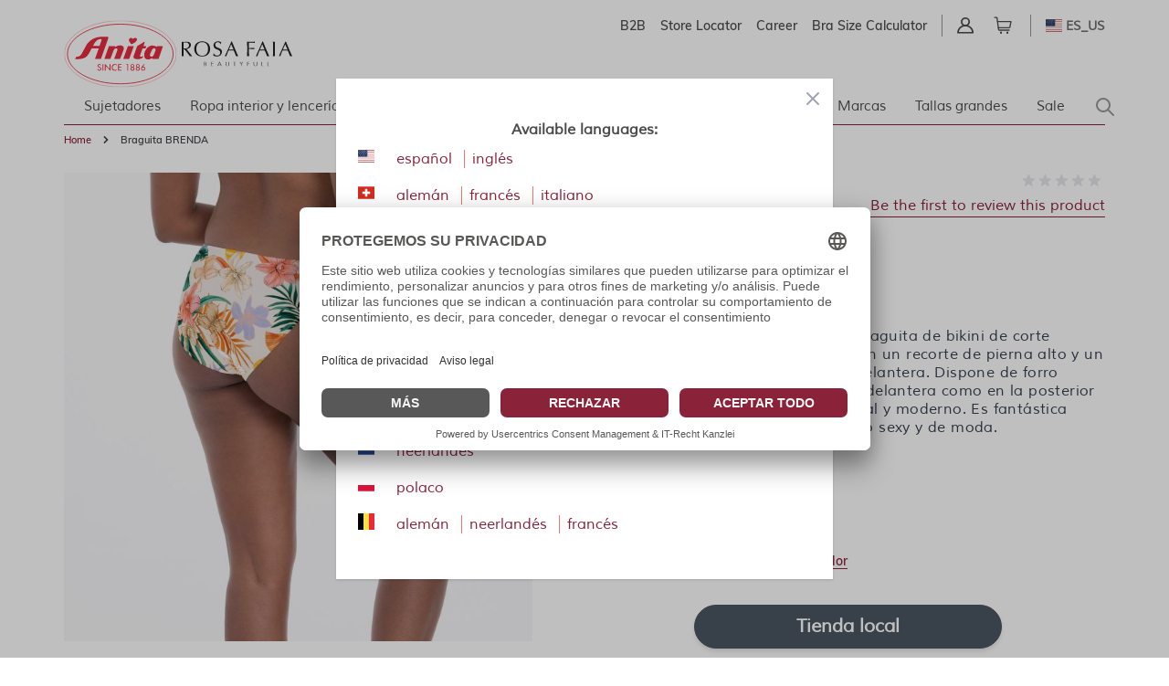

--- FILE ---
content_type: text/html; charset=UTF-8
request_url: https://www.anita.com/es_us/braguita-brenda.html
body_size: 79412
content:
<!doctype html>
<html lang="es">
<head prefix="og: http://ogp.me/ns# fb: http://ogp.me/ns/fb# product: http://ogp.me/ns/product#">
    <meta charset="utf-8"/>
<meta name="title" content="Braguita BRENDA"/>
<meta name="keywords" content="Magento, Varien, E-commerce"/>
<meta name="robots" content="INDEX,FOLLOW"/>
<meta name="viewport" content="width=device-width, initial-scale=1"/>
<title>Braguita BRENDA</title>
<link  rel="stylesheet" type="text/css"  media="all" href="https://www.anita.com/static/version1764593582/frontend/Anita/rebrush/es_US/Trilix_CrefoPay/css/smartsignup.min.css" />
<link  rel="stylesheet" type="text/css"  media="all" href="https://www.anita.com/static/version1764593582/frontend/Anita/rebrush/es_US/Trilix_CrefoPay/css/securefields.min.css" />
<link  rel="stylesheet" type="text/css"  media="all" href="https://www.anita.com/static/version1764593582/frontend/Anita/rebrush/es_US/Anita_Rebrush/css/nouislider.min.css" />
<link  rel="stylesheet" type="text/css"  media="all" href="https://www.anita.com/static/version1764593582/frontend/Anita/rebrush/es_US/Anita_Rebrush/css/brasSizeCalculator.min.css" />
<link  rel="stylesheet" type="text/css"  media="all" href="https://www.anita.com/static/version1764593582/frontend/Anita/rebrush/es_US/Mollie_Payment/css/styles.min.css" />
<link  rel="stylesheet" type="text/css"  media="all" href="https://www.anita.com/static/version1764593582/frontend/Anita/rebrush/es_US/Magenerds_ProductFlags/css/style.min.css" />
<link  rel="stylesheet" type="text/css"  defer="defer" href="https://www.anita.com/static/version1764593582/frontend/Anita/rebrush/es_US/css/styles.min.css" />
<link  rel="stylesheet" type="text/css"  defer="defer" href="https://www.anita.com/static/version1764593582/frontend/Anita/rebrush/es_US/Anita_Rebrush/css/slick.min.css" />
<link  rel="stylesheet" type="text/css"  defer="defer" href="https://www.anita.com/static/version1764593582/frontend/Anita/rebrush/es_US/Anita_Rebrush/css/slick-theme.min.css" />
<script  type="text/javascript"  src="https://www.anita.com/static/version1764593582/frontend/Anita/rebrush/es_US/Smile_ElasticsuiteTracker/js/tracking.min.js"></script>
<script  type="text/javascript"  defer="defer" src="https://www.anita.com/static/version1764593582/frontend/Anita/rebrush/es_US/Anita_Rebrush/js/jquery-3.6.0.min.js"></script>
<script  type="text/javascript"  defer="defer" src="https://www.anita.com/static/version1764593582/frontend/Anita/rebrush/es_US/Anita_Rebrush/js/nouislider.min.js"></script>
<script  type="text/javascript"  defer="defer" src="https://www.anita.com/static/version1764593582/frontend/Anita/rebrush/es_US/Anita_Rebrush/js/braSizeCalculator.min.js"></script>
<script  type="text/javascript"  defer="defer" src="https://www.anita.com/static/version1764593582/frontend/Anita/rebrush/es_US/Anita_Rebrush/js/slick.min.js"></script>
<link  rel="canonical" href="https://www.anita.com/es_us/braguita-brenda.html" />
<link  rel="alternate" hreflang="es-US" href="https://www.anita.com/es_us/braguita-brenda.html" />
<link  rel="alternate" hreflang="de-CH" href="https://www.anita.com/ch/style-brenda-bottom.html" />
<link  rel="alternate" hreflang="de" href="https://www.anita.com/de/style-brenda-bottom.html" />
<link  rel="alternate" hreflang="en-CA" href="https://www.anita.com/ca/style-brenda-bottoms.html" />
<link  rel="alternate" hreflang="en" href="https://www.anita.com/en/style-brenda-bottoms.html" />
<link  rel="alternate" hreflang="es" href="https://www.anita.com/es/braguita-brenda.html" />
<link  rel="alternate" hreflang="fr-CA" href="https://www.anita.com/fr_ca/style-brenda-bas.html" />
<link  rel="alternate" hreflang="fr-CH" href="https://www.anita.com/fr_ch/style-brenda-bas.html" />
<link  rel="alternate" hreflang="fr" href="https://www.anita.com/fr/style-brenda-bas.html" />
<link  rel="alternate" hreflang="it-CH" href="https://www.anita.com/it_ch/style-brenda-bottom.html" />
<link  rel="alternate" hreflang="it" href="https://www.anita.com/it/style-brenda-bottom.html" />
<link  rel="alternate" hreflang="nl" href="https://www.anita.com/nl/style-brenda-broekje.html" />
<link  rel="alternate" hreflang="pl" href="https://www.anita.com/pl/styl-brenda-dol-od-bikini.html" />
<link  rel="alternate" hreflang="en-US" href="https://www.anita.com/us/style-brenda-bottoms.html" />
<link  rel="alternate" hreflang="de-BE" href="https://www.anita.com/de_be/style-brenda-bottom.html" />
<link  rel="alternate" hreflang="nl-BE" href="https://www.anita.com/nl_be/style-brenda-broekje.html" />
<link  rel="alternate" hreflang="fr-BE" href="https://www.anita.com/fr_be/style-brenda-bas.html" />
<link  rel="icon" type="image/x-icon" href="https://cache.anita.com/media/favicon/default/favicon-16x16.png" />
<link  rel="shortcut icon" type="image/x-icon" href="https://cache.anita.com/media/favicon/default/favicon-16x16.png" />
<link rel="dns-prefetch" href="//app.usercentrics.eu" />
<link rel="dns-prefetch" href="//api.usercentrics.eu" />
<script id="usercentrics-cmp" data-eu-mode="true" data-settings-id="KLXPyDUwhwwwVT" src="https://app.eu.usercentrics.eu/browser-ui/latest/loader.js" data-language="es" async></script>
<meta name="p:domain_verify" content="534a77a30c38cd8590d7e3d306c5f898"/>    <script nonce=MDZnenp1Y3VnaHhwZGpmZW14OWVmMmxtZXh4enU0YzQ=>
    function loadCustomJs(source, callback) {
        var script = document.createElement('script');
        var prior = document.getElementsByTagName('script')[0];
        script.async = 1;

        script.onload = script.onreadystatechange = function( _, isAbort ) {
            if(isAbort || !script.readyState || /loaded|complete/.test(script.readyState) ) {
                script.onload = script.onreadystatechange = null;
                script = undefined;

                if(!isAbort && callback) setTimeout(callback, 0);
            }
        };

        script.src = source;
        prior.parentNode.insertBefore(script, prior);
    }
</script>
<script src="https://www.anita.com/static/version1764593582/frontend/Anita/rebrush/es_US/Anita_Core/js/event-emitter.min.js"></script>
<script nonce=MDZnenp1Y3VnaHhwZGpmZW14OWVmMmxtZXh4enU0YzQ=>
    window.eventEmitter = new EventEmitter();
</script>

<script>
    var BASE_URL = 'https://www.anita.com/es_us/';
    var THEME_PATH = 'https://www.anita.com/static/version1764593582/frontend/Anita/rebrush/es_US';
    var COOKIE_CONFIG = {
        "expires": null,
        "path": "\u002F",
        "domain": ".www.anita.com",
        "secure": true,
        "lifetime": "2419200",
        "cookie_restriction_enabled": false    };
    var CURRENT_STORE_CODE = 'es_us';
    var CURRENT_WEBSITE_ID = '3';

    window.hyva = window.hyva || {}

    window.cookie_consent_groups = window.cookie_consent_groups || {}
    window.cookie_consent_groups['necessary'] = true;

    window.cookie_consent_config = window.cookie_consent_config || {};
    window.cookie_consent_config['necessary'] = [].concat(
        window.cookie_consent_config['necessary'] || [],
        [
            'user_allowed_save_cookie',
            'form_key',
            'mage-messages',
            'private_content_version',
            'mage-cache-sessid',
            'last_visited_store',
            'section_data_ids'
        ]
    );
</script>
<script>
    'use strict';
    (function( hyva, undefined ) {

        function lifetimeToExpires(options, defaults) {

            const lifetime = options.lifetime || defaults.lifetime;

            if (lifetime) {
                const date = new Date;
                date.setTime(date.getTime() + lifetime * 1000);
                return date;
            }

            return null;
        }

        function generateRandomString() {

            const allowedCharacters = '0123456789abcdefghijklmnopqrstuvwxyzABCDEFGHIJKLMNOPQRSTUVWXYZ',
                length = 16;

            let formKey = '',
                charactersLength = allowedCharacters.length;

            for (let i = 0; i < length; i++) {
                formKey += allowedCharacters[Math.round(Math.random() * (charactersLength - 1))]
            }

            return formKey;
        }

        const sessionCookieMarker = {noLifetime: true}

        const cookieTempStorage = {};

        const internalCookie = {
            get(name) {
                const v = document.cookie.match('(^|;) ?' + name + '=([^;]*)(;|$)');
                return v ? v[2] : null;
            },
            set(name, value, days, skipSetDomain) {
                let expires,
                    path,
                    domain,
                    secure,
                    samesite;

                const defaultCookieConfig = {
                    expires: null,
                    path: '/',
                    domain: null,
                    secure: false,
                    lifetime: null,
                    samesite: 'lax'
                };

                const cookieConfig = window.COOKIE_CONFIG || {};

                expires = days && days !== sessionCookieMarker
                    ? lifetimeToExpires({lifetime: 24 * 60 * 60 * days, expires: null}, defaultCookieConfig)
                    : lifetimeToExpires(window.COOKIE_CONFIG, defaultCookieConfig) || defaultCookieConfig.expires;

                path = cookieConfig.path || defaultCookieConfig.path;
                domain = !skipSetDomain && (cookieConfig.domain || defaultCookieConfig.domain);
                secure = cookieConfig.secure || defaultCookieConfig.secure;
                samesite = cookieConfig.samesite || defaultCookieConfig.samesite;

                document.cookie = name + "=" + encodeURIComponent(value) +
                    (expires && days !== sessionCookieMarker ? '; expires=' + expires.toGMTString() : '') +
                    (path ? '; path=' + path : '') +
                    (domain ? '; domain=' + domain : '') +
                    (secure ? '; secure' : '') +
                    (samesite ? '; samesite=' + samesite : 'lax');
            },
            isWebsiteAllowedToSaveCookie() {
                const allowedCookies = this.get('user_allowed_save_cookie');
                if (allowedCookies) {
                    const allowedWebsites = JSON.parse(unescape(allowedCookies));

                    return allowedWebsites[CURRENT_WEBSITE_ID] === 1;
                }
                return false;
            },
            getGroupByCookieName(name) {
                const cookieConsentConfig = window.cookie_consent_config || {};
                let group = null;
                for (let prop in cookieConsentConfig) {
                    if (!cookieConsentConfig.hasOwnProperty(prop)) continue;
                    if (cookieConsentConfig[prop].includes(name)) {
                        group = prop;
                        break;
                    }
                }
                return group;
            },
            isCookieAllowed(name) {
                const cookieGroup = this.getGroupByCookieName(name);
                return cookieGroup
                    ? window.cookie_consent_groups[cookieGroup]
                    : this.isWebsiteAllowedToSaveCookie();
            },
            saveTempStorageCookies() {
                for (const [name, data] of Object.entries(cookieTempStorage)) {
                    if (this.isCookieAllowed(name)) {
                        this.set(name, data['value'], data['days'], data['skipSetDomain']);
                        delete cookieTempStorage[name];
                    }
                }
            }
        };

        hyva.getCookie = (name) => {
            const cookieConfig = window.COOKIE_CONFIG || {};

            if (cookieConfig.cookie_restriction_enabled && ! internalCookie.isCookieAllowed(name)) {
                return cookieTempStorage[name] ? cookieTempStorage[name]['value'] : null;
            }

            return internalCookie.get(name);
        }

        hyva.setCookie = (name, value, days, skipSetDomain) => {
            const cookieConfig = window.COOKIE_CONFIG || {};

            if (cookieConfig.cookie_restriction_enabled && ! internalCookie.isCookieAllowed(name)) {
                cookieTempStorage[name] = {value, days, skipSetDomain};
                return;
            }
            return internalCookie.set(name, value, days, skipSetDomain);
        }


        hyva.setSessionCookie = (name, value, skipSetDomain) => {
            return hyva.setCookie(name, value, sessionCookieMarker, skipSetDomain)
        }

        hyva.getBrowserStorage = () => {
            const browserStorage = window.localStorage || window.sessionStorage;
            if (!browserStorage) {
                console.warn('Browser Storage is unavailable');
                return false;
            }
            try {
                browserStorage.setItem('storage_test', '1');
                browserStorage.removeItem('storage_test');
            } catch (error) {
                console.warn('Browser Storage is not accessible', error);
                return false;
            }
            return browserStorage;
        }

        hyva.postForm = (postParams) => {
            const form = document.createElement("form");

            let data = postParams.data;

            if (! postParams.skipUenc && ! data.uenc) {
                data.uenc = btoa(window.location.href);
            }
            form.method = "POST";
            form.action = postParams.action;

            Object.keys(postParams.data).map(key => {
                const field = document.createElement("input");
                field.type = 'hidden'
                field.value = postParams.data[key];
                field.name = key;
                form.appendChild(field);
            });

            const form_key = document.createElement("input");
            form_key.type = 'hidden';
            form_key.value = hyva.getFormKey();
            form_key.name="form_key";
            form.appendChild(form_key);

            document.body.appendChild(form);

            form.submit();
        }

        hyva.getFormKey = function () {
            let formKey = hyva.getCookie('form_key');

            if (!formKey) {
                formKey = generateRandomString();
                hyva.setCookie('form_key', formKey);
            }

            return formKey;
        }

        hyva.formatPrice = (value, showSign, options = {}) => {
            const groupSeparator = options.groupSeparator;
            const decimalSeparator = options.decimalSeparator
            delete options.groupSeparator;
            delete options.decimalSeparator;
            const formatter = new Intl.NumberFormat(
                'es\u002DUS',
                Object.assign({
                    style: 'currency',
                    currency: 'USD',
                    signDisplay: showSign ? 'always' : 'auto'
                }, options)
            );
            return (typeof Intl.NumberFormat.prototype.formatToParts === 'function') ?
                formatter.formatToParts(value).map(({type, value}) => {
                    switch (type) {
                        case 'currency':
                            return '\u0024' || value;
                        case 'minusSign':
                            return '- ';
                        case 'plusSign':
                            return '+ ';
                        case 'group':
                            return groupSeparator !== undefined ? groupSeparator : value;
                        case 'decimal':
                            return decimalSeparator !== undefined ? decimalSeparator : value;
                        default :
                            return value;
                    }
                }).reduce((string, part) => string + part) :
                formatter.format(value);
        }

        const formatStr = function (str, nStart) {
            const args = Array.from(arguments).slice(2);

            return str.replace(/(%+)([0-9]+)/g, (m, p, n) => {
                const idx = parseInt(n) - nStart;

                if (args[idx] === null || args[idx] === void 0) {
                    return m;
                }
                return p.length % 2
                    ? p.slice(0, -1).replace('%%', '%') + args[idx]
                    : p.replace('%%', '%') + n;
            })
        }

        hyva.str = function (string) {
            const args = Array.from(arguments);
            args.splice(1, 0, 1);

            return formatStr.apply(undefined, args);
        }

        hyva.strf = function () {
            const args = Array.from(arguments);
            args.splice(1, 0, 0);

            return formatStr.apply(undefined, args);
        }

        /**
         * Take a html string as `content` parameter and
         * extract an element from the DOM to replace in
         * the current page under the same selector,
         * defined by `targetSelector`
         */
        hyva.replaceDomElement = (targetSelector, content) => {
            // Parse the content and extract the DOM node using the `targetSelector`
            const parser = new DOMParser();
            const doc = parser.parseFromString(content, 'text/html');
            const contentNode = doc.querySelector(targetSelector);

            // Bail if content can't be found
            if (!contentNode) {
                return;
            }

            hyva.activateScripts(contentNode)

            // Replace the old DOM node with the new content
            document.querySelector(targetSelector).replaceWith(contentNode);

            // Reload customerSectionData and display cookie-messages if present
            window.dispatchEvent(new CustomEvent("reload-customer-section-data"));
            hyva.initMessages();
        }

        hyva.activateScripts = (contentNode) => {
            // Extract all the script tags from the content.
            // Script tags won't execute when inserted into a dom-element directly,
            // therefore we need to inject them to the head of the document.
            const tmpScripts = contentNode.getElementsByTagName('script');

            if (tmpScripts.length > 0) {
                // Push all script tags into an array
                // (to prevent dom manipulation while iterating over dom nodes)
                const scripts = [];
                for (let i = 0; i < tmpScripts.length; i++) {
                    scripts.push(tmpScripts[i]);
                }

                // Iterate over all script tags and duplicate+inject each into the head
                for (let i = 0; i < scripts.length; i++) {
                    let script = document.createElement('script');
                    script.innerHTML = scripts[i].innerHTML;

                    document.head.appendChild(script);

                    // Remove the original (non-executing) node from the content
                    scripts[i].parentNode.removeChild(scripts[i]);
                }
            }
            return contentNode;
        }

        const replace = {['+']: '-', ['/']: '_', ['=']: ','};
        hyva.getUenc = () => btoa(window.location.href).replace(/[+/=]/g, match => replace[match]);

        let currentTrap;

        const focusableElements = (rootElement) => {
            const selector = 'button, [href], input, select, textarea, details, [tabindex]:not([tabindex="-1"]';
            return Array.from(rootElement.querySelectorAll(selector))
                .filter(el => {
                    return el.style.display !== 'none'
                        && !el.disabled
                        && el.tabIndex !== -1
                        && (el.offsetWidth || el.offsetHeight || el.getClientRects().length)
                })
        }

        const focusTrap = (e) => {
            const isTabPressed = e.key === 'Tab' || e.keyCode === 9;
            if (!isTabPressed) return;

            const focusable = focusableElements(currentTrap)
            const firstFocusableElement = focusable[0]
            const lastFocusableElement = focusable[focusable.length - 1]

            e.shiftKey
                ? document.activeElement === firstFocusableElement && (lastFocusableElement.focus(), e.preventDefault())
                : document.activeElement === lastFocusableElement && (firstFocusableElement.focus(), e.preventDefault())
        };

        hyva.releaseFocus = (rootElement) => {
            if (currentTrap && (!rootElement || rootElement === currentTrap)) {
                currentTrap.removeEventListener('keydown', focusTrap)
                currentTrap = null
            }
        }
        hyva.trapFocus = (rootElement) => {
            if (!rootElement) return;
            hyva.releaseFocus()
            currentTrap = rootElement
            rootElement.addEventListener('keydown', focusTrap)
            const firstElement = focusableElements(rootElement)[0]
            firstElement && firstElement.focus()
        }

                hyva.alpineInitialized = (fn) => window.addEventListener('alpine:initialized', fn, {once: true})
                window.addEventListener('user-allowed-save-cookie', () => internalCookie.saveTempStorageCookies())

    }( window.hyva = window.hyva || {} ));
</script>
<script>
    if (!window.IntersectionObserver) {
        window.IntersectionObserver = function (callback) {
            this.observe = el => el && callback(this.takeRecords());
            this.takeRecords = () => [{isIntersecting: true, intersectionRatio: 1}];
            this.disconnect = () => {};
            this.unobserve = () => {};
        }
    }
</script>

<meta property="og:type" content="product"/>
<meta property="og:url" content="https://www.anita.com/es_us/braguita-brenda.html"/>
<meta property="og:title" content="Braguita BRENDA"/>
<meta property="og:description" content="La braguita BRENDA es una nueva braguita de bikini de corte escueto en el estilo de los años 90 con un recorte de pierna alto y un pronunciado corte en V en la parte delantera. Dispone de forro antitransparencias tanto en la parte delantera como en la posterior y, por tanto, ofrece un look muy actual y moderno. Es fantástica para las mujeres que buscan un estilo sexy y de moda."/>
<meta property="og:image" content="https://cache.anita.com/media/catalog/product/cache/0eff9e8fd682c054f39dcd67023dd3fb/m/3/m3-8732-0-611_01.jpg"/>
<meta property="og:site_name" content="Anita.com"/>
<meta property="product:price:amount" content="0.00"/>
<meta property="product:price:currency" content="USD"/>
<meta property="product:availability" content="out of stock"/>
<script>
    window.dataLayer = window.dataLayer || [];
    window.dataLayer.push({"environment":{"host":"www.anita.com","language":"es_US","languageCode":"es","country":"us","currency":"USD"},"page":{"title":"Braguita BRENDA","type":"product","url":"\/es_us\/braguita-brenda.html","fullUrl":"https:\/\/www.anita.com\/es_us\/braguita-brenda.html","affiliation":"es_us","store":{"code":"es_us","name":"es_us"}}});
        window.dataLayer.push({"google_tag_params":{"ecomm_prodid":"M3-8732-0","ecomm_category":null,"ecomm_pagetype":"product","ecomm_totalvalue":0,"ecomm_pvalue":0}});
    </script>
<script nonce=MDZnenp1Y3VnaHhwZGpmZW14OWVmMmxtZXh4enU0YzQ=>
    // Define dataLayer and the gtag function.
    window.dataLayer = window.dataLayer || [];
    function gtag(){dataLayer.push(arguments);}

    // Default ad_storage to 'denied'.
    gtag('consent', 'default', {
        ad_storage: "denied",
        analytics_storage: "denied",
        functionality_storage: "denied",
        personalization_storage: "denied",
        security_storage: "denied",
        ad_user_data: "denied",
        ad_personalization: "denied",
        wait_for_update: 500
    });
</script>
<script type="text/plain" data-usercentrics="Google Tag Manager">
    (function(w,d,s,l,i){w[l]=w[l]||[];w[l].push({'gtm.start':
        new Date().getTime(),event:'gtm.js'});var f=d.getElementsByTagName(s)[0],
        j=d.createElement(s),dl=l!=='dataLayer'?'&l='+l:'';j.async=true;j.src=
        'https://www.googletagmanager.com/gtm.js?id='+i+dl;f.parentNode.insertBefore(j,f);
    })(window,document,'script','dataLayer',"GTM-PCQ8SJ");
</script>
</head>
<body id="html-body"   class="page-product-configurable catalog-product-view product-braguita-brenda page-layout-1column">
<noscript>
    <iframe src="https://www.googletagmanager.com/ns.html?id=GTM-PCQ8SJ&amp;environment.host=www.anita.com&amp;environment.language=es_US&amp;environment.languageCode=es&amp;environment.country=us&amp;environment.currency=USD&amp;page.title=Braguita+BRENDA&amp;page.type=product&amp;page.url=%2Fes_us%2Fbraguita-brenda.html&amp;page.fullUrl=https%3A%2F%2Fwww.anita.com%2Fes_us%2Fbraguita-brenda.html&amp;page.affiliation=es_us&amp;page.store.code=es_us&amp;page.store.name=es_us"
            height="0" width="0" style="display:none;visibility:hidden"></iframe>
</noscript>

<script nonce=MDZnenp1Y3VnaHhwZGpmZW14OWVmMmxtZXh4enU0YzQ=>
    window.dataLayer = window.dataLayer || [];
    window.serviceConsentMap = {"Google Maps":["functionality_storage"],"Google Tag Manager":["ad_storage","ad_user_data","ad_personalization"],"Google Analytics":["analytics_storage"],"Google Ads":["ad_storage"]};
</script>

<script nonce=MDZnenp1Y3VnaHhwZGpmZW14OWVmMmxtZXh4enU0YzQ=>
    (function(w,d,s,l,i){w[l]=w[l]||[];w[l].push({'gtm.start':
                new Date().getTime(),event:'gtm.js'});var f=d.getElementsByTagName(s)[0],
            j=d.createElement(s),dl=l!='dataLayer'?'&l='+l:'';j.async=true;j.src=
        'https://sgtm.anita.com/gtm.js?id='+i+dl;f.parentNode.insertBefore(j,f);
        })(window,document,'script','dataLayer','GTM-KD2BXH7W');

    // Global store of allowed consents
    function getAllowedConsent() {
        try {
            const services = UC_UI.getServicesBaseInfo() || [];
            return services
                .filter(service => service?.consent?.status)
                .map(service => service.name);
        } catch (e) {
            return [];
        }
    }
    //ANITA-2441
    // Initial load
    window.addEventListener('UC_UI_INITIALIZED', getAllowedConsent);
    // When user updates cookie preferences
    window.addEventListener('UC_UI_CMP_EVENT', getAllowedConsent);
</script>


<script>    let pushed = false;
    window.addEventListener('private-content-loaded', function (event) {
        let sections = event.detail.data;
        if (typeof (sections['tracking_data_layer']) !== 'undefined' && typeof (sections['tracking_data_layer']['events']) !== 'undefined') {
            if (pushed) return;
            pushed = true;
            let events = sections['tracking_data_layer']['events'];
            events.forEach(function (event) {
                var dataToTrack = event;
                getAllowedConsent().forEach(function (consentGroupName) {
                    if (window.serviceConsentMap.hasOwnProperty(consentGroupName)) {
                            window.serviceConsentMap[consentGroupName].forEach(function (key) {
                                const normalizedKey = key.replace(/\s+/g, '_').toLowerCase();
                                dataToTrack[normalizedKey] = 'granted';
                            });
                        }
                });
                window.dataLayer.push(dataToTrack);
            });
            window.dispatchEvent(new CustomEvent('reload-customer-section-data'));
            setTimeout(() => {
                pushed = false;
            }, 1000)
        }
    });</script>
<noscript>
    <iframe src="https://sgtm.anita.com/ns.html?id=GTM-KD2BXH7W"
            height="0"
            width="0"
            style="display:none;visibility:hidden">
    </iframe>
</noscript>
<input name="form_key" type="hidden" value="6Ea06tQa7LkCeap0" />
    <noscript>
        <section class="message global noscript border-b-2 border-blue-500 bg-blue-50 shadow-none m-0 px-0 rounded-none font-normal">
            <div class="container text-center">
                <p>
                    <strong>JavaScript seems to be disabled in your browser.</strong>
                    <span>
                        For the best experience on our site, be sure to turn on Javascript in your browser.                    </span>
                </p>
            </div>
        </section>
    </noscript>


<script>
    document.body.addEventListener('touchstart', () => {}, {passive: true})
</script>

<script>
    /**
     * Capture customer email address for DotDigital service.
     *
     * @param type
     * @param url
     */
    const dotDigitalEmailCapture = (type, url) => {
        /**
         * Validate email address for DotDigital service.
         *
         * Ported directly from the original module.
         *
         * @see Dotdigitalgroup\Email\view\frontend\web\js\emailCapture.js
         * @param email
         */
        const dotDigitalEmailValidate = (email) => {
            const regex = new RegExp([
                '^([+\\w-\\.]+)@',
                '((\\[[0-9]{1,3}\\.[0-9]{1,3}\\.[0-9]{1,3}\\.)|',
                '(([\\w-]+\\.)+))',
                '([a-zA-Z]{2,4}|[0-9]{1,3})(\\]?)$'
            ].join(''));

            return regex.test(email);
        };

        /**
         * @param email
         */
        const captureEmail = (email) => {
            if (!email || !dotDigitalEmailValidate(email)) {
                return;
            }

            if (typeof window.dmPt !== 'undefined') {
                window.dmPt('identify', email);
            }
        };

        /**
         * POST to connector/ajax/emailcapture (to update the quote).
         *
         * @param email
         */
        const postToConnectorAjaxRoute = (email) => {
            if (url.length === 0) {
                return;
            }

            fetch(url, {
                method: 'POST',
                headers: {
                    'Content-Type': 'application/x-www-form-urlencoded',
                    'X-Requested-With': 'XMLHttpRequest'
                },
                body: "email=" + encodeURIComponent(email)
            });
        }

        let selectors = [];

        switch (type) {
            case 'newsletter' :
                selectors.push('input[id="newsletter-subscribe"]');
                break;

            case 'login' :
                selectors.push('input[id="email"]');
                break;

            case 'checkout' :
                selectors.push('input[id="guest_details-email_address"]');
                break;
        }

        selectors.forEach((selector) => {
            let element = document.querySelector(selector);
            if (!element)
                return;

            element.addEventListener('blur', () => {
                captureEmail(element.value);

                if (type === 'checkout') {
                    postToConnectorAjaxRoute(element.value);
                }
            });
        });
    };
</script>
<div class="page-wrapper"><header class="page-header">    <nav id="shortcut-menu"
         class="nav-assistant fixed top-4 left-4 z-50 w-80 max-w-full bg-white shadow-lg rounded-lg p-6 transition-all duration-300 ease-in-out focus:outline-none sr-only"
         aria-label="Shortcuts menu"
         role="navigation"
         tabindex="-1"
         x-data="{ visible: false }"
         x-bind:class="{ 'sr-only': !visible }"
         @focusin="visible = true"
         @focusout="visible = false"
         @click.outside="visible = false"
         x-on:keydown.shift.alt.z.window="visible = !visible">
        <h2 id="nav-assistant-links-heading"
            class="text-lg font-muli title-font text-anita-black-70 mb-4">Saltar a</h2>
        <ul class="nav-assistant-links-container list-none space-y-2">
                                                <li class="nav-assistant-list-item"
                        x-data="{ isVisible: false }"
                        x-init="isVisible = !!document.getElementById('contentarea')"
                        x-show="isVisible">
                        <a href="#contentarea"
                           tabindex="0"
                           @click="visible = false"
                           class="block text-anita-active focus:bg-gray-950/5 px-3 py-2">
                            <span>Contenido principal</span>
                        </a>
                    </li>
                                                                <li class="nav-assistant-list-item"
                        x-data="{ isVisible: false }"
                        x-init="isVisible = !!document.getElementById('menu\u002Dsearch\u002Dicon')"
                        x-show="isVisible">
                        <a href="#menu-search-icon"
                           tabindex="0"
                           @click="visible = false"
                           class="block text-anita-active focus:bg-gray-950/5 px-3 py-2">
                            <span>Buscar</span>
                        </a>
                    </li>
                                                                <li class="nav-assistant-list-item"
                        x-data="{ isVisible: false }"
                        x-init="isVisible = !!document.getElementById('languages')"
                        x-show="isVisible">
                        <a href="#languages"
                           tabindex="0"
                           @click="visible = false"
                           class="block text-anita-active focus:bg-gray-950/5 px-3 py-2">
                            <span>Cambiar a la selección de idioma</span>
                        </a>
                    </li>
                                    </ul>

        <hr class="nav-assistant-separator my-4 border-gray-200"
            aria-hidden="true">
        <h2 id="shortcuts-heading"
            class="text-lg font-muli title-font text-anita-black-70 mb-4">Atajos de teclado</h2>
        <ul class="keyboard-shortcuts-list-container list-none space-y-2">
                                                <li class="nav-assistant-list-item flex justify-between items-center">
                        <a href="https://www.anita.com/es_us/checkout/cart/"
                           x-on:keydown.shift.alt.c.window="window.location = 'https://www.anita.com/es_us/checkout/cart/'"
                           tabindex="-1"
                           class="block text-anita-active px-3 py-2">
                            <span>Cesta</span>
                        </a>
                        <span class="text-sm text-gray-500 ml-2">Shift+Alt+C</span>
                    </li>
                                                                <li class="nav-assistant-list-item flex justify-between items-center">
                        <a href="https://www.anita.com/es_us/customer/account/login/"
                           x-on:keydown.shift.alt.a.window="window.location = 'https://www.anita.com/es_us/customer/account/login/'"
                           tabindex="-1"
                           class="block text-anita-active px-3 py-2">
                            <span>Cuenta</span>
                        </a>
                        <span class="text-sm text-gray-500 ml-2">Shift+Alt+A</span>
                    </li>
                                        <li class="nav-assistant-list-item flex justify-between items-center">
                <a href="#"
                   class="block text-anita-active px-3 py-2"
                   tabindex="-1" x-on:click="visible = !visible">
                    <span>Mostrar/Ocultar accesos directos</span>
                </a>
                <span class="text-sm text-gray-500 ml-2">Shift+Alt+Z</span>
            </li>
        </ul>
    </nav>
<script>
    function initHeader_693e4b835db81() {
        return {
            searchOpen: false,
            cart: {},
            isCartOpen: false,
            toggleSearchOpen() {
              this.searchOpen = !this.searchOpen;
            },
            getData(data) {
                if (data.cart) { this.cart = data.cart }
            },
            menu: initHeaderNavigation(),
            isCartEmpty() {
                return !this.cart.summary_count
            },
            toggleCart(event) {
                if (event.detail && event.detail.isOpen !== undefined) {
                    this.isCartOpen = event.detail.isOpen
                    if (!this.isCartOpen && this.$refs && this.$refs.cartButton) {
                        this.$refs.cartButton.focus()
                    }
                } else {
                                        this.isCartOpen = true
                }
            }
        }
    }
    function initCompareHeader() {
        return {
            compareProducts: null,
            itemCount: 0,
            receiveCompareData(data) {
                if (data['compare-products']) {
                    this.compareProducts = data['compare-products'];
                    this.itemCount = this.compareProducts.count;
                }
            }
        }
    }
</script>
<div id="header"
     class="z-30 w-full pt-4 pb-2"
     x-data="initHeader_693e4b835db81()"
     @keydown.window.escape="searchOpen = false;"
     @private-content-loaded.window="getData(event.detail.data)"
>
    <div class="container">
        <div>
            <div class="flex justify-end sm:flex-row flex-col">
                <ul class="b_header_links lg:flex sm:border-r sm:border-solid border-anita-menu hidden"><li class="nav item"><a href="https://b2b.anita.com/es" class="pr-2 md:pr-4 text-sm font-muliSemiBold" target="_blank">B2B</a></li><li class="nav item"><a href="https://www.anita.com/es_us/buscador-de-tiendas" class="pr-2 md:pr-4 text-sm font-muliSemiBold">Store Locator</a></li><li class="nav item"><a href="https://www.anita.com/es_us/empresa/empleo.html/" class="pr-2 md:pr-4 text-sm font-muliSemiBold">Career</a></li><li class="nav item"><a href="https://www.anita.com/es_us/la-guia-de-ajuste-de-anita/calculadora-de-tallas-de-sujetador.html/" class="pr-2 md:pr-4 text-sm font-muliSemiBold">Bra Size Calculator</a></li></ul>
                <div class="flex justify-end">
                                            <div class="flex gap-x-2 pr-5" x-show="1">
                                                        
<div class="relative inline-block ml-1 sm:ml-3 sm:flex sm:items-center sm:pr-2.5 sm:pl-1"
     x-data="{ open: false }"
     @keyup.escape="open = false"
     @click.outside="open = false"
>
    <a
        href="https&#x3A;&#x2F;&#x2F;www.anita.com&#x2F;es_us&#x2F;customer&#x2F;account&#x2F;"
        id="customer-menu"
        type="button"
        class="block hover:text-black"
        @click.prevent="open = !open"
        :aria-expanded="open ? 'true' : 'false'"
        aria-label="My&#x20;Account"
        aria-haspopup="true"
    >
        <img width="18" src="[data-uri]" alt="" class="lazyload " data-src="https://www.anita.com/static/version1764593582/frontend/Anita/rebrush/es_US/images/anita/icons/kundenkonto.svg"/>
    </a>
    <nav class="absolute right-0 z-60 w-40 py-2 mt-2 -mr-4 px-1 overflow-auto origin-top-right rounded-sm
        shadow-lg sm:w-48 lg:mt-3 bg-container-lighter top-full"
         x-cloak
         x-show="open"
         aria-labelledby="customer-menu"
    >
                    <a class="block px-4 py-2 lg:px-5 lg:py-2 hover:bg-gray-100"
               href="https://www.anita.com/es_us/customer/account/index/">
                Sign In            </a>
                            <a class="block px-4 py-2 lg:px-5 lg:py-2 hover:bg-gray-100"
                   href="https://www.anita.com/es_us/customer/account/create/"
                >
                    Create an Account                </a>
                        </nav>
</div>

                            <!--Cart Icon-->
                            <a id="menu-cart-icon"
                               @click.prevent.stop="$dispatch('toggle-cart',{});"                               class="sm:flex sm:items-center relative inline-block ml-1 no-underline sm:ml-3 hover:text-black"
                               href="https://www.anita.com/es_us/checkout/cart/index/"
                            >
                                <span class="sr-only label">
                                    Cart                                </span>
                                <img width="20" src="[data-uri]" alt="" class="lazyload " data-src="https://www.anita.com/static/version1764593582/frontend/Anita/rebrush/es_US/images/anita/icons/warenkorb.svg"/>
                                <span x-text="cart.summary_count"
                                      class="absolute top-0 right-0 hidden h-5 px-2 py-1 -mt-5 -mr-4 text-xs font-muliSemiBold
                                    leading-none text-center text-white uppercase transform -translate-x-1
                                    translate-y-1/2 rounded-full bg-anita-wine-red"
                                      :class="{
                                    'hidden': !cart.summary_count,
                                    'block': cart.summary_count }"
                                ></span>
                            </a>
                        </div>
                                            <div x-data="{open: false, focusOutTimeout: null }"
         @focusout="focusOutTimeout = setTimeout(() => open = false, 100)"
         @focusin="clearTimeout(focusOutTimeout)"
         class="border-l border-solid border-anita-menu pl-4 flex items-center">
        <div class="relative inline-block text-left">
            <div>
                <button @click.prevent="open = !open"
                        @click.outside="open = false"
                        @keydown.window.escape="open=false"
                        type="button"
                        class="flex items-center form-select focus:outline-none border-none shadow-none"
                        aria-haspopup="true"
                        aria-expanded="true"
                        id="languages"
                >
                                            <img class="lazyload h-anita-flags w-anita-flags inline-block" src="[data-uri]" alt="" data-src="https://www.anita.com/static/version1764593582/frontend/Anita/rebrush/es_US/images/anita/flags/us.svg"/>
                                        <span
                        class="ml-1 text-sm font-muli font-bold uppercase opacity-80">es_us</span>
                                    </button>
            </div>
            <nav aria-label="languages navigation" x-cloak=""
                 x-show="open"
                 class="absolute z-65 right-0 top-full sm:w-nav-menu w-80 py-0 mt-1 overflow-auto origin-top-left rounded-sm
                  shadow-lg lg:mt-3 bg-container-lighter border border-solid border-indigo-50">
                <div role="menu" aria-orientation="vertical" aria-labelledby="options-menu">
                    <ul id="options-menu">
                                                                                                            <div class="sm:flex">
                                <h3 class="sm:w-4/12 py-4 w-full flex justify-center items-center bg-anita-soft text-anita-active">North America</h3>
                                <div class="sm:w-8/12 w-full pt-8 pb-7 ">
                                                                            <li class="switcher-Estados Unidos my-2 overflow-hidden border-box flex items-top leading-snug">
                                                                                        <div class="pl-3.5 flex-1 flex justify-between">

                                                                                                    <img class="lazyload h-anita-flags w-anita-flags inline-block" src="[data-uri]" alt="" data-src="https://www.anita.com/static/version1764593582/frontend/Anita/rebrush/es_US/images/anita/flags/us.svg"/>
                                                                                                <span class="mr-2 text-right text-btiny">Estados Unidos</span>
                                            </div>
                                            <div class="flex-1 pl-3.5">
                                                                                                                                                                                                                                                                                                                                <a href="https://www.anita.com/es_us/braguita-brenda.html"
                                                           class="pr-2 mr-2 hover:bg-gray-100 text-anita-active border-r border-solid border-anita-menu"
                                                        >
                                                    <span
                                                        class="uppercase hover:underline">es</span>
                                                        </a>
                                                                                                                                                                                                                            <a href="https://www.anita.com/us/style-brenda-bottoms.html"
                                                           class="pr-2 mr-2 hover:bg-gray-100 text-anita-active "
                                                        >
                                                    <span
                                                        class="uppercase hover:underline">EN</span>
                                                        </a>
                                                                                                                                                </div>
                                        </li>
                                                                            <li class="switcher-Canadá my-2 overflow-hidden border-box flex items-top leading-snug">
                                                                                        <div class="pl-3.5 flex-1 flex justify-between">

                                                                                                    <img class="lazyload h-anita-flags w-anita-flags inline-block" src="[data-uri]" alt="" data-src="https://www.anita.com/static/version1764593582/frontend/Anita/rebrush/es_US/images/anita/flags/ca.svg"/>
                                                                                                <span class="mr-2 text-right text-btiny">Canadá</span>
                                            </div>
                                            <div class="flex-1 pl-3.5">
                                                                                                                                                                                                                                                                                                                                <a href="https://www.anita.com/ca/style-brenda-bottoms.html"
                                                           class="pr-2 mr-2 hover:bg-gray-100 text-anita-active border-r border-solid border-anita-menu"
                                                        >
                                                    <span
                                                        class="uppercase hover:underline">EN</span>
                                                        </a>
                                                                                                                                                                                                                            <a href="https://www.anita.com/fr_ca/style-brenda-bas.html"
                                                           class="pr-2 mr-2 hover:bg-gray-100 text-anita-active "
                                                        >
                                                    <span
                                                        class="uppercase hover:underline">fr</span>
                                                        </a>
                                                                                                                                                </div>
                                        </li>
                                                                    </div>
                            </div>
                                                                                                            <div class="sm:flex">
                                <h3 class="sm:w-4/12 py-4 w-full flex justify-center items-center bg-anita-soft text-anita-active">Europe</h3>
                                <div class="sm:w-8/12 w-full pt-8 pb-7 border-anita-store-switcher border-t">
                                                                            <li class="switcher-Suiza my-2 overflow-hidden border-box flex items-top leading-snug">
                                                                                        <div class="pl-3.5 flex-1 flex justify-between">

                                                                                                    <img class="lazyload h-anita-flags w-anita-flags inline-block" src="[data-uri]" alt="" data-src="https://www.anita.com/static/version1764593582/frontend/Anita/rebrush/es_US/images/anita/flags/ch.svg"/>
                                                                                                <span class="mr-2 text-right text-btiny">Suiza</span>
                                            </div>
                                            <div class="flex-1 pl-3.5">
                                                                                                                                                                                                                                                                                                                                <a href="https://www.anita.com/ch/style-brenda-bottom.html"
                                                           class="pr-2 mr-2 hover:bg-gray-100 text-anita-active border-r border-solid border-anita-menu"
                                                        >
                                                    <span
                                                        class="uppercase hover:underline">DE</span>
                                                        </a>
                                                                                                                                                                                                                            <a href="https://www.anita.com/fr_ch/style-brenda-bas.html"
                                                           class="pr-2 mr-2 hover:bg-gray-100 text-anita-active border-r border-solid border-anita-menu"
                                                        >
                                                    <span
                                                        class="uppercase hover:underline">fr</span>
                                                        </a>
                                                                                                                                                                                                                            <a href="https://www.anita.com/it_ch/style-brenda-bottom.html"
                                                           class="pr-2 mr-2 hover:bg-gray-100 text-anita-active "
                                                        >
                                                    <span
                                                        class="uppercase hover:underline">it</span>
                                                        </a>
                                                                                                                                                </div>
                                        </li>
                                                                            <li class="switcher-Alemania my-2 overflow-hidden border-box flex items-top leading-snug">
                                                                                        <div class="pl-3.5 flex-1 flex justify-between">

                                                                                                    <img class="lazyload h-anita-flags w-anita-flags inline-block" src="[data-uri]" alt="" data-src="https://www.anita.com/static/version1764593582/frontend/Anita/rebrush/es_US/images/anita/flags/de.svg"/>
                                                                                                <span class="mr-2 text-right text-btiny">Alemania</span>
                                            </div>
                                            <div class="flex-1 pl-3.5">
                                                                                                    <a href="https://www.anita.com/de/style-brenda-bottom.html"
                                                       class="hover:bg-gray-100 text-anita-active"
                                                    >
                                                <span
                                                    class="uppercase hover:underline">de</span>
                                                    </a>
                                                                                            </div>
                                        </li>
                                                                            <li class="switcher-United Kingdom my-2 overflow-hidden border-box flex items-top leading-snug">
                                                                                        <div class="pl-3.5 flex-1 flex justify-between">

                                                                                                    <img class="lazyload h-anita-flags w-anita-flags inline-block" src="[data-uri]" alt="" data-src="https://www.anita.com/static/version1764593582/frontend/Anita/rebrush/es_US/images/anita/flags/gb.svg"/>
                                                                                                <span class="mr-2 text-right text-btiny">United Kingdom</span>
                                            </div>
                                            <div class="flex-1 pl-3.5">
                                                                                                    <a href="https://www.anita.com/en/style-brenda-bottoms.html"
                                                       class="hover:bg-gray-100 text-anita-active"
                                                    >
                                                <span
                                                    class="uppercase hover:underline">en</span>
                                                    </a>
                                                                                            </div>
                                        </li>
                                                                            <li class="switcher-España my-2 overflow-hidden border-box flex items-top leading-snug">
                                                                                        <div class="pl-3.5 flex-1 flex justify-between">

                                                                                                    <img class="lazyload h-anita-flags w-anita-flags inline-block" src="[data-uri]" alt="" data-src="https://www.anita.com/static/version1764593582/frontend/Anita/rebrush/es_US/images/anita/flags/es.svg"/>
                                                                                                <span class="mr-2 text-right text-btiny">España</span>
                                            </div>
                                            <div class="flex-1 pl-3.5">
                                                                                                    <a href="https://www.anita.com/es/braguita-brenda.html"
                                                       class="hover:bg-gray-100 text-anita-active"
                                                    >
                                                <span
                                                    class="uppercase hover:underline">es</span>
                                                    </a>
                                                                                            </div>
                                        </li>
                                                                            <li class="switcher-Francia my-2 overflow-hidden border-box flex items-top leading-snug">
                                                                                        <div class="pl-3.5 flex-1 flex justify-between">

                                                                                                    <img class="lazyload h-anita-flags w-anita-flags inline-block" src="[data-uri]" alt="" data-src="https://www.anita.com/static/version1764593582/frontend/Anita/rebrush/es_US/images/anita/flags/fr.svg"/>
                                                                                                <span class="mr-2 text-right text-btiny">Francia</span>
                                            </div>
                                            <div class="flex-1 pl-3.5">
                                                                                                    <a href="https://www.anita.com/fr/style-brenda-bas.html"
                                                       class="hover:bg-gray-100 text-anita-active"
                                                    >
                                                <span
                                                    class="uppercase hover:underline">fr</span>
                                                    </a>
                                                                                            </div>
                                        </li>
                                                                            <li class="switcher-Italia my-2 overflow-hidden border-box flex items-top leading-snug">
                                                                                        <div class="pl-3.5 flex-1 flex justify-between">

                                                                                                    <img class="lazyload h-anita-flags w-anita-flags inline-block" src="[data-uri]" alt="" data-src="https://www.anita.com/static/version1764593582/frontend/Anita/rebrush/es_US/images/anita/flags/it.svg"/>
                                                                                                <span class="mr-2 text-right text-btiny">Italia</span>
                                            </div>
                                            <div class="flex-1 pl-3.5">
                                                                                                    <a href="https://www.anita.com/it/style-brenda-bottom.html"
                                                       class="hover:bg-gray-100 text-anita-active"
                                                    >
                                                <span
                                                    class="uppercase hover:underline">it</span>
                                                    </a>
                                                                                            </div>
                                        </li>
                                                                            <li class="switcher-Países Bajos my-2 overflow-hidden border-box flex items-top leading-snug">
                                                                                        <div class="pl-3.5 flex-1 flex justify-between">

                                                                                                    <img class="lazyload h-anita-flags w-anita-flags inline-block" src="[data-uri]" alt="" data-src="https://www.anita.com/static/version1764593582/frontend/Anita/rebrush/es_US/images/anita/flags/nl.svg"/>
                                                                                                <span class="mr-2 text-right text-btiny">Países Bajos</span>
                                            </div>
                                            <div class="flex-1 pl-3.5">
                                                                                                    <a href="https://www.anita.com/nl/style-brenda-broekje.html"
                                                       class="hover:bg-gray-100 text-anita-active"
                                                    >
                                                <span
                                                    class="uppercase hover:underline">nl</span>
                                                    </a>
                                                                                            </div>
                                        </li>
                                                                            <li class="switcher-Polonia my-2 overflow-hidden border-box flex items-top leading-snug">
                                                                                        <div class="pl-3.5 flex-1 flex justify-between">

                                                                                                    <img class="lazyload h-anita-flags w-anita-flags inline-block" src="[data-uri]" alt="" data-src="https://www.anita.com/static/version1764593582/frontend/Anita/rebrush/es_US/images/anita/flags/pl.svg"/>
                                                                                                <span class="mr-2 text-right text-btiny">Polonia</span>
                                            </div>
                                            <div class="flex-1 pl-3.5">
                                                                                                    <a href="https://www.anita.com/pl/styl-brenda-dol-od-bikini.html"
                                                       class="hover:bg-gray-100 text-anita-active"
                                                    >
                                                <span
                                                    class="uppercase hover:underline">pl</span>
                                                    </a>
                                                                                            </div>
                                        </li>
                                                                            <li class="switcher-Bélgica my-2 overflow-hidden border-box flex items-top leading-snug">
                                                                                        <div class="pl-3.5 flex-1 flex justify-between">

                                                                                                    <img class="lazyload h-anita-flags w-anita-flags inline-block" src="[data-uri]" alt="" data-src="https://www.anita.com/static/version1764593582/frontend/Anita/rebrush/es_US/images/anita/flags/be.svg"/>
                                                                                                <span class="mr-2 text-right text-btiny">Bélgica</span>
                                            </div>
                                            <div class="flex-1 pl-3.5">
                                                                                                                                                                                                                                                                                                                                <a href="https://www.anita.com/de_be/style-brenda-bottom.html"
                                                           class="pr-2 mr-2 hover:bg-gray-100 text-anita-active border-r border-solid border-anita-menu"
                                                        >
                                                    <span
                                                        class="uppercase hover:underline">de</span>
                                                        </a>
                                                                                                                                                                                                                            <a href="https://www.anita.com/nl_be/style-brenda-broekje.html"
                                                           class="pr-2 mr-2 hover:bg-gray-100 text-anita-active border-r border-solid border-anita-menu"
                                                        >
                                                    <span
                                                        class="uppercase hover:underline">nl</span>
                                                        </a>
                                                                                                                                                                                                                            <a href="https://www.anita.com/fr_be/style-brenda-bas.html"
                                                           class="pr-2 mr-2 hover:bg-gray-100 text-anita-active "
                                                        >
                                                    <span
                                                        class="uppercase hover:underline">fr</span>
                                                        </a>
                                                                                                                                                </div>
                                        </li>
                                                                    </div>
                            </div>
                                                                                                            <div class="sm:flex">
                                <h3 class="sm:w-4/12 py-4 w-full flex justify-center items-center bg-anita-soft text-anita-active">International</h3>
                                <div class="sm:w-8/12 w-full pt-8 pb-7 border-anita-store-switcher border-t">
                                                                            <li class="switcher-English version my-2 overflow-hidden border-box flex items-top leading-snug">
                                                                                        <div class="pl-3.5 flex-1 flex justify-between">

                                                                                                    <span><svg xmlns="http://www.w3.org/2000/svg" viewBox="0 0 20 20" fill="currentColor" class="h-anita-flags w-anita-flags inline-block text-anita-active" width="25" height="25" role="img">
  <path fill-rule="evenodd" d="M4.083 9h1.946c.089-1.546.383-2.97.837-4.118A6.004 6.004 0 004.083 9zM10 2a8 8 0 100 16 8 8 0 000-16zm0 2c-.076 0-.232.032-.465.262-.238.234-.497.623-.737 1.182-.389.907-.673 2.142-.766 3.556h3.936c-.093-1.414-.377-2.649-.766-3.556-.24-.56-.5-.948-.737-1.182C10.232 4.032 10.076 4 10 4zm3.971 5c-.089-1.546-.383-2.97-.837-4.118A6.004 6.004 0 0115.917 9h-1.946zm-2.003 2H8.032c.093 1.414.377 2.649.766 3.556.24.56.5.948.737 1.182.233.23.389.262.465.262.076 0 .232-.032.465-.262.238-.234.498-.623.737-1.182.389-.907.673-2.142.766-3.556zm1.166 4.118c.454-1.147.748-2.572.837-4.118h1.946a6.004 6.004 0 01-2.783 4.118zm-6.268 0C6.412 13.97 6.118 12.546 6.03 11H4.083a6.004 6.004 0 002.783 4.118z" clip-rule="evenodd"/>
<title>globe-alt</title></svg>
</span>
                                                                                                <span class="mr-2 text-right text-btiny">English version</span>
                                            </div>
                                            <div class="flex-1 pl-3.5">
                                                                                                    <a href="https://www.anita.com/en/style-brenda-bottoms.html"
                                                       class="hover:bg-gray-100 text-anita-active"
                                                    >
                                                <span
                                                    class="uppercase hover:underline">en</span>
                                                    </a>
                                                                                            </div>
                                        </li>
                                                                    </div>
                            </div>
                                            </ul>
                </div>
            </nav>
        </div>
    </div>


                </div>
            </div>
        </div>
        <div class="pt-3 lg:pb-0 border-b border-solid border-anita-base pb-2 flex lg:block">
            <div class="flex-1 lg:-mt-8">
                <div class="order-2 md:order-1 w-full pb-2 sm:w-auto sm:pb-0">
    <a class="flex items-center justify-start text-xl font-medium tracking-wide text-gray-800
        no-underline hover:no-underline font-title"
       href="https://www.anita.com/es_us/"
       title=""
       aria-label="store logo">
        <img src="https://www.anita.com/static/version1764593582/frontend/Anita/rebrush/es_US/images/logo.svg" title="" alt="" width="250" height="77" class="nolazyload"/>
            </a>
</div>
            </div>
            <div class="flex justify-end items-center gap-x-2 lg:gap-x-0 pb-4 sm:pb-0">

                <div class="lg:w-full order-2 lg:order-1">
                    <!--Main Navigation-->
                    <div class="z-20 navigation">
        <div x-ref="nav-mobile"
         @load.window="menu.setActiveMenu($refs['nav-mobile'])"
         class="nav-mobile bg-container-lighter lg:hidden z-30"
         :class="{'min-h-screen fixed top-0 left-0 w-full h-full overflow-x-hidden' : menu.open}"
         @toggle-mobile-menu.window="menu.open = !menu.open; menu.open ? document.body.classList.add('overflow-hidden') : document.body.classList.remove('overflow-hidden');"
         @keydown.window.escape="menu.open=false"
    >
        <div class="flex items-baseline justify-between menu-icon">
            <div class="flex justify-end w-full">
                <a @click="$dispatch('toggle-mobile-menu')"
                       class="flex items-center justify-center cursor-pointer"
                       :class="{ 'ml-auto': menu.open }">
                    <svg aria-label="Close Menu icon" class="hidden w-16 h-16 p-4 fill-current"
                         :class="{ 'hidden' : !menu.open, 'block': menu.open }"
                         xmlns="http://www.w3.org/2000/svg" width="20" height="20"
                         viewBox="0 0 20 20">
                        <path fill-rule="evenodd" clip-rule="evenodd"
                              d="M18.278 16.864a1 1 0 0 1-1.414 1.414l-4.829-4.828-4.828 4.828a1 1 0 0
                          1-1.414-1.414l4.828-4.829-4.828-4.828a1 1 0 0 1 1.414-1.414l4.829 4.828
                          4.828-4.828a1 1 0 1 1 1.414 1.414l-4.828 4.829 4.828 4.828z">
                        </path>
                    </svg>
                    <svg aria-label="Open Menu icon" class="block w-6 h-6 fill-current"
                         :class="{ 'hidden' : menu.open, 'block': !menu.open }"
                         xmlns="http://www.w3.org/2000/svg" width="20" height="20"
                         viewBox="0 0 20 20">
                        <path
                              d="M0 3h20v2H0V3zm0 6h20v2H0V9zm0 6h20v2H0v-2z">
                        </path>
                    </svg>
                </a>
            </div>
        </div>

        <nav
            class="hidden w-full duration-150 ease-in-out transform border-t transition-display border-container"
            :class="{ 'hidden' : !menu.open }"
        >
                    <div class="level-0">
                <span
                    class="flex items-center transition-transform duration-150 ease-in-out transform"
                    :class="{
                        '-translate-x-full' : menu.mobilePanelActiveId,
                        'translate-x-0' : !menu.mobilePanelActiveId
                    }"
                >
                                        <a class="flex items-center w-full px-8 py-4 border-b cursor-pointer
                        bg-container-lighter border-container hover:bg-container-darker hover:underline level-0"
                       href="https://www.anita.com/es_us/sujetadores.html"
                       title="Sujetadores">
                        Sujetadores                    </a>
                                            <a class="absolute right-0 flex w-8 h-8 mr-8 border rounded cursor-pointer
                        bg-container-lighter border-container hover:bg-container hover:border-container"
                          @click="menu.mobilePanelActiveId =
                          menu.mobilePanelActiveId === 'category-node-106' ?
                           0 : 'category-node-106'"
                    >
                        <svg xmlns="http://www.w3.org/2000/svg" fill="none" viewBox="0 0 24 24" height="24" width="24"
                             stroke="currentColor"
                             class="w-full h-full p-1"
                        >
                          <path stroke-linecap="round" stroke-linejoin="round" stroke-width="2" d="M9 5l7 7-7 7"/>
                        </svg>
                    </a>
                                    </span>
                                    <div
                        class="absolute top-0 right-0 z-10 w-full h-full transition-transform duration-200 ease-in-out
                            translate-x-full transform bg-container-lighter"
                        :class="{
                            'translate-x-full' : menu.mobilePanelActiveId !== 'category-node-106',
                            'translate-x-0' : menu.mobilePanelActiveId === 'category-node-106',
                        }"
                    >
                        <a class="flex items-center px-8 py-4 border-b cursor-pointer bg-container border-container"
                           @click="menu.mobilePanelActiveId = 0"
                        >
                            <svg xmlns="http://www.w3.org/2000/svg" fill="none" viewBox="0 0 24 24" height="24"
                                 width="24"
                                 stroke="currentColor">
                                <path stroke-linecap="round" stroke-linejoin="round" stroke-width="2"
                                      d="M15 19l-7-7 7-7"/>
                            </svg>
                            <span class="ml-4">
                                Sujetadores                            </span>
                        </a>
                                                                                    <div class="flex px-8 py-4 border-b bg-container-lighter">
                                    <svg xmlns="http://www.w3.org/2000/svg" fill="none"
                                         viewBox="0 0 24 24" height="24"
                                         width="24"></svg>
                                    <span class="ml-4 text-md font-bold lg:ml-0 underline underline-offset-5">
                                        Sostenes por categoría                                    </span>
                                </div>
                                                                                                        <a href="https://www.anita.com/es_us/sujetadores/sujetadores-deportivos.html"
                                       title="Sujetadores&#x20;deportivos"
                                       class="flex items-center w-full px-8 py-4 border-b cursor-pointer bg-container-lighter border-container hover:bg-container-darker hover:underline"
                                    >
                                        <svg xmlns="http://www.w3.org/2000/svg" fill="none"
                                             viewBox="0 0 24 24" height="24"
                                             width="24"></svg>
                                        <span class="pl-3 ml-4 text-base lg:ml-0">
                                            Sujetadores deportivos                                        </span>
                                    </a>
                                                                                                        <a href="https://www.anita.com/es_us/sujetadores/sujetadores-de-talla-grande.html"
                                       title="Sujetadores&#x20;de&#x20;talla&#x20;grande"
                                       class="flex items-center w-full px-8 py-4 border-b cursor-pointer bg-container-lighter border-container hover:bg-container-darker hover:underline"
                                    >
                                        <svg xmlns="http://www.w3.org/2000/svg" fill="none"
                                             viewBox="0 0 24 24" height="24"
                                             width="24"></svg>
                                        <span class="pl-3 ml-4 text-base lg:ml-0">
                                            Sujetadores de talla grande                                        </span>
                                    </a>
                                                                                                        <a href="https://www.anita.com/es_us/sujetadores/sujetadores-de-embarazo.html"
                                       title="Sujetadores&#x20;de&#x20;embarazo"
                                       class="flex items-center w-full px-8 py-4 border-b cursor-pointer bg-container-lighter border-container hover:bg-container-darker hover:underline"
                                    >
                                        <svg xmlns="http://www.w3.org/2000/svg" fill="none"
                                             viewBox="0 0 24 24" height="24"
                                             width="24"></svg>
                                        <span class="pl-3 ml-4 text-base lg:ml-0">
                                            Sujetadores de embarazo                                        </span>
                                    </a>
                                                                                                        <a href="https://www.anita.com/es_us/sujetadores/sujetadores-de-lactancia.html"
                                       title="Sujetadores&#x20;de&#x20;lactancia"
                                       class="flex items-center w-full px-8 py-4 border-b cursor-pointer bg-container-lighter border-container hover:bg-container-darker hover:underline"
                                    >
                                        <svg xmlns="http://www.w3.org/2000/svg" fill="none"
                                             viewBox="0 0 24 24" height="24"
                                             width="24"></svg>
                                        <span class="pl-3 ml-4 text-base lg:ml-0">
                                            Sujetadores de lactancia                                        </span>
                                    </a>
                                                                                                        <a href="https://www.anita.com/es_us/sujetadores/sujetadores-de-alivio.html"
                                       title="Sujetadores&#x20;de&#x20;alivio"
                                       class="flex items-center w-full px-8 py-4 border-b cursor-pointer bg-container-lighter border-container hover:bg-container-darker hover:underline"
                                    >
                                        <svg xmlns="http://www.w3.org/2000/svg" fill="none"
                                             viewBox="0 0 24 24" height="24"
                                             width="24"></svg>
                                        <span class="pl-3 ml-4 text-base lg:ml-0">
                                            Sujetadores de alivio                                        </span>
                                    </a>
                                                                                                        <a href="https://www.anita.com/es_us/sujetadores/sujetadores-protesicos.html"
                                       title="Sujetadores&#x20;prot&#xE9;sicos"
                                       class="flex items-center w-full px-8 py-4 border-b cursor-pointer bg-container-lighter border-container hover:bg-container-darker hover:underline"
                                    >
                                        <svg xmlns="http://www.w3.org/2000/svg" fill="none"
                                             viewBox="0 0 24 24" height="24"
                                             width="24"></svg>
                                        <span class="pl-3 ml-4 text-base lg:ml-0">
                                            Sujetadores protésicos                                        </span>
                                    </a>
                                                                                                        <a href="https://www.anita.com/es_us/sujetadores/soft-bras.html"
                                       title="Soft&#x20;bras"
                                       class="flex items-center w-full px-8 py-4 border-b cursor-pointer bg-container-lighter border-container hover:bg-container-darker hover:underline"
                                    >
                                        <svg xmlns="http://www.w3.org/2000/svg" fill="none"
                                             viewBox="0 0 24 24" height="24"
                                             width="24"></svg>
                                        <span class="pl-3 ml-4 text-base lg:ml-0">
                                            Soft bras                                        </span>
                                    </a>
                                                                                                        <a href="https://www.anita.com/es_us/sujetadores/sujetadores-sin-aros.html"
                                       title="Sujetadores&#x20;sin&#x20;aros"
                                       class="flex items-center w-full px-8 py-4 border-b cursor-pointer bg-container-lighter border-container hover:bg-container-darker hover:underline"
                                    >
                                        <svg xmlns="http://www.w3.org/2000/svg" fill="none"
                                             viewBox="0 0 24 24" height="24"
                                             width="24"></svg>
                                        <span class="pl-3 ml-4 text-base lg:ml-0">
                                            Sujetadores sin aros                                        </span>
                                    </a>
                                                                                                        <a href="https://www.anita.com/es_us/sujetadores/ortesis-de-compresion-y-prendas-postoperatorias.html"
                                       title="&#xD3;rtesis&#x20;de&#x20;compresi&#xF3;n&#x20;y&#x20;prendas&#x20;postoperatorias"
                                       class="flex items-center w-full px-8 py-4 border-b cursor-pointer bg-container-lighter border-container hover:bg-container-darker hover:underline"
                                    >
                                        <svg xmlns="http://www.w3.org/2000/svg" fill="none"
                                             viewBox="0 0 24 24" height="24"
                                             width="24"></svg>
                                        <span class="pl-3 ml-4 text-base lg:ml-0">
                                            Órtesis de compresión y prendas postoperatorias                                        </span>
                                    </a>
                                                                                                        <a href="https://www.anita.com/es_us/sujetadores/sujetadores-con-aros.html"
                                       title="Sujetadores&#x20;con&#x20;aros"
                                       class="flex items-center w-full px-8 py-4 border-b cursor-pointer bg-container-lighter border-container hover:bg-container-darker hover:underline"
                                    >
                                        <svg xmlns="http://www.w3.org/2000/svg" fill="none"
                                             viewBox="0 0 24 24" height="24"
                                             width="24"></svg>
                                        <span class="pl-3 ml-4 text-base lg:ml-0">
                                            Sujetadores con aros                                        </span>
                                    </a>
                                                                                                        <a href="https://www.anita.com/es_us/anitas-essentials.html"
                                       title="Essentials"
                                       class="flex items-center w-full px-8 py-4 border-b cursor-pointer bg-container-lighter border-container hover:bg-container-darker hover:underline"
                                    >
                                        <svg xmlns="http://www.w3.org/2000/svg" fill="none"
                                             viewBox="0 0 24 24" height="24"
                                             width="24"></svg>
                                        <span class="pl-3 ml-4 text-base lg:ml-0">
                                            Essentials                                        </span>
                                    </a>
                                                                                                                                                <div class="flex px-8 py-4 border-b bg-container-lighter">
                                    <svg xmlns="http://www.w3.org/2000/svg" fill="none"
                                         viewBox="0 0 24 24" height="24"
                                         width="24"></svg>
                                    <span class="ml-4 text-md font-bold lg:ml-0 underline underline-offset-5">
                                        Sostenes por talla de copa                                    </span>
                                </div>
                                                                                                        <a href="https://www.anita.com/es_us/sujetadores/a-b.html"
                                       title="A-B"
                                       class="flex items-center w-full px-8 py-4 border-b cursor-pointer bg-container-lighter border-container hover:bg-container-darker hover:underline"
                                    >
                                        <svg xmlns="http://www.w3.org/2000/svg" fill="none"
                                             viewBox="0 0 24 24" height="24"
                                             width="24"></svg>
                                        <span class="pl-3 ml-4 text-base lg:ml-0">
                                            A-B                                        </span>
                                    </a>
                                                                                                        <a href="https://www.anita.com/es_us/sujetadores/c-e.html"
                                       title="C-E"
                                       class="flex items-center w-full px-8 py-4 border-b cursor-pointer bg-container-lighter border-container hover:bg-container-darker hover:underline"
                                    >
                                        <svg xmlns="http://www.w3.org/2000/svg" fill="none"
                                             viewBox="0 0 24 24" height="24"
                                             width="24"></svg>
                                        <span class="pl-3 ml-4 text-base lg:ml-0">
                                            C-E                                        </span>
                                    </a>
                                                                                                        <a href="https://www.anita.com/es_us/sujetadores/f-h.html"
                                       title="F-H"
                                       class="flex items-center w-full px-8 py-4 border-b cursor-pointer bg-container-lighter border-container hover:bg-container-darker hover:underline"
                                    >
                                        <svg xmlns="http://www.w3.org/2000/svg" fill="none"
                                             viewBox="0 0 24 24" height="24"
                                             width="24"></svg>
                                        <span class="pl-3 ml-4 text-base lg:ml-0">
                                            F-H                                        </span>
                                    </a>
                                                                                                        <a href="https://www.anita.com/es_us/sujetadores/i-k.html"
                                       title="I-K"
                                       class="flex items-center w-full px-8 py-4 border-b cursor-pointer bg-container-lighter border-container hover:bg-container-darker hover:underline"
                                    >
                                        <svg xmlns="http://www.w3.org/2000/svg" fill="none"
                                             viewBox="0 0 24 24" height="24"
                                             width="24"></svg>
                                        <span class="pl-3 ml-4 text-base lg:ml-0">
                                            I-K                                        </span>
                                    </a>
                                                                                                                                                <div class="flex px-8 py-4 border-b bg-container-lighter">
                                    <svg xmlns="http://www.w3.org/2000/svg" fill="none"
                                         viewBox="0 0 24 24" height="24"
                                         width="24"></svg>
                                    <span class="ml-4 text-md font-bold lg:ml-0 underline underline-offset-5">
                                        Marcas                                    </span>
                                </div>
                                                                                                        <a href="https://www.anita.com/es_us/sujetadores/anita-since-1886.html"
                                       title="Anita&#x20;since&#x20;1886&#x20;"
                                       class="flex items-center w-full px-8 py-4 border-b cursor-pointer bg-container-lighter border-container hover:bg-container-darker hover:underline"
                                    >
                                        <svg xmlns="http://www.w3.org/2000/svg" fill="none"
                                             viewBox="0 0 24 24" height="24"
                                             width="24"></svg>
                                        <span class="pl-3 ml-4 text-base lg:ml-0">
                                            Anita since 1886                                         </span>
                                    </a>
                                                                                                        <a href="https://www.anita.com/es_us/sujetadores/anita-active.html"
                                       title="Anita&#x20;active&#x20;"
                                       class="flex items-center w-full px-8 py-4 border-b cursor-pointer bg-container-lighter border-container hover:bg-container-darker hover:underline"
                                    >
                                        <svg xmlns="http://www.w3.org/2000/svg" fill="none"
                                             viewBox="0 0 24 24" height="24"
                                             width="24"></svg>
                                        <span class="pl-3 ml-4 text-base lg:ml-0">
                                            Anita active                                         </span>
                                    </a>
                                                                                                        <a href="https://www.anita.com/es_us/sujetadores/anita-maternity.html"
                                       title="Anita&#x20;maternity"
                                       class="flex items-center w-full px-8 py-4 border-b cursor-pointer bg-container-lighter border-container hover:bg-container-darker hover:underline"
                                    >
                                        <svg xmlns="http://www.w3.org/2000/svg" fill="none"
                                             viewBox="0 0 24 24" height="24"
                                             width="24"></svg>
                                        <span class="pl-3 ml-4 text-base lg:ml-0">
                                            Anita maternity                                        </span>
                                    </a>
                                                                                                        <a href="https://www.anita.com/es_us/sujetadores/anita-care.html"
                                       title="Anita&#x20;care"
                                       class="flex items-center w-full px-8 py-4 border-b cursor-pointer bg-container-lighter border-container hover:bg-container-darker hover:underline"
                                    >
                                        <svg xmlns="http://www.w3.org/2000/svg" fill="none"
                                             viewBox="0 0 24 24" height="24"
                                             width="24"></svg>
                                        <span class="pl-3 ml-4 text-base lg:ml-0">
                                            Anita care                                        </span>
                                    </a>
                                                                                                        <a href="https://www.anita.com/es_us/sujetadores/rosa-faia.html"
                                       title="Rosa&#x20;Faia"
                                       class="flex items-center w-full px-8 py-4 border-b cursor-pointer bg-container-lighter border-container hover:bg-container-darker hover:underline"
                                    >
                                        <svg xmlns="http://www.w3.org/2000/svg" fill="none"
                                             viewBox="0 0 24 24" height="24"
                                             width="24"></svg>
                                        <span class="pl-3 ml-4 text-base lg:ml-0">
                                            Rosa Faia                                        </span>
                                    </a>
                                                                                                        </div>
                            </div>
                    <div class="level-0">
                <span
                    class="flex items-center transition-transform duration-150 ease-in-out transform"
                    :class="{
                        '-translate-x-full' : menu.mobilePanelActiveId,
                        'translate-x-0' : !menu.mobilePanelActiveId
                    }"
                >
                                        <a class="flex items-center w-full px-8 py-4 border-b cursor-pointer
                        bg-container-lighter border-container hover:bg-container-darker hover:underline level-0"
                       href="https://www.anita.com/es_us/ropa-interior-y-lenceria.html"
                       title="Ropa&#x20;interior&#x20;y&#x20;lencer&#xED;a">
                        Ropa interior y lencería                    </a>
                                            <a class="absolute right-0 flex w-8 h-8 mr-8 border rounded cursor-pointer
                        bg-container-lighter border-container hover:bg-container hover:border-container"
                          @click="menu.mobilePanelActiveId =
                          menu.mobilePanelActiveId === 'category-node-53' ?
                           0 : 'category-node-53'"
                    >
                        <svg xmlns="http://www.w3.org/2000/svg" fill="none" viewBox="0 0 24 24" height="24" width="24"
                             stroke="currentColor"
                             class="w-full h-full p-1"
                        >
                          <path stroke-linecap="round" stroke-linejoin="round" stroke-width="2" d="M9 5l7 7-7 7"/>
                        </svg>
                    </a>
                                    </span>
                                    <div
                        class="absolute top-0 right-0 z-10 w-full h-full transition-transform duration-200 ease-in-out
                            translate-x-full transform bg-container-lighter"
                        :class="{
                            'translate-x-full' : menu.mobilePanelActiveId !== 'category-node-53',
                            'translate-x-0' : menu.mobilePanelActiveId === 'category-node-53',
                        }"
                    >
                        <a class="flex items-center px-8 py-4 border-b cursor-pointer bg-container border-container"
                           @click="menu.mobilePanelActiveId = 0"
                        >
                            <svg xmlns="http://www.w3.org/2000/svg" fill="none" viewBox="0 0 24 24" height="24"
                                 width="24"
                                 stroke="currentColor">
                                <path stroke-linecap="round" stroke-linejoin="round" stroke-width="2"
                                      d="M15 19l-7-7 7-7"/>
                            </svg>
                            <span class="ml-4">
                                Ropa interior y lencería                            </span>
                        </a>
                                                                                    <div class="flex px-8 py-4 border-b bg-container-lighter">
                                    <svg xmlns="http://www.w3.org/2000/svg" fill="none"
                                         viewBox="0 0 24 24" height="24"
                                         width="24"></svg>
                                    <span class="ml-4 text-md font-bold lg:ml-0 underline underline-offset-5">
                                        Lencería                                    </span>
                                </div>
                                                                                                        <a href="https://www.anita.com/es_us/ropa-interior-y-lenceria/lenceria.html"
                                       title="Lencer&#xED;a"
                                       class="flex items-center w-full px-8 py-4 border-b cursor-pointer bg-container-lighter border-container hover:bg-container-darker hover:underline"
                                    >
                                        <svg xmlns="http://www.w3.org/2000/svg" fill="none"
                                             viewBox="0 0 24 24" height="24"
                                             width="24"></svg>
                                        <span class="pl-3 ml-4 text-base lg:ml-0">
                                            Lencería                                        </span>
                                    </a>
                                                                                                        <a href="https://www.anita.com/es_us/ropa-interior-y-lenceria/chalecos-y-tops.html"
                                       title="Chalecos&#x20;y&#x20;tops"
                                       class="flex items-center w-full px-8 py-4 border-b cursor-pointer bg-container-lighter border-container hover:bg-container-darker hover:underline"
                                    >
                                        <svg xmlns="http://www.w3.org/2000/svg" fill="none"
                                             viewBox="0 0 24 24" height="24"
                                             width="24"></svg>
                                        <span class="pl-3 ml-4 text-base lg:ml-0">
                                            Chalecos y tops                                        </span>
                                    </a>
                                                                                                        <a href="https://www.anita.com/es_us/ropa-interior-y-lenceria/basicos.html"
                                       title="B&#xE1;sicos"
                                       class="flex items-center w-full px-8 py-4 border-b cursor-pointer bg-container-lighter border-container hover:bg-container-darker hover:underline"
                                    >
                                        <svg xmlns="http://www.w3.org/2000/svg" fill="none"
                                             viewBox="0 0 24 24" height="24"
                                             width="24"></svg>
                                        <span class="pl-3 ml-4 text-base lg:ml-0">
                                            Básicos                                        </span>
                                    </a>
                                                                                                                                                <div class="flex px-8 py-4 border-b bg-container-lighter">
                                    <svg xmlns="http://www.w3.org/2000/svg" fill="none"
                                         viewBox="0 0 24 24" height="24"
                                         width="24"></svg>
                                    <span class="ml-4 text-md font-bold lg:ml-0 underline underline-offset-5">
                                        Bragas                                    </span>
                                </div>
                                                                                                        <a href="https://www.anita.com/es_us/ropa-interior-y-lenceria/todo-bragas.html"
                                       title="Todo&#x20;bragas"
                                       class="flex items-center w-full px-8 py-4 border-b cursor-pointer bg-container-lighter border-container hover:bg-container-darker hover:underline"
                                    >
                                        <svg xmlns="http://www.w3.org/2000/svg" fill="none"
                                             viewBox="0 0 24 24" height="24"
                                             width="24"></svg>
                                        <span class="pl-3 ml-4 text-base lg:ml-0">
                                            Todo bragas                                        </span>
                                    </a>
                                                                                                        <a href="https://www.anita.com/es_us/ropa-interior-y-lenceria/bragas.html"
                                       title="Bragas"
                                       class="flex items-center w-full px-8 py-4 border-b cursor-pointer bg-container-lighter border-container hover:bg-container-darker hover:underline"
                                    >
                                        <svg xmlns="http://www.w3.org/2000/svg" fill="none"
                                             viewBox="0 0 24 24" height="24"
                                             width="24"></svg>
                                        <span class="pl-3 ml-4 text-base lg:ml-0">
                                            Bragas                                        </span>
                                    </a>
                                                                                                        <a href="https://www.anita.com/es_us/ropa-interior-y-lenceria/bragas-al-talle.html"
                                       title="Bragas&#x20;al&#x20;talle"
                                       class="flex items-center w-full px-8 py-4 border-b cursor-pointer bg-container-lighter border-container hover:bg-container-darker hover:underline"
                                    >
                                        <svg xmlns="http://www.w3.org/2000/svg" fill="none"
                                             viewBox="0 0 24 24" height="24"
                                             width="24"></svg>
                                        <span class="pl-3 ml-4 text-base lg:ml-0">
                                            Bragas al talle                                        </span>
                                    </a>
                                                                                                        <a href="https://www.anita.com/es_us/ropa-interior-y-lenceria/bragas-talle-alto.html"
                                       title="Bragas&#x20;talle&#x20;alto"
                                       class="flex items-center w-full px-8 py-4 border-b cursor-pointer bg-container-lighter border-container hover:bg-container-darker hover:underline"
                                    >
                                        <svg xmlns="http://www.w3.org/2000/svg" fill="none"
                                             viewBox="0 0 24 24" height="24"
                                             width="24"></svg>
                                        <span class="pl-3 ml-4 text-base lg:ml-0">
                                            Bragas talle alto                                        </span>
                                    </a>
                                                                                                        <a href="https://www.anita.com/es_us/ropa-interior-y-lenceria/culotes.html"
                                       title="Culotes"
                                       class="flex items-center w-full px-8 py-4 border-b cursor-pointer bg-container-lighter border-container hover:bg-container-darker hover:underline"
                                    >
                                        <svg xmlns="http://www.w3.org/2000/svg" fill="none"
                                             viewBox="0 0 24 24" height="24"
                                             width="24"></svg>
                                        <span class="pl-3 ml-4 text-base lg:ml-0">
                                            Culotes                                        </span>
                                    </a>
                                                                                                        <a href="https://www.anita.com/es_us/ropa-interior-y-lenceria/tangas.html"
                                       title="Tangas"
                                       class="flex items-center w-full px-8 py-4 border-b cursor-pointer bg-container-lighter border-container hover:bg-container-darker hover:underline"
                                    >
                                        <svg xmlns="http://www.w3.org/2000/svg" fill="none"
                                             viewBox="0 0 24 24" height="24"
                                             width="24"></svg>
                                        <span class="pl-3 ml-4 text-base lg:ml-0">
                                            Tangas                                        </span>
                                    </a>
                                                                                                        <a href="https://www.anita.com/es_us/ropa-interior-y-lenceria/fajas.html"
                                       title="Fajas"
                                       class="flex items-center w-full px-8 py-4 border-b cursor-pointer bg-container-lighter border-container hover:bg-container-darker hover:underline"
                                    >
                                        <svg xmlns="http://www.w3.org/2000/svg" fill="none"
                                             viewBox="0 0 24 24" height="24"
                                             width="24"></svg>
                                        <span class="pl-3 ml-4 text-base lg:ml-0">
                                            Fajas                                        </span>
                                    </a>
                                                                                                        <a href="https://www.anita.com/es_us/anitas-essentials.html"
                                       title="Essentials"
                                       class="flex items-center w-full px-8 py-4 border-b cursor-pointer bg-container-lighter border-container hover:bg-container-darker hover:underline"
                                    >
                                        <svg xmlns="http://www.w3.org/2000/svg" fill="none"
                                             viewBox="0 0 24 24" height="24"
                                             width="24"></svg>
                                        <span class="pl-3 ml-4 text-base lg:ml-0">
                                            Essentials                                        </span>
                                    </a>
                                                                                                                                                <div class="flex px-8 py-4 border-b bg-container-lighter">
                                    <svg xmlns="http://www.w3.org/2000/svg" fill="none"
                                         viewBox="0 0 24 24" height="24"
                                         width="24"></svg>
                                    <span class="ml-4 text-md font-bold lg:ml-0 underline underline-offset-5">
                                        Shapewear                                    </span>
                                </div>
                                                                                                        <a href="https://www.anita.com/es_us/ropa-interior-y-lenceria/prendas-moldeadoras.html"
                                       title="Prendas&#x20;moldeadoras"
                                       class="flex items-center w-full px-8 py-4 border-b cursor-pointer bg-container-lighter border-container hover:bg-container-darker hover:underline"
                                    >
                                        <svg xmlns="http://www.w3.org/2000/svg" fill="none"
                                             viewBox="0 0 24 24" height="24"
                                             width="24"></svg>
                                        <span class="pl-3 ml-4 text-base lg:ml-0">
                                            Prendas moldeadoras                                        </span>
                                    </a>
                                                                                                        <a href="https://www.anita.com/es_us/ropa-interior-y-lenceria/body-moldeador.html"
                                       title="Body&#x20;moldeador"
                                       class="flex items-center w-full px-8 py-4 border-b cursor-pointer bg-container-lighter border-container hover:bg-container-darker hover:underline"
                                    >
                                        <svg xmlns="http://www.w3.org/2000/svg" fill="none"
                                             viewBox="0 0 24 24" height="24"
                                             width="24"></svg>
                                        <span class="pl-3 ml-4 text-base lg:ml-0">
                                            Body moldeador                                        </span>
                                    </a>
                                                                                                        <a href="https://www.anita.com/es_us/ropa-interior-y-lenceria/body-control-medio.html"
                                       title="Body&#x20;control&#x20;medio"
                                       class="flex items-center w-full px-8 py-4 border-b cursor-pointer bg-container-lighter border-container hover:bg-container-darker hover:underline"
                                    >
                                        <svg xmlns="http://www.w3.org/2000/svg" fill="none"
                                             viewBox="0 0 24 24" height="24"
                                             width="24"></svg>
                                        <span class="pl-3 ml-4 text-base lg:ml-0">
                                            Body control medio                                        </span>
                                    </a>
                                                                                                        <a href="https://www.anita.com/es_us/ropa-interior-y-lenceria/braga-de-sujecion.html"
                                       title="Braga&#x20;de&#x20;sujeci&#xF3;n"
                                       class="flex items-center w-full px-8 py-4 border-b cursor-pointer bg-container-lighter border-container hover:bg-container-darker hover:underline"
                                    >
                                        <svg xmlns="http://www.w3.org/2000/svg" fill="none"
                                             viewBox="0 0 24 24" height="24"
                                             width="24"></svg>
                                        <span class="pl-3 ml-4 text-base lg:ml-0">
                                            Braga de sujeción                                        </span>
                                    </a>
                                                                                                        </div>
                            </div>
                    <div class="level-0">
                <span
                    class="flex items-center transition-transform duration-150 ease-in-out transform"
                    :class="{
                        '-translate-x-full' : menu.mobilePanelActiveId,
                        'translate-x-0' : !menu.mobilePanelActiveId
                    }"
                >
                                        <a class="flex items-center w-full px-8 py-4 border-b cursor-pointer
                        bg-container-lighter border-container hover:bg-container-darker hover:underline level-0"
                       href="https://www.anita.com/es_us/moda-de-bano.html"
                       title="Moda&#x20;de&#x20;ba&#xF1;o">
                        Moda de baño                    </a>
                                            <a class="absolute right-0 flex w-8 h-8 mr-8 border rounded cursor-pointer
                        bg-container-lighter border-container hover:bg-container hover:border-container"
                          @click="menu.mobilePanelActiveId =
                          menu.mobilePanelActiveId === 'category-node-132' ?
                           0 : 'category-node-132'"
                    >
                        <svg xmlns="http://www.w3.org/2000/svg" fill="none" viewBox="0 0 24 24" height="24" width="24"
                             stroke="currentColor"
                             class="w-full h-full p-1"
                        >
                          <path stroke-linecap="round" stroke-linejoin="round" stroke-width="2" d="M9 5l7 7-7 7"/>
                        </svg>
                    </a>
                                    </span>
                                    <div
                        class="absolute top-0 right-0 z-10 w-full h-full transition-transform duration-200 ease-in-out
                            translate-x-full transform bg-container-lighter"
                        :class="{
                            'translate-x-full' : menu.mobilePanelActiveId !== 'category-node-132',
                            'translate-x-0' : menu.mobilePanelActiveId === 'category-node-132',
                        }"
                    >
                        <a class="flex items-center px-8 py-4 border-b cursor-pointer bg-container border-container"
                           @click="menu.mobilePanelActiveId = 0"
                        >
                            <svg xmlns="http://www.w3.org/2000/svg" fill="none" viewBox="0 0 24 24" height="24"
                                 width="24"
                                 stroke="currentColor">
                                <path stroke-linecap="round" stroke-linejoin="round" stroke-width="2"
                                      d="M15 19l-7-7 7-7"/>
                            </svg>
                            <span class="ml-4">
                                Moda de baño                            </span>
                        </a>
                                                                                    <div class="flex px-8 py-4 border-b bg-container-lighter">
                                    <svg xmlns="http://www.w3.org/2000/svg" fill="none"
                                         viewBox="0 0 24 24" height="24"
                                         width="24"></svg>
                                    <span class="ml-4 text-md font-bold lg:ml-0 underline underline-offset-5">
                                        Moda de baño                                    </span>
                                </div>
                                                                                                        <a href="https://www.anita.com/es_us/moda-de-bano/bikinis.html"
                                       title="Bikinis"
                                       class="flex items-center w-full px-8 py-4 border-b cursor-pointer bg-container-lighter border-container hover:bg-container-darker hover:underline"
                                    >
                                        <svg xmlns="http://www.w3.org/2000/svg" fill="none"
                                             viewBox="0 0 24 24" height="24"
                                             width="24"></svg>
                                        <span class="pl-3 ml-4 text-base lg:ml-0">
                                            Bikinis                                        </span>
                                    </a>
                                                                                                        <a href="https://www.anita.com/es_us/moda-de-bano/ba-adores.html"
                                       title="Ba&#xF1;adores"
                                       class="flex items-center w-full px-8 py-4 border-b cursor-pointer bg-container-lighter border-container hover:bg-container-darker hover:underline"
                                    >
                                        <svg xmlns="http://www.w3.org/2000/svg" fill="none"
                                             viewBox="0 0 24 24" height="24"
                                             width="24"></svg>
                                        <span class="pl-3 ml-4 text-base lg:ml-0">
                                            Bañadores                                        </span>
                                    </a>
                                                                                                        <a href="https://www.anita.com/es_us/moda-de-bano/tallas-grandes.html"
                                       title="Tallas&#x20;grandes"
                                       class="flex items-center w-full px-8 py-4 border-b cursor-pointer bg-container-lighter border-container hover:bg-container-darker hover:underline"
                                    >
                                        <svg xmlns="http://www.w3.org/2000/svg" fill="none"
                                             viewBox="0 0 24 24" height="24"
                                             width="24"></svg>
                                        <span class="pl-3 ml-4 text-base lg:ml-0">
                                            Tallas grandes                                        </span>
                                    </a>
                                                                                                        <a href="https://www.anita.com/es_us/moda-de-bano/tankinis.html"
                                       title="Tankinis"
                                       class="flex items-center w-full px-8 py-4 border-b cursor-pointer bg-container-lighter border-container hover:bg-container-darker hover:underline"
                                    >
                                        <svg xmlns="http://www.w3.org/2000/svg" fill="none"
                                             viewBox="0 0 24 24" height="24"
                                             width="24"></svg>
                                        <span class="pl-3 ml-4 text-base lg:ml-0">
                                            Tankinis                                        </span>
                                    </a>
                                                                                                        <a href="https://www.anita.com/es_us/moda-de-bano/mix-and-match.html"
                                       title="Mix&#x20;and&#x20;Match"
                                       class="flex items-center w-full px-8 py-4 border-b cursor-pointer bg-container-lighter border-container hover:bg-container-darker hover:underline"
                                    >
                                        <svg xmlns="http://www.w3.org/2000/svg" fill="none"
                                             viewBox="0 0 24 24" height="24"
                                             width="24"></svg>
                                        <span class="pl-3 ml-4 text-base lg:ml-0">
                                            Mix and Match                                        </span>
                                    </a>
                                                                                                        <a href="https://www.anita.com/es_us/moda-de-bano/slimming-effect.html"
                                       title="Slimming&#x20;Effect"
                                       class="flex items-center w-full px-8 py-4 border-b cursor-pointer bg-container-lighter border-container hover:bg-container-darker hover:underline"
                                    >
                                        <svg xmlns="http://www.w3.org/2000/svg" fill="none"
                                             viewBox="0 0 24 24" height="24"
                                             width="24"></svg>
                                        <span class="pl-3 ml-4 text-base lg:ml-0">
                                            Slimming Effect                                        </span>
                                    </a>
                                                                                                                                                <div class="flex px-8 py-4 border-b bg-container-lighter">
                                    <svg xmlns="http://www.w3.org/2000/svg" fill="none"
                                         viewBox="0 0 24 24" height="24"
                                         width="24"></svg>
                                    <span class="ml-4 text-md font-bold lg:ml-0 underline underline-offset-5">
                                        Embarazo                                    </span>
                                </div>
                                                                                                        <a href="https://www.anita.com/es_us/embarazo-y-lactancia/moda-de-ba-o-para-el-embarazo.html"
                                       title="Moda&#x20;de&#x20;ba&#xF1;o&#x20;para&#x20;el&#x20;embarazo"
                                       class="flex items-center w-full px-8 py-4 border-b cursor-pointer bg-container-lighter border-container hover:bg-container-darker hover:underline"
                                    >
                                        <svg xmlns="http://www.w3.org/2000/svg" fill="none"
                                             viewBox="0 0 24 24" height="24"
                                             width="24"></svg>
                                        <span class="pl-3 ml-4 text-base lg:ml-0">
                                            Moda de baño para el embarazo                                        </span>
                                    </a>
                                                                                                                                                <div class="flex px-8 py-4 border-b bg-container-lighter">
                                    <svg xmlns="http://www.w3.org/2000/svg" fill="none"
                                         viewBox="0 0 24 24" height="24"
                                         width="24"></svg>
                                    <span class="ml-4 text-md font-bold lg:ml-0 underline underline-offset-5">
                                        care productos                                     </span>
                                </div>
                                                                                                        <a href="https://www.anita.com/es_us/moda-de-bano/ba-adores-protesicos.html"
                                       title="Ba&#xF1;adores&#x20;prot&#xE9;sicos"
                                       class="flex items-center w-full px-8 py-4 border-b cursor-pointer bg-container-lighter border-container hover:bg-container-darker hover:underline"
                                    >
                                        <svg xmlns="http://www.w3.org/2000/svg" fill="none"
                                             viewBox="0 0 24 24" height="24"
                                             width="24"></svg>
                                        <span class="pl-3 ml-4 text-base lg:ml-0">
                                            Bañadores protésicos                                        </span>
                                    </a>
                                                                                                        <a href="https://www.anita.com/es_us/moda-de-bano/bikinis-protesicos.html"
                                       title="Bikinis&#x20;prot&#xE9;sicos"
                                       class="flex items-center w-full px-8 py-4 border-b cursor-pointer bg-container-lighter border-container hover:bg-container-darker hover:underline"
                                    >
                                        <svg xmlns="http://www.w3.org/2000/svg" fill="none"
                                             viewBox="0 0 24 24" height="24"
                                             width="24"></svg>
                                        <span class="pl-3 ml-4 text-base lg:ml-0">
                                            Bikinis protésicos                                        </span>
                                    </a>
                                                                                                        <a href="https://www.anita.com/es_us/moda-de-bano/mastectomy-tankinis.html"
                                       title="Mastectomy&#x20;tankinis"
                                       class="flex items-center w-full px-8 py-4 border-b cursor-pointer bg-container-lighter border-container hover:bg-container-darker hover:underline"
                                    >
                                        <svg xmlns="http://www.w3.org/2000/svg" fill="none"
                                             viewBox="0 0 24 24" height="24"
                                             width="24"></svg>
                                        <span class="pl-3 ml-4 text-base lg:ml-0">
                                            Mastectomy tankinis                                        </span>
                                    </a>
                                                                                                        </div>
                            </div>
                    <div class="level-0">
                <span
                    class="flex items-center transition-transform duration-150 ease-in-out transform"
                    :class="{
                        '-translate-x-full' : menu.mobilePanelActiveId,
                        'translate-x-0' : !menu.mobilePanelActiveId
                    }"
                >
                                        <a class="flex items-center w-full px-8 py-4 border-b cursor-pointer
                        bg-container-lighter border-container hover:bg-container-darker hover:underline level-0"
                       href="https://www.anita.com/es_us/deporte.html"
                       title="Deporte">
                        Deporte                    </a>
                                            <a class="absolute right-0 flex w-8 h-8 mr-8 border rounded cursor-pointer
                        bg-container-lighter border-container hover:bg-container hover:border-container"
                          @click="menu.mobilePanelActiveId =
                          menu.mobilePanelActiveId === 'category-node-54' ?
                           0 : 'category-node-54'"
                    >
                        <svg xmlns="http://www.w3.org/2000/svg" fill="none" viewBox="0 0 24 24" height="24" width="24"
                             stroke="currentColor"
                             class="w-full h-full p-1"
                        >
                          <path stroke-linecap="round" stroke-linejoin="round" stroke-width="2" d="M9 5l7 7-7 7"/>
                        </svg>
                    </a>
                                    </span>
                                    <div
                        class="absolute top-0 right-0 z-10 w-full h-full transition-transform duration-200 ease-in-out
                            translate-x-full transform bg-container-lighter"
                        :class="{
                            'translate-x-full' : menu.mobilePanelActiveId !== 'category-node-54',
                            'translate-x-0' : menu.mobilePanelActiveId === 'category-node-54',
                        }"
                    >
                        <a class="flex items-center px-8 py-4 border-b cursor-pointer bg-container border-container"
                           @click="menu.mobilePanelActiveId = 0"
                        >
                            <svg xmlns="http://www.w3.org/2000/svg" fill="none" viewBox="0 0 24 24" height="24"
                                 width="24"
                                 stroke="currentColor">
                                <path stroke-linecap="round" stroke-linejoin="round" stroke-width="2"
                                      d="M15 19l-7-7 7-7"/>
                            </svg>
                            <span class="ml-4">
                                Deporte                            </span>
                        </a>
                                                                                    <div class="flex px-8 py-4 border-b bg-container-lighter">
                                    <svg xmlns="http://www.w3.org/2000/svg" fill="none"
                                         viewBox="0 0 24 24" height="24"
                                         width="24"></svg>
                                    <span class="ml-4 text-md font-bold lg:ml-0 underline underline-offset-5">
                                        Ropa deportiva                                    </span>
                                </div>
                                                                                                        <a href="https://www.anita.com/es_us/sujetadores/sujetadores-deportivos.html"
                                       title="Sujetadores&#x20;deportivos"
                                       class="flex items-center w-full px-8 py-4 border-b cursor-pointer bg-container-lighter border-container hover:bg-container-darker hover:underline"
                                    >
                                        <svg xmlns="http://www.w3.org/2000/svg" fill="none"
                                             viewBox="0 0 24 24" height="24"
                                             width="24"></svg>
                                        <span class="pl-3 ml-4 text-base lg:ml-0">
                                            Sujetadores deportivos                                        </span>
                                    </a>
                                                                                                        <a href="https://www.anita.com/es_us/deporte/tallas-grandes.html"
                                       title="Tallas&#x20;grandes"
                                       class="flex items-center w-full px-8 py-4 border-b cursor-pointer bg-container-lighter border-container hover:bg-container-darker hover:underline"
                                    >
                                        <svg xmlns="http://www.w3.org/2000/svg" fill="none"
                                             viewBox="0 0 24 24" height="24"
                                             width="24"></svg>
                                        <span class="pl-3 ml-4 text-base lg:ml-0">
                                            Tallas grandes                                        </span>
                                    </a>
                                                                                                        <a href="https://www.anita.com/es_us/deporte/mallas-deportivas.html"
                                       title="Mallas-deportivas"
                                       class="flex items-center w-full px-8 py-4 border-b cursor-pointer bg-container-lighter border-container hover:bg-container-darker hover:underline"
                                    >
                                        <svg xmlns="http://www.w3.org/2000/svg" fill="none"
                                             viewBox="0 0 24 24" height="24"
                                             width="24"></svg>
                                        <span class="pl-3 ml-4 text-base lg:ml-0">
                                            Mallas-deportivas                                        </span>
                                    </a>
                                                                                                        <a href="https://www.anita.com/es_us/deporte/culotes-deportivos.html"
                                       title="Culotes&#x20;deportivos"
                                       class="flex items-center w-full px-8 py-4 border-b cursor-pointer bg-container-lighter border-container hover:bg-container-darker hover:underline"
                                    >
                                        <svg xmlns="http://www.w3.org/2000/svg" fill="none"
                                             viewBox="0 0 24 24" height="24"
                                             width="24"></svg>
                                        <span class="pl-3 ml-4 text-base lg:ml-0">
                                            Culotes deportivos                                        </span>
                                    </a>
                                                                                                        </div>
                            </div>
                    <div class="level-0">
                <span
                    class="flex items-center transition-transform duration-150 ease-in-out transform"
                    :class="{
                        '-translate-x-full' : menu.mobilePanelActiveId,
                        'translate-x-0' : !menu.mobilePanelActiveId
                    }"
                >
                                        <a class="flex items-center w-full px-8 py-4 border-b cursor-pointer
                        bg-container-lighter border-container hover:bg-container-darker hover:underline level-0"
                       href="https://www.anita.com/es_us/embarazo-y-lactancia.html"
                       title="Embarazo&#x20;y&#x20;lactancia">
                        Embarazo y lactancia                    </a>
                                            <a class="absolute right-0 flex w-8 h-8 mr-8 border rounded cursor-pointer
                        bg-container-lighter border-container hover:bg-container hover:border-container"
                          @click="menu.mobilePanelActiveId =
                          menu.mobilePanelActiveId === 'category-node-55' ?
                           0 : 'category-node-55'"
                    >
                        <svg xmlns="http://www.w3.org/2000/svg" fill="none" viewBox="0 0 24 24" height="24" width="24"
                             stroke="currentColor"
                             class="w-full h-full p-1"
                        >
                          <path stroke-linecap="round" stroke-linejoin="round" stroke-width="2" d="M9 5l7 7-7 7"/>
                        </svg>
                    </a>
                                    </span>
                                    <div
                        class="absolute top-0 right-0 z-10 w-full h-full transition-transform duration-200 ease-in-out
                            translate-x-full transform bg-container-lighter"
                        :class="{
                            'translate-x-full' : menu.mobilePanelActiveId !== 'category-node-55',
                            'translate-x-0' : menu.mobilePanelActiveId === 'category-node-55',
                        }"
                    >
                        <a class="flex items-center px-8 py-4 border-b cursor-pointer bg-container border-container"
                           @click="menu.mobilePanelActiveId = 0"
                        >
                            <svg xmlns="http://www.w3.org/2000/svg" fill="none" viewBox="0 0 24 24" height="24"
                                 width="24"
                                 stroke="currentColor">
                                <path stroke-linecap="round" stroke-linejoin="round" stroke-width="2"
                                      d="M15 19l-7-7 7-7"/>
                            </svg>
                            <span class="ml-4">
                                Embarazo y lactancia                            </span>
                        </a>
                                                                                    <div class="flex px-8 py-4 border-b bg-container-lighter">
                                    <svg xmlns="http://www.w3.org/2000/svg" fill="none"
                                         viewBox="0 0 24 24" height="24"
                                         width="24"></svg>
                                    <span class="ml-4 text-md font-bold lg:ml-0 underline underline-offset-5">
                                        Embarazo                                    </span>
                                </div>
                                                                                                        <a href="https://www.anita.com/es_us/sujetadores/sujetadores-de-embarazo.html"
                                       title="Sujetadores&#x20;de&#x20;embarazo"
                                       class="flex items-center w-full px-8 py-4 border-b cursor-pointer bg-container-lighter border-container hover:bg-container-darker hover:underline"
                                    >
                                        <svg xmlns="http://www.w3.org/2000/svg" fill="none"
                                             viewBox="0 0 24 24" height="24"
                                             width="24"></svg>
                                        <span class="pl-3 ml-4 text-base lg:ml-0">
                                            Sujetadores de embarazo                                        </span>
                                    </a>
                                                                                                        <a href="https://www.anita.com/es_us/embarazo-y-lactancia/bustiers-de-embarazo.html"
                                       title="Bustiers&#x20;de&#x20;embarazo"
                                       class="flex items-center w-full px-8 py-4 border-b cursor-pointer bg-container-lighter border-container hover:bg-container-darker hover:underline"
                                    >
                                        <svg xmlns="http://www.w3.org/2000/svg" fill="none"
                                             viewBox="0 0 24 24" height="24"
                                             width="24"></svg>
                                        <span class="pl-3 ml-4 text-base lg:ml-0">
                                            Bustiers de embarazo                                        </span>
                                    </a>
                                                                                                        <a href="https://www.anita.com/es_us/ropa-interior-y-lenceria/bragas-premama.html"
                                       title="Maternity&#x20;briefs"
                                       class="flex items-center w-full px-8 py-4 border-b cursor-pointer bg-container-lighter border-container hover:bg-container-darker hover:underline"
                                    >
                                        <svg xmlns="http://www.w3.org/2000/svg" fill="none"
                                             viewBox="0 0 24 24" height="24"
                                             width="24"></svg>
                                        <span class="pl-3 ml-4 text-base lg:ml-0">
                                            Maternity briefs                                        </span>
                                    </a>
                                                                                                        <a href="https://www.anita.com/es_us/embarazo-y-lactancia/moda-de-ba-o-para-el-embarazo.html"
                                       title="Moda&#x20;de&#x20;ba&#xF1;o&#x20;para&#x20;el&#x20;embarazo"
                                       class="flex items-center w-full px-8 py-4 border-b cursor-pointer bg-container-lighter border-container hover:bg-container-darker hover:underline"
                                    >
                                        <svg xmlns="http://www.w3.org/2000/svg" fill="none"
                                             viewBox="0 0 24 24" height="24"
                                             width="24"></svg>
                                        <span class="pl-3 ml-4 text-base lg:ml-0">
                                            Moda de baño para el embarazo                                        </span>
                                    </a>
                                                                                                        <a href="https://www.anita.com/es_us/embarazo-y-lactancia/babybelt.html"
                                       title="Babybelt"
                                       class="flex items-center w-full px-8 py-4 border-b cursor-pointer bg-container-lighter border-container hover:bg-container-darker hover:underline"
                                    >
                                        <svg xmlns="http://www.w3.org/2000/svg" fill="none"
                                             viewBox="0 0 24 24" height="24"
                                             width="24"></svg>
                                        <span class="pl-3 ml-4 text-base lg:ml-0">
                                            Babybelt                                        </span>
                                    </a>
                                                                                                                                                <div class="flex px-8 py-4 border-b bg-container-lighter">
                                    <svg xmlns="http://www.w3.org/2000/svg" fill="none"
                                         viewBox="0 0 24 24" height="24"
                                         width="24"></svg>
                                    <span class="ml-4 text-md font-bold lg:ml-0 underline underline-offset-5">
                                        Lactancia                                    </span>
                                </div>
                                                                                                        <a href="https://www.anita.com/es_us/sujetadores/sujetadores-de-lactancia.html"
                                       title="Sujetadores&#x20;de&#x20;lactancia"
                                       class="flex items-center w-full px-8 py-4 border-b cursor-pointer bg-container-lighter border-container hover:bg-container-darker hover:underline"
                                    >
                                        <svg xmlns="http://www.w3.org/2000/svg" fill="none"
                                             viewBox="0 0 24 24" height="24"
                                             width="24"></svg>
                                        <span class="pl-3 ml-4 text-base lg:ml-0">
                                            Sujetadores de lactancia                                        </span>
                                    </a>
                                                                                                                                                <div class="flex px-8 py-4 border-b bg-container-lighter">
                                    <svg xmlns="http://www.w3.org/2000/svg" fill="none"
                                         viewBox="0 0 24 24" height="24"
                                         width="24"></svg>
                                    <span class="ml-4 text-md font-bold lg:ml-0 underline underline-offset-5">
                                        Regresión posparto                                    </span>
                                </div>
                                                                                                        <a href="https://www.anita.com/es_us/embarazo-y-lactancia/pantalones-posparto.html"
                                       title="Pantalones&#x20;posparto"
                                       class="flex items-center w-full px-8 py-4 border-b cursor-pointer bg-container-lighter border-container hover:bg-container-darker hover:underline"
                                    >
                                        <svg xmlns="http://www.w3.org/2000/svg" fill="none"
                                             viewBox="0 0 24 24" height="24"
                                             width="24"></svg>
                                        <span class="pl-3 ml-4 text-base lg:ml-0">
                                            Pantalones posparto                                        </span>
                                    </a>
                                                                                                        <a href="https://www.anita.com/es_us/sujetadores/sujetadores-deportivos.html"
                                       title="Sujetadores&#x20;deportivos"
                                       class="flex items-center w-full px-8 py-4 border-b cursor-pointer bg-container-lighter border-container hover:bg-container-darker hover:underline"
                                    >
                                        <svg xmlns="http://www.w3.org/2000/svg" fill="none"
                                             viewBox="0 0 24 24" height="24"
                                             width="24"></svg>
                                        <span class="pl-3 ml-4 text-base lg:ml-0">
                                            Sujetadores deportivos                                        </span>
                                    </a>
                                                                                                        <a href="https://www.anita.com/es_us/deporte/mallas-deportivas.html"
                                       title="Mallas-deportivas"
                                       class="flex items-center w-full px-8 py-4 border-b cursor-pointer bg-container-lighter border-container hover:bg-container-darker hover:underline"
                                    >
                                        <svg xmlns="http://www.w3.org/2000/svg" fill="none"
                                             viewBox="0 0 24 24" height="24"
                                             width="24"></svg>
                                        <span class="pl-3 ml-4 text-base lg:ml-0">
                                            Mallas-deportivas                                        </span>
                                    </a>
                                                                                                        </div>
                            </div>
                    <div class="level-0">
                <span
                    class="flex items-center transition-transform duration-150 ease-in-out transform"
                    :class="{
                        '-translate-x-full' : menu.mobilePanelActiveId,
                        'translate-x-0' : !menu.mobilePanelActiveId
                    }"
                >
                                        <a class="flex items-center w-full px-8 py-4 border-b cursor-pointer
                        bg-container-lighter border-container hover:bg-container-darker hover:underline level-0"
                       href="https://www.anita.com/es_us/anita-care.html"
                       title="Anita&#x20;care">
                        Anita care                    </a>
                                            <a class="absolute right-0 flex w-8 h-8 mr-8 border rounded cursor-pointer
                        bg-container-lighter border-container hover:bg-container hover:border-container"
                          @click="menu.mobilePanelActiveId =
                          menu.mobilePanelActiveId === 'category-node-56' ?
                           0 : 'category-node-56'"
                    >
                        <svg xmlns="http://www.w3.org/2000/svg" fill="none" viewBox="0 0 24 24" height="24" width="24"
                             stroke="currentColor"
                             class="w-full h-full p-1"
                        >
                          <path stroke-linecap="round" stroke-linejoin="round" stroke-width="2" d="M9 5l7 7-7 7"/>
                        </svg>
                    </a>
                                    </span>
                                    <div
                        class="absolute top-0 right-0 z-10 w-full h-full transition-transform duration-200 ease-in-out
                            translate-x-full transform bg-container-lighter"
                        :class="{
                            'translate-x-full' : menu.mobilePanelActiveId !== 'category-node-56',
                            'translate-x-0' : menu.mobilePanelActiveId === 'category-node-56',
                        }"
                    >
                        <a class="flex items-center px-8 py-4 border-b cursor-pointer bg-container border-container"
                           @click="menu.mobilePanelActiveId = 0"
                        >
                            <svg xmlns="http://www.w3.org/2000/svg" fill="none" viewBox="0 0 24 24" height="24"
                                 width="24"
                                 stroke="currentColor">
                                <path stroke-linecap="round" stroke-linejoin="round" stroke-width="2"
                                      d="M15 19l-7-7 7-7"/>
                            </svg>
                            <span class="ml-4">
                                Anita care                            </span>
                        </a>
                                                                                    <div class="flex px-8 py-4 border-b bg-container-lighter">
                                    <svg xmlns="http://www.w3.org/2000/svg" fill="none"
                                         viewBox="0 0 24 24" height="24"
                                         width="24"></svg>
                                    <span class="ml-4 text-md font-bold lg:ml-0 underline underline-offset-5">
                                        care productos                                     </span>
                                </div>
                                                                                                        <a href="https://www.anita.com/es_us/anita-care/mastectomy-bras.html"
                                       title="Mastectomy&#x20;bras"
                                       class="flex items-center w-full px-8 py-4 border-b cursor-pointer bg-container-lighter border-container hover:bg-container-darker hover:underline"
                                    >
                                        <svg xmlns="http://www.w3.org/2000/svg" fill="none"
                                             viewBox="0 0 24 24" height="24"
                                             width="24"></svg>
                                        <span class="pl-3 ml-4 text-base lg:ml-0">
                                            Mastectomy bras                                        </span>
                                    </a>
                                                                                                        <a href="https://www.anita.com/es_us/anita-care/mastectomy-swimwear.html"
                                       title="Mastectomy&#x20;swimwear"
                                       class="flex items-center w-full px-8 py-4 border-b cursor-pointer bg-container-lighter border-container hover:bg-container-darker hover:underline"
                                    >
                                        <svg xmlns="http://www.w3.org/2000/svg" fill="none"
                                             viewBox="0 0 24 24" height="24"
                                             width="24"></svg>
                                        <span class="pl-3 ml-4 text-base lg:ml-0">
                                            Mastectomy swimwear                                        </span>
                                    </a>
                                                                                                        <a href="https://www.anita.com/es_us/moda-de-bano/ba-adores-protesicos.html"
                                       title="Ba&#xF1;adores&#x20;prot&#xE9;sicos"
                                       class="flex items-center w-full px-8 py-4 border-b cursor-pointer bg-container-lighter border-container hover:bg-container-darker hover:underline"
                                    >
                                        <svg xmlns="http://www.w3.org/2000/svg" fill="none"
                                             viewBox="0 0 24 24" height="24"
                                             width="24"></svg>
                                        <span class="pl-3 ml-4 text-base lg:ml-0">
                                            Bañadores protésicos                                        </span>
                                    </a>
                                                                                                        <a href="https://www.anita.com/es_us/moda-de-bano/bikinis-protesicos.html"
                                       title="Bikinis&#x20;prot&#xE9;sicos"
                                       class="flex items-center w-full px-8 py-4 border-b cursor-pointer bg-container-lighter border-container hover:bg-container-darker hover:underline"
                                    >
                                        <svg xmlns="http://www.w3.org/2000/svg" fill="none"
                                             viewBox="0 0 24 24" height="24"
                                             width="24"></svg>
                                        <span class="pl-3 ml-4 text-base lg:ml-0">
                                            Bikinis protésicos                                        </span>
                                    </a>
                                                                                                        <a href="https://www.anita.com/es_us/moda-de-bano/mastectomy-tankinis.html"
                                       title="Mastectomy&#x20;tankinis"
                                       class="flex items-center w-full px-8 py-4 border-b cursor-pointer bg-container-lighter border-container hover:bg-container-darker hover:underline"
                                    >
                                        <svg xmlns="http://www.w3.org/2000/svg" fill="none"
                                             viewBox="0 0 24 24" height="24"
                                             width="24"></svg>
                                        <span class="pl-3 ml-4 text-base lg:ml-0">
                                            Mastectomy tankinis                                        </span>
                                    </a>
                                                                                                        <a href="https://www.anita.com/es_us/anita-care/sujetadores-postoperatorios-de-compresion.html"
                                       title="Sujetadores&#x20;postoperatorios&#x20;de&#x20;compresi&#xF3;n"
                                       class="flex items-center w-full px-8 py-4 border-b cursor-pointer bg-container-lighter border-container hover:bg-container-darker hover:underline"
                                    >
                                        <svg xmlns="http://www.w3.org/2000/svg" fill="none"
                                             viewBox="0 0 24 24" height="24"
                                             width="24"></svg>
                                        <span class="pl-3 ml-4 text-base lg:ml-0">
                                            Sujetadores postoperatorios de compresión                                        </span>
                                    </a>
                                                                                                                                                <div class="flex px-8 py-4 border-b bg-container-lighter">
                                    <svg xmlns="http://www.w3.org/2000/svg" fill="none"
                                         viewBox="0 0 24 24" height="24"
                                         width="24"></svg>
                                    <span class="ml-4 text-md font-bold lg:ml-0 underline underline-offset-5">
                                        Prótesis                                    </span>
                                </div>
                                                                                                        <a href="https://www.anita.com/es_us/anita-care/protesis-mamarias.html"
                                       title="Pr&#xF3;tesis&#x20;mamarias&#x20;"
                                       class="flex items-center w-full px-8 py-4 border-b cursor-pointer bg-container-lighter border-container hover:bg-container-darker hover:underline"
                                    >
                                        <svg xmlns="http://www.w3.org/2000/svg" fill="none"
                                             viewBox="0 0 24 24" height="24"
                                             width="24"></svg>
                                        <span class="pl-3 ml-4 text-base lg:ml-0">
                                            Prótesis mamarias                                         </span>
                                    </a>
                                                                                                        <a href="https://www.anita.com/es_us/anita-care/vista-general.html"
                                       title="Vista&#x20;general&#x20;"
                                       class="flex items-center w-full px-8 py-4 border-b cursor-pointer bg-container-lighter border-container hover:bg-container-darker hover:underline"
                                    >
                                        <svg xmlns="http://www.w3.org/2000/svg" fill="none"
                                             viewBox="0 0 24 24" height="24"
                                             width="24"></svg>
                                        <span class="pl-3 ml-4 text-base lg:ml-0">
                                            Vista general                                         </span>
                                    </a>
                                                                                                        <a href="https://www.anita.com/es_us/anita-care/protesis-iniciales.html"
                                       title="Pr&#xF3;tesis&#x20;iniciales"
                                       class="flex items-center w-full px-8 py-4 border-b cursor-pointer bg-container-lighter border-container hover:bg-container-darker hover:underline"
                                    >
                                        <svg xmlns="http://www.w3.org/2000/svg" fill="none"
                                             viewBox="0 0 24 24" height="24"
                                             width="24"></svg>
                                        <span class="pl-3 ml-4 text-base lg:ml-0">
                                            Prótesis iniciales                                        </span>
                                    </a>
                                                                                                        <a href="https://www.anita.com/es_us/anita-care/compensacion-parcial.html"
                                       title="Compensaci&#xF3;n&#x20;parcial&#x20;"
                                       class="flex items-center w-full px-8 py-4 border-b cursor-pointer bg-container-lighter border-container hover:bg-container-darker hover:underline"
                                    >
                                        <svg xmlns="http://www.w3.org/2000/svg" fill="none"
                                             viewBox="0 0 24 24" height="24"
                                             width="24"></svg>
                                        <span class="pl-3 ml-4 text-base lg:ml-0">
                                            Compensación parcial                                         </span>
                                    </a>
                                                                                                        <a href="https://www.anita.com/es_us/anita-care/compensacion-total.html"
                                       title="Compensaci&#xF3;n&#x20;total"
                                       class="flex items-center w-full px-8 py-4 border-b cursor-pointer bg-container-lighter border-container hover:bg-container-darker hover:underline"
                                    >
                                        <svg xmlns="http://www.w3.org/2000/svg" fill="none"
                                             viewBox="0 0 24 24" height="24"
                                             width="24"></svg>
                                        <span class="pl-3 ml-4 text-base lg:ml-0">
                                            Compensación total                                        </span>
                                    </a>
                                                                                                        <a href="https://www.anita.com/es_us/anita-care/protesis-mamarias-velvety.html"
                                       title="Pr&#xF3;tesis&#x20;mamarias&#x20;VELVETY"
                                       class="flex items-center w-full px-8 py-4 border-b cursor-pointer bg-container-lighter border-container hover:bg-container-darker hover:underline"
                                    >
                                        <svg xmlns="http://www.w3.org/2000/svg" fill="none"
                                             viewBox="0 0 24 24" height="24"
                                             width="24"></svg>
                                        <span class="pl-3 ml-4 text-base lg:ml-0">
                                            Prótesis mamarias VELVETY                                        </span>
                                    </a>
                                                                                                                                                <div class="flex px-8 py-4 border-b bg-container-lighter">
                                    <svg xmlns="http://www.w3.org/2000/svg" fill="none"
                                         viewBox="0 0 24 24" height="24"
                                         width="24"></svg>
                                    <span class="ml-4 text-md font-bold lg:ml-0 underline underline-offset-5">
                                        Sobre Anita care                                    </span>
                                </div>
                                                                                                        <a href="https://www.anita.com/es_us/anita-care/asesoramiento-e-informacion-de-confianza.html"
                                       title="Asesoramiento&#x20;e&#x20;informaci&#xF3;n&#x20;de&#x20;confianza"
                                       class="flex items-center w-full px-8 py-4 border-b cursor-pointer bg-container-lighter border-container hover:bg-container-darker hover:underline"
                                    >
                                        <svg xmlns="http://www.w3.org/2000/svg" fill="none"
                                             viewBox="0 0 24 24" height="24"
                                             width="24"></svg>
                                        <span class="pl-3 ml-4 text-base lg:ml-0">
                                            Asesoramiento e información de confianza                                        </span>
                                    </a>
                                                                                                        <a href="https://www.anita.com/es_us/anita-care/linfedemas-postoperatorios.html"
                                       title="Linfedemas&#x20;postoperatorios"
                                       class="flex items-center w-full px-8 py-4 border-b cursor-pointer bg-container-lighter border-container hover:bg-container-darker hover:underline"
                                    >
                                        <svg xmlns="http://www.w3.org/2000/svg" fill="none"
                                             viewBox="0 0 24 24" height="24"
                                             width="24"></svg>
                                        <span class="pl-3 ml-4 text-base lg:ml-0">
                                            Linfedemas postoperatorios                                        </span>
                                    </a>
                                                                                                        </div>
                            </div>
                    <div class="level-0">
                <span
                    class="flex items-center transition-transform duration-150 ease-in-out transform"
                    :class="{
                        '-translate-x-full' : menu.mobilePanelActiveId,
                        'translate-x-0' : !menu.mobilePanelActiveId
                    }"
                >
                                        <a class="flex items-center w-full px-8 py-4 border-b cursor-pointer
                        bg-container-lighter border-container hover:bg-container-darker hover:underline level-0"
                       href="https://www.anita.com/es_us/marcas.html"
                       title="Marcas">
                        Marcas                    </a>
                                            <a class="absolute right-0 flex w-8 h-8 mr-8 border rounded cursor-pointer
                        bg-container-lighter border-container hover:bg-container hover:border-container"
                          @click="menu.mobilePanelActiveId =
                          menu.mobilePanelActiveId === 'category-node-57' ?
                           0 : 'category-node-57'"
                    >
                        <svg xmlns="http://www.w3.org/2000/svg" fill="none" viewBox="0 0 24 24" height="24" width="24"
                             stroke="currentColor"
                             class="w-full h-full p-1"
                        >
                          <path stroke-linecap="round" stroke-linejoin="round" stroke-width="2" d="M9 5l7 7-7 7"/>
                        </svg>
                    </a>
                                    </span>
                                    <div
                        class="absolute top-0 right-0 z-10 w-full h-full transition-transform duration-200 ease-in-out
                            translate-x-full transform bg-container-lighter"
                        :class="{
                            'translate-x-full' : menu.mobilePanelActiveId !== 'category-node-57',
                            'translate-x-0' : menu.mobilePanelActiveId === 'category-node-57',
                        }"
                    >
                        <a class="flex items-center px-8 py-4 border-b cursor-pointer bg-container border-container"
                           @click="menu.mobilePanelActiveId = 0"
                        >
                            <svg xmlns="http://www.w3.org/2000/svg" fill="none" viewBox="0 0 24 24" height="24"
                                 width="24"
                                 stroke="currentColor">
                                <path stroke-linecap="round" stroke-linejoin="round" stroke-width="2"
                                      d="M15 19l-7-7 7-7"/>
                            </svg>
                            <span class="ml-4">
                                Marcas                            </span>
                        </a>
                                                                                    <div class="flex px-8 py-4 border-b bg-container-lighter">
                                    <svg xmlns="http://www.w3.org/2000/svg" fill="none"
                                         viewBox="0 0 24 24" height="24"
                                         width="24"></svg>
                                    <span class="ml-4 text-md font-bold lg:ml-0 underline underline-offset-5">
                                        Marcas                                    </span>
                                </div>
                                                                                                        <a href="https://www.anita.com/es_us/marcas/anita-since-1886.html"
                                       title="Anita&#x20;since&#x20;1886"
                                       class="flex items-center w-full px-8 py-4 border-b cursor-pointer bg-container-lighter border-container hover:bg-container-darker hover:underline"
                                    >
                                        <svg xmlns="http://www.w3.org/2000/svg" fill="none"
                                             viewBox="0 0 24 24" height="24"
                                             width="24"></svg>
                                        <span class="pl-3 ml-4 text-base lg:ml-0">
                                            Anita since 1886                                        </span>
                                    </a>
                                                                                                        <a href="https://www.anita.com/es_us/sujetadores/anita-since-1886.html"
                                       title="Anita&#x20;since&#x20;1886&#x20;Sujetadores"
                                       class="flex items-center w-full px-8 py-4 border-b cursor-pointer bg-container-lighter border-container hover:bg-container-darker hover:underline"
                                    >
                                        <svg xmlns="http://www.w3.org/2000/svg" fill="none"
                                             viewBox="0 0 24 24" height="24"
                                             width="24"></svg>
                                        <span class="pl-3 ml-4 text-base lg:ml-0">
                                            Anita since 1886 Sujetadores                                        </span>
                                    </a>
                                                                                                        <a href="https://www.anita.com/es_us/marcas/anita-since-1886-body.html"
                                       title="Anita&#x20;since&#x20;1886&#x20;Body"
                                       class="flex items-center w-full px-8 py-4 border-b cursor-pointer bg-container-lighter border-container hover:bg-container-darker hover:underline"
                                    >
                                        <svg xmlns="http://www.w3.org/2000/svg" fill="none"
                                             viewBox="0 0 24 24" height="24"
                                             width="24"></svg>
                                        <span class="pl-3 ml-4 text-base lg:ml-0">
                                            Anita since 1886 Body                                        </span>
                                    </a>
                                                                                                        <a href="https://www.anita.com/es_us/marcas/anita-since-1886-bragas.html"
                                       title="Anita&#x20;since&#x20;1886&#x20;Bragas"
                                       class="flex items-center w-full px-8 py-4 border-b cursor-pointer bg-container-lighter border-container hover:bg-container-darker hover:underline"
                                    >
                                        <svg xmlns="http://www.w3.org/2000/svg" fill="none"
                                             viewBox="0 0 24 24" height="24"
                                             width="24"></svg>
                                        <span class="pl-3 ml-4 text-base lg:ml-0">
                                            Anita since 1886 Bragas                                        </span>
                                    </a>
                                                                                                        <a href="https://www.anita.com/es_us/marcas/anita-since-1886-prendas-moldeadoras.html"
                                       title="Anita&#x20;since&#x20;1886&#x20;Prendas&#x20;moldeadoras"
                                       class="flex items-center w-full px-8 py-4 border-b cursor-pointer bg-container-lighter border-container hover:bg-container-darker hover:underline"
                                    >
                                        <svg xmlns="http://www.w3.org/2000/svg" fill="none"
                                             viewBox="0 0 24 24" height="24"
                                             width="24"></svg>
                                        <span class="pl-3 ml-4 text-base lg:ml-0">
                                            Anita since 1886 Prendas moldeadoras                                        </span>
                                    </a>
                                                                                                        <a href="https://www.anita.com/es_us/marcas/anita-since-1886-moda-de-ba-o.html"
                                       title="Anita&#x20;since&#x20;1886&#x20;Moda&#x20;de&#x20;ba&#xF1;o"
                                       class="flex items-center w-full px-8 py-4 border-b cursor-pointer bg-container-lighter border-container hover:bg-container-darker hover:underline"
                                    >
                                        <svg xmlns="http://www.w3.org/2000/svg" fill="none"
                                             viewBox="0 0 24 24" height="24"
                                             width="24"></svg>
                                        <span class="pl-3 ml-4 text-base lg:ml-0">
                                            Anita since 1886 Moda de baño                                        </span>
                                    </a>
                                                                                                                                                <div class="flex px-8 py-4 border-b bg-container-lighter">
                                    <svg xmlns="http://www.w3.org/2000/svg" fill="none"
                                         viewBox="0 0 24 24" height="24"
                                         width="24"></svg>
                                    <span class="ml-4 text-md font-bold lg:ml-0 underline underline-offset-5">
                                        Rosa Faia                                    </span>
                                </div>
                                                                                                        <a href="https://www.anita.com/es_us/marcas/rosa-faia.html"
                                       title="Rosa&#x20;Faia"
                                       class="flex items-center w-full px-8 py-4 border-b cursor-pointer bg-container-lighter border-container hover:bg-container-darker hover:underline"
                                    >
                                        <svg xmlns="http://www.w3.org/2000/svg" fill="none"
                                             viewBox="0 0 24 24" height="24"
                                             width="24"></svg>
                                        <span class="pl-3 ml-4 text-base lg:ml-0">
                                            Rosa Faia                                        </span>
                                    </a>
                                                                                                        <a href="https://www.anita.com/es_us/sujetadores/rosa-faia.html"
                                       title="Rosa&#x20;Faia&#x20;Sujetadores"
                                       class="flex items-center w-full px-8 py-4 border-b cursor-pointer bg-container-lighter border-container hover:bg-container-darker hover:underline"
                                    >
                                        <svg xmlns="http://www.w3.org/2000/svg" fill="none"
                                             viewBox="0 0 24 24" height="24"
                                             width="24"></svg>
                                        <span class="pl-3 ml-4 text-base lg:ml-0">
                                            Rosa Faia Sujetadores                                        </span>
                                    </a>
                                                                                                        <a href="https://www.anita.com/es_us/marcas/rosa-faia-body.html"
                                       title="Rosa&#x20;Faia&#x20;Body"
                                       class="flex items-center w-full px-8 py-4 border-b cursor-pointer bg-container-lighter border-container hover:bg-container-darker hover:underline"
                                    >
                                        <svg xmlns="http://www.w3.org/2000/svg" fill="none"
                                             viewBox="0 0 24 24" height="24"
                                             width="24"></svg>
                                        <span class="pl-3 ml-4 text-base lg:ml-0">
                                            Rosa Faia Body                                        </span>
                                    </a>
                                                                                                        <a href="https://www.anita.com/es_us/marcas/rosa-faia-prendas-moldeadoras.html"
                                       title="Rosa&#x20;Faia&#x20;Prendas&#x20;moldeadoras"
                                       class="flex items-center w-full px-8 py-4 border-b cursor-pointer bg-container-lighter border-container hover:bg-container-darker hover:underline"
                                    >
                                        <svg xmlns="http://www.w3.org/2000/svg" fill="none"
                                             viewBox="0 0 24 24" height="24"
                                             width="24"></svg>
                                        <span class="pl-3 ml-4 text-base lg:ml-0">
                                            Rosa Faia Prendas moldeadoras                                        </span>
                                    </a>
                                                                                                        <a href="https://www.anita.com/es_us/marcas/rosa-faia-moda-de-ba-o.html"
                                       title="Rosa&#x20;Faia&#x20;Moda&#x20;de&#x20;ba&#xF1;o"
                                       class="flex items-center w-full px-8 py-4 border-b cursor-pointer bg-container-lighter border-container hover:bg-container-darker hover:underline"
                                    >
                                        <svg xmlns="http://www.w3.org/2000/svg" fill="none"
                                             viewBox="0 0 24 24" height="24"
                                             width="24"></svg>
                                        <span class="pl-3 ml-4 text-base lg:ml-0">
                                            Rosa Faia Moda de baño                                        </span>
                                    </a>
                                                                                                                                                <div class="flex px-8 py-4 border-b bg-container-lighter">
                                    <svg xmlns="http://www.w3.org/2000/svg" fill="none"
                                         viewBox="0 0 24 24" height="24"
                                         width="24"></svg>
                                    <span class="ml-4 text-md font-bold lg:ml-0 underline underline-offset-5">
                                        Anita maternity                                    </span>
                                </div>
                                                                                                        <a href="https://www.anita.com/es_us/embarazo-y-lactancia.html"
                                       title="Anita&#x20;maternity"
                                       class="flex items-center w-full px-8 py-4 border-b cursor-pointer bg-container-lighter border-container hover:bg-container-darker hover:underline"
                                    >
                                        <svg xmlns="http://www.w3.org/2000/svg" fill="none"
                                             viewBox="0 0 24 24" height="24"
                                             width="24"></svg>
                                        <span class="pl-3 ml-4 text-base lg:ml-0">
                                            Anita maternity                                        </span>
                                    </a>
                                                                                                        <a href="https://www.anita.com/es_us/marcas/embarazo.html"
                                       title="Embarazo"
                                       class="flex items-center w-full px-8 py-4 border-b cursor-pointer bg-container-lighter border-container hover:bg-container-darker hover:underline"
                                    >
                                        <svg xmlns="http://www.w3.org/2000/svg" fill="none"
                                             viewBox="0 0 24 24" height="24"
                                             width="24"></svg>
                                        <span class="pl-3 ml-4 text-base lg:ml-0">
                                            Embarazo                                        </span>
                                    </a>
                                                                                                        <a href="https://www.anita.com/es_us/sujetadores/sujetadores-de-lactancia.html"
                                       title="Lactancia&#x20;materna"
                                       class="flex items-center w-full px-8 py-4 border-b cursor-pointer bg-container-lighter border-container hover:bg-container-darker hover:underline"
                                    >
                                        <svg xmlns="http://www.w3.org/2000/svg" fill="none"
                                             viewBox="0 0 24 24" height="24"
                                             width="24"></svg>
                                        <span class="pl-3 ml-4 text-base lg:ml-0">
                                            Lactancia materna                                        </span>
                                    </a>
                                                                                                        <a href="https://www.anita.com/es_us/embarazo-y-lactancia/pantalones-posparto.html"
                                       title="Regresi&#xF3;n"
                                       class="flex items-center w-full px-8 py-4 border-b cursor-pointer bg-container-lighter border-container hover:bg-container-darker hover:underline"
                                    >
                                        <svg xmlns="http://www.w3.org/2000/svg" fill="none"
                                             viewBox="0 0 24 24" height="24"
                                             width="24"></svg>
                                        <span class="pl-3 ml-4 text-base lg:ml-0">
                                            Regresión                                        </span>
                                    </a>
                                                                                                                                                <div class="flex px-8 py-4 border-b bg-container-lighter">
                                    <svg xmlns="http://www.w3.org/2000/svg" fill="none"
                                         viewBox="0 0 24 24" height="24"
                                         width="24"></svg>
                                    <span class="ml-4 text-md font-bold lg:ml-0 underline underline-offset-5">
                                        Anita active                                    </span>
                                </div>
                                                                                                        <a href="https://www.anita.com/es_us/deporte.html"
                                       title="Anita&#x20;active"
                                       class="flex items-center w-full px-8 py-4 border-b cursor-pointer bg-container-lighter border-container hover:bg-container-darker hover:underline"
                                    >
                                        <svg xmlns="http://www.w3.org/2000/svg" fill="none"
                                             viewBox="0 0 24 24" height="24"
                                             width="24"></svg>
                                        <span class="pl-3 ml-4 text-base lg:ml-0">
                                            Anita active                                        </span>
                                    </a>
                                                                                                        <a href="https://www.anita.com/es_us/sujetadores/sujetadores-deportivos.html"
                                       title="Sujetadores&#x20;deportivos"
                                       class="flex items-center w-full px-8 py-4 border-b cursor-pointer bg-container-lighter border-container hover:bg-container-darker hover:underline"
                                    >
                                        <svg xmlns="http://www.w3.org/2000/svg" fill="none"
                                             viewBox="0 0 24 24" height="24"
                                             width="24"></svg>
                                        <span class="pl-3 ml-4 text-base lg:ml-0">
                                            Sujetadores deportivos                                        </span>
                                    </a>
                                                                                                        <a href="https://www.anita.com/es_us/deporte/culotes-deportivos.html"
                                       title="Culotes&#x20;deportivos"
                                       class="flex items-center w-full px-8 py-4 border-b cursor-pointer bg-container-lighter border-container hover:bg-container-darker hover:underline"
                                    >
                                        <svg xmlns="http://www.w3.org/2000/svg" fill="none"
                                             viewBox="0 0 24 24" height="24"
                                             width="24"></svg>
                                        <span class="pl-3 ml-4 text-base lg:ml-0">
                                            Culotes deportivos                                        </span>
                                    </a>
                                                                                                        </div>
                            </div>
                    <div class="level-0">
                <span
                    class="flex items-center transition-transform duration-150 ease-in-out transform"
                    :class="{
                        '-translate-x-full' : menu.mobilePanelActiveId,
                        'translate-x-0' : !menu.mobilePanelActiveId
                    }"
                >
                                        <a class="flex items-center w-full px-8 py-4 border-b cursor-pointer
                        bg-container-lighter border-container hover:bg-container-darker hover:underline level-0"
                       href="https://www.anita.com/es_us/tallas-grandes.html"
                       title="Tallas&#x20;grandes">
                        Tallas grandes                    </a>
                                            <a class="absolute right-0 flex w-8 h-8 mr-8 border rounded cursor-pointer
                        bg-container-lighter border-container hover:bg-container hover:border-container"
                          @click="menu.mobilePanelActiveId =
                          menu.mobilePanelActiveId === 'category-node-58' ?
                           0 : 'category-node-58'"
                    >
                        <svg xmlns="http://www.w3.org/2000/svg" fill="none" viewBox="0 0 24 24" height="24" width="24"
                             stroke="currentColor"
                             class="w-full h-full p-1"
                        >
                          <path stroke-linecap="round" stroke-linejoin="round" stroke-width="2" d="M9 5l7 7-7 7"/>
                        </svg>
                    </a>
                                    </span>
                                    <div
                        class="absolute top-0 right-0 z-10 w-full h-full transition-transform duration-200 ease-in-out
                            translate-x-full transform bg-container-lighter"
                        :class="{
                            'translate-x-full' : menu.mobilePanelActiveId !== 'category-node-58',
                            'translate-x-0' : menu.mobilePanelActiveId === 'category-node-58',
                        }"
                    >
                        <a class="flex items-center px-8 py-4 border-b cursor-pointer bg-container border-container"
                           @click="menu.mobilePanelActiveId = 0"
                        >
                            <svg xmlns="http://www.w3.org/2000/svg" fill="none" viewBox="0 0 24 24" height="24"
                                 width="24"
                                 stroke="currentColor">
                                <path stroke-linecap="round" stroke-linejoin="round" stroke-width="2"
                                      d="M15 19l-7-7 7-7"/>
                            </svg>
                            <span class="ml-4">
                                Tallas grandes                            </span>
                        </a>
                                                                                    <div class="flex px-8 py-4 border-b bg-container-lighter">
                                    <svg xmlns="http://www.w3.org/2000/svg" fill="none"
                                         viewBox="0 0 24 24" height="24"
                                         width="24"></svg>
                                    <span class="ml-4 text-md font-bold lg:ml-0 underline underline-offset-5">
                                        Tallas grandes                                    </span>
                                </div>
                                                                                                        <a href="https://www.anita.com/es_us/sujetadores/sujetadores-de-talla-grande.html"
                                       title="Sujetadores"
                                       class="flex items-center w-full px-8 py-4 border-b cursor-pointer bg-container-lighter border-container hover:bg-container-darker hover:underline"
                                    >
                                        <svg xmlns="http://www.w3.org/2000/svg" fill="none"
                                             viewBox="0 0 24 24" height="24"
                                             width="24"></svg>
                                        <span class="pl-3 ml-4 text-base lg:ml-0">
                                            Sujetadores                                        </span>
                                    </a>
                                                                                                        <a href="https://www.anita.com/es_us/deporte/tallas-grandes.html"
                                       title="Sujetadores&#x20;deportivos"
                                       class="flex items-center w-full px-8 py-4 border-b cursor-pointer bg-container-lighter border-container hover:bg-container-darker hover:underline"
                                    >
                                        <svg xmlns="http://www.w3.org/2000/svg" fill="none"
                                             viewBox="0 0 24 24" height="24"
                                             width="24"></svg>
                                        <span class="pl-3 ml-4 text-base lg:ml-0">
                                            Sujetadores deportivos                                        </span>
                                    </a>
                                                                                                        <a href="https://www.anita.com/es_us/tallas-grandes/bragas.html"
                                       title="Bragas"
                                       class="flex items-center w-full px-8 py-4 border-b cursor-pointer bg-container-lighter border-container hover:bg-container-darker hover:underline"
                                    >
                                        <svg xmlns="http://www.w3.org/2000/svg" fill="none"
                                             viewBox="0 0 24 24" height="24"
                                             width="24"></svg>
                                        <span class="pl-3 ml-4 text-base lg:ml-0">
                                            Bragas                                        </span>
                                    </a>
                                                                                                        <a href="https://www.anita.com/es_us/moda-de-bano/tallas-grandes.html"
                                       title="Swimwear"
                                       class="flex items-center w-full px-8 py-4 border-b cursor-pointer bg-container-lighter border-container hover:bg-container-darker hover:underline"
                                    >
                                        <svg xmlns="http://www.w3.org/2000/svg" fill="none"
                                             viewBox="0 0 24 24" height="24"
                                             width="24"></svg>
                                        <span class="pl-3 ml-4 text-base lg:ml-0">
                                            Swimwear                                        </span>
                                    </a>
                                                                                                        </div>
                            </div>
                    <div class="level-0">
                <span
                    class="flex items-center transition-transform duration-150 ease-in-out transform"
                    :class="{
                        '-translate-x-full' : menu.mobilePanelActiveId,
                        'translate-x-0' : !menu.mobilePanelActiveId
                    }"
                >
                                        <a class="flex items-center w-full px-8 py-4 border-b cursor-pointer
                        bg-container-lighter border-container hover:bg-container-darker hover:underline level-0"
                       href="https://www.anita.com/es_us/sale-1.html"
                       title="Sale">
                        Sale                    </a>
                                    </span>
                            </div>
                        <ul class="b_header_links lg:flex sm:border-r sm:border-solid border-anita-menu hidden"><li class="nav item"><a href="https://b2b.anita.com/es" class="pr-2 md:pr-4 text-sm font-muliSemiBold" target="_blank">B2B</a></li><li class="nav item"><a href="https://www.anita.com/es_us/buscador-de-tiendas" class="pr-2 md:pr-4 text-sm font-muliSemiBold">Store Locator</a></li><li class="nav item"><a href="https://www.anita.com/es_us/empresa/empleo.html/" class="pr-2 md:pr-4 text-sm font-muliSemiBold">Career</a></li><li class="nav item"><a href="https://www.anita.com/es_us/la-guia-de-ajuste-de-anita/calculadora-de-tallas-de-sujetador.html/" class="pr-2 md:pr-4 text-sm font-muliSemiBold">Bra Size Calculator</a></li></ul>        </nav>
    </div>

        <div x-ref="nav-desktop"
         @load.window="menu.setActiveMenu($refs['nav-desktop'])"
         class="hidden lg:block lg:min-h-0 lg:w-auto lg:pt-0">
        <nav
            class="w-full duration-150 ease-in-out transform flex justify-end
            w-auto min-h-0 transition-display z-50 pr-6"
        >
                            <div class="mr-2 level-0"
                     @mouseenter="menu.hoverPanelActiveId = 'category-node-106'"
                     @mouseleave="menu.hoverPanelActiveId = 0"
                >
                    <span class="flex items-center px-3 py-2 text-md bg-opacity-95">
                                                <a class="w-full text-btiny hover:text-anita-active level-0"
                           href="https://www.anita.com/es_us/sujetadores.html"
                           title="Sujetadores"
                           @focus="menu.hoverPanelActiveId = 'category-node-106'"
                        >
                            Sujetadores                        </a>
                    </span>
                                            <div class="absolute left-0 w-full z-10 hidden px-6 py-8 shadow-lg bg-container-lighter border-t border-solid border-anita-base"
                             :class="{ 'hidden' : menu.hoverPanelActiveId !== 'category-node-106', 'block' : menu.hoverPanelActiveId === 'category-node-106'}">
                            <div class="flex">
                                                                                                        <div class="pr-6 flex-1">
                                            <div class="text-md font-bold">
                                                Sostenes por categoría                                            </div>
                                            <div>
                                                                                                                                                        <a tabindex="0" href="https://www.anita.com/es_us/sujetadores/sujetadores-deportivos.html"
                                                       title="Sujetadores&#x20;deportivos"
                                                       class="block w-full first:mt-0 hover:underline hover:text-anita-active"
                                                    >
                                                    <span class="text-sm normal-case">
                                                        Sujetadores deportivos                                                    </span>
                                                    </a>
                                                                                                                                                        <a tabindex="0" href="https://www.anita.com/es_us/sujetadores/sujetadores-de-talla-grande.html"
                                                       title="Sujetadores&#x20;de&#x20;talla&#x20;grande"
                                                       class="block w-full first:mt-0 hover:underline hover:text-anita-active"
                                                    >
                                                    <span class="text-sm normal-case">
                                                        Sujetadores de talla grande                                                    </span>
                                                    </a>
                                                                                                                                                        <a tabindex="0" href="https://www.anita.com/es_us/sujetadores/sujetadores-de-embarazo.html"
                                                       title="Sujetadores&#x20;de&#x20;embarazo"
                                                       class="block w-full first:mt-0 hover:underline hover:text-anita-active"
                                                    >
                                                    <span class="text-sm normal-case">
                                                        Sujetadores de embarazo                                                    </span>
                                                    </a>
                                                                                                                                                        <a tabindex="0" href="https://www.anita.com/es_us/sujetadores/sujetadores-de-lactancia.html"
                                                       title="Sujetadores&#x20;de&#x20;lactancia"
                                                       class="block w-full first:mt-0 hover:underline hover:text-anita-active"
                                                    >
                                                    <span class="text-sm normal-case">
                                                        Sujetadores de lactancia                                                    </span>
                                                    </a>
                                                                                                                                                        <a tabindex="0" href="https://www.anita.com/es_us/sujetadores/sujetadores-de-alivio.html"
                                                       title="Sujetadores&#x20;de&#x20;alivio"
                                                       class="block w-full first:mt-0 hover:underline hover:text-anita-active"
                                                    >
                                                    <span class="text-sm normal-case">
                                                        Sujetadores de alivio                                                    </span>
                                                    </a>
                                                                                                                                                        <a tabindex="0" href="https://www.anita.com/es_us/sujetadores/sujetadores-protesicos.html"
                                                       title="Sujetadores&#x20;prot&#xE9;sicos"
                                                       class="block w-full first:mt-0 hover:underline hover:text-anita-active"
                                                    >
                                                    <span class="text-sm normal-case">
                                                        Sujetadores protésicos                                                    </span>
                                                    </a>
                                                                                                                                                        <a tabindex="0" href="https://www.anita.com/es_us/sujetadores/soft-bras.html"
                                                       title="Soft&#x20;bras"
                                                       class="block w-full first:mt-0 hover:underline hover:text-anita-active"
                                                    >
                                                    <span class="text-sm normal-case">
                                                        Soft bras                                                    </span>
                                                    </a>
                                                                                                                                                        <a tabindex="0" href="https://www.anita.com/es_us/sujetadores/sujetadores-sin-aros.html"
                                                       title="Sujetadores&#x20;sin&#x20;aros"
                                                       class="block w-full first:mt-0 hover:underline hover:text-anita-active"
                                                    >
                                                    <span class="text-sm normal-case">
                                                        Sujetadores sin aros                                                    </span>
                                                    </a>
                                                                                                                                                        <a tabindex="0" href="https://www.anita.com/es_us/sujetadores/ortesis-de-compresion-y-prendas-postoperatorias.html"
                                                       title="&#xD3;rtesis&#x20;de&#x20;compresi&#xF3;n&#x20;y&#x20;prendas&#x20;postoperatorias"
                                                       class="block w-full first:mt-0 hover:underline hover:text-anita-active"
                                                    >
                                                    <span class="text-sm normal-case">
                                                        Órtesis de compresión y prendas postoperatorias                                                    </span>
                                                    </a>
                                                                                                                                                        <a tabindex="0" href="https://www.anita.com/es_us/sujetadores/sujetadores-con-aros.html"
                                                       title="Sujetadores&#x20;con&#x20;aros"
                                                       class="block w-full first:mt-0 hover:underline hover:text-anita-active"
                                                    >
                                                    <span class="text-sm normal-case">
                                                        Sujetadores con aros                                                    </span>
                                                    </a>
                                                                                                                                                        <a tabindex="0" href="https://www.anita.com/es_us/anitas-essentials.html"
                                                       title="Essentials"
                                                       class="block w-full first:mt-0 hover:underline hover:text-anita-active"
                                                    >
                                                    <span class="text-sm normal-case">
                                                        Essentials                                                    </span>
                                                    </a>
                                                                                            </div>
                                        </div>
                                                                                                                                        <div class="pr-6 flex-1">
                                            <div class="text-md font-bold">
                                                Sostenes por talla de copa                                            </div>
                                            <div>
                                                                                                                                                        <a tabindex="0" href="https://www.anita.com/es_us/sujetadores/a-b.html"
                                                       title="A-B"
                                                       class="block w-full first:mt-0 hover:underline hover:text-anita-active"
                                                    >
                                                    <span class="text-sm normal-case">
                                                        A-B                                                    </span>
                                                    </a>
                                                                                                                                                        <a tabindex="0" href="https://www.anita.com/es_us/sujetadores/c-e.html"
                                                       title="C-E"
                                                       class="block w-full first:mt-0 hover:underline hover:text-anita-active"
                                                    >
                                                    <span class="text-sm normal-case">
                                                        C-E                                                    </span>
                                                    </a>
                                                                                                                                                        <a tabindex="0" href="https://www.anita.com/es_us/sujetadores/f-h.html"
                                                       title="F-H"
                                                       class="block w-full first:mt-0 hover:underline hover:text-anita-active"
                                                    >
                                                    <span class="text-sm normal-case">
                                                        F-H                                                    </span>
                                                    </a>
                                                                                                                                                        <a tabindex="0" href="https://www.anita.com/es_us/sujetadores/i-k.html"
                                                       title="I-K"
                                                       class="block w-full first:mt-0 hover:underline hover:text-anita-active"
                                                    >
                                                    <span class="text-sm normal-case">
                                                        I-K                                                    </span>
                                                    </a>
                                                                                            </div>
                                        </div>
                                                                                                                                        <div class="pr-6 flex-1">
                                            <div class="text-md font-bold">
                                                Marcas                                            </div>
                                            <div>
                                                                                                                                                        <a tabindex="0" href="https://www.anita.com/es_us/sujetadores/anita-since-1886.html"
                                                       title="Anita&#x20;since&#x20;1886&#x20;"
                                                       class="block w-full first:mt-0 hover:underline hover:text-anita-active"
                                                    >
                                                    <span class="text-sm normal-case">
                                                        Anita since 1886                                                     </span>
                                                    </a>
                                                                                                                                                        <a tabindex="0" href="https://www.anita.com/es_us/sujetadores/anita-active.html"
                                                       title="Anita&#x20;active&#x20;"
                                                       class="block w-full first:mt-0 hover:underline hover:text-anita-active"
                                                    >
                                                    <span class="text-sm normal-case">
                                                        Anita active                                                     </span>
                                                    </a>
                                                                                                                                                        <a tabindex="0" href="https://www.anita.com/es_us/sujetadores/anita-maternity.html"
                                                       title="Anita&#x20;maternity"
                                                       class="block w-full first:mt-0 hover:underline hover:text-anita-active"
                                                    >
                                                    <span class="text-sm normal-case">
                                                        Anita maternity                                                    </span>
                                                    </a>
                                                                                                                                                        <a tabindex="0" href="https://www.anita.com/es_us/sujetadores/anita-care.html"
                                                       title="Anita&#x20;care"
                                                       class="block w-full first:mt-0 hover:underline hover:text-anita-active"
                                                    >
                                                    <span class="text-sm normal-case">
                                                        Anita care                                                    </span>
                                                    </a>
                                                                                                                                                        <a tabindex="0" href="https://www.anita.com/es_us/sujetadores/rosa-faia.html"
                                                       title="Rosa&#x20;Faia"
                                                       class="block w-full first:mt-0 hover:underline hover:text-anita-active"
                                                    >
                                                    <span class="text-sm normal-case">
                                                        Rosa Faia                                                    </span>
                                                    </a>
                                                                                            </div>
                                        </div>
                                                                                            </div>
                        </div>
                                    </div>
                            <div class="mr-2 level-0"
                     @mouseenter="menu.hoverPanelActiveId = 'category-node-53'"
                     @mouseleave="menu.hoverPanelActiveId = 0"
                >
                    <span class="flex items-center px-3 py-2 text-md bg-opacity-95">
                                                <a class="w-full text-btiny hover:text-anita-active level-0"
                           href="https://www.anita.com/es_us/ropa-interior-y-lenceria.html"
                           title="Ropa&#x20;interior&#x20;y&#x20;lencer&#xED;a"
                           @focus="menu.hoverPanelActiveId = 'category-node-53'"
                        >
                            Ropa interior y lencería                        </a>
                    </span>
                                            <div class="absolute left-0 w-full z-10 hidden px-6 py-8 shadow-lg bg-container-lighter border-t border-solid border-anita-base"
                             :class="{ 'hidden' : menu.hoverPanelActiveId !== 'category-node-53', 'block' : menu.hoverPanelActiveId === 'category-node-53'}">
                            <div class="flex">
                                                                                                        <div class="pr-6 flex-1">
                                            <div class="text-md font-bold">
                                                Lencería                                            </div>
                                            <div>
                                                                                                                                                        <a tabindex="0" href="https://www.anita.com/es_us/ropa-interior-y-lenceria/lenceria.html"
                                                       title="Lencer&#xED;a"
                                                       class="block w-full first:mt-0 hover:underline hover:text-anita-active"
                                                    >
                                                    <span class="text-sm normal-case">
                                                        Lencería                                                    </span>
                                                    </a>
                                                                                                                                                        <a tabindex="0" href="https://www.anita.com/es_us/ropa-interior-y-lenceria/chalecos-y-tops.html"
                                                       title="Chalecos&#x20;y&#x20;tops"
                                                       class="block w-full first:mt-0 hover:underline hover:text-anita-active"
                                                    >
                                                    <span class="text-sm normal-case">
                                                        Chalecos y tops                                                    </span>
                                                    </a>
                                                                                                                                                        <a tabindex="0" href="https://www.anita.com/es_us/ropa-interior-y-lenceria/basicos.html"
                                                       title="B&#xE1;sicos"
                                                       class="block w-full first:mt-0 hover:underline hover:text-anita-active"
                                                    >
                                                    <span class="text-sm normal-case">
                                                        Básicos                                                    </span>
                                                    </a>
                                                                                            </div>
                                        </div>
                                                                                                                                        <div class="pr-6 flex-1">
                                            <div class="text-md font-bold">
                                                Bragas                                            </div>
                                            <div>
                                                                                                                                                        <a tabindex="0" href="https://www.anita.com/es_us/ropa-interior-y-lenceria/todo-bragas.html"
                                                       title="Todo&#x20;bragas"
                                                       class="block w-full first:mt-0 hover:underline hover:text-anita-active"
                                                    >
                                                    <span class="text-sm normal-case">
                                                        Todo bragas                                                    </span>
                                                    </a>
                                                                                                                                                        <a tabindex="0" href="https://www.anita.com/es_us/ropa-interior-y-lenceria/bragas.html"
                                                       title="Bragas"
                                                       class="block w-full first:mt-0 hover:underline hover:text-anita-active"
                                                    >
                                                    <span class="text-sm normal-case">
                                                        Bragas                                                    </span>
                                                    </a>
                                                                                                                                                        <a tabindex="0" href="https://www.anita.com/es_us/ropa-interior-y-lenceria/bragas-al-talle.html"
                                                       title="Bragas&#x20;al&#x20;talle"
                                                       class="block w-full first:mt-0 hover:underline hover:text-anita-active"
                                                    >
                                                    <span class="text-sm normal-case">
                                                        Bragas al talle                                                    </span>
                                                    </a>
                                                                                                                                                        <a tabindex="0" href="https://www.anita.com/es_us/ropa-interior-y-lenceria/bragas-talle-alto.html"
                                                       title="Bragas&#x20;talle&#x20;alto"
                                                       class="block w-full first:mt-0 hover:underline hover:text-anita-active"
                                                    >
                                                    <span class="text-sm normal-case">
                                                        Bragas talle alto                                                    </span>
                                                    </a>
                                                                                                                                                        <a tabindex="0" href="https://www.anita.com/es_us/ropa-interior-y-lenceria/culotes.html"
                                                       title="Culotes"
                                                       class="block w-full first:mt-0 hover:underline hover:text-anita-active"
                                                    >
                                                    <span class="text-sm normal-case">
                                                        Culotes                                                    </span>
                                                    </a>
                                                                                                                                                        <a tabindex="0" href="https://www.anita.com/es_us/ropa-interior-y-lenceria/tangas.html"
                                                       title="Tangas"
                                                       class="block w-full first:mt-0 hover:underline hover:text-anita-active"
                                                    >
                                                    <span class="text-sm normal-case">
                                                        Tangas                                                    </span>
                                                    </a>
                                                                                                                                                        <a tabindex="0" href="https://www.anita.com/es_us/ropa-interior-y-lenceria/fajas.html"
                                                       title="Fajas"
                                                       class="block w-full first:mt-0 hover:underline hover:text-anita-active"
                                                    >
                                                    <span class="text-sm normal-case">
                                                        Fajas                                                    </span>
                                                    </a>
                                                                                                                                                        <a tabindex="0" href="https://www.anita.com/es_us/anitas-essentials.html"
                                                       title="Essentials"
                                                       class="block w-full first:mt-0 hover:underline hover:text-anita-active"
                                                    >
                                                    <span class="text-sm normal-case">
                                                        Essentials                                                    </span>
                                                    </a>
                                                                                            </div>
                                        </div>
                                                                                                                                        <div class="pr-6 flex-1">
                                            <div class="text-md font-bold">
                                                Shapewear                                            </div>
                                            <div>
                                                                                                                                                        <a tabindex="0" href="https://www.anita.com/es_us/ropa-interior-y-lenceria/prendas-moldeadoras.html"
                                                       title="Prendas&#x20;moldeadoras"
                                                       class="block w-full first:mt-0 hover:underline hover:text-anita-active"
                                                    >
                                                    <span class="text-sm normal-case">
                                                        Prendas moldeadoras                                                    </span>
                                                    </a>
                                                                                                                                                        <a tabindex="0" href="https://www.anita.com/es_us/ropa-interior-y-lenceria/body-moldeador.html"
                                                       title="Body&#x20;moldeador"
                                                       class="block w-full first:mt-0 hover:underline hover:text-anita-active"
                                                    >
                                                    <span class="text-sm normal-case">
                                                        Body moldeador                                                    </span>
                                                    </a>
                                                                                                                                                        <a tabindex="0" href="https://www.anita.com/es_us/ropa-interior-y-lenceria/body-control-medio.html"
                                                       title="Body&#x20;control&#x20;medio"
                                                       class="block w-full first:mt-0 hover:underline hover:text-anita-active"
                                                    >
                                                    <span class="text-sm normal-case">
                                                        Body control medio                                                    </span>
                                                    </a>
                                                                                                                                                        <a tabindex="0" href="https://www.anita.com/es_us/ropa-interior-y-lenceria/braga-de-sujecion.html"
                                                       title="Braga&#x20;de&#x20;sujeci&#xF3;n"
                                                       class="block w-full first:mt-0 hover:underline hover:text-anita-active"
                                                    >
                                                    <span class="text-sm normal-case">
                                                        Braga de sujeción                                                    </span>
                                                    </a>
                                                                                            </div>
                                        </div>
                                                                                            </div>
                        </div>
                                    </div>
                            <div class="mr-2 level-0"
                     @mouseenter="menu.hoverPanelActiveId = 'category-node-132'"
                     @mouseleave="menu.hoverPanelActiveId = 0"
                >
                    <span class="flex items-center px-3 py-2 text-md bg-opacity-95">
                                                <a class="w-full text-btiny hover:text-anita-active level-0"
                           href="https://www.anita.com/es_us/moda-de-bano.html"
                           title="Moda&#x20;de&#x20;ba&#xF1;o"
                           @focus="menu.hoverPanelActiveId = 'category-node-132'"
                        >
                            Moda de baño                        </a>
                    </span>
                                            <div class="absolute left-0 w-full z-10 hidden px-6 py-8 shadow-lg bg-container-lighter border-t border-solid border-anita-base"
                             :class="{ 'hidden' : menu.hoverPanelActiveId !== 'category-node-132', 'block' : menu.hoverPanelActiveId === 'category-node-132'}">
                            <div class="flex">
                                                                                                        <div class="pr-6 flex-1">
                                            <div class="text-md font-bold">
                                                Moda de baño                                            </div>
                                            <div>
                                                                                                                                                        <a tabindex="0" href="https://www.anita.com/es_us/moda-de-bano/bikinis.html"
                                                       title="Bikinis"
                                                       class="block w-full first:mt-0 hover:underline hover:text-anita-active"
                                                    >
                                                    <span class="text-sm normal-case">
                                                        Bikinis                                                    </span>
                                                    </a>
                                                                                                                                                        <a tabindex="0" href="https://www.anita.com/es_us/moda-de-bano/ba-adores.html"
                                                       title="Ba&#xF1;adores"
                                                       class="block w-full first:mt-0 hover:underline hover:text-anita-active"
                                                    >
                                                    <span class="text-sm normal-case">
                                                        Bañadores                                                    </span>
                                                    </a>
                                                                                                                                                        <a tabindex="0" href="https://www.anita.com/es_us/moda-de-bano/tallas-grandes.html"
                                                       title="Tallas&#x20;grandes"
                                                       class="block w-full first:mt-0 hover:underline hover:text-anita-active"
                                                    >
                                                    <span class="text-sm normal-case">
                                                        Tallas grandes                                                    </span>
                                                    </a>
                                                                                                                                                        <a tabindex="0" href="https://www.anita.com/es_us/moda-de-bano/tankinis.html"
                                                       title="Tankinis"
                                                       class="block w-full first:mt-0 hover:underline hover:text-anita-active"
                                                    >
                                                    <span class="text-sm normal-case">
                                                        Tankinis                                                    </span>
                                                    </a>
                                                                                                                                                        <a tabindex="0" href="https://www.anita.com/es_us/moda-de-bano/mix-and-match.html"
                                                       title="Mix&#x20;and&#x20;Match"
                                                       class="block w-full first:mt-0 hover:underline hover:text-anita-active"
                                                    >
                                                    <span class="text-sm normal-case">
                                                        Mix and Match                                                    </span>
                                                    </a>
                                                                                                                                                        <a tabindex="0" href="https://www.anita.com/es_us/moda-de-bano/slimming-effect.html"
                                                       title="Slimming&#x20;Effect"
                                                       class="block w-full first:mt-0 hover:underline hover:text-anita-active"
                                                    >
                                                    <span class="text-sm normal-case">
                                                        Slimming Effect                                                    </span>
                                                    </a>
                                                                                            </div>
                                        </div>
                                                                                                                                        <div class="pr-6 flex-1">
                                            <div class="text-md font-bold">
                                                Embarazo                                            </div>
                                            <div>
                                                                                                                                                        <a tabindex="0" href="https://www.anita.com/es_us/embarazo-y-lactancia/moda-de-ba-o-para-el-embarazo.html"
                                                       title="Moda&#x20;de&#x20;ba&#xF1;o&#x20;para&#x20;el&#x20;embarazo"
                                                       class="block w-full first:mt-0 hover:underline hover:text-anita-active"
                                                    >
                                                    <span class="text-sm normal-case">
                                                        Moda de baño para el embarazo                                                    </span>
                                                    </a>
                                                                                            </div>
                                        </div>
                                                                                                                                        <div class="pr-6 flex-1">
                                            <div class="text-md font-bold">
                                                care productos                                             </div>
                                            <div>
                                                                                                                                                        <a tabindex="0" href="https://www.anita.com/es_us/moda-de-bano/ba-adores-protesicos.html"
                                                       title="Ba&#xF1;adores&#x20;prot&#xE9;sicos"
                                                       class="block w-full first:mt-0 hover:underline hover:text-anita-active"
                                                    >
                                                    <span class="text-sm normal-case">
                                                        Bañadores protésicos                                                    </span>
                                                    </a>
                                                                                                                                                        <a tabindex="0" href="https://www.anita.com/es_us/moda-de-bano/bikinis-protesicos.html"
                                                       title="Bikinis&#x20;prot&#xE9;sicos"
                                                       class="block w-full first:mt-0 hover:underline hover:text-anita-active"
                                                    >
                                                    <span class="text-sm normal-case">
                                                        Bikinis protésicos                                                    </span>
                                                    </a>
                                                                                                                                                        <a tabindex="0" href="https://www.anita.com/es_us/moda-de-bano/mastectomy-tankinis.html"
                                                       title="Mastectomy&#x20;tankinis"
                                                       class="block w-full first:mt-0 hover:underline hover:text-anita-active"
                                                    >
                                                    <span class="text-sm normal-case">
                                                        Mastectomy tankinis                                                    </span>
                                                    </a>
                                                                                            </div>
                                        </div>
                                                                                            </div>
                        </div>
                                    </div>
                            <div class="mr-2 level-0"
                     @mouseenter="menu.hoverPanelActiveId = 'category-node-54'"
                     @mouseleave="menu.hoverPanelActiveId = 0"
                >
                    <span class="flex items-center px-3 py-2 text-md bg-opacity-95">
                                                <a class="w-full text-btiny hover:text-anita-active level-0"
                           href="https://www.anita.com/es_us/deporte.html"
                           title="Deporte"
                           @focus="menu.hoverPanelActiveId = 'category-node-54'"
                        >
                            Deporte                        </a>
                    </span>
                                            <div class="absolute left-0 w-full z-10 hidden px-6 py-8 shadow-lg bg-container-lighter border-t border-solid border-anita-base"
                             :class="{ 'hidden' : menu.hoverPanelActiveId !== 'category-node-54', 'block' : menu.hoverPanelActiveId === 'category-node-54'}">
                            <div class="flex">
                                                                                                        <div class="pr-6 flex-1">
                                            <div class="text-md font-bold">
                                                Ropa deportiva                                            </div>
                                            <div>
                                                                                                                                                        <a tabindex="0" href="https://www.anita.com/es_us/sujetadores/sujetadores-deportivos.html"
                                                       title="Sujetadores&#x20;deportivos"
                                                       class="block w-full first:mt-0 hover:underline hover:text-anita-active"
                                                    >
                                                    <span class="text-sm normal-case">
                                                        Sujetadores deportivos                                                    </span>
                                                    </a>
                                                                                                                                                        <a tabindex="0" href="https://www.anita.com/es_us/deporte/tallas-grandes.html"
                                                       title="Tallas&#x20;grandes"
                                                       class="block w-full first:mt-0 hover:underline hover:text-anita-active"
                                                    >
                                                    <span class="text-sm normal-case">
                                                        Tallas grandes                                                    </span>
                                                    </a>
                                                                                                                                                        <a tabindex="0" href="https://www.anita.com/es_us/deporte/mallas-deportivas.html"
                                                       title="Mallas-deportivas"
                                                       class="block w-full first:mt-0 hover:underline hover:text-anita-active"
                                                    >
                                                    <span class="text-sm normal-case">
                                                        Mallas-deportivas                                                    </span>
                                                    </a>
                                                                                                                                                        <a tabindex="0" href="https://www.anita.com/es_us/deporte/culotes-deportivos.html"
                                                       title="Culotes&#x20;deportivos"
                                                       class="block w-full first:mt-0 hover:underline hover:text-anita-active"
                                                    >
                                                    <span class="text-sm normal-case">
                                                        Culotes deportivos                                                    </span>
                                                    </a>
                                                                                            </div>
                                        </div>
                                                                                            </div>
                        </div>
                                    </div>
                            <div class="mr-2 level-0"
                     @mouseenter="menu.hoverPanelActiveId = 'category-node-55'"
                     @mouseleave="menu.hoverPanelActiveId = 0"
                >
                    <span class="flex items-center px-3 py-2 text-md bg-opacity-95">
                                                <a class="w-full text-btiny hover:text-anita-active level-0"
                           href="https://www.anita.com/es_us/embarazo-y-lactancia.html"
                           title="Embarazo&#x20;y&#x20;lactancia"
                           @focus="menu.hoverPanelActiveId = 'category-node-55'"
                        >
                            Embarazo y lactancia                        </a>
                    </span>
                                            <div class="absolute left-0 w-full z-10 hidden px-6 py-8 shadow-lg bg-container-lighter border-t border-solid border-anita-base"
                             :class="{ 'hidden' : menu.hoverPanelActiveId !== 'category-node-55', 'block' : menu.hoverPanelActiveId === 'category-node-55'}">
                            <div class="flex">
                                                                                                        <div class="pr-6 flex-1">
                                            <div class="text-md font-bold">
                                                Embarazo                                            </div>
                                            <div>
                                                                                                                                                        <a tabindex="0" href="https://www.anita.com/es_us/sujetadores/sujetadores-de-embarazo.html"
                                                       title="Sujetadores&#x20;de&#x20;embarazo"
                                                       class="block w-full first:mt-0 hover:underline hover:text-anita-active"
                                                    >
                                                    <span class="text-sm normal-case">
                                                        Sujetadores de embarazo                                                    </span>
                                                    </a>
                                                                                                                                                        <a tabindex="0" href="https://www.anita.com/es_us/embarazo-y-lactancia/bustiers-de-embarazo.html"
                                                       title="Bustiers&#x20;de&#x20;embarazo"
                                                       class="block w-full first:mt-0 hover:underline hover:text-anita-active"
                                                    >
                                                    <span class="text-sm normal-case">
                                                        Bustiers de embarazo                                                    </span>
                                                    </a>
                                                                                                                                                        <a tabindex="0" href="https://www.anita.com/es_us/ropa-interior-y-lenceria/bragas-premama.html"
                                                       title="Maternity&#x20;briefs"
                                                       class="block w-full first:mt-0 hover:underline hover:text-anita-active"
                                                    >
                                                    <span class="text-sm normal-case">
                                                        Maternity briefs                                                    </span>
                                                    </a>
                                                                                                                                                        <a tabindex="0" href="https://www.anita.com/es_us/embarazo-y-lactancia/moda-de-ba-o-para-el-embarazo.html"
                                                       title="Moda&#x20;de&#x20;ba&#xF1;o&#x20;para&#x20;el&#x20;embarazo"
                                                       class="block w-full first:mt-0 hover:underline hover:text-anita-active"
                                                    >
                                                    <span class="text-sm normal-case">
                                                        Moda de baño para el embarazo                                                    </span>
                                                    </a>
                                                                                                                                                        <a tabindex="0" href="https://www.anita.com/es_us/embarazo-y-lactancia/babybelt.html"
                                                       title="Babybelt"
                                                       class="block w-full first:mt-0 hover:underline hover:text-anita-active"
                                                    >
                                                    <span class="text-sm normal-case">
                                                        Babybelt                                                    </span>
                                                    </a>
                                                                                            </div>
                                        </div>
                                                                                                                                        <div class="pr-6 flex-1">
                                            <div class="text-md font-bold">
                                                Lactancia                                            </div>
                                            <div>
                                                                                                                                                        <a tabindex="0" href="https://www.anita.com/es_us/sujetadores/sujetadores-de-lactancia.html"
                                                       title="Sujetadores&#x20;de&#x20;lactancia"
                                                       class="block w-full first:mt-0 hover:underline hover:text-anita-active"
                                                    >
                                                    <span class="text-sm normal-case">
                                                        Sujetadores de lactancia                                                    </span>
                                                    </a>
                                                                                            </div>
                                        </div>
                                                                                                                                        <div class="pr-6 flex-1">
                                            <div class="text-md font-bold">
                                                Regresión posparto                                            </div>
                                            <div>
                                                                                                                                                        <a tabindex="0" href="https://www.anita.com/es_us/embarazo-y-lactancia/pantalones-posparto.html"
                                                       title="Pantalones&#x20;posparto"
                                                       class="block w-full first:mt-0 hover:underline hover:text-anita-active"
                                                    >
                                                    <span class="text-sm normal-case">
                                                        Pantalones posparto                                                    </span>
                                                    </a>
                                                                                                                                                        <a tabindex="0" href="https://www.anita.com/es_us/sujetadores/sujetadores-deportivos.html"
                                                       title="Sujetadores&#x20;deportivos"
                                                       class="block w-full first:mt-0 hover:underline hover:text-anita-active"
                                                    >
                                                    <span class="text-sm normal-case">
                                                        Sujetadores deportivos                                                    </span>
                                                    </a>
                                                                                                                                                        <a tabindex="0" href="https://www.anita.com/es_us/deporte/mallas-deportivas.html"
                                                       title="Mallas-deportivas"
                                                       class="block w-full first:mt-0 hover:underline hover:text-anita-active"
                                                    >
                                                    <span class="text-sm normal-case">
                                                        Mallas-deportivas                                                    </span>
                                                    </a>
                                                                                            </div>
                                        </div>
                                                                                            </div>
                        </div>
                                    </div>
                            <div class="mr-2 level-0"
                     @mouseenter="menu.hoverPanelActiveId = 'category-node-56'"
                     @mouseleave="menu.hoverPanelActiveId = 0"
                >
                    <span class="flex items-center px-3 py-2 text-md bg-opacity-95">
                                                <a class="w-full text-btiny hover:text-anita-active level-0"
                           href="https://www.anita.com/es_us/anita-care.html"
                           title="Anita&#x20;care"
                           @focus="menu.hoverPanelActiveId = 'category-node-56'"
                        >
                            Anita care                        </a>
                    </span>
                                            <div class="absolute left-0 w-full z-10 hidden px-6 py-8 shadow-lg bg-container-lighter border-t border-solid border-anita-base"
                             :class="{ 'hidden' : menu.hoverPanelActiveId !== 'category-node-56', 'block' : menu.hoverPanelActiveId === 'category-node-56'}">
                            <div class="flex">
                                                                                                        <div class="pr-6 flex-1">
                                            <div class="text-md font-bold">
                                                care productos                                             </div>
                                            <div>
                                                                                                                                                        <a tabindex="0" href="https://www.anita.com/es_us/anita-care/mastectomy-bras.html"
                                                       title="Mastectomy&#x20;bras"
                                                       class="block w-full first:mt-0 hover:underline hover:text-anita-active"
                                                    >
                                                    <span class="text-sm normal-case">
                                                        Mastectomy bras                                                    </span>
                                                    </a>
                                                                                                                                                        <a tabindex="0" href="https://www.anita.com/es_us/anita-care/mastectomy-swimwear.html"
                                                       title="Mastectomy&#x20;swimwear"
                                                       class="block w-full first:mt-0 hover:underline hover:text-anita-active"
                                                    >
                                                    <span class="text-sm normal-case">
                                                        Mastectomy swimwear                                                    </span>
                                                    </a>
                                                                                                                                                        <a tabindex="0" href="https://www.anita.com/es_us/moda-de-bano/ba-adores-protesicos.html"
                                                       title="Ba&#xF1;adores&#x20;prot&#xE9;sicos"
                                                       class="block w-full first:mt-0 hover:underline hover:text-anita-active"
                                                    >
                                                    <span class="text-sm normal-case">
                                                        Bañadores protésicos                                                    </span>
                                                    </a>
                                                                                                                                                        <a tabindex="0" href="https://www.anita.com/es_us/moda-de-bano/bikinis-protesicos.html"
                                                       title="Bikinis&#x20;prot&#xE9;sicos"
                                                       class="block w-full first:mt-0 hover:underline hover:text-anita-active"
                                                    >
                                                    <span class="text-sm normal-case">
                                                        Bikinis protésicos                                                    </span>
                                                    </a>
                                                                                                                                                        <a tabindex="0" href="https://www.anita.com/es_us/moda-de-bano/mastectomy-tankinis.html"
                                                       title="Mastectomy&#x20;tankinis"
                                                       class="block w-full first:mt-0 hover:underline hover:text-anita-active"
                                                    >
                                                    <span class="text-sm normal-case">
                                                        Mastectomy tankinis                                                    </span>
                                                    </a>
                                                                                                                                                        <a tabindex="0" href="https://www.anita.com/es_us/anita-care/sujetadores-postoperatorios-de-compresion.html"
                                                       title="Sujetadores&#x20;postoperatorios&#x20;de&#x20;compresi&#xF3;n"
                                                       class="block w-full first:mt-0 hover:underline hover:text-anita-active"
                                                    >
                                                    <span class="text-sm normal-case">
                                                        Sujetadores postoperatorios de compresión                                                    </span>
                                                    </a>
                                                                                            </div>
                                        </div>
                                                                                                                                        <div class="pr-6 flex-1">
                                            <div class="text-md font-bold">
                                                Prótesis                                            </div>
                                            <div>
                                                                                                                                                        <a tabindex="0" href="https://www.anita.com/es_us/anita-care/protesis-mamarias.html"
                                                       title="Pr&#xF3;tesis&#x20;mamarias&#x20;"
                                                       class="block w-full first:mt-0 hover:underline hover:text-anita-active"
                                                    >
                                                    <span class="text-sm normal-case">
                                                        Prótesis mamarias                                                     </span>
                                                    </a>
                                                                                                                                                        <a tabindex="0" href="https://www.anita.com/es_us/anita-care/vista-general.html"
                                                       title="Vista&#x20;general&#x20;"
                                                       class="block w-full first:mt-0 hover:underline hover:text-anita-active"
                                                    >
                                                    <span class="text-sm normal-case">
                                                        Vista general                                                     </span>
                                                    </a>
                                                                                                                                                        <a tabindex="0" href="https://www.anita.com/es_us/anita-care/protesis-iniciales.html"
                                                       title="Pr&#xF3;tesis&#x20;iniciales"
                                                       class="block w-full first:mt-0 hover:underline hover:text-anita-active"
                                                    >
                                                    <span class="text-sm normal-case">
                                                        Prótesis iniciales                                                    </span>
                                                    </a>
                                                                                                                                                        <a tabindex="0" href="https://www.anita.com/es_us/anita-care/compensacion-parcial.html"
                                                       title="Compensaci&#xF3;n&#x20;parcial&#x20;"
                                                       class="block w-full first:mt-0 hover:underline hover:text-anita-active"
                                                    >
                                                    <span class="text-sm normal-case">
                                                        Compensación parcial                                                     </span>
                                                    </a>
                                                                                                                                                        <a tabindex="0" href="https://www.anita.com/es_us/anita-care/compensacion-total.html"
                                                       title="Compensaci&#xF3;n&#x20;total"
                                                       class="block w-full first:mt-0 hover:underline hover:text-anita-active"
                                                    >
                                                    <span class="text-sm normal-case">
                                                        Compensación total                                                    </span>
                                                    </a>
                                                                                                                                                        <a tabindex="0" href="https://www.anita.com/es_us/anita-care/protesis-mamarias-velvety.html"
                                                       title="Pr&#xF3;tesis&#x20;mamarias&#x20;VELVETY"
                                                       class="block w-full first:mt-0 hover:underline hover:text-anita-active"
                                                    >
                                                    <span class="text-sm normal-case">
                                                        Prótesis mamarias VELVETY                                                    </span>
                                                    </a>
                                                                                            </div>
                                        </div>
                                                                                                                                        <div class="pr-6 flex-1">
                                            <div class="text-md font-bold">
                                                Sobre Anita care                                            </div>
                                            <div>
                                                                                                                                                        <a tabindex="0" href="https://www.anita.com/es_us/anita-care/asesoramiento-e-informacion-de-confianza.html"
                                                       title="Asesoramiento&#x20;e&#x20;informaci&#xF3;n&#x20;de&#x20;confianza"
                                                       class="block w-full first:mt-0 hover:underline hover:text-anita-active"
                                                    >
                                                    <span class="text-sm normal-case">
                                                        Asesoramiento e información de confianza                                                    </span>
                                                    </a>
                                                                                                                                                        <a tabindex="0" href="https://www.anita.com/es_us/anita-care/linfedemas-postoperatorios.html"
                                                       title="Linfedemas&#x20;postoperatorios"
                                                       class="block w-full first:mt-0 hover:underline hover:text-anita-active"
                                                    >
                                                    <span class="text-sm normal-case">
                                                        Linfedemas postoperatorios                                                    </span>
                                                    </a>
                                                                                            </div>
                                        </div>
                                                                                            </div>
                        </div>
                                    </div>
                            <div class="mr-2 level-0"
                     @mouseenter="menu.hoverPanelActiveId = 'category-node-57'"
                     @mouseleave="menu.hoverPanelActiveId = 0"
                >
                    <span class="flex items-center px-3 py-2 text-md bg-opacity-95">
                                                <a class="w-full text-btiny hover:text-anita-active level-0"
                           href="https://www.anita.com/es_us/marcas.html"
                           title="Marcas"
                           @focus="menu.hoverPanelActiveId = 'category-node-57'"
                        >
                            Marcas                        </a>
                    </span>
                                            <div class="absolute left-0 w-full z-10 hidden px-6 py-8 shadow-lg bg-container-lighter border-t border-solid border-anita-base"
                             :class="{ 'hidden' : menu.hoverPanelActiveId !== 'category-node-57', 'block' : menu.hoverPanelActiveId === 'category-node-57'}">
                            <div class="flex">
                                                                                                        <div class="pr-6 flex-1">
                                            <div class="text-md font-bold">
                                                Marcas                                            </div>
                                            <div>
                                                                                                                                                        <a tabindex="0" href="https://www.anita.com/es_us/marcas/anita-since-1886.html"
                                                       title="Anita&#x20;since&#x20;1886"
                                                       class="block w-full first:mt-0 hover:underline hover:text-anita-active"
                                                    >
                                                    <span class="text-sm normal-case">
                                                        Anita since 1886                                                    </span>
                                                    </a>
                                                                                                                                                        <a tabindex="0" href="https://www.anita.com/es_us/sujetadores/anita-since-1886.html"
                                                       title="Anita&#x20;since&#x20;1886&#x20;Sujetadores"
                                                       class="block w-full first:mt-0 hover:underline hover:text-anita-active"
                                                    >
                                                    <span class="text-sm normal-case">
                                                        Anita since 1886 Sujetadores                                                    </span>
                                                    </a>
                                                                                                                                                        <a tabindex="0" href="https://www.anita.com/es_us/marcas/anita-since-1886-body.html"
                                                       title="Anita&#x20;since&#x20;1886&#x20;Body"
                                                       class="block w-full first:mt-0 hover:underline hover:text-anita-active"
                                                    >
                                                    <span class="text-sm normal-case">
                                                        Anita since 1886 Body                                                    </span>
                                                    </a>
                                                                                                                                                        <a tabindex="0" href="https://www.anita.com/es_us/marcas/anita-since-1886-bragas.html"
                                                       title="Anita&#x20;since&#x20;1886&#x20;Bragas"
                                                       class="block w-full first:mt-0 hover:underline hover:text-anita-active"
                                                    >
                                                    <span class="text-sm normal-case">
                                                        Anita since 1886 Bragas                                                    </span>
                                                    </a>
                                                                                                                                                        <a tabindex="0" href="https://www.anita.com/es_us/marcas/anita-since-1886-prendas-moldeadoras.html"
                                                       title="Anita&#x20;since&#x20;1886&#x20;Prendas&#x20;moldeadoras"
                                                       class="block w-full first:mt-0 hover:underline hover:text-anita-active"
                                                    >
                                                    <span class="text-sm normal-case">
                                                        Anita since 1886 Prendas moldeadoras                                                    </span>
                                                    </a>
                                                                                                                                                        <a tabindex="0" href="https://www.anita.com/es_us/marcas/anita-since-1886-moda-de-ba-o.html"
                                                       title="Anita&#x20;since&#x20;1886&#x20;Moda&#x20;de&#x20;ba&#xF1;o"
                                                       class="block w-full first:mt-0 hover:underline hover:text-anita-active"
                                                    >
                                                    <span class="text-sm normal-case">
                                                        Anita since 1886 Moda de baño                                                    </span>
                                                    </a>
                                                                                            </div>
                                        </div>
                                                                                                                                        <div class="pr-6 flex-1">
                                            <div class="text-md font-bold">
                                                Rosa Faia                                            </div>
                                            <div>
                                                                                                                                                        <a tabindex="0" href="https://www.anita.com/es_us/marcas/rosa-faia.html"
                                                       title="Rosa&#x20;Faia"
                                                       class="block w-full first:mt-0 hover:underline hover:text-anita-active"
                                                    >
                                                    <span class="text-sm normal-case">
                                                        Rosa Faia                                                    </span>
                                                    </a>
                                                                                                                                                        <a tabindex="0" href="https://www.anita.com/es_us/sujetadores/rosa-faia.html"
                                                       title="Rosa&#x20;Faia&#x20;Sujetadores"
                                                       class="block w-full first:mt-0 hover:underline hover:text-anita-active"
                                                    >
                                                    <span class="text-sm normal-case">
                                                        Rosa Faia Sujetadores                                                    </span>
                                                    </a>
                                                                                                                                                        <a tabindex="0" href="https://www.anita.com/es_us/marcas/rosa-faia-body.html"
                                                       title="Rosa&#x20;Faia&#x20;Body"
                                                       class="block w-full first:mt-0 hover:underline hover:text-anita-active"
                                                    >
                                                    <span class="text-sm normal-case">
                                                        Rosa Faia Body                                                    </span>
                                                    </a>
                                                                                                                                                        <a tabindex="0" href="https://www.anita.com/es_us/marcas/rosa-faia-prendas-moldeadoras.html"
                                                       title="Rosa&#x20;Faia&#x20;Prendas&#x20;moldeadoras"
                                                       class="block w-full first:mt-0 hover:underline hover:text-anita-active"
                                                    >
                                                    <span class="text-sm normal-case">
                                                        Rosa Faia Prendas moldeadoras                                                    </span>
                                                    </a>
                                                                                                                                                        <a tabindex="0" href="https://www.anita.com/es_us/marcas/rosa-faia-moda-de-ba-o.html"
                                                       title="Rosa&#x20;Faia&#x20;Moda&#x20;de&#x20;ba&#xF1;o"
                                                       class="block w-full first:mt-0 hover:underline hover:text-anita-active"
                                                    >
                                                    <span class="text-sm normal-case">
                                                        Rosa Faia Moda de baño                                                    </span>
                                                    </a>
                                                                                            </div>
                                        </div>
                                                                                                                                        <div class="pr-6 flex-1">
                                            <div class="text-md font-bold">
                                                Anita maternity                                            </div>
                                            <div>
                                                                                                                                                        <a tabindex="0" href="https://www.anita.com/es_us/embarazo-y-lactancia.html"
                                                       title="Anita&#x20;maternity"
                                                       class="block w-full first:mt-0 hover:underline hover:text-anita-active"
                                                    >
                                                    <span class="text-sm normal-case">
                                                        Anita maternity                                                    </span>
                                                    </a>
                                                                                                                                                        <a tabindex="0" href="https://www.anita.com/es_us/marcas/embarazo.html"
                                                       title="Embarazo"
                                                       class="block w-full first:mt-0 hover:underline hover:text-anita-active"
                                                    >
                                                    <span class="text-sm normal-case">
                                                        Embarazo                                                    </span>
                                                    </a>
                                                                                                                                                        <a tabindex="0" href="https://www.anita.com/es_us/sujetadores/sujetadores-de-lactancia.html"
                                                       title="Lactancia&#x20;materna"
                                                       class="block w-full first:mt-0 hover:underline hover:text-anita-active"
                                                    >
                                                    <span class="text-sm normal-case">
                                                        Lactancia materna                                                    </span>
                                                    </a>
                                                                                                                                                        <a tabindex="0" href="https://www.anita.com/es_us/embarazo-y-lactancia/pantalones-posparto.html"
                                                       title="Regresi&#xF3;n"
                                                       class="block w-full first:mt-0 hover:underline hover:text-anita-active"
                                                    >
                                                    <span class="text-sm normal-case">
                                                        Regresión                                                    </span>
                                                    </a>
                                                                                            </div>
                                        </div>
                                                                                                                                        <div class="pr-6 flex-1">
                                            <div class="text-md font-bold">
                                                Anita active                                            </div>
                                            <div>
                                                                                                                                                        <a tabindex="0" href="https://www.anita.com/es_us/deporte.html"
                                                       title="Anita&#x20;active"
                                                       class="block w-full first:mt-0 hover:underline hover:text-anita-active"
                                                    >
                                                    <span class="text-sm normal-case">
                                                        Anita active                                                    </span>
                                                    </a>
                                                                                                                                                        <a tabindex="0" href="https://www.anita.com/es_us/sujetadores/sujetadores-deportivos.html"
                                                       title="Sujetadores&#x20;deportivos"
                                                       class="block w-full first:mt-0 hover:underline hover:text-anita-active"
                                                    >
                                                    <span class="text-sm normal-case">
                                                        Sujetadores deportivos                                                    </span>
                                                    </a>
                                                                                                                                                        <a tabindex="0" href="https://www.anita.com/es_us/deporte/culotes-deportivos.html"
                                                       title="Culotes&#x20;deportivos"
                                                       class="block w-full first:mt-0 hover:underline hover:text-anita-active"
                                                    >
                                                    <span class="text-sm normal-case">
                                                        Culotes deportivos                                                    </span>
                                                    </a>
                                                                                            </div>
                                        </div>
                                                                                            </div>
                        </div>
                                    </div>
                            <div class="mr-2 level-0"
                     @mouseenter="menu.hoverPanelActiveId = 'category-node-58'"
                     @mouseleave="menu.hoverPanelActiveId = 0"
                >
                    <span class="flex items-center px-3 py-2 text-md bg-opacity-95">
                                                <a class="w-full text-btiny hover:text-anita-active level-0"
                           href="https://www.anita.com/es_us/tallas-grandes.html"
                           title="Tallas&#x20;grandes"
                           @focus="menu.hoverPanelActiveId = 'category-node-58'"
                        >
                            Tallas grandes                        </a>
                    </span>
                                            <div class="absolute left-0 w-full z-10 hidden px-6 py-8 shadow-lg bg-container-lighter border-t border-solid border-anita-base"
                             :class="{ 'hidden' : menu.hoverPanelActiveId !== 'category-node-58', 'block' : menu.hoverPanelActiveId === 'category-node-58'}">
                            <div class="flex">
                                                                                                        <div class="pr-6 flex-1">
                                            <div class="text-md font-bold">
                                                Tallas grandes                                            </div>
                                            <div>
                                                                                                                                                        <a tabindex="0" href="https://www.anita.com/es_us/sujetadores/sujetadores-de-talla-grande.html"
                                                       title="Sujetadores"
                                                       class="block w-full first:mt-0 hover:underline hover:text-anita-active"
                                                    >
                                                    <span class="text-sm normal-case">
                                                        Sujetadores                                                    </span>
                                                    </a>
                                                                                                                                                        <a tabindex="0" href="https://www.anita.com/es_us/deporte/tallas-grandes.html"
                                                       title="Sujetadores&#x20;deportivos"
                                                       class="block w-full first:mt-0 hover:underline hover:text-anita-active"
                                                    >
                                                    <span class="text-sm normal-case">
                                                        Sujetadores deportivos                                                    </span>
                                                    </a>
                                                                                                                                                        <a tabindex="0" href="https://www.anita.com/es_us/tallas-grandes/bragas.html"
                                                       title="Bragas"
                                                       class="block w-full first:mt-0 hover:underline hover:text-anita-active"
                                                    >
                                                    <span class="text-sm normal-case">
                                                        Bragas                                                    </span>
                                                    </a>
                                                                                                                                                        <a tabindex="0" href="https://www.anita.com/es_us/moda-de-bano/tallas-grandes.html"
                                                       title="Swimwear"
                                                       class="block w-full first:mt-0 hover:underline hover:text-anita-active"
                                                    >
                                                    <span class="text-sm normal-case">
                                                        Swimwear                                                    </span>
                                                    </a>
                                                                                            </div>
                                        </div>
                                                                                            </div>
                        </div>
                                    </div>
                            <div class="mr-2 level-0"
                     @mouseenter="menu.hoverPanelActiveId = 'category-node-287'"
                     @mouseleave="menu.hoverPanelActiveId = 0"
                >
                    <span class="flex items-center px-3 py-2 text-md bg-opacity-95">
                                                <a class="w-full text-btiny hover:text-anita-active level-0"
                           href="https://www.anita.com/es_us/sale-1.html"
                           title="Sale"
                           @focus="menu.hoverPanelActiveId = 'category-node-287'"
                        >
                            Sale                        </a>
                    </span>
                                    </div>
                    </nav>
    </div>

</div>
<script>
    'use strict';

    const initHeaderNavigation = () => {
        return {
            mobilePanelActiveId: null,
            hoverPanelActiveId: null,
            open: false,
            setActiveMenu(menuNode) {
                Array.from(menuNode.querySelectorAll('a')).filter(link => {
                    return link.href === window.location.href.split('?')[0];
                }).map(item => {
                    item.classList.add('text-anita-active');
                    item.closest('div.level-0') &&
                    item.closest('div.level-0').querySelector('a.level-0').classList.add('text-anita-active');
                });
            }
        }
    }
</script>
                </div>

                <!--Search Icon-->
                <button id="menu-search-icon"
                        class="lg:absolute inline-block ml-1 no-underline sm:ml-3 hover:text-black order-1 lg:order-2 z-10"
                        @click.prevent="toggleSearchOpen();"
                        @keydown.enter.prevent="toggleSearchOpen()"
                        aria-labelledby="search-label"
                        aria-label="Toggle&#x20;search&#x20;form"
                        aria-haspopup="true"
                        :aria-expanded="searchOpen"
                        x-ref="searchButton">
                    <span id="search-label" class="sr-only label">
                        Buscar                    </span>
                    <svg xmlns="http://www.w3.org/2000/svg" fill="none" viewBox="0 0 24 24" stroke-width="2" stroke="currentColor" class="w-8 h-8 md:h-6 md:w-6 hover:text-anita-active text-anita-gray-light" width="25" height="25" role="img">
  <path stroke-linecap="round" stroke-linejoin="round" d="M21 21l-6-6m2-5a7 7 0 11-14 0 7 7 0 0114 0z"/>
<title>search</title></svg>
                </button>
            </div>
        </div>
    </div>

    <!--Search-->
    <div class="absolute z-10 w-full border-t shadow-sm bg-container-lighter border-container-lighter"
         id="search-content"
         x-cloak x-show="searchOpen"
         @click.outside="searchOpen = false"
         @keydown.escape="
            searchOpen = false;
            $refs.searchButton.focus();
         "
    >
        
<script>
    function initMiniSearchComponent() {
        return {
            "show":false,
            "formSelector":"#search_mini_form",
            "url":"https://www.anita.com/es_us/search/ajax/suggest/",
            "destinationSelector":"#search_autocomplete",
            "templates": {"term":{"title":"Search terms","template":"Hyva_SmileElasticsuite::core\/autocomplete\/term.phtml"},"product":{"title":"Products","template":"Hyva_SmileElasticsuite::catalog\/autocomplete\/product.phtml"},"category":{"title":"Categories","template":"Hyva_SmileElasticsuite::catalog\/autocomplete\/category.phtml"},"product_attribute":{"title":"Attributes","template":"Hyva_SmileElasticsuite::catalog\/autocomplete\/product_attribute.phtml","titleRenderer":"renderEsAutocompleteTitleAttribute"},"cms_page":{"title":"Cms page","template":"Hyva_SmileElasticsuite::cms-search\/autocomplete\/cms.phtml"}},
            "priceFormat" : {"pattern":"$%s","precision":2,"requiredPrecision":2,"decimalSymbol":".","groupSymbol":",","groupLength":3,"integerRequired":false},
            "minSearchLength" : 2,
            "searchResults": [],
            "getSearchResults": function getSearchResults() {
                this.show = false;
                let url = this.url + '?' + new URLSearchParams({
                    q: document.querySelector('#search').value,
                    _: Date.now()
                }).toString();
                fetch(url, {
                    method: 'GET',
                    headers: {'Content-Type': 'application/json'},
                }).then((response) => {
                    if (response.ok) {
                        return response.json();
                    }
                }).then((data)  => {
                    this.searchResults = data;
                    this.show = data.length > 0;
                }).catch((error) => {
                    console.log(error);
                });
            }
        }
    }
</script>
<div id="search-content" x-show="true">
    <div class="container py-2 mx-auto text-black" x-data="initMiniSearchComponent()" @click.outside="show = false">
    <form class="form minisearch" id="search_mini_form" action="https://www.anita.com/es_us/catalogsearch/result/" method="get">
        <div class="relative">
            <label class="sr-only" for="search">
                Search&#x20;entire&#x20;store&#x20;here...            </label>
            <input id="search"
                   x-on:input.debounce="getSearchResults()"
                   x-ref="searchInput"
                   type="search"
                   class="w-full p-2 text-lg leading-normal transition appearance-none text-grey-800
                    focus:outline-none focus:border-transparent lg:text-xl"
                   autocapitalize="off" autocomplete="off" autocorrect="off"
                   name="q"
                   value=""
                   placeholder="Search&#x20;entire&#x20;store&#x20;here..."
                   maxlength="128"
            />
            <div class="absolute inset-y-0 right-0 items-center mr-8 flex">
                <svg xmlns="http://www.w3.org/2000/svg" fill="none" viewBox="0 0 24 24" stroke-width="2" stroke="currentColor" class="h-6 w-6 inline-block" width="24" height="24" role="img">
  <path stroke-linecap="round" stroke-linejoin="round" d="M21 21l-6-6m2-5a7 7 0 11-14 0 7 7 0 0114 0z"/>
<title>search</title></svg>
            </div>
        </div>
        <div id="search_autocomplete" class="search-autocomplete relative w-full" x-show="show" style="display:none;">
            <div class="absolute bg-white border border-solid border-black z-50 w-full">
                <template x-for="searchResult in searchResults">
                    <div>
                        <template x-if="searchResult.url">
                            <a class="w-full block hover:bg-gray-light" :href="searchResult.url" :title="searchResult.title">
                                <div class="flex m-2">
                                    <div class="m-2">
                                        <img :src="searchResult.image" class="lazyload inline-block" data-src="" src="[data-uri]"/>
                                    </div>
                                    <div class="flex-grow sm:my-4">
                                        <span class="text-sm" x-text="searchResult.title"></span>
                                    </div>
                                </div>
                            </a>
                        </template>
                        <template x-if="searchResult.type == 'term'">
                            <a class="w-full block hover:bg-gray-light"
                               x-bind:href="'https://www.anita.com/es_us/catalogsearch/result/?q=' + searchResult.title"
                               :title="searchResult.title">
                                <div class="flex m-2">
                                    <div class="m-2"></div>
                                    <div class="flex-grow sm:my-4">
                                        <span class="text-sm" x-text="searchResult.title"></span>
                                        <span class="text-sm" x-text="searchResult.results"></span>
                                    </div>
                                </div>
                            </a>
                        </template>
                    </div>
                </template>
            </div>
        </div>
            </form>
</div>
</div>
    </div>

            <script>
        function initCartDrawer() {
            return {
                open: false,
                cart: {},
                getData(data) {
                    if (data.cart) {
                        this.cart = data.cart
                        this.setCartItems();
                    }
                },
                cartItems: {},
                setCartItems() {
                    this.cartItems = this.cart && this.cart.items.sort(function(a,b) { return a.item_id - b.item_id }) || {}
                },
                deleteItemFromCart(itemId) {
                    var formKey = document.querySelector('input[name=form_key]').value;
                    fetch(BASE_URL+"checkout/sidebar/removeItem/", {
                        "headers": {
                            "content-type": "application/x-www-form-urlencoded; charset=UTF-8",
                        },
                        "body": "form_key="+ formKey + "&item_id="+itemId,
                        "method": "POST",
                        "mode": "cors",
                        "credentials": "include"
                    }).then(function (response) {
                        if (response.redirected) {
                            window.location.href = response.url;
                        } else if (response.ok) {
                            return response.json();
                        } else {
                            typeof window.dispatchMessages !== "undefined" && window.dispatchMessages(
                                [{
                                    type: "warning",
                                    text: "Could not remove item from quote."
                                }], 5000
                            );
                        }
                    }).then(function (response) {
                        typeof window.dispatchMessages !== "undefined" && window.dispatchMessages(
                            [{
                                type: response.success ? "success" : "error",
                                text: response.success
                                    ? "You removed the item."
                                    : response.error_message
                            }], 5000
                        );
                        var reloadCustomerDataEvent = new CustomEvent("reload-customer-section-data");
                        window.dispatchEvent(reloadCustomerDataEvent);
                    });
                }
            }
        }
    </script>
    <section id="cart-drawer"
             x-data="initCartDrawer()"
             @private-content-loaded.window="getData(event.detail.data)"
             @toggle-cart.window="open=true;"
             @keydown.window.escape="open=false"
    >
        <template x-if="cart && cart.summary_count">
            <div role="dialog"
                 aria-labelledby="cart-drawer-title"
                 aria-modal="true"
                 @click.outside="open = false"
                 class="fixed inset-y-0 right-0 z-70 flex max-w-full">
                <div class="backdrop"
                     x-show="open"
                     role="button"
                     x-transition:enter="ease-in-out duration-500"
                     x-transition:enter-start="opacity-0"
                     x-transition:enter-end="opacity-100"
                     x-transition:leave="ease-in-out duration-500"
                     x-transition:leave-start="opacity-100"
                     x-transition:leave-end="opacity-0"
                     @click="open = false"
                     aria-label="Close panel"></div>
                <div class="relative w-screen max-w-md shadow-2xl"
                     x-show="open"
                     x-transition:enter="transform transition ease-in-out duration-500 sm:duration-700"
                     x-transition:enter-start="translate-x-full"
                     x-transition:enter-end="translate-x-0"
                     x-transition:leave="transform transition ease-in-out duration-500 sm:duration-700"
                     x-transition:leave-start="translate-x-0"
                     x-transition:leave-end="translate-x-full"
                >
                    <div
                        x-show="open"
                        x-transition:enter="ease-in-out duration-500"
                        x-transition:enter-start="opacity-0"
                        x-transition:enter-end="opacity-100"
                        x-transition:leave="ease-in-out duration-500"
                        x-transition:leave-start="opacity-100"
                        x-transition:leave-end="opacity-0" class="absolute top-0 right-0 flex p-2 mt-2">
                        <button @click="open = false;" aria-label="Close panel"
                                class="p-2 text-anita-active border-2 border-solid border-anita-base transition duration-150 ease-in-out hover:text-anita-section">
                            <svg aria-label="Close panel" class="w-6 h-6" fill="none" viewBox="0 0 24 24" stroke="currentColor">
                                <path stroke-linecap="round" stroke-linejoin="round"
                                      stroke-width="2" d="M6 18L18 6M6 6l12 12">
                                </path>
                            </svg>
                        </button>
                    </div>
                    <div class="flex flex-col h-full py-6 space-y-6 bg-white shadow-xl">
                        <header class="px-4 sm:px-6">
                            <h2 id="cart-drawer-title" class="text-lg font-medium leading-7 text-gray-900">
                                My Cart                            </h2>
                        </header>
                        <div class="relative grid gap-6 px-4 py-6 overflow-y-auto bg-white border-b
                        sm:gap-8 sm:px-6 border-container">
                            <template x-for="item in cartItems">
                                <div class="flex items-start p-3 -m-3 space-x-4 transition duration-150
                                ease-in-out rounded-lg hover:bg-gray-100">
                                    <a :href="item.product_url" class="w-1/4">
                                        <img :src="item.product_image.src" :width="item.product_image.width" :height="item.product_image.height" :alt="item.product_image.alt" loading="lazy" class="lazyload " data-src="" src="[data-uri]"/>
                                    </a>
                                    <div class="w-3/4 space-y-2">
                                        <div>
                                            <p class="text-xl">
                                                <span x-html="item.qty"></span> x <span x-html="item.product_name"></span>
                                            </p>
                                            <p class="text-sm"><span x-html="item.product_sku"></p>
                                        </div>
                                        <div>
                                            <template x-for="option in item.options">
                                                <div class="">
                                                    <span class="font-muliSemiBold" x-text="option.label + ': '"></span>
                                                    <span class="text-secondary" x-html="option.value"></span>
                                                </div>
                                            </template>
                                        </div>
                                        <p>
                                            <template x-if="hyva.formatPrice(item.product_price_value)< hyva.formatPrice(item.product_original_price)">
                                                <span class="line-through" x-text="hyva.formatPrice(item.product_original_price)"></span>
                                            </template>
                                            <span x-html="item.product_price"></span>
                                        </p>
                                        <div class="pt-4">
                                            <a :href="item.configure_url"
                                               x-show="item.product_type !== 'grouped'"
                                               class="inline-flex p-2 mr-2 btn btn-primary">
                                                <svg aria-label="Edit" fill="none" viewBox="0 0 24 24" stroke="currentColor"
                                                     size="16" class="w-5 h-5">
                                                    <path stroke-linecap="round" stroke-linejoin="round" stroke-width="2"
                                                          d="M15.232 5.232l3.536 3.536m-2.036-5.036a2.5 2.5 0 113.536
                                                      3.536L6.5 21.036H3v-3.572L16.732 3.732z">
                                                    </path>
                                                </svg>
                                            </a>
                                            <button class="inline-flex p-2 btn btn-primary"
                                                    @click="deleteItemFromCart(item.item_id)"
                                            >
                                                <label class="sr-only">Delete Item</label>
                                                <svg aria-label="Delete Item" fill="none" viewBox="0 0 24 24" stroke="currentColor"
                                                     size="16" class="w-5 h-5">
                                                    <path stroke-linecap="round" stroke-linejoin="round" stroke-width="2"
                                                          d="M19 7l-.867 12.142A2 2 0 0116.138 21H7.862a2 2 0
                                                      01-1.995-1.858L5 7m5 4v6m4-6v6m1-10V4a1 1 0 00-1-1h-4a1 1
                                                      0 00-1 1v3M4 7h16">
                                                    </path>
                                                </svg>
                                            </button>
                                        </div>

                                    </div>
                                </div>
                            </template>
                        </div>
                        <div class="relative grid gap-6 px-4 py-6 bg-white sm:gap-8 sm:px-6">
                            <div class="w-full p-3 -m-3 space-x-4 transition duration-150 ease-in-out rounded-lg
                            hover:bg-gray-100">
                                <p>Subtotal: <span x-html="cart.subtotal"></span></p>
                            </div>
                            <div class="w-full p-3 -m-3 space-x-4 transition duration-150 ease-in-out
                            rounded-lg hover:bg-gray-100">
                                <a @click.prevent.stop="$dispatch('toggle-authentication',
                                {url: 'https://www.anita.com/es_us/checkout/'});"
                                   href="https://www.anita.com/es_us/checkout/"
                                   class="inline-flex btn btn-primary">
                                    Checkout                                </a>
                                <span>or</span>
                                <a href="https://www.anita.com/es_us/checkout/cart/"
                                   class="hover:underline text-anita-active">
                                    View Cart                                </a>
                            </div>
                        </div>

                        <div class="border-t border-container py-6 px-3">
                            <div class="transition duration-150 ease-in-out
                            rounded-lg hover:bg-gray-100 p-3">
                                <a class="hover:underline text-anita-active"
                                   href="https://www.anita.com/es_us/">
                                    <span>Continue Shopping</span>
                                </a>
                            </div>
                        </div>
                    </div>
                </div>
            </div>
        </template>
    </section>

            <script>
        function initAuthentication() {
            return {
                open: false,
                forceAuthentication: false,
                checkoutUrl: 'https://www.anita.com/es_us/checkout/index/',
                errors: 0,
                hasCaptchaToken: 0,
                displayErrorMessage: false,
                errorMessages: [],
                setErrorMessages: function setErrorMessages(messages) {
                    this.errorMessages = [messages];
                    this.displayErrorMessage = this.errorMessages.length;
                },
                submitForm: function () {
                    // Do not rename $form, it is expected to be declared in the child block output
                    const $form = document.querySelector('#login-form');
                    
                    if (this.errors === 0) {
                        this.dispatchLoginRequest($form);
                    }
                },
                onPrivateContentLoaded: function (data) {
                    const isLoggedIn = data.customer && data.customer.firstname;
                    if (data.cart && !isLoggedIn) {
                        this.forceAuthentication = !data.cart.isGuestCheckoutAllowed;
                    }
                },
                redirectIfAuthenticated: function (event) {
                    if (event.detail && event.detail.url) {
                        this.checkoutUrl = event.detail.url;
                    }
                    if (!this.forceAuthentication) {
                        window.location.href = this.checkoutUrl;
                    }
                },
                dispatchLoginRequest: function(form) {
                    this.isLoading = true;
                    const username = this.$refs['customer-email'].value;
                    const password = this.$refs['customer-password'].value;
                    const formKey = document.querySelector('input[name=form_key]').value;
                    const bodyFields = {
                        'username': username,
                        'password': password,
                        'formKey': formKey
                    };
                    const recaptchaField = form.querySelector('input[name=g-recaptcha-response]');
                    if (recaptchaField != null) {
                        bodyFields['g-recaptcha-response'] = recaptchaField.value;
                    }
                    fetch('https://www.anita.com/es_us/customer/ajax/login/', {
                            method: 'POST',
                            headers: {
                                'Content-Type': 'application/json',
                                'X-Requested-With': 'XMLHttpRequest'
                            },
                            body: JSON.stringify(bodyFields)
                        }
                    ).then(response => {
                            return response.json()
                        }
                    ).then(data=> {
                        this.isLoading = false;
                        if (data.errors) {
                            dispatchMessages([{
                                type: 'error',
                                text: data.message
                            }], 5000);
                            this.errors = 1;
                            this.hasCaptchaToken = 0;
                        } else {
                            window.location.href = this.checkoutUrl;
                        }
                    });
                }
            }
        }
    </script>
    <section id="authentication-popup"
             x-data="initAuthentication()"
             @private-content-loaded.window="onPrivateContentLoaded(event.detail.data)"
             @toggle-authentication.window="open = forceAuthentication; redirectIfAuthenticated(event)"
             @keydown.window.escape="open = false"
    >
        <div role="dialog"
             aria-modal="true"
             @click.outside="open = false"
             class="hidden inset-y-0 right-0 z-30 flex max-w-full"
             :class="{ 'hidden': !open, 'fixed': open }"
        >
            <div class="relative w-screen max-w-md pt-16 bg-container-lighter"
                 x-show="open"
                 x-cloak=""
                 x-transition:enter="transform transition ease-in-out duration-500 sm:duration-700"
                 x-transition:enter-start="translate-x-full"
                 x-transition:enter-end="translate-x-0"
                 x-transition:leave="transform transition ease-in-out duration-500 sm:duration-700"
                 x-transition:leave-start="translate-x-0"
                 x-transition:leave-end="translate-x-full"
            >
                <div
                    x-show="open"
                    x-cloak=""
                    x-transition:enter="ease-in-out duration-500"
                    x-transition:enter-start="opacity-0"
                    x-transition:enter-end="opacity-100"
                    x-transition:leave="ease-in-out duration-500"
                    x-transition:leave-start="opacity-100"
                    x-transition:leave-end="opacity-0" class="absolute top-0 right-0 flex p-2 mt-2">
                    <button @click="open = false;" aria-label="Close panel"
                            class="p-2 text-gray-300 transition duration-150 ease-in-out hover:text-black">
                        <svg class="w-6 h-6" fill="none" viewBox="0 0 24 24" stroke="currentColor">
                            <path stroke-linecap="round" stroke-linejoin="round"
                                  stroke-width="2" d="M6 18L18 6M6 6l12 12">
                            </path>
                        </svg>
                    </button>
                </div>
                <div class="flex flex-col h-full py-6 space-y-6 bg-white shadow-xl overflow-y-auto">
                    <div class="block-customer-login bg-container border border-container mx-4 p-4 shadow-sm">
                        <h2 id="authenticate-customer-login" class="text-lg font-medium leading-7 text-gray-900">
                            Checkout using your account                        </h2>

                        <form class="form form-login"
                              method="post"
                              @submit.prevent="submitForm();"
                              id="login-form"
                        >
                                                        <div class="fieldset login">
                                <div class="field email required">
                                    <label class="label" for="customer-email">
                                        <span>Email Address</span>
                                    </label>
                                    <div class="control">
                                        <input name="username"
                                               x-ref="customer-email"
                                               @change="errors = 0"
                                               type="email"
                                               required
                                               class="form-input input-text"
                                        >
                                    </div>
                                </div>
                                <div class="field password required">
                                    <label for="pass" class="label">
                                        <span>Password</span>
                                    </label>
                                    <div class="control">
                                        <input name="password"
                                               type="password"
                                               class="form-input input-text"
                                               required
                                               x-ref="customer-password"
                                               @change="errors = 0"
                                        >
                                    </div>
                                </div>

                                <input name="context" type="hidden" value="checkout" />
                                <div class="actions-toolbar flex justify-between pt-6 pb-2 items-center">
                                    <button type="submit"
                                            class="inline-flex btn btn-primary"
                                    >
                                        Sign In                                    </button>
                                    <a href="https://www.anita.com/es_us/customer/account/forgotpassword/"
                                    >
                                        Forgot Your Password?                                    </a>
                                </div>

                            </div>
                        </form>
                    </div>
                    <div class="w-full">
                                            </div>
                    <div class="block-new-customer bg-container border border-container mx-4 p-4 shadow-sm">
                        <h2 id="authenticate-new-customer" class="text-lg mb-2 font-medium leading-7 text-gray-900">
                            Checkout as a new customer                        </h2>

                        <div class="block-content">
                            <p class="mb-1">
                                Creating an account has many benefits:                            </p>
                            <ul class="list-disc pl-5">
                                <li> See order and shipping status</li>
                                <li> Track order history</li>
                                <li> Check out faster</li>
                            </ul>
                            <div class="actions-toolbar flex justify-between mt-6 mb-2 items-center">
                                <a href="https://www.anita.com/es_us/customer/account/create/"
                                   class="inline-flex btn btn-primary">
                                    Create an Account                                </a>
                            </div>
                        </div>
                    </div>
                </div>
            </div>
        </div>
    </section>
</div>
</header><div class="top-container"><nav class="breadcrumbs font-muliSemiBold" aria-label="Breadcrumb">
    <div class="container">
        <ul class="items list-reset rounded flex flex-wrap text-grey text-xxs">
                            <li class="item flex home">
                                                    <a href="https://www.anita.com/es_us/"
                       class="no-underline text-anita-active"
                       title="Go&#x20;to&#x20;Home&#x20;Page"
                    >Home</a>
                                </li>
                            <li class="item flex product">
                                    <span aria-hidden="true" class="separator text-primary-lighter px-2">
                        <svg xmlns="http://www.w3.org/2000/svg" viewBox="0 0 20 20" fill="currentColor" class="w-4 h-4 hover:text-anita-gray-light1" width="24" height="24" role="img">
  <path fill-rule="evenodd" d="M7.293 14.707a1 1 0 010-1.414L10.586 10 7.293 6.707a1 1 0 011.414-1.414l4 4a1 1 0 010 1.414l-4 4a1 1 0 01-1.414 0z" clip-rule="evenodd"/>
<title>chevron-right</title></svg>
                    </span>
                    <!--chevron-right-->
                                                    <span class="text-primary-lighter"
                          aria-current="page"
                    >Braguita BRENDA</span>
                                </li>
                    </ul>
    </div>
</nav>
</div><main id="maincontent" class="page-main"><div id="contentarea" tabindex="-1"></div>
<div class="page messages"><script>
    function initMessages() {
        "use strict";
        return {
            messages: window.mageMessages || [],
            isEmpty() {
                return this.messages.reduce(
                    function (isEmpty, message) {
                        return isEmpty && message === undefined
                    }, true
                )
            },
            removeMessage(messageIndex) {
                this.messages[messageIndex] = undefined;
            },
            addMessages(messages, hideAfter) {
                var $this = this;
                messages.map(function (message) {
                    $this.messages = $this.messages.concat(message);
                    if (hideAfter) {
                        $this.setHideTimeOut($this.messages.length - 1, hideAfter);
                    }
                });
            },
            setHideTimeOut(messageIndex, hideAfter) {
                var $this = this;
                setTimeout(
                    function (messageIndex) {
                        $this.removeMessage(messageIndex);
                    },
                    hideAfter,
                    messageIndex
                );
            },
            eventListeners: {
                ['@messages-loaded.window']() {
                    this.addMessages(event.detail.messages, event.detail.hideAfter)
                },
                ['@private-content-loaded.window'](event) {
                    const data = event.detail.data;
                    if (
                        data.messages &&
                        data.messages.messages &&
                        data.messages.messages.length
                    ) {
                        this.addMessages(data.messages.messages);
                    }
                },
                ['@clear-messages.window']() {
                    this.messages = [];
                }
            }
        }
    }
</script>
<section id="messages"
         x-data="initMessages()"
         x-bind="eventListeners"
>
    <template x-if="!isEmpty()">
        <div class="w-full">
            <div role="alert" class="messages container mx-auto py-3">
                <template x-for="(message, index) in messages" :key="index">
                    <div>
                        <template x-if="message">
                            <div class="message" :class="[message.type=='error' ? 'bg-anita-error': message.type]"
                                 :ui-id="'message-' + message.type">
                                <template x-if="message.type=='success'">
                                    <svg xmlns="http://www.w3.org/2000/svg" fill="currentColor" viewBox="0 0 512 512" class="text-anita-success" width="25" height="25" aria-label="Check Circle Icon" role="img"><!-- Font Awesome Free 5.15.4 by @fontawesome - https://fontawesome.com License - https://fontawesome.com/license/free (Icons: CC BY 4.0, Fonts: SIL OFL 1.1, Code: MIT License) --><path d="M504 256c0 136.967-111.033 248-248 248S8 392.967 8 256 119.033 8 256 8s248 111.033 248 248zM227.314 387.314l184-184c6.248-6.248 6.248-16.379 0-22.627l-22.627-22.627c-6.248-6.249-16.379-6.249-22.628 0L216 308.118l-70.059-70.059c-6.248-6.248-16.379-6.248-22.628 0l-22.627 22.627c-6.248 6.248-6.248 16.379 0 22.627l104 104c6.249 6.249 16.379 6.249 22.628.001z"/><title>check-circle</title></svg>
                                </template>

                                <!-----error message template---->
                                <a x-show="message.type=='error'"
                                   href="#"
                                   class="close cursor-pointer bg-anita-icon-error rounded-full p-0.5"
                                   title="close"
                                   @click.prevent="removeMessage(index)"
                                >
                                    <svg aria-label="Error Icon" class="fill-current text-white" xmlns="http://www.w3.org/2000/svg"
                                         width="18" height="18" viewBox="0 0 18 18">
                                        <path
                                            d="M14.53 4.53l-1.06-1.06L9 7.94 4.53 3.47 3.47 4.53 7.94 9l-4.47
                                                4.47 1.06 1.06L9 10.06l4.47 4.47 1.06-1.06L10.06 9z">
                                        </path>
                                    </svg>
                                </a>
                                <span x-show="message.type=='error'" class="flex-grow pl-2.5 text-anita-error"
                                      x-html="message.text"></span>

                                <!-----success message template---->
                                <span x-show="message.type!='error'"
                                      class="flex-grow pl-2.5"
                                      x-html="message.text"></span>
                                <a x-show="message.type!='error'"
                                   href="#" class="close cursor-pointer" title="close"
                                   @click.prevent="removeMessage(index)">
                                    <svg aria-label="Remove Message" class="fill-current text-anita-success" xmlns="http://www.w3.org/2000/svg"
                                         width="18" height="18" viewBox="0 0 18 18">
                                        <path
                                            d="M14.53 4.53l-1.06-1.06L9 7.94 4.53 3.47 3.47 4.53 7.94 9l-4.47
                                                4.47 1.06 1.06L9 10.06l4.47 4.47 1.06-1.06L10.06 9z">
                                        </path>
                                    </svg>
                                </a>
                            </div>
                        </template>
                    </div>
                </template>
            </div>
        </div>
    </template>
</section>
</div><div class="columns"><div class="column main"><div class="product-info-main"><section class="b_anita_detail_product-info">
    <div class="container mx-auto flex px-0 lg:flex-row flex-col items-center">
        <div class="flex flex-col md:flex-row flex-wrap order-first w-full">
            <div id="gallery" x-data="initGallery()" x-bind="eventListeners"
     class="order-1 w-full md:w-5/12 lg:w-9/20 min-h-max relative">
    <div class="pdp-gallery">
        <div :class="{'w-full h-full fixed block top-0 left-0 bg-white z-50 flex': fullscreen}">
            <script>
    function initProductFlags_693e4b83ce032() {
        return {
            // productHasDiscount: false,
            //isProductPage: '//',
            // discount: 0,
            activeColorOptionId: 0,
            productFlags: [],
            canShowFlag: true, //ANITA-2395
            // showDiscountFlag(data) {
            //     if(data.productOldPrice > data.productFinalPrice) {
            //         this.productHasDiscount = true;
            //         this.discount = Math.round(
            //              (data.productOldPrice - data.productFinalPrice) * 100 / data.productOldPrice
            //         );
            //     } else {
            //         this.productHasDiscount = false;
            //     }
            // },
            handleVariantFlags(data) {
                this.productFlags = [];
                this.activeColorOptionId = data.currentProductColor;
                for (const [colorOptionId, flags] of Object.entries(data.productFlags)) {
                    if (colorOptionId === this.activeColorOptionId) {
                        this.productFlags = Object.values(flags);
                    }
                }
            }
        }
    }
</script>
<!--     @configurable-selection-has-discount-changed.window="showDiscountFlag($event.detail)"-->
<div x-data="initProductFlags_693e4b83ce032()"
     @configurable-selection-changed.window="handleVariantFlags(event.detail)"
     @product-is-care.window="canShowFlag = $event.detail.isCare && $event.detail.canShowFlag"
     class="flags flex top-0 items-center medium-flag-container">

<!--    <template x-if="productHasDiscount && isProductPage">-->
<!--        <div class="product-flag discount --><!-- text-sm-->
<!--        font-muliSemiBold text-white bg-anita-base py-2 px-1.5 w-fit h-fit my-3 mx-2">-->
<!--            <span>-->
<!--                --><!--                <span x-text="discount"></span>%-->
<!--            </span>-->
<!--        </div>-->
<!--    </template>-->

                <div x-show="!activeColorOptionId && canShowFlag">
                    </div>
        
    <template x-for="flag in productFlags">
        <div x-show="canShowFlag" class="product-flag medium-flag" :class="[flag.image_class ? '' : 'image']">
            <img :src="flag.image_url" :alt="flag.name" class="lazyload " data-src="" src="[data-uri]"/>
        </div>
    </template>

</div>
            <div class="relative self-center w-full"
                 x-transition:enter="ease-out duration-500"
                 x-transition:enter-start="opacity-0"
                 x-transition:enter-end="opacity-100"
            >
                <div class="relative mb-4">
                                            <div class="absolute top-5 right-5 z-10">
                            <script>
    function initWishlist_693e4b83d2182()  {
        return {
            wishlistItems: [],
            init: function() {
                let storage = hyva.getBrowserStorage().getItem('mage-cache-storage');
                if (!storage) return;
                storage = JSON.parse(storage);
                this.wishlistItems = storage.hasOwnProperty('wishlist') ? storage['wishlist'].items : [];
            },
            isProductExist() {
                return this.wishlistItems.find(i => i.product_id === '34341');
            },
            addToWishlist: function addToWishlist(productId) {

                var postParams =                 {
                    action: BASE_URL + "wishlist/index/add/",
                    data: {
                        product: productId,
                        uenc: btoa(window.location.href)
                    }
                }
                
                postParams.data['form_key'] = document.querySelector('input[name=form_key]').value;
                postParams.data['qty'] = document.getElementById(`qty[${productId}]`).value || 1;

                let postData = Object.keys(postParams.data).map(key => {
                    return `${key}=${postParams.data[key]}`;
                }).join('&');

                // take the all the input fields that configure this product
                // includes custom, configurable, grouped and bundled options
                Array.from(document.querySelectorAll(
                    '[name^=options], [name^=super_attribute], [name^=bundle_option], [name^=super_group]')
                ).map(input => {
                    if(input.type === "select-multiple") {
                        Array.from(input.selectedOptions).forEach(option => {
                            postData += `&${input.name}=${option.value}`
                        })
                    } else {
                        postData += `&${input.name}=${input.value}`
                    }
                });

                fetch(postParams.action, {
                    "headers": {
                        "content-type": "application/x-www-form-urlencoded; charset=UTF-8",
                    },
                    "body": postData,
                    "method": "POST",
                    "mode": "cors",
                    "credentials": "include"
                }).then(function (response) {
                    if (response.redirected) {
                        window.location.href = response.url;
                    } else if (response.ok) {
                        return response.json();
                    } else {
                        typeof window.dispatchMessages !== "undefined" && window.dispatchMessages(
                            [{
                                type: "warning",
                                text: "Could not add item to wishlist."
                            }], 5000
                        );
                    }
                }).then(function (response) {
                    if (!response) {
                        return;
                    }
                    typeof window.dispatchMessages !== "undefined" && window.dispatchMessages(
                        [{
                            type: (response.success) ? "success" : "error",
                            text: (response.success)
                                ? "Product has been added to your Wish List."
                                : response.error_message
                        }], 5000
                    );
                    var reloadCustomerDataEvent = new CustomEvent("reload-customer-section-data");
                    window.dispatchEvent(reloadCustomerDataEvent);
                }).catch(function (error) {
                    typeof window.dispatchMessages !== "undefined" && window.dispatchMessages(
                        [{
                            type: "error",
                            text: error
                        }], 5000
                    );
                });
            }
        }
    }
</script>
<div x-data="initWishlist_693e4b83d2182()"
     x-cloak
     x-init="init()">
    <button x-show="!isProductExist()" @click.prevent="addToWishlist(34341)"
            title="Add&#x20;to&#x20;Wish&#x20;List"
            aria-labelledby="wishlist-label-34341"
            class="rounded-full w-10 h-10 p-0 border-0 inline-flex
                    items-center justify-center text-gray-500 hover:text-red-600 ml-4 focus:outline-none">
        <svg xmlns="http://www.w3.org/2000/svg" fill="none" viewBox="0 0 24 24" stroke-width="2" stroke="currentColor" class="w-5 h-5 text-anita-active hover:text-anita-active" width="25" height="25" role="img">
  <path stroke-linecap="round" stroke-linejoin="round" d="M4.318 6.318a4.5 4.5 0 000 6.364L12 20.364l7.682-7.682a4.5 4.5 0 00-6.364-6.364L12 7.636l-1.318-1.318a4.5 4.5 0 00-6.364 0z"/>
<title>heart</title></svg>
        <span class="sr-only">
        Add to Wish List    </span>
    </button>
    <button x-show="isProductExist()" class="focus:outline-none"><svg xmlns="http://www.w3.org/2000/svg" viewBox="0 0 20 20" fill="currentColor" class="w-5 h-5 text-anita-active" width="25" height="25" role="img">
  <path fill-rule="evenodd" d="M3.172 5.172a4 4 0 015.656 0L10 6.343l1.172-1.171a4 4 0 115.656 5.656L10 17.657l-6.828-6.829a4 4 0 010-5.656z" clip-rule="evenodd"/>
<title>heart</title></svg>
    </button>
    <span id="wishlist-label-34341" class="sr-only">
    Add to Wish List</span>
</div>
                        </div>
                                                            <img alt="Braguita BRENDA-M3-8732-0" title="Braguita BRENDA-M3-8732-0" class="lazyload object-contain object-center w-full h-auto max-h-screen-75 magnify-item-0 opacity-0 transition-opacity duration-1000" loading="lazy" src="[data-uri]" width="700" height="700" true="" data-src="https://cache.anita.com/media/catalog/product/cache/1a99bf73aaa3e3af95c6e604b2c98d15/m/3/m3-8732-0-611_01.jpg"/>
                    <div class="absolute inset-0 w-full m-auto max-h-screen-75">
                        <div x-ref="imgs" x-show='Object.keys(images).length > 0' class="pdp-gallery-slider slider-with-thumbs mb-5">
                            <template x-for="(image, index) in images" :key="index">
                                <div class="slide-item" :aria-label="'Slide ' + (index + 1) + ' of ' + images.length"
                                >
                                    <img :alt="'Braguita\u0020BRENDA\u002DM3\u002D8732\u002D0' || image.caption" :title="'Braguita\u0020BRENDA\u002DM3\u002D8732\u002D0' || image.caption" true="" class="lazyload object-contain object-center" :class="{ 'cursor-pointer': !fullscreen, ['magnify-item-'+(index+1)]: true}" width="700" height="700" loading="lazy" :src="fullscreen ? image.full : image.img" :data-large-img-url="fullscreen ? image.full : image.img" data-src="" src="[data-uri]"/>
                                </div>
                            </template>
                        </div>
                    </div>
                </div>
            </div>
        </div>
    </div>
        <div class="slick-navigation"></div>
    <div class="md:block hidden pdp-infos-d">
        <ul class="pdp-product-shipping-infos leading-22px list-inside md:ml-4 mt-7">
            <li>Envío gratis</li>
                <li>60 Devolución gratis durante los primeros días&quot;Add to Cart</li>
                <li>Entrega estimada en 3-6 días laborables</li>
    </ul>
        
<div class="b_section_details_top relative flex flex-col lg:block overflow-hidden lg:box-content mt-8 md:order-2"
     x-data="initSections()" x-show="showContainer" id="tabs_size" x-defer="interact">
    <div class="flex flex-col mt-2 ">
                        <div x-data="{is_opened: false}" @close-all-accordions.window="is_opened = false" x-cloak>
                    <div role="button" tabindex="0" class="text-anita-cool-gray w-full h-11 px-4 flex items-center justify-between font-muli text-btiny leading-6 border-b-2 border-anita-cool-gray"
                         @click="if(is_opened) { is_opened = false; } else { $dispatch('close-all-accordions'); is_opened = true; }"
                         @keyup.enter="if(is_opened) { is_opened = false; } else { $dispatch('close-all-accordions'); is_opened = true; }"
                         :class="{'1' : is_opened}">
                        Descripción                        <div x-show="is_opened" class="cursor-pointer">
                            <svg xmlns="http://www.w3.org/2000/svg" viewBox="0 0 20 20" fill="currentColor" class="w-4 h-4" width="25" height="25" role="img">
  <path fill-rule="evenodd" d="M3 10a1 1 0 011-1h12a1 1 0 110 2H4a1 1 0 01-1-1z" clip-rule="evenodd"/>
<title>minus</title></svg>
                        </div>
                        <div x-show="!is_opened" class="cursor-pointer">
                            <svg xmlns="http://www.w3.org/2000/svg" viewBox="0 0 20 20" fill="currentColor" class="w-5 h-5" width="25" height="25" role="img">
  <path fill-rule="evenodd" d="M10 3a1 1 0 011 1v5h5a1 1 0 110 2h-5v5a1 1 0 11-2 0v-5H4a1 1 0 110-2h5V4a1 1 0 011-1z" clip-rule="evenodd"/>
<title>plus</title></svg>
                        </div>
                    </div>
                    <div x-show="is_opened" class="p-4 text-sm leading-phrase border-b-2 border-anita-cool-gray">
                        La braguita BRENDA es una nueva braguita de bikini de corte escueto en el estilo de los años 90 con un recorte de pierna alto y un pronunciado corte en V en la parte delantera. Dispone de forro antitransparencias tanto en la parte delantera como en la posterior y, por tanto, ofrece un look muy actual y moderno. Es fantástica para las mujeres que buscan un estilo sexy y de moda.                    </div>
                </div>
                        <div x-data="{is_opened: false}" @close-all-accordions.window="is_opened = false" x-cloak>
                    <div role="button" tabindex="0" class="text-anita-cool-gray w-full h-11 px-4 flex items-center justify-between font-muli text-btiny leading-6 border-b-2 border-anita-cool-gray"
                         @click="if(is_opened) { is_opened = false; } else { $dispatch('close-all-accordions'); is_opened = true; }"
                         @keyup.enter="if(is_opened) { is_opened = false; } else { $dispatch('close-all-accordions'); is_opened = true; }"
                         :class="{'1' : is_opened}">
                        
    
        Detalles    

                        <div x-show="is_opened" class="cursor-pointer">
                            <svg xmlns="http://www.w3.org/2000/svg" viewBox="0 0 20 20" fill="currentColor" class="w-4 h-4" width="25" height="25" role="img">
  <path fill-rule="evenodd" d="M3 10a1 1 0 011-1h12a1 1 0 110 2H4a1 1 0 01-1-1z" clip-rule="evenodd"/>
<title>minus</title></svg>
                        </div>
                        <div x-show="!is_opened" class="cursor-pointer">
                            <svg xmlns="http://www.w3.org/2000/svg" viewBox="0 0 20 20" fill="currentColor" class="w-5 h-5" width="25" height="25" role="img">
  <path fill-rule="evenodd" d="M10 3a1 1 0 011 1v5h5a1 1 0 110 2h-5v5a1 1 0 11-2 0v-5H4a1 1 0 110-2h5V4a1 1 0 011-1z" clip-rule="evenodd"/>
<title>plus</title></svg>
                        </div>
                    </div>
                    <div x-show="is_opened" class="p-4 text-sm leading-phrase border-b-2 border-anita-cool-gray">
                        <div class="whitespace-pre-wrap">
    Braga mediana
pierna alta
Forro antitransparencias
Material
Tejido Silky Shine</div>
                    </div>
                </div>
                        <div x-data="{is_opened: false}" @close-all-accordions.window="is_opened = false" x-cloak>
                    <div role="button" tabindex="0" class="text-anita-cool-gray w-full h-11 px-4 flex items-center justify-between font-muli text-btiny leading-6 border-b-2 border-anita-cool-gray"
                         @click="if(is_opened) { is_opened = false; } else { $dispatch('close-all-accordions'); is_opened = true; }"
                         @keyup.enter="if(is_opened) { is_opened = false; } else { $dispatch('close-all-accordions'); is_opened = true; }"
                         :class="{'1' : is_opened}">
                        
    
        Tejido y cuidado    

                        <div x-show="is_opened" class="cursor-pointer">
                            <svg xmlns="http://www.w3.org/2000/svg" viewBox="0 0 20 20" fill="currentColor" class="w-4 h-4" width="25" height="25" role="img">
  <path fill-rule="evenodd" d="M3 10a1 1 0 011-1h12a1 1 0 110 2H4a1 1 0 01-1-1z" clip-rule="evenodd"/>
<title>minus</title></svg>
                        </div>
                        <div x-show="!is_opened" class="cursor-pointer">
                            <svg xmlns="http://www.w3.org/2000/svg" viewBox="0 0 20 20" fill="currentColor" class="w-5 h-5" width="25" height="25" role="img">
  <path fill-rule="evenodd" d="M10 3a1 1 0 011 1v5h5a1 1 0 110 2h-5v5a1 1 0 11-2 0v-5H4a1 1 0 110-2h5V4a1 1 0 011-1z" clip-rule="evenodd"/>
<title>plus</title></svg>
                        </div>
                    </div>
                    <div x-show="is_opened" class="p-4 text-sm leading-phrase border-b-2 border-anita-cool-gray">
                        <div><strong>Outer fabric</strong><ul><li>73% Nylon</li><li>27% Elastane</li></ul><strong>lining</strong><ul><li>75% Nylon</li><li>25% Elastane</li></ul><ul><li>Delicate wash 30°</li><li>Do not bleach</li><li>Do not tumble dry</li><li>Do not iron</li><li>No dry cleaning</li></ul><div><strong>LYCRA® XTRA LIFE fibre</strong><img src="[data-uri]" title="LYCRA&#xC2;&#xAE; XTRA LIFE fibre" alt="LYCRA&#xC2;&#xAE; XTRA LIFE fibre" class="lazyload " data-src="/shop/media/catalog/product/care-label/ELL.png"/></img><p>The LYCRA® XTRA LIFE™ fibre withstands damage and loss of shape caused by pool water and sun cream and ensures long-lasting shape retention and fit</p></div></div>                    </div>
                </div>
                        <div x-data="{is_opened: false}" @close-all-accordions.window="is_opened = false" x-cloak>
                    <div role="button" tabindex="0" class="text-anita-cool-gray w-full h-11 px-4 flex items-center justify-between font-muli text-btiny leading-6 border-b-2 border-anita-cool-gray"
                         @click="if(is_opened) { is_opened = false; } else { $dispatch('close-all-accordions'); is_opened = true; }"
                         @keyup.enter="if(is_opened) { is_opened = false; } else { $dispatch('close-all-accordions'); is_opened = true; }"
                         :class="{'1' : is_opened}">
                        
    
        Talla    

                        <div x-show="is_opened" class="cursor-pointer">
                            <svg xmlns="http://www.w3.org/2000/svg" viewBox="0 0 20 20" fill="currentColor" class="w-4 h-4" width="25" height="25" role="img">
  <path fill-rule="evenodd" d="M3 10a1 1 0 011-1h12a1 1 0 110 2H4a1 1 0 01-1-1z" clip-rule="evenodd"/>
<title>minus</title></svg>
                        </div>
                        <div x-show="!is_opened" class="cursor-pointer">
                            <svg xmlns="http://www.w3.org/2000/svg" viewBox="0 0 20 20" fill="currentColor" class="w-5 h-5" width="25" height="25" role="img">
  <path fill-rule="evenodd" d="M10 3a1 1 0 011 1v5h5a1 1 0 110 2h-5v5a1 1 0 11-2 0v-5H4a1 1 0 110-2h5V4a1 1 0 011-1z" clip-rule="evenodd"/>
<title>plus</title></svg>
                        </div>
                    </div>
                    <div x-show="is_opened" class="p-4 text-sm leading-phrase border-b-2 border-anita-cool-gray">
                        <div @keydown.escape="showModal = false" x-data="{ 'showModal': false }" x-cloak class="b_product_size neos-part accordion_content_0 py-4 border-b-2 border-anita-cool-gray">
    <div class="">
<div class="b_product_size__top mb-2">
<div class="b_product_size__top__title">&nbsp;</div>
<div class="b_product_size__top__sub-title">
<p class="mb-3.5">Para los sujetadores, mídase con un sujetador que le quede bien, preferiblemente un sujetador sin aros.</p>
<p class="mb-3.5">La talla medida sirve de guía. La talla que le sienta bien a la clienta sólo puede determinarse probándosela.</p>
</div>
</div>
</div>    <div class="mt-2">
<div class="b_product_size__content mb-3.5">
<div class="">
<div class="b_product_size__content-img"><img class=" lazyloaded" src="https://www.anita.com/static/version1764593582/frontend/Anita/rebrush/es_US/images/anita/core/groessentabellen.png" alt="So finden Sie Schritt f&#xC3;&#x83;&#xC2;&#xBC;r Schritt die richtige Gr&#xC3;&#x83;&#xC2;&#xB6;&#xC3;&#x83;&#xC5;&#xB8;e:"/></div>
</div>
<div class="ml-2">
<div class="b_product_size__content-description">
<h4 class="text-xl my-2.5">Circunferencia bajo el pecho</h4>
<p class="mb-3.5">Mida la medida de debajo del pecho (1) directamente debajo del pecho.</p>
<p class="mb-3.5">La medida de debajo del pecho determina la talla del sujetador.</p>
<h4 class="text-xl my-2.5">Circunferencia del pecho</h4>
<p class="mb-3.5">Mida la circunferencia del pecho (2) directamente en horizontal sobre la punta más externa del pecho.</p>
<h4 class="text-xl my-2.5">Utilice la tabla para determinar la talla de copa</h4>
<h4 class="text-xl my-2.5">Talla de braguita</h4>
<p class="mb-3.5">Para las bragas, mida el perímetro de la cintura (3) horizontalmente en la parte más estrecha de la cintura.</p>
<p class="mb-3.5">Mida la medida de la cadera (4) horizontalmente en la parte más ancha de las caderas.</p>
<h4 class="text-xl my-2.5">Si la diferencia entre la medida de la cintura y la de la cadera es grande, elija siempre la talla más grande.</h4>
</div>
</div>
</div>
</div>    <!-- Trigger for Modal -->
        <button @click="showModal = true" class="focus:outline-none focus:ring-0 btn my-2.5 bg-anita-section border border-anita-wine-red hover:bg-white hover:text-anita-section" type="button">
            Show Size Guide        </button>
    <!-- Modal -->
    <div  x-show="showModal"
          class="fixed inset-0 z-100 flex items-center justify-center overflow-auto bg-black bg-opacity-50"
         x-transition:enter="motion-safe:ease-out duration-300"
         x-transition:enter-start="opacity-0 scale-90"
         x-transition:enter-end="opacity-100 scale-100">
        <!-- inner Modal -->
        <div @click.outside="showModal = false" class="max-w-3xl md:w-6/12 w-11/12 px-6 py-4 mx-auto text-left bg-white rounded shadow-lg max-h-screen overflow-y-auto">
            <!-- Title / Close-->
            <div class="flex items-center justify-between py-2">
                <h5 class="text-xl mr-3 font-muliSemiBold text-black max-w-none">Show Size Guide</h5>
                <button type="button" class="focus:outline-none z-100 cursor-pointer" @click="showModal = false">
                    <svg xmlns="http://www.w3.org/2000/svg" width="20" height="20" viewBox="0 0 24 24" fill="none" stroke="currentColor">
                        <path stroke-linecap="round" stroke-linejoin="round" stroke-width="2" d="M6 18L18 6M6 6l12 12" />
                    </svg>
                </button>
            </div>
            <!-- content -->
            <div class="accordion">
                                <div class="accordion_1" x-data="{ is_opened: false }" @close-all-accordion.stop.window="is_opened = false">
                    <div class="accordion_title_1 bg-white text-black p-2 flex border-b-2 border-anita-cool-gray" @click="$dispatch('close-all-accordion', '');is_opened= !is_opened" >
                        <h3 class="flex-grow text-anita-cool-gray leading-6">Briefs</h3>
                        <div x-show="is_opened" class="cursor-pointer">
                            <svg xmlns="http://www.w3.org/2000/svg" fill="currentColor" viewBox="0 0 320 512" class="text-anita-base" width="25" height="25" aria-label="Angle Down Icon" role="img"><!-- Font Awesome Free 5.15.4 by @fontawesome - https://fontawesome.com License - https://fontawesome.com/license/free (Icons: CC BY 4.0, Fonts: SIL OFL 1.1, Code: MIT License) --><path d="M143 352.3L7 216.3c-9.4-9.4-9.4-24.6 0-33.9l22.6-22.6c9.4-9.4 24.6-9.4 33.9 0l96.4 96.4 96.4-96.4c9.4-9.4 24.6-9.4 33.9 0l22.6 22.6c9.4 9.4 9.4 24.6 0 33.9l-136 136c-9.2 9.4-24.4 9.4-33.8 0z"/><title>angle-down</title></svg>
                        </div>
                        <div x-show="!is_opened" class="cursor-pointer">
                            <svg xmlns="http://www.w3.org/2000/svg" fill="currentColor" viewBox="0 0 320 512" class="text-anita-base" width="25" height="25" aria-label="Angle UP Icon" role="img"><!-- Font Awesome Free 5.15.4 by @fontawesome - https://fontawesome.com License - https://fontawesome.com/license/free (Icons: CC BY 4.0, Fonts: SIL OFL 1.1, Code: MIT License) --><path d="M177 159.7l136 136c9.4 9.4 9.4 24.6 0 33.9l-22.6 22.6c-9.4 9.4-24.6 9.4-33.9 0L160 255.9l-96.4 96.4c-9.4 9.4-24.6 9.4-33.9 0L7 329.7c-9.4-9.4-9.4-24.6 0-33.9l136-136c9.4-9.5 24.6-9.5 34-.1z"/><title>angle-up</title></svg>
                        </div>
                    </div>
                    <div x-show="is_opened"  class="accordion_content_1 md:px-4 md:py-0.5 py-2 border-b-2 border-anita-cool-gray text-anita-black-gray" x-show="is_opened" x-transition.in.duration.800ms>
                        <div class="b_sections_grobe_one" x-data="initFirstTab()">
                            <div class="my-2.5">
                                <h2 class="text-center sm:text-xl font-bold leading-7 text-btiny">Waist / hip size</h2>
                            </div>
                            <div class="b_sections_titles flex">
                                                                    <section class="flex-grow text-center" :class="{
                                  'active font border-b-2 border-anita-cool-gray text-anita-cool-gray-light font-black': tabOne === 'firstTab',
                                  'cursor-pointer border-b-0': tabOne !== 'firstTab'
                                  }" @click.prevent="tabOne = 'firstTab'">
                                        <div class="py-3">
                                            <h2>52 - 77 / 81 - 101</h2>
                                        </div>
                                    </section>
                                                                    <section class="flex-grow text-center" :class="{
                                  'active font border-b-2 border-anita-cool-gray text-anita-cool-gray-light font-black': tabOne === 'secondTab',
                                  'cursor-pointer border-b-0': tabOne !== 'secondTab'
                                  }" @click.prevent="tabOne = 'secondTab'">
                                        <div class="py-3">
                                            <h2>77 - 102 / 101 - 121</h2>
                                        </div>
                                    </section>
                                                                    <section class="flex-grow text-center" :class="{
                                  'active font border-b-2 border-anita-cool-gray text-anita-cool-gray-light font-black': tabOne === 'thirdTab',
                                  'cursor-pointer border-b-0': tabOne !== 'thirdTab'
                                  }" @click.prevent="tabOne = 'thirdTab'">
                                        <div class="py-3">
                                            <h2>102 - 127 / 121 - 141</h2>
                                        </div>
                                    </section>
                                                            </div>

                            <div class="b_sections_contents_grobe_one md:py-30px md:px-5 text-btiny leading-6 font-normal">
                                <section x-show="tabOne === 'firstTab'">
                                    <div class="overflow-x-auto">
<div class="inline-block py-2 sm:px-6">
<div class="overflow-x-auto">
<table class="border-collapse border border-slate-400 table-fixed">
<tbody>
<tr>
<td class="border border-slate-300 text-center" colspan="1">Bragas</td>
</tr>
<tr>
<td class="border border-slate-300 px-1.5" colspan="1">Talla de ropa</td>
<td class="border border-slate-300 text-center" colspan="1">32</td>
<td class="border border-slate-300 text-center" colspan="1">34</td>
<td class="border border-slate-300 text-center" colspan="1">36</td>
<td class="border border-slate-300 text-center" colspan="1">38</td>
<td class="border border-slate-300 text-center" colspan="1">40</td>
</tr>
<tr>
<td class="border border-slate-300 px-1.5" colspan="1">Talla de ropa int.</td>
<td class="border border-slate-300 text-center" colspan="1">XS</td>
<td class="border border-slate-300 text-center" colspan="1">XS</td>
<td class="border border-slate-300 text-center" colspan="1">S</td>
<td class="border border-slate-300 text-center" colspan="1">S</td>
<td class="border border-slate-300 text-center" colspan="1">M</td>
</tr>
<tr>
<td class="border border-slate-300 px-1.5" colspan="1">Talla de faja braga</td>
<td class="border border-slate-300 text-center" colspan="1">55</td>
<td class="border border-slate-300 text-center" colspan="1">60</td>
<td class="border border-slate-300 text-center" colspan="1">65</td>
<td class="border border-slate-300 text-center" colspan="1">70</td>
<td class="border border-slate-300 text-center" colspan="1">75</td>
</tr>
<tr>
<td class="border border-slate-300 px-1.5" colspan="1">Circunferencia de cintura cm (3)</td>
<td class="border border-slate-300 text-center" colspan="1">52-57</td>
<td class="border border-slate-300 text-center" colspan="1">57-62</td>
<td class="border border-slate-300 text-center" colspan="1">62-67</td>
<td class="border border-slate-300 text-center" colspan="1">67-72</td>
<td class="border border-slate-300 text-center" colspan="1">72-77</td>
</tr>
<tr>
<td class="border border-slate-300 px-1.5" colspan="1">Circunferencia de la cadera cm (4)</td>
<td class="border border-slate-300 text-center" colspan="1">81-85</td>
<td class="border border-slate-300 text-center" colspan="1">85-89</td>
<td class="border border-slate-300 text-center" colspan="1">89-93</td>
<td class="border border-slate-300 text-center" colspan="1">93-97</td>
<td class="border border-slate-300 text-center" colspan="1">97-101</td>
</tr>
</tbody>
</table>
</div>
</div>
</div>                                </section>
                                <section x-show="tabOne === 'secondTab'" style="display: none;">
                                    <div class="overflow-x-auto">
<div class="inline-block py-2 sm:px-6">
<div class="overflow-x-auto">
<table class="border-collapse border border-slate-400 table-fixed">
<tbody>
<tr>
<td class="border border-slate-300 text-center" colspan="1">Bragas</td>
</tr>
<tr>
<td class="border border-slate-300 px-1.5" colspan="1">Talla de ropa</td>
<td class="border border-slate-300 text-center" colspan="1">42</td>
<td class="border border-slate-300 text-center" colspan="1">44</td>
<td class="border border-slate-300 text-center" colspan="1">46</td>
<td class="border border-slate-300 text-center" colspan="1">48</td>
<td class="border border-slate-300 text-center" colspan="1">50</td>
</tr>
<tr>
<td class="border border-slate-300 px-1.5" colspan="1">Talla de ropa int.</td>
<td class="border border-slate-300 text-center" colspan="1">M</td>
<td class="border border-slate-300 text-center" colspan="1">L</td>
<td class="border border-slate-300 text-center" colspan="1">L</td>
<td class="border border-slate-300 text-center" colspan="1">XL</td>
<td class="border border-slate-300 text-center" colspan="1">XL</td>
</tr>
<tr>
<td class="border border-slate-300 px-1.5" colspan="1">Talla de faja braga</td>
<td class="border border-slate-300 text-center" colspan="1">80</td>
<td class="border border-slate-300 text-center" colspan="1">85</td>
<td class="border border-slate-300 text-center" colspan="1">90</td>
<td class="border border-slate-300 text-center" colspan="1">95</td>
<td class="border border-slate-300 text-center" colspan="1">100</td>
</tr>
<tr>
<td class="border border-slate-300 px-1.5" colspan="1">Circunferencia de cintura cm (3)</td>
<td class="border border-slate-300 text-center" colspan="1">77-82</td>
<td class="border border-slate-300 text-center" colspan="1">82-87</td>
<td class="border border-slate-300 text-center" colspan="1">87-92</td>
<td class="border border-slate-300 text-center" colspan="1">92-97</td>
<td class="border border-slate-300 text-center" colspan="1">97-102</td>
</tr>
<tr>
<td class="border border-slate-300 px-1.5" colspan="1">Circunferencia de la cadera cm (4)</td>
<td class="border border-slate-300 text-center" colspan="1">101-105</td>
<td class="border border-slate-300 text-center" colspan="1">105-109</td>
<td class="border border-slate-300 text-center" colspan="1">109-113</td>
<td class="border border-slate-300 text-center" colspan="1">113-117</td>
<td class="border border-slate-300 text-center" colspan="1">117-121</td>
</tr>
</tbody>
</table>
</div>
</div>
</div>                                </section>
                                <section x-show="tabOne === 'thirdTab'" style="display: none;">
                                    <div class="overflow-x-auto">
<div class="inline-block py-2 sm:px-6">
<div class="overflow-x-auto">
<table class="border-collapse border border-slate-400 table-fixed">
<tbody>
<tr>
<td class="border border-slate-300 text-center" colspan="1">Bragas</td>
</tr>
<tr>
<td class="border border-slate-300 px-1.5" colspan="1">Talla de ropa</td>
<td class="border border-slate-300 text-center" colspan="1">52</td>
<td class="border border-slate-300 text-center" colspan="1">54</td>
<td class="border border-slate-300 text-center" colspan="1">56</td>
<td class="border border-slate-300 text-center" colspan="1">58</td>
<td class="border border-slate-300 text-center" colspan="1">60</td>
</tr>
<tr>
<td class="border border-slate-300 px-1.5" colspan="1">Talla de ropa int.</td>
<td class="border border-slate-300 text-center" colspan="1">XXL</td>
<td class="border border-slate-300 text-center" colspan="1">XXL</td>
<td class="border border-slate-300 text-center" colspan="1">XXXL</td>
<td class="border border-slate-300 text-center" colspan="1">XXXL</td>
<td class="border border-slate-300 text-center" colspan="1">XXXXL</td>
</tr>
<tr>
<td class="border border-slate-300 px-1.5" colspan="1">Talla de faja braga</td>
<td class="border border-slate-300 text-center" colspan="1">105</td>
<td class="border border-slate-300 text-center" colspan="1">110</td>
<td class="border border-slate-300 text-center" colspan="1">115</td>
<td class="border border-slate-300 text-center" colspan="1">120</td>
<td class="border border-slate-300 text-center" colspan="1">125</td>
</tr>
<tr>
<td class="border border-slate-300 px-1.5" colspan="1">Circunferencia de cintura cm (3)</td>
<td class="border border-slate-300 text-center" colspan="1">102-107</td>
<td class="border border-slate-300 text-center" colspan="1">107-112</td>
<td class="border border-slate-300 text-center" colspan="1">112-117</td>
<td class="border border-slate-300 text-center" colspan="1">117-122</td>
<td class="border border-slate-300 text-center" colspan="1">122-127</td>
</tr>
<tr>
<td class="border border-slate-300 px-1.5" colspan="1">Circunferencia de la cadera cm (4)</td>
<td class="border border-slate-300 text-center" colspan="1">121-125</td>
<td class="border border-slate-300 text-center" colspan="1">125-129</td>
<td class="border border-slate-300 text-center" colspan="1">129-133</td>
<td class="border border-slate-300 text-center" colspan="1">133-137</td>
<td class="border border-slate-300 text-center" colspan="1">137-141</td>
</tr>
</tbody>
</table>
</div>
</div>
</div>                                </section>
                            </div>
                        </div>
                    </div>
                </div>

                
                <div class="accordion_2" x-data="{ is_opened: false }" @close-all-accordion.stop.window="is_opened = false">
                    <div class="accordion_title_2 bg-white text-black p-2 flex border-b-2 border-anita-cool-gray text-anita-black-gray"  @click="$dispatch('close-all-accordion', '');is_opened= !is_opened">
                        <h3 class="flex-grow text-anita-cool-gray leading-6">Bras</h3>
                        <div x-show="is_opened" class="cursor-pointer">
                            <svg xmlns="http://www.w3.org/2000/svg" fill="currentColor" viewBox="0 0 320 512" class="text-anita-base" width="25" height="25" aria-label="Angle Down Icon" role="img"><!-- Font Awesome Free 5.15.4 by @fontawesome - https://fontawesome.com License - https://fontawesome.com/license/free (Icons: CC BY 4.0, Fonts: SIL OFL 1.1, Code: MIT License) --><path d="M143 352.3L7 216.3c-9.4-9.4-9.4-24.6 0-33.9l22.6-22.6c9.4-9.4 24.6-9.4 33.9 0l96.4 96.4 96.4-96.4c9.4-9.4 24.6-9.4 33.9 0l22.6 22.6c9.4 9.4 9.4 24.6 0 33.9l-136 136c-9.2 9.4-24.4 9.4-33.8 0z"/><title>angle-down</title></svg>
                        </div>
                        <div x-show="!is_opened" class="cursor-pointer">
                            <svg xmlns="http://www.w3.org/2000/svg" fill="currentColor" viewBox="0 0 320 512" class="text-anita-base" width="25" height="25" aria-label="Angle UP Icon" role="img"><!-- Font Awesome Free 5.15.4 by @fontawesome - https://fontawesome.com License - https://fontawesome.com/license/free (Icons: CC BY 4.0, Fonts: SIL OFL 1.1, Code: MIT License) --><path d="M177 159.7l136 136c9.4 9.4 9.4 24.6 0 33.9l-22.6 22.6c-9.4 9.4-24.6 9.4-33.9 0L160 255.9l-96.4 96.4c-9.4 9.4-24.6 9.4-33.9 0L7 329.7c-9.4-9.4-9.4-24.6 0-33.9l136-136c9.4-9.5 24.6-9.5 34-.1z"/><title>angle-up</title></svg>
                        </div>
                    </div>
                    <div x-show="is_opened"  class="accordion_content_2 md:px-4 md:py-0.5 py-2 border-b-2 border-anita-cool-gray" x-show="is_opened" x-transition.in.duration.800ms>
                        <div class="b_sections_grobe_two" x-data="initSecondTab()">
                            <div class="my-2.5">
                                <h2 class="text-center sm:text-xl font-bold leading-7 text-btiny">Underbust girth</h2>
                            </div>
                            <div class="b_sections_titles flex">
                                                                    <section class="flex-grow text-center" :class="{
                                  'active border-b-2 border-anita-cool-gray text-anita-cool-gray-light font-black': tabTwo === 'firstTab',
                                  'cursor-pointer border-b-0': tabTwo !== 'firstTab'
                                  }" @click.prevent="tabTwo = 'firstTab'">
                                        <div class="py-3">
                                            <h2>57,5 - 82,5</h2>
                                        </div>
                                    </section>
                                                                    <section class="flex-grow text-center" :class="{
                                  'active border-b-2 border-anita-cool-gray text-anita-cool-gray-light font-black': tabTwo === 'secondTab',
                                  'cursor-pointer border-b-0': tabTwo !== 'secondTab'
                                  }" @click.prevent="tabTwo = 'secondTab'">
                                        <div class="py-3">
                                            <h2>82,5 - 107,5</h2>
                                        </div>
                                    </section>
                                                                    <section class="flex-grow text-center" :class="{
                                  'active border-b-2 border-anita-cool-gray text-anita-cool-gray-light font-black': tabTwo === 'thirdTab',
                                  'cursor-pointer border-b-0': tabTwo !== 'thirdTab'
                                  }" @click.prevent="tabTwo = 'thirdTab'">
                                        <div class="py-3">
                                            <h2>107,5 - 132,5</h2>
                                        </div>
                                    </section>
                                                            </div>

                            <div class="b_sections_contents_grobe_two md:py-30px md:px-5 text-btiny leading-6 font-normal">
                                <section x-show="tabTwo === 'firstTab'">
                                    <div class="overflow-x-auto">
<div class="inline-block py-2 sm:px-6">
<div class="overflow-x-auto">
<table class="border-collapse border border-slate-400 table-fixed">
<tbody>
<tr>
<td class="border border-slate-300 text-center" colspan="1">Sujetadores</td>
</tr>
<tr>
<td class="border border-slate-300 px-1.5" colspan="1">Circunferencia bajo el pecho cm (1)</td>
<td class="border border-slate-300 text-center" colspan="1">57,5-62,5</td>
<td class="border border-slate-300 text-center" colspan="1">62,5-67,5</td>
<td class="border border-slate-300 text-center" colspan="1">67,5-72,5</td>
<td class="border border-slate-300 text-center" colspan="1">72,5-77,5</td>
<td class="border border-slate-300 text-center" colspan="1">77,5-82,5</td>
</tr>
<tr>
<td class="border border-slate-300 color-primary px-1.5" colspan="1">Talla</td>
<td class="border border-slate-300 color-primary text-center" colspan="1">60</td>
<td class="border border-slate-300 color-primary text-center" colspan="1">65</td>
<td class="border border-slate-300 color-primary text-center" colspan="1">70</td>
<td class="border border-slate-300 color-primary text-center" colspan="1">75</td>
<td class="border border-slate-300 color-primary text-center" colspan="1">80</td>
</tr>
<tr>
<td class="border border-slate-300 text-center" colspan="14">Circunferencia del pecho cm (2)</td>
</tr>
<tr>
<td class="border border-slate-300 color-primary px-1.5 px-1.5" colspan="1">AA</td>
<td class="border border-slate-300 text-center" colspan="1">70-72</td>
<td class="border border-slate-300 text-center" colspan="1">75-77</td>
<td class="border border-slate-300 text-center" colspan="1">80-82</td>
<td class="border border-slate-300 text-center" colspan="1">85-87</td>
<td class="border border-slate-300 text-center" colspan="1">90-92</td>
</tr>
<tr>
<td class="border border-slate-300 color-primary px-1.5" colspan="1">A</td>
<td class="border border-slate-300 text-center" colspan="1">72-74</td>
<td class="border border-slate-300 text-center" colspan="1">77-79</td>
<td class="border border-slate-300 text-center" colspan="1">82-84</td>
<td class="border border-slate-300 text-center" colspan="1">87-89</td>
<td class="border border-slate-300 text-center" colspan="1">92-94</td>
</tr>
<tr>
<td class="border border-slate-300 color-primary px-1.5" colspan="1">B</td>
<td class="border border-slate-300 text-center" colspan="1">74-76</td>
<td class="border border-slate-300 text-center" colspan="1">79-81</td>
<td class="border border-slate-300 text-center" colspan="1">84-86</td>
<td class="border border-slate-300 text-center" colspan="1">89-91</td>
<td class="border border-slate-300 text-center" colspan="1">94-96</td>
</tr>
<tr>
<td class="border border-slate-300 color-primary px-1.5" colspan="1">C</td>
<td class="border border-slate-300 text-center" colspan="1">76-78</td>
<td class="border border-slate-300 text-center" colspan="1">81-83</td>
<td class="border border-slate-300 text-center" colspan="1">86-88</td>
<td class="border border-slate-300 text-center" colspan="1">91-93</td>
<td class="border border-slate-300 text-center" colspan="1">96-98</td>
</tr>
<tr>
<td class="border border-slate-300 color-primary px-1.5" colspan="1">D</td>
<td class="border border-slate-300 text-center" colspan="1">78-80</td>
<td class="border border-slate-300 text-center" colspan="1">83-85</td>
<td class="border border-slate-300 text-center" colspan="1">88-90</td>
<td class="border border-slate-300 text-center" colspan="1">93-95</td>
<td class="border border-slate-300 text-center" colspan="1">98-100</td>
</tr>
<tr>
<td class="border border-slate-300 color-primary px-1.5" colspan="1">E</td>
<td class="border border-slate-300 text-center" colspan="1">80-82</td>
<td class="border border-slate-300 text-center" colspan="1">85-87</td>
<td class="border border-slate-300 text-center" colspan="1">90-92</td>
<td class="border border-slate-300 text-center" colspan="1">95-97</td>
<td class="border border-slate-300 text-center" colspan="1">100-102</td>
</tr>
<tr>
<td class="border border-slate-300 color-primary px-1.5" colspan="1">F</td>
<td class="border border-slate-300 text-center" colspan="1">82-84</td>
<td class="border border-slate-300 text-center" colspan="1">87-89</td>
<td class="border border-slate-300 text-center" colspan="1">92-94</td>
<td class="border border-slate-300 text-center" colspan="1">97-99</td>
<td class="border border-slate-300 text-center" colspan="1">102-104</td>
</tr>
<tr>
<td class="border border-slate-300 color-primary px-1.5" colspan="1">G</td>
<td class="border border-slate-300 text-center" colspan="1">84-86</td>
<td class="border border-slate-300 text-center" colspan="1">89-91</td>
<td class="border border-slate-300 text-center" colspan="1">94-96</td>
<td class="border border-slate-300 text-center" colspan="1">99-101</td>
<td class="border border-slate-300 text-center" colspan="1">104-106</td>
</tr>
<tr>
<td class="border border-slate-300 color-primary px-1.5" colspan="1">H</td>
<td class="border border-slate-300 text-center" colspan="1">86-88</td>
<td class="border border-slate-300 text-center" colspan="1">91-93</td>
<td class="border border-slate-300 text-center" colspan="1">96-98</td>
<td class="border border-slate-300 text-center" colspan="1">101-103</td>
<td class="border border-slate-300 text-center" colspan="1">106-108</td>
</tr>
<tr>
<td class="border border-slate-300 color-primary px-1.5" colspan="1">I</td>
<td class="border border-slate-300 text-center" colspan="1">88-90</td>
<td class="border border-slate-300 text-center" colspan="1">93-95</td>
<td class="border border-slate-300 text-center" colspan="1">98-100</td>
<td class="border border-slate-300 text-center" colspan="1">103-105</td>
<td class="border border-slate-300 text-center" colspan="1">108-110</td>
</tr>
<tr>
<td class="border border-slate-300 color-primary px-1.5" colspan="1">J</td>
<td class="border border-slate-300 text-center" colspan="1">90-92</td>
<td class="border border-slate-300 text-center" colspan="1">95-97</td>
<td class="border border-slate-300 text-center" colspan="1">100-102</td>
<td class="border border-slate-300 text-center" colspan="1">105-107</td>
<td class="border border-slate-300 text-center" colspan="1">110-112</td>
</tr>
</tbody>
</table>
</div>
</div>
</div>                                </section>
                                <section x-show="tabTwo === 'secondTab'" style="display: none;">
                                    <div class="overflow-x-auto">
<div class="inline-block py-2 sm:px-6">
<div class="overflow-x-auto">
<table class="border-collapse border border-slate-400 table-fixed">
<tbody>
<tr>
<td class="border border-slate-300 text-center" colspan="1">Sujetadores</td>
</tr>
<tr>
<td class="border border-slate-300 px-1.5" colspan="1">Circunferencia bajo el pecho cm (1)</td>
<td class="border border-slate-300 text-center" colspan="1">82,5-87,5</td>
<td class="border border-slate-300 text-center" colspan="1">87,5-92,5</td>
<td class="border border-slate-300 text-center" colspan="1">92,5-97,5</td>
<td class="border border-slate-300 text-center" colspan="1">97,5-102,5</td>
<td class="border border-slate-300 text-center" colspan="1">102,5-107,5</td>
</tr>
<tr>
<td class="border border-slate-300 color-primary px-1.5" colspan="1">Talla</td>
<td class="border border-slate-300 color-primary text-center" colspan="1">85</td>
<td class="border border-slate-300 color-primary text-center" colspan="1">90</td>
<td class="border border-slate-300 color-primary text-center" colspan="1">95</td>
<td class="border border-slate-300 color-primary text-center" colspan="1">100</td>
<td class="border border-slate-300 color-primary text-center" colspan="1">105</td>
</tr>
<tr>
<td class="border border-slate-300 text-center" colspan="14">Circunferencia del pecho cm (2)</td>
</tr>
<tr>
<td class="border border-slate-300 color-primary px-1.5" colspan="1">AA</td>
<td class="border border-slate-300 text-center" colspan="1">95-97</td>
<td class="border border-slate-300 text-center" colspan="1">100-102</td>
<td class="border border-slate-300 text-center" colspan="1">105-107</td>
<td class="border border-slate-300 text-center" colspan="1">110-112</td>
<td class="border border-slate-300 text-center" colspan="1">115-117</td>
</tr>
<tr>
<td class="border border-slate-300 color-primary px-1.5" colspan="1">A</td>
<td class="border border-slate-300 text-center" colspan="1">97-99</td>
<td class="border border-slate-300 text-center" colspan="1">102-104</td>
<td class="border border-slate-300 text-center" colspan="1">107-109</td>
<td class="border border-slate-300 text-center" colspan="1">112-114</td>
<td class="border border-slate-300 text-center" colspan="1">117-119</td>
</tr>
<tr>
<td class="border border-slate-300 color-primary px-1.5" colspan="1">B</td>
<td class="border border-slate-300 text-center" colspan="1">99-101</td>
<td class="border border-slate-300 text-center" colspan="1">104-106</td>
<td class="border border-slate-300 text-center" colspan="1">109-111</td>
<td class="border border-slate-300 text-center" colspan="1">114-116</td>
<td class="border border-slate-300 text-center" colspan="1">119-121</td>
</tr>
<tr>
<td class="border border-slate-300 color-primary px-1.5" colspan="1">C</td>
<td class="border border-slate-300 text-center" colspan="1">101-103</td>
<td class="border border-slate-300 text-center" colspan="1">106-108</td>
<td class="border border-slate-300 text-center" colspan="1">111-113</td>
<td class="border border-slate-300 text-center" colspan="1">116-118</td>
<td class="border border-slate-300 text-center" colspan="1">121-123</td>
</tr>
<tr>
<td class="border border-slate-300 color-primary px-1.5" colspan="1">D</td>
<td class="border border-slate-300 text-center" colspan="1">103-105</td>
<td class="border border-slate-300 text-center" colspan="1">108-110</td>
<td class="border border-slate-300 text-center" colspan="1">113-115</td>
<td class="border border-slate-300 text-center" colspan="1">118-120</td>
<td class="border border-slate-300 text-center" colspan="1">123-125</td>
</tr>
<tr>
<td class="border border-slate-300 color-primary px-1.5" colspan="1">E</td>
<td class="border border-slate-300 text-center" colspan="1">105-107</td>
<td class="border border-slate-300 text-center" colspan="1">110-112</td>
<td class="border border-slate-300 text-center" colspan="1">115-117</td>
<td class="border border-slate-300 text-center" colspan="1">120-122</td>
<td class="border border-slate-300 text-center" colspan="1">125-127</td>
</tr>
<tr>
<td class="border border-slate-300 color-primary px-1.5" colspan="1">F</td>
<td class="border border-slate-300 text-center" colspan="1">107-109</td>
<td class="border border-slate-300 text-center" colspan="1">112-114</td>
<td class="border border-slate-300 text-center" colspan="1">117-119</td>
<td class="border border-slate-300 text-center" colspan="1">122-124</td>
<td class="border border-slate-300 text-center" colspan="1">127-129</td>
</tr>
<tr>
<td class="border border-slate-300 color-primary px-1.5" colspan="1">G</td>
<td class="border border-slate-300 text-center" colspan="1">109-111</td>
<td class="border border-slate-300 text-center" colspan="1">114-116</td>
<td class="border border-slate-300 text-center" colspan="1">119-121</td>
<td class="border border-slate-300 text-center" colspan="1">124-126</td>
<td class="border border-slate-300 text-center" colspan="1">129-131</td>
</tr>
<tr>
<td class="border border-slate-300 color-primary px-1.5" colspan="1">H</td>
<td class="border border-slate-300 text-center" colspan="1">111-113</td>
<td class="border border-slate-300 text-center" colspan="1">116-118</td>
<td class="border border-slate-300 text-center" colspan="1">121-123</td>
<td class="border border-slate-300 text-center" colspan="1">126-128</td>
<td class="border border-slate-300 text-center" colspan="1">131-133</td>
</tr>
<tr>
<td class="border border-slate-300 color-primary px-1.5" colspan="1">I</td>
<td class="border border-slate-300 text-center" colspan="1">113-115</td>
<td class="border border-slate-300 text-center" colspan="1">118-120</td>
<td class="border border-slate-300 text-center" colspan="1">123-125</td>
<td class="border border-slate-300 text-center" colspan="1">128-130</td>
<td class="border border-slate-300 text-center" colspan="1">133-135</td>
</tr>
<tr>
<td class="border border-slate-300 color-primary px-1.5" colspan="1">J</td>
<td class="border border-slate-300 text-center" colspan="1">115-117</td>
<td class="border border-slate-300 text-center" colspan="1">120-122</td>
<td class="border border-slate-300 text-center" colspan="1">125-127</td>
<td class="border border-slate-300 text-center" colspan="1">130-132</td>
<td class="border border-slate-300 text-center" colspan="1">135-137</td>
</tr>
</tbody>
</table>
</div>
</div>
</div>                                </section>
                                <section x-show="tabTwo === 'thirdTab'" style="display: none;">
                                    <div class="overflow-x-auto">
<div class="inline-block py-2 sm:px-6">
<div class="overflow-x-auto">
<table class="border-collapse border border-slate-400 table-fixed">
<tbody>
<tr>
<td class="border border-slate-300 text-center" colspan="1">Sujetadores</td>
</tr>
<tr>
<td class="border border-slate-300 px-1.5" colspan="1">Circunferencia bajo el pecho cm (1)</td>
<td class="border border-slate-300 text-center" colspan="1">107,5-112,5</td>
<td class="border border-slate-300 text-center" colspan="1">112,5-117,5</td>
<td class="border border-slate-300 text-center" colspan="1">117,5-122,5</td>
<td class="border border-slate-300 text-center" colspan="1">122,5-127,5</td>
<td class="border border-slate-300 text-center" colspan="1">127,5-132,5</td>
</tr>
<tr>
<td class="border border-slate-300 color-primary px-1.5" colspan="1">Talla</td>
<td class="border border-slate-300 color-primary text-center" colspan="1">110</td>
<td class="border border-slate-300 color-primary text-center" colspan="1">115</td>
<td class="border border-slate-300 color-primary text-center" colspan="1">120</td>
<td class="border border-slate-300 color-primary text-center" colspan="1">125</td>
<td class="border border-slate-300 color-primary text-center" colspan="1">130</td>
</tr>
<tr>
<td class="border border-slate-300 text-center" colspan="14">Circunferencia del pecho cm (2)</td>
</tr>
<tr>
<td class="border border-slate-300 color-primary px-1.5" colspan="1">AA</td>
<td class="border border-slate-300 text-center" colspan="1">120-122</td>
<td class="border border-slate-300 text-center" colspan="1">125-127</td>
<td class="border border-slate-300 text-center" colspan="1">130-132</td>
<td class="border border-slate-300 text-center" colspan="1">135-137</td>
<td class="border border-slate-300 text-center" colspan="1">140-142</td>
</tr>
<tr>
<td class="border border-slate-300 color-primary px-1.5" colspan="1">A</td>
<td class="border border-slate-300 text-center" colspan="1">122-124</td>
<td class="border border-slate-300 text-center" colspan="1">127-129</td>
<td class="border border-slate-300 text-center" colspan="1">132-134</td>
<td class="border border-slate-300 text-center" colspan="1">137-139</td>
<td class="border border-slate-300 text-center" colspan="1">142-144</td>
</tr>
<tr>
<td class="border border-slate-300 color-primary px-1.5" colspan="1">B</td>
<td class="border border-slate-300 text-center" colspan="1">124-126</td>
<td class="border border-slate-300 text-center" colspan="1">129-131</td>
<td class="border border-slate-300 text-center" colspan="1">134-136</td>
<td class="border border-slate-300 text-center" colspan="1">139-141</td>
<td class="border border-slate-300 text-center" colspan="1">144-146</td>
</tr>
<tr>
<td class="border border-slate-300 color-primary px-1.5" colspan="1">C</td>
<td class="border border-slate-300 text-center" colspan="1">126-128</td>
<td class="border border-slate-300 text-center" colspan="1">131-133</td>
<td class="border border-slate-300 text-center" colspan="1">136-138</td>
<td class="border border-slate-300 text-center" colspan="1">141-143</td>
<td class="border border-slate-300 text-center" colspan="1">146-148</td>
</tr>
<tr>
<td class="border border-slate-300 color-primary px-1.5" colspan="1">D</td>
<td class="border border-slate-300 text-center" colspan="1">128-130</td>
<td class="border border-slate-300 text-center" colspan="1">133-135</td>
<td class="border border-slate-300 text-center" colspan="1">138-140</td>
<td class="border border-slate-300 text-center" colspan="1">143-145</td>
<td class="border border-slate-300 text-center" colspan="1">148-150</td>
</tr>
<tr>
<td class="border border-slate-300 color-primary px-1.5" colspan="1">E</td>
<td class="border border-slate-300 text-center" colspan="1">130-132</td>
<td class="border border-slate-300 text-center" colspan="1">135-137</td>
<td class="border border-slate-300 text-center" colspan="1">140-142</td>
<td class="border border-slate-300 text-center" colspan="1">145-147</td>
<td class="border border-slate-300 text-center" colspan="1">150-152</td>
</tr>
<tr>
<td class="border border-slate-300 color-primary px-1.5" colspan="1">F</td>
<td class="border border-slate-300 text-center" colspan="1">132-134</td>
<td class="border border-slate-300 text-center" colspan="1">137-139</td>
<td class="border border-slate-300 text-center" colspan="1">142-144</td>
<td class="border border-slate-300 text-center" colspan="1">147-149</td>
<td class="border border-slate-300 text-center" colspan="1">152-154</td>
</tr>
<tr>
<td class="border border-slate-300 color-primary px-1.5" colspan="1">G</td>
<td class="border border-slate-300 text-center" colspan="1">134-136</td>
<td class="border border-slate-300 text-center" colspan="1">139-141</td>
<td class="border border-slate-300 text-center" colspan="1">144-146</td>
<td class="border border-slate-300 text-center" colspan="1">149-151</td>
<td class="border border-slate-300 text-center" colspan="1">154-156</td>
</tr>
<tr>
<td class="border border-slate-300 color-primary px-1.5" colspan="1">H</td>
<td class="border border-slate-300 text-center" colspan="1">136-138</td>
<td class="border border-slate-300 text-center" colspan="1">141-143</td>
<td class="border border-slate-300 text-center" colspan="1">146-148</td>
<td class="border border-slate-300 text-center" colspan="1">151-153</td>
<td class="border border-slate-300 text-center" colspan="1">156-158</td>
</tr>
<tr>
<td class="border border-slate-300 color-primary px-1.5" colspan="1">I</td>
<td class="border border-slate-300 text-center" colspan="1">138-140</td>
<td class="border border-slate-300 text-center" colspan="1">143-145</td>
<td class="border border-slate-300 text-center" colspan="1">148-150</td>
<td class="border border-slate-300 text-center" colspan="1">153-155</td>
<td class="border border-slate-300 text-center" colspan="1">158-160</td>
</tr>
<tr>
<td class="border border-slate-300 color-primary px-1.5" colspan="1">J</td>
<td class="border border-slate-300 text-center" colspan="1">140-142</td>
<td class="border border-slate-300 text-center" colspan="1">145-147</td>
<td class="border border-slate-300 text-center" colspan="1">150-152</td>
<td class="border border-slate-300 text-center" colspan="1">155-157</td>
<td class="border border-slate-300 text-center" colspan="1">160-162</td>
</tr>
</tbody>
</table>
</div>
</div>
</div>                                </section>
                            </div>
                        </div>
                    </div>
                </div>

                
                <div class="accordion_3" x-data="{ is_opened: false }" @close-all-accordion.stop.window="is_opened = false">
                    <div class="accordion_title_3 bg-white text-black p-2 flex"  @click=" $dispatch('close-all-accordion', '');is_opened= !is_opened">
                        <h3 class="flex-grow text-anita-cool-gray leading-6">Swimwear</h3>
                        <div x-show="is_opened" class="cursor-pointer">
                            <svg xmlns="http://www.w3.org/2000/svg" fill="currentColor" viewBox="0 0 320 512" class="text-anita-base" width="25" height="25" aria-label="Angle Down Icon" role="img"><!-- Font Awesome Free 5.15.4 by @fontawesome - https://fontawesome.com License - https://fontawesome.com/license/free (Icons: CC BY 4.0, Fonts: SIL OFL 1.1, Code: MIT License) --><path d="M143 352.3L7 216.3c-9.4-9.4-9.4-24.6 0-33.9l22.6-22.6c9.4-9.4 24.6-9.4 33.9 0l96.4 96.4 96.4-96.4c9.4-9.4 24.6-9.4 33.9 0l22.6 22.6c9.4 9.4 9.4 24.6 0 33.9l-136 136c-9.2 9.4-24.4 9.4-33.8 0z"/><title>angle-down</title></svg>
                        </div>
                        <div x-show="!is_opened" class="cursor-pointer">
                            <svg xmlns="http://www.w3.org/2000/svg" fill="currentColor" viewBox="0 0 320 512" class="text-anita-base" width="25" height="25" aria-label="Angle UP Icon" role="img"><!-- Font Awesome Free 5.15.4 by @fontawesome - https://fontawesome.com License - https://fontawesome.com/license/free (Icons: CC BY 4.0, Fonts: SIL OFL 1.1, Code: MIT License) --><path d="M177 159.7l136 136c9.4 9.4 9.4 24.6 0 33.9l-22.6 22.6c-9.4 9.4-24.6 9.4-33.9 0L160 255.9l-96.4 96.4c-9.4 9.4-24.6 9.4-33.9 0L7 329.7c-9.4-9.4-9.4-24.6 0-33.9l136-136c9.4-9.5 24.6-9.5 34-.1z"/><title>angle-up</title></svg>
                        </div>
                    </div>
                    <div x-show="is_opened" class="accordion_content_3 md:px-4 md:py-0.5 py-2 text-anita-black-gray" x-show="is_opened" x-transition.in.duration.800ms>
                        <div class="b_sections_grobe_three" x-data="initThirdTab()">
                            <div class="my-2.5">
                                <h2 class="text-center sm:text-xl font-bold leading-7 text-btiny">Clothing size</h2>
                            </div>
                            <div class="b_sections_titles flex">
                                                                    <section class="flex-grow text-center" :class="{
                                  'active border-b-2 border-anita-cool-gray text-anita-cool-gray-light font-black': tabThree === 'firstTab',
                                  'cursor-pointer border-b-0': tabThree !== 'firstTab'
                                  }" @click.prevent="tabThree = 'firstTab'">
                                        <div class="py-3">
                                            <h2>36 - 44</h2>
                                        </div>
                                    </section>
                                                                    <section class="flex-grow text-center" :class="{
                                  'active border-b-2 border-anita-cool-gray text-anita-cool-gray-light font-black': tabThree === 'secondTab',
                                  'cursor-pointer border-b-0': tabThree !== 'secondTab'
                                  }" @click.prevent="tabThree = 'secondTab'">
                                        <div class="py-3">
                                            <h2>46 - 52</h2>
                                        </div>
                                    </section>
                                                                    <section class="flex-grow text-center" :class="{
                                  'active border-b-2 border-anita-cool-gray text-anita-cool-gray-light font-black': tabThree === 'thirdTab',
                                  'cursor-pointer border-b-0': tabThree !== 'thirdTab'
                                  }" @click.prevent="tabThree = 'thirdTab'">
                                        <div class="py-3">
                                            <h2>54 - 60</h2>
                                        </div>
                                    </section>
                                                            </div>

                            <div class="b_sections_contents_grobe_three md:py-30px md:px-5 text-btiny leading-6 font-normal">
                                <section x-show="tabThree === 'firstTab'">
                                    <div class="overflow-x-auto">
<div class="inline-block py-2 sm:px-6">
<div class="overflow-x-auto">
<table class="border-collapse border border-slate-400 table-fixed">
<tbody>
<tr>
<td class="border border-slate-300 text-center" colspan="1">Moda de baño</td>
</tr>
<tr>
<td class="border border-slate-300 px-1.5" colspan="1">Talla de ropa</td>
<td class="border border-slate-300 text-center" colspan="1">36</td>
<td class="border border-slate-300 text-center" colspan="1">38</td>
<td class="border border-slate-300 text-center" colspan="1">40</td>
<td class="border border-slate-300 text-center" colspan="1">42</td>
<td class="border border-slate-300 text-center" colspan="1">44</td>
</tr>
<tr>
<td class="border border-slate-300 px-1.5" colspan="1">Talla de sujetador</td>
<td class="border border-slate-300 text-center" colspan="1">70</td>
<td class="border border-slate-300 text-center" colspan="1">75</td>
<td class="border border-slate-300 text-center" colspan="1">80</td>
<td class="border border-slate-300 text-center" colspan="1">85</td>
<td class="border border-slate-300 text-center" colspan="1">90</td>
</tr>
</tbody>
</table>
</div>
</div>
</div>                                </section>
                                <section x-show="tabThree === 'secondTab'" style="display: none;">
                                    <div class="overflow-x-auto">
<div class="inline-block py-2 sm:px-6">
<div class="overflow-x-auto">
<table class="border-collapse border border-slate-400 table-fixed">
<tbody>
<tr>
<td class="border border-slate-300 text-center" colspan="1">Moda de baño</td>
</tr>
<tr>
<td class="border border-slate-300 px-1.5" colspan="1">Talla de ropa</td>
<td class="border border-slate-300 text-center" colspan="1">46</td>
<td class="border border-slate-300 text-center" colspan="1">48</td>
<td class="border border-slate-300 text-center" colspan="1">50</td>
<td class="border border-slate-300 text-center" colspan="1">52</td>
</tr>
<tr>
<td class="border border-slate-300 px-1.5" colspan="1">Talla de sujetador</td>
<td class="border border-slate-300 text-center" colspan="1">95</td>
<td class="border border-slate-300 text-center" colspan="1">100</td>
<td class="border border-slate-300 text-center" colspan="1">105</td>
<td class="border border-slate-300 text-center" colspan="1">110</td>
</tr>
</tbody>
</table>
</div>
</div>
</div>                                </section>
                                <section x-show="tabThree === 'thirdTab'" style="display: none;">
                                    <div class="overflow-x-auto"><table class="w-full border-collapse border border-anita-black-gray"><tbody><tr><td class="border border-anita-black-gray text-center" colspan="1">Bademode</td></tr><tr><td class="border border-anita-black-gray px-1.5" colspan="1">Konfektionsgröße</td><td class="border border-anita-black-gray text-center" colspan="1">54</td><td class="border border-anita-black-gray text-center" colspan="1">56</td><td class="border border-anita-black-gray text-center" colspan="1">58</td><td class="border border-anita-black-gray text-center" colspan="1">60</td></tr><tr><td class="border border-anita-black-gray px-1.5" colspan="1">BH-Größe</td><td class="border border-anita-black-gray text-center" colspan="1">115</td><td class="border border-anita-black-gray text-center" colspan="1">120</td><td class="border border-anita-black-gray text-center" colspan="1">125</td><td class="border border-anita-black-gray text-center" colspan="1">130</td></tr></tbody></table></div>                                </section>
                            </div>
                        </div>
                    </div>
                </div>
            </div>
        </div>
    </div>
</div>

<script>
    function initFirstTab() {
        return {
            tabOne: 'firstTab'
        }
    }

    function initSecondTab() {
        return {
            tabTwo: 'firstTab'
        }
    }

    function initThirdTab() {
        return {
            tabThree: 'firstTab'
        }
    }
</script>

                    </div>
                </div>
                        <div x-data="{is_opened: false}" @close-all-accordions.window="is_opened = false" x-cloak>
                    <div role="button" tabindex="0" class="text-anita-cool-gray w-full h-11 px-4 flex items-center justify-between font-muli text-btiny leading-6 1"
                         @click="if(is_opened) { is_opened = false; } else { $dispatch('close-all-accordions'); is_opened = true; }"
                         @keyup.enter="if(is_opened) { is_opened = false; } else { $dispatch('close-all-accordions'); is_opened = true; }"
                         :class="{'border-b-2 border-anita-cool-gray' : is_opened}">
                        Seguridad de los productos                        <div x-show="is_opened" class="cursor-pointer">
                            <svg xmlns="http://www.w3.org/2000/svg" viewBox="0 0 20 20" fill="currentColor" class="w-4 h-4" width="25" height="25" role="img">
  <path fill-rule="evenodd" d="M3 10a1 1 0 011-1h12a1 1 0 110 2H4a1 1 0 01-1-1z" clip-rule="evenodd"/>
<title>minus</title></svg>
                        </div>
                        <div x-show="!is_opened" class="cursor-pointer">
                            <svg xmlns="http://www.w3.org/2000/svg" viewBox="0 0 20 20" fill="currentColor" class="w-5 h-5" width="25" height="25" role="img">
  <path fill-rule="evenodd" d="M10 3a1 1 0 011 1v5h5a1 1 0 110 2h-5v5a1 1 0 11-2 0v-5H4a1 1 0 110-2h5V4a1 1 0 011-1z" clip-rule="evenodd"/>
<title>plus</title></svg>
                        </div>
                    </div>
                    <div x-show="is_opened" class="p-4 text-sm leading-phrase py-0">
                        <div class="b_section_details_top relative flex flex-col lg:block overflow-hidden lg:box-content mt-8 md:order-2"
      id="tabs_product_safety">
    <div class="flex flex-col mt-2 ">
        <p><strong>Fabricante:</strong> Anita Dr. Helbig GmbH, Grafenstr. 23, 83098 Brannenburg</p>
    </div>
    <div class="flex flex-col mt-2 ">
        <p><strong>Contacto:</strong> service@anita.com</p>
    </div>
</div>
                    </div>
                </div>
            </div>
</div>
<script>
    function initSections() {
        return {
            tab: 'description',
            showContainer: true        };
    }
</script>
    </div>
</div>
<script>
    function initGallery () {
        return {
            "active": 0,
            "videoData": {},
            "activeVideoType": false,
            "autoplayVideo": false,
            "loopVideo": true,
            "relatedVideos": false,
            "vimeoPlayer": null,
            "fullscreen": false,
            "images": [{"thumb":"https:\/\/cache.anita.com\/media\/catalog\/product\/cache\/151fc7e4e29db3ca69e55953447e975f\/m\/3\/m3-8732-0-611_01.jpg","img":"https:\/\/cache.anita.com\/media\/catalog\/product\/cache\/1a99bf73aaa3e3af95c6e604b2c98d15\/m\/3\/m3-8732-0-611_01.jpg","full":"https:\/\/cache.anita.com\/media\/catalog\/product\/cache\/8b36a9890dc94a9d6829fd2701837315\/m\/3\/m3-8732-0-611_01.jpg","caption":"Braguita BRENDA","position":"1","isMain":true,"type":"image","videoUrl":null},{"thumb":"https:\/\/cache.anita.com\/media\/catalog\/product\/cache\/151fc7e4e29db3ca69e55953447e975f\/m\/3\/m3-8732-0-611_01_1.jpg","img":"https:\/\/cache.anita.com\/media\/catalog\/product\/cache\/1a99bf73aaa3e3af95c6e604b2c98d15\/m\/3\/m3-8732-0-611_01_1.jpg","full":"https:\/\/cache.anita.com\/media\/catalog\/product\/cache\/8b36a9890dc94a9d6829fd2701837315\/m\/3\/m3-8732-0-611_01_1.jpg","caption":"Braguita BRENDA","position":"2","isMain":false,"type":"image","videoUrl":null},{"thumb":"https:\/\/cache.anita.com\/media\/catalog\/product\/cache\/151fc7e4e29db3ca69e55953447e975f\/m\/3\/m3-8732-0-611_02.jpg","img":"https:\/\/cache.anita.com\/media\/catalog\/product\/cache\/1a99bf73aaa3e3af95c6e604b2c98d15\/m\/3\/m3-8732-0-611_02.jpg","full":"https:\/\/cache.anita.com\/media\/catalog\/product\/cache\/8b36a9890dc94a9d6829fd2701837315\/m\/3\/m3-8732-0-611_02.jpg","caption":"Braguita BRENDA","position":"3","isMain":false,"type":"image","videoUrl":null}],

            receiveImages(images) {
                const $slickWrapper = $(this.$refs.imgs);
                this.unslick($slickWrapper);
                images.sort((a, b) => a.position - b.position);
                this.images = images;
                this.setActive(0);

            },

            init() {
                this.$watch('images', () => {
                    const $slickWrapper = $(this.$refs.imgs);
                    this.unslick($slickWrapper);
                    this.$nextTick(() => {
                        const $slickWrapper = $(this.$refs.imgs);
                        this.applySlick($slickWrapper);
                    });
                });

                let active = this.images.findIndex(function(image) {
                    return image.isMain === true
                });
                if (active === -1) {
                    active = 0;
                }
                this.setActive(active);
            },
            setActive(index){
                this.active = index;
                if (window.youtubePlayer) {
                    window.youtubePlayer.stopVideo();
                }
                if (this.vimeoPlayer) {
                    this.vimeoPlayer.contentWindow.postMessage(JSON.stringify({"method": "pause"}), "*");
                }
                if(this.images[index].type === 'video') {
                    this.activateVideo();
                }
            },
            activateVideo(){
                const videoData = this.getVideoData();

                if (!videoData) { return }

                this.activeVideoType = videoData.type;

                if (videoData.type === "youtube") {
                    if(!window.youtubePlayer) {
                        this.initYoutubeAPI(videoData);
                    } else {
                        window.youtubePlayer.loadVideoById(videoData.id);
                    }

                } else if (videoData.type === "vimeo") {
                    this.initVimeoVideo(videoData);
                }
            },
            getVideoData(){
                const videoUrl = this.images[this.active] && this.images[this.active].videoUrl;

                if (!videoUrl) { return }

                let id,
                    type,
                    youtubeRegex,
                    vimeoRegex,
                    useYoutubeNocookie = false;

                if (videoUrl.match(/youtube\.com|youtu\.be|youtube-nocookie.com/)) {
                    id = videoUrl.replace(/^\/(embed\/|v\/)?/, '').replace(/\/.*/, '');
                    type = 'youtube';

                                        youtubeRegex = /^.*(?:(?:youtu\.be\/|v\/|vi\/|u\/\w\/|embed\/)|(?:(?:watch)?\?v(?:i)?=|\&v(?:i)?=))([^#\&\?]*).*/;
                    id = videoUrl.match(youtubeRegex)[1];

                    if (videoUrl.match(/youtube-nocookie.com/)) {
                        useYoutubeNocookie = true;
                    }
                } else if (videoUrl.match(/vimeo\.com/)) {
                    type = 'vimeo';
                    vimeoRegex = new RegExp(['https?:\\/\\/(?:www\\.|player\\.)?vimeo.com\\/(?:channels\\/(?:\\w+\\/)',
                        '?|groups\\/([^\\/]*)\\/videos\\/|album\\/(\\d+)\\/video\\/|video\\/|)(\\d+)(?:$|\\/|\\?)'
                    ].join(''));
                    id = videoUrl.match(vimeoRegex)[3];
                }

                return id ? {
                    id: id, type: type, useYoutubeNoCookie: useYoutubeNocookie
                } : false;
            },
            initYoutubeAPI(videoData) {
                var params = {};
                var loadYoutubeAPI = document.createElement('script');
                loadYoutubeAPI.src = "https://www.youtube.com/player_api";
                var firstScriptTag = document.getElementsByTagName('script')[0];
                firstScriptTag.parentNode.insertBefore(loadYoutubeAPI, firstScriptTag);

                var host = (videoData.useYoutubeNocookie) ?
                    'https://www.youtube-nocookie.com' :
                    'https://www.youtube.com';

                if (this.autoplayVideo) {
                    params.autoplay = this.autoplayVideo;
                }
                if (!this.relatedVideos) {
                    params.rel = 0;
                }
                var fireYoutubeAPI = document.createElement('script');
                fireYoutubeAPI.innerHTML = `function onYouTubeIframeAPIReady() {
                    window.youtubePlayer = new YT.Player('youtube-player', {
                        host: '${host}',
                        videoId: '${videoData.id}',
                        playerVars: ${JSON.stringify(params)},
                    });
                }`;
                firstScriptTag.parentNode.insertBefore(fireYoutubeAPI, firstScriptTag);
            },
            initVimeoVideo(videoData) {
                let
                    additionalParams = '',
                    src;

                const timestamp = new Date().getTime();
                const vimeoContainer = document.getElementById("vimeo-player");
                const videoId = videoData.id;

                if (!vimeoContainer || !videoId) return;

                if (this.autoplayVideo) {
                    additionalParams += '&autoplay=1';
                }

                if (this.loopVideo) {
                    additionalParams += '&loop=1';
                }
                src = 'https://player.vimeo.com/video/' +
                    videoId + '?api=1&player_id=vimeo' +
                    videoId +
                    timestamp +
                    additionalParams;
                vimeoContainer.innerHTML =
                    `<iframe id="${'vimeo' + videoId + timestamp}"
                        src="${src}"
                        width="640" height="360"
                        webkitallowfullscreen
                        mozallowfullscreen
                        allowfullscreen
                        referrerPolicy="origin"
                        allow="autoplay"
                        class="object-center w-full h-full object-fit"
                     />`;

                this.vimeoPlayer = vimeoContainer.childNodes[0];
            },
            /**
             * Get Slider
             * @param $slickWrapper
             */
            applySlick($slickWrapper) {
                if (Object.keys(this.images).length > 0 && !this.isSlickApplied($slickWrapper)) {
                    this.unslick($slickWrapper);
                    $slickWrapper.slick(this.getSlickSettings());
                    this.applyMagnifier();
                }
            },
            /**
             * unslick slider
             * @param $slickWrapper
             */
            unslick($slickWrapper) {
                if (this.isSlickApplied($slickWrapper)) {
                    $slickWrapper.slick('unslick');
                }
            },
            isSlickApplied($slickWrapper) {
                return $slickWrapper.hasClass('slick-initialized');
            },
            getSlickSettings() {
                return {
                    slidesToShow: 1,
                    slidesToScroll: 1,
                    arrows: true,
                    fade: true,
                    dots: true,
                    centerMode: false,
                    infinite:false,
                    slide: 'div.slide-item',
                    rows: 0,
                    focusOnSelect: true,
                    customPaging: (slider, i) => {
                        const thumbHtml = this.getThumbHtml(slider, i);
                        window.galleryPagination = slider;
                        return `
                                <div
                                    role="button"
                                    tabindex="0"
                                    class="thumbnails block"
                                    @keyup.enter="goToSlide(window.galleryPagination,${i})"
                                >
                                    ${thumbHtml}
                                </div>
                            `;
                    },
                    appendDots: $('.slick-navigation'),
                    responsive: [
                        {
                            breakpoint: 1025,
                            settings: {
                                arrows: true,
                                dots: true,
                                centerMode: true,
                                focusOnSelect: false,
                                customPaging: function (slider, i) {
                                    return $('<button type="button" />').text(i + 1);
                                }
                            }
                        }
                    ]
                }
            },
            goToSlide(slider, i) {
                slider.slickGoTo(i);
            },
            applyMagnifier() {
                const magnifyItems = $("*[class*='magnify-item']");
                const screenWidth = window.innerWidth;
                if (screenWidth > 768) {
                    magnifyItems.each(function (index, element) {
                        $(element).extm({
                            position: 'overlay'
                        });
                    });
                }
            },
            getThumbHtml(slider, i) {
                const fullImg = $(slider.$slides[i]).find('img');
                return `<img src="[data-uri]" alt="${fullImg.attr('alt')}" title="${fullImg.attr('title')}" class="lazyload " data-src="${fullImg.attr('src')}"/>`;
            },
            eventListeners: {
                ['@keydown.window.escape']() {
                    this.fullscreen = false
                },
                ['@update-gallery.window'](event) {
                    /*this.$nextTick(() => {
                        const $slickWrapper = $(this.$refs.imgs);
                        this.applySlick($slickWrapper);
                    });*/
                    this.receiveImages(event.detail);
                }
            }
        }
    }
</script>
            <div class="order-last w-full md:w-5/12 lg:w-9/20">
            </div>
            <div class="order-2 w-full md:w-7/12 md:pl-5 lg:pl-16 lg:w-11/20 mt-10 lg:mt-0">

    <div class="flex flex-row flex-wrap place-content-between">
        
        <div
            tabindex="0"
            role="button"
            class="flex flex-col items-end cursor-pointer flex-1"
            onclick="document.getElementById('customer-reviews').scrollIntoView({ behavior: 'smooth' })"
            onkeydown="if (event.key === 'Enter') document.getElementById('customer-reviews').scrollIntoView({ behavior: 'smooth' })"
        >

                <div class="rating-summary flex mb-1.5"
                 title="Be&#x20;the&#x20;first&#x20;to&#x20;review&#x20;this&#x20;product"
        >
                                                <svg xmlns="http://www.w3.org/2000/svg"
                     aria-label="Star"
                     class="fill-current text-gray-200 w-anita-icon h-anita-icon"
                     viewBox="3 0 20 20"
                     fill="currentColor">
                    <path
                        d="M9.049 2.927c.3-.921 1.603-.921 1.902 0l1.07 3.292a1 1 0 00.95.69h3.462c.969 0 1.371
                        1.24.588 1.81l-2.8 2.034a1 1 0 00-.364 1.118l1.07 3.292c.3.921-.755 1.688-1.54
                        1.118l-2.8-2.034a1 1 0 00-1.175 0l-2.8 2.034c-.784.57-1.838-.197-1.539-1.118l1.07-3.292a1
                        1 0 00-.364-1.118L2.98 8.72c-.783-.57-.38-1.81.588-1.81h3.461a1 1 0 00.951-.69l1.07-3.292z"
                    />
                </svg>
                                            <svg xmlns="http://www.w3.org/2000/svg"
                     aria-label="Star"
                     class="fill-current text-gray-200 w-anita-icon h-anita-icon"
                     viewBox="3 0 20 20"
                     fill="currentColor">
                    <path
                        d="M9.049 2.927c.3-.921 1.603-.921 1.902 0l1.07 3.292a1 1 0 00.95.69h3.462c.969 0 1.371
                        1.24.588 1.81l-2.8 2.034a1 1 0 00-.364 1.118l1.07 3.292c.3.921-.755 1.688-1.54
                        1.118l-2.8-2.034a1 1 0 00-1.175 0l-2.8 2.034c-.784.57-1.838-.197-1.539-1.118l1.07-3.292a1
                        1 0 00-.364-1.118L2.98 8.72c-.783-.57-.38-1.81.588-1.81h3.461a1 1 0 00.951-.69l1.07-3.292z"
                    />
                </svg>
                                            <svg xmlns="http://www.w3.org/2000/svg"
                     aria-label="Star"
                     class="fill-current text-gray-200 w-anita-icon h-anita-icon"
                     viewBox="3 0 20 20"
                     fill="currentColor">
                    <path
                        d="M9.049 2.927c.3-.921 1.603-.921 1.902 0l1.07 3.292a1 1 0 00.95.69h3.462c.969 0 1.371
                        1.24.588 1.81l-2.8 2.034a1 1 0 00-.364 1.118l1.07 3.292c.3.921-.755 1.688-1.54
                        1.118l-2.8-2.034a1 1 0 00-1.175 0l-2.8 2.034c-.784.57-1.838-.197-1.539-1.118l1.07-3.292a1
                        1 0 00-.364-1.118L2.98 8.72c-.783-.57-.38-1.81.588-1.81h3.461a1 1 0 00.951-.69l1.07-3.292z"
                    />
                </svg>
                                            <svg xmlns="http://www.w3.org/2000/svg"
                     aria-label="Star"
                     class="fill-current text-gray-200 w-anita-icon h-anita-icon"
                     viewBox="3 0 20 20"
                     fill="currentColor">
                    <path
                        d="M9.049 2.927c.3-.921 1.603-.921 1.902 0l1.07 3.292a1 1 0 00.95.69h3.462c.969 0 1.371
                        1.24.588 1.81l-2.8 2.034a1 1 0 00-.364 1.118l1.07 3.292c.3.921-.755 1.688-1.54
                        1.118l-2.8-2.034a1 1 0 00-1.175 0l-2.8 2.034c-.784.57-1.838-.197-1.539-1.118l1.07-3.292a1
                        1 0 00-.364-1.118L2.98 8.72c-.783-.57-.38-1.81.588-1.81h3.461a1 1 0 00.951-.69l1.07-3.292z"
                    />
                </svg>
                                            <svg xmlns="http://www.w3.org/2000/svg"
                     aria-label="Star"
                     class="fill-current text-gray-200 w-anita-icon h-anita-icon"
                     viewBox="3 0 20 20"
                     fill="currentColor">
                    <path
                        d="M9.049 2.927c.3-.921 1.603-.921 1.902 0l1.07 3.292a1 1 0 00.95.69h3.462c.969 0 1.371
                        1.24.588 1.81l-2.8 2.034a1 1 0 00-.364 1.118l1.07 3.292c.3.921-.755 1.688-1.54
                        1.118l-2.8-2.034a1 1 0 00-1.175 0l-2.8 2.034c-.784.57-1.838-.197-1.539-1.118l1.07-3.292a1
                        1 0 00-.364-1.118L2.98 8.72c-.783-.57-.38-1.81.588-1.81h3.461a1 1 0 00.951-.69l1.07-3.292z"
                    />
                </svg>
                                        </div>
            <h4 class="text-anita-active border-b border-solid border-anita-base">
            Be&#x20;the&#x20;first&#x20;to&#x20;review&#x20;this&#x20;product        </h4>
            </div>
    </div>
    <h1 class="text-2xl mt-6 md:mt-10 md:text-4xl title-font clear-right leading-9">
        Braguita BRENDA    </h1>

                <div>
        <small class="text-xs lg:leading-4 text-anita-black-70">
            Article Number            M3-8732-0        </small>
    </div>
    
    <div class="hidden md:block">
                    <div class="mb-4 mt-5 product-description prose text-base leading-5 tracking-wide font-muli">
                La braguita BRENDA es una nueva braguita de bikini de corte escueto en el estilo de los años 90 con un recorte de pierna alto y un pronunciado corte en V en la parte delantera. Dispone de forro antitransparencias tanto en la parte delantera como en la posterior y, por tanto, ofrece un look muy actual y moderno. Es fantástica para las mujeres que buscan un estilo sexy y de moda.            </div>
            </div>

    
    <div class="mt-4 md:mt-8">
            <form method="post"
          x-data="initAddToCart($el)"
          x-bind="eventListeners"
          action="https://www.anita.com/es_us/checkout/cart/add/uenc/aHR0cHM6Ly93d3cuYW5pdGEuY29tL2VzX3VzL2JyYWd1aXRhLWJyZW5kYS5odG1s/product/34341/"
          class="mb-6"
          aria-label="Product Add To Cart Form"
          id="product_addtocart_form"          @submit.prevent="submit"
    >
        <input type="hidden" name="product" value="34341" />
        <input type="hidden" name="selected_configurable_option" value=""  />
        <input type="hidden" name="related_product" id="related-products-field" value="" />
        <input type="hidden" name="item"  value="34341">
        <input name="form_key" type="hidden" value="6Ea06tQa7LkCeap0" />
        
        
    <script>
        function initConfigurableSwatchOptions_34341() {
            const configurableOptionsComponent = initConfigurableOptions(
                '34341',
                {"attributes":{"213":{"id":"213","code":"product_Groesse","label":"Tama\u00f1os","options":[{"id":"6349","label":"06","products":[]},{"id":"6350","label":"08","products":[]},{"id":"6279","label":"10","products":[]},{"id":"6280","label":"12","products":[]},{"id":"6281","label":"14","products":[]}],"position":"0"},"210":{"id":"210","code":"product_Farbe","label":"Color","options":[{"id":"5964","label":"perla","products":[]}],"position":"1"}},"template":"$<%- data.price %>","currencyFormat":"$%s","optionPrices":[],"priceFormat":{"pattern":"$%s","precision":2,"requiredPrecision":2,"decimalSymbol":".","groupSymbol":",","groupLength":3,"integerRequired":false},"prices":{"baseOldPrice":{"amount":0},"oldPrice":{"amount":0},"basePrice":{"amount":0},"finalPrice":{"amount":0}},"productId":"34341","chooseText":"Choose an Option...","images":[],"index":[],"salable":[],"canDisplayShowOutOfStockStatus":true,"channel":"website","salesChannelCode":"usa","sku":[],"flags":[]}            );
            const swatchOptionsComponent = initSwatchOptions(
                {"213":{"additional_data":"{\"swatch_input_type\":\"text\",\"update_product_preview_image\":\"0\",\"use_product_image_for_swatch\":0,\"\":null}"},"210":{"additional_data":"{\"swatch_input_type\":\"visual\",\"update_product_preview_image\":\"1\",\"use_product_image_for_swatch\":\"0\",\"\":null}"}}            );

            return Object.assign(
                configurableOptionsComponent,
                swatchOptionsComponent
            );
        }
    </script>

    <div x-data="initConfigurableSwatchOptions_34341()"
         x-init="initShowSwatchesIntersect(); $nextTick(() => $dispatch('reload-customer-section-data'));"
         @private-content-loaded.window="onGetCartData($event.detail.data)"
         class="relative mb-6"
    >
        <div class="flex flex-col">
                                                                                                                                        <div class="swatch-attribute border-anita-menu product_Farbe"
                                            >
                        <template x-if="showSwatches">
                            <div class="flex flex-col items-center pb-3 w-full min-h-14">

                                <legend class="w-full text-left label leading-4 mb-1"
                                       x-show="isActiveAttribute(210, '', [210])"
                                       for="attributeproduct_Farbe"
                                >
                                    <span class="text-anita-base text-sm">
                                        Color:                                    </span>

                                    <span class="text-sm text-anita-base leading-5 font-muliSemiBold" x-text="selectedLabels[210]"/>
                                </legend>
                                <div class="w-full text-left text-gray-900">
                                    <div
                                        class="flex items-start swatch-attribute-options"
                                        role="radiogroup"
                                    >
                                        <template
                                            x-for="(item, index) in optionConfig.attributes[210].options"
                                            :key="item.id"
                                        >
                                            <div x-show="isActiveAttribute(210, item.id, [210])">
                                                
<div class="relative b_super_attribute b_super_attribute__circle border border-white ml-1.5" :class="{
                'border-anita-border':(selectedValues[210] === item.id),
                'hidden' : !isOptionVisible(210, item.id, [210])
            }">
    <template x-if="_optionIsActive(210, item.id, [210])">
        <div tabindex="0"
             role="radio"
             @keydown.enter="changeOption(210, item.id, item.label)"
             :aria-checked="selectedValues[210] === item.id ? 'true' : 'false'"
             class="focus: rounded-full"
             >
        <label
            :class="{'bg-anita-rose':(selectedValues[210] === item.id)}"
            :for="'attribute-option-34341-'+item.id"
            class="swatch-option relative cursor-pointer select-none bg-container-lighter border-anita-gray-light text-anita-cool-gray"
            :style="getSwatchBackgroundStyle('210',item.id)"
                    >
            <input
                :id="'attribute-option-34341-'+item.id"
                :value="item.id"
                name="super_attribute[210]"
                type="radio"
                class="inline-block absolute p-0 border-0 focus:border-0 focus:ring-0 shadow-none"
                style="z-index:-1"
                x-on:focus="focusLabel(item.id)"
                x-on:blur="blurLabel()"
                x-on:change="changeOption(210, event.target.value, item.label)"
                :checked="selectedValues[210] === item.id"
                :required="getAllowedAttributeOptions(210).filter(
                                                                    attributeOption => selectedValues[attributeOption]
                                                                ).length === 0"
            >
            <div x-html="getSwatchText(210, item.id)"
                 class="whitespace-nowrap"
                 :class="{ 'sr-only' : !isTextSwatch(210, item.id) }"
            ></div>
        </label>
        </div>
    </template>
    <template x-if="!_optionIsActive(210, item.id, [210]) && optionIsEnabled(210, item.id)">
                            <div class="relative border-2 shadow-sm opacity-100 cursor-pointer select-none border-anita-gray-light swatch-option bg-container-lighter text-anita-cool-gray"
                     :style="getSwatchBackgroundStyle('210',item.id)">
                    <label
                        :for="'attribute-option-34341-'+item.id"
                        class="swatch-option relative cursor-pointer select-none bg-container-lighter border-anita-gray-light text-anita-cool-gray"
                        :style="getSwatchBackgroundStyle('210',item.id)"
                        >
                        <input
                            :id="'attribute-option-34341-'+item.id"
                            :value="item.id"
                            name="super_attribute[210]"
                            type="radio"
                            class="inline-block absolute p-0 border-0 focus:border-0 focus:ring-0 shadow-none"
                            style="z-index:-1"
                            x-on:focus="focusLabel(item.id)"
                            x-on:blur="blurLabel()"
                            x-on:change="changeOption(210, event.target.value, item.label)"
                            :checked="selectedValues[210] === item.id"
                            :required="getAllowedAttributeOptions(210).filter(
                                                                            attributeOption => selectedValues[attributeOption]
                                                                        ).length === 0"
                        >
                </div>
                </template>

    </div>
                                            </div>
                                        </template>
                                    </div>
                                </div>
                            </div>
                        </template>
                    </div>
                                                                                                        <div class="product-size-ranges pb-3">
                                                                                    <div>
                            <span class="size-attribute-label">
                                Sizes:
                                06-14                            </span>
                        </div>
                                                        </div>
                    </div>
        <template x-if="isTooltipVisible()">
    <div class="absolute"
         :style="getTooltipPosition()"
    >
        <div class="shadow-lg">
            <div class="absolute top-0 left-0 z-10 min-w-20 p-2 -mt-6 text-sm leading-tight text-black
                    transform -translate-x-1/2 -translate-y-full bg-white rounded-lg shadow-lg text-center"
            >
            <template x-if="isVisualSwatch(activeTooltipItem.attribute, activeTooltipItem.item)">
                <div class="inline-block border shadow-sm border-container"
                     :style="getTooltipImageStyle(activeTooltipItem.attribute, activeTooltipItem.item)"
                ></div>
            </template>
                <span class="mx-2 text-lg font-muliSemiBold whitespace-nowrap subtitle"
                      x-html="getTooltipLabel()"
                ></span>
            </div>
            <svg class="absolute z-10 w-8 h-8 text-white transform -translate-x-1/5
                    -translate-y-8 fill-current stroke-current"
                 width="12"
                 height="12"
            >
                <rect x="12" y="-12" width="12" height="12" transform="rotate(45)" class="shadow-xl" />
            </svg>
        </div>
    </div>
</template>
        
<script>
    function initSizeCalculator(hyvaModal) {
        return {
            ...hyvaModal,
            tab: 'size.chart.tab',
            isDialogOpen: false,
            usePopup: '1',
            unitSystem: 'imperial',
            dispatcher: null,
            init($dispatch) {
                this.dispatcher = $dispatch;
            },
            onPopupClosed() {
                const event = new CustomEvent("popup_closed");
                document.dispatchEvent(event);
            },
            scrollToSizeTab() {
                document.getElementById('tabs_size').scrollIntoView({behavior: 'smooth'});
            },
            openSizeTab() {
                this.dispatcher('open-dropdown',{tab: this.tab});
            },
            handleClick() {
                if (this.usePopup) {
                    this.show();
                } else {
                    this.openSizeTab();
                    this.scrollToSizeTab();
                }
            },
        }
    }
</script>

<div x-data="{...initSizeCalculator(hyva.modal())}"
     x-init="$watch('isDialogOpen', value => !value ? onPopupClosed() : '');init($dispatch)">
    <div class="form-options-top cursor-pointer">
        <span class="item-unit-measure">
            <a role="button" tabindex="0" class="size-chart-link text-anita-active text-sm font-muliSemiBold relative" @keyup.enter="handleClick" @click="handleClick">
                Calcular la talla perfecta de sujetador            </a>
        </span>
    </div>

            <div x-cloak    x-bind="overlay('dialog')"
    x-spread="overlay('dialog')"
    class="fixed inset-0 bg-black bg-opacity-50 z-50 z-100">
    <div class="fixed flex justify-center items-center text-left z-40 inset-0">
        <div x-ref="dialog" role="dialog" aria-modal="true"
                                                  class="inline-block bg-white shadow-xl p-10 max-h-screen overflow-auto overscroll-y-contain p-5 w-11/12	md:w-8/12 w-7/12">
            <div data-content-type="html" data-appearance="default" data-element="main" data-decoded="true"><p><div class="bra-size-calculator m-0" :data-unit-system="unitSystem" data-mode="STEPS">
    <div class="flex justify-end">
        <span class="cursor-pointer" @click="hide()">
            <svg xmlns="http://www.w3.org/2000/svg" viewbox="0 0 20 20" fill="currentColor" class="text-anita-gray-light" width="20" height="20" role="img">
  <path fill-rule="evenodd" d="M4.293 4.293a1 1 0 011.414 0L10 8.586l4.293-4.293a1 1 0 111.414 1.414L11.414 10l4.293 4.293a1 1 0 01-1.414 1.414L10 11.414l-4.293 4.293a1 1 0 01-1.414-1.414L8.586 10 4.293 5.707a1 1 0 010-1.414z" clip-rule="evenodd"></path>
<title>x</title></svg>
        </span>
    </div>

    <div class="h-85vh overflow-auto lg:h-auto bra-size-calculator--under-breast bg-white m-0">
        <h3 class="text-lg lg:text-2xl title-font font-base text-anita-active mb-2.5 leading-5">
            Paso 1: Mida su contorno bajo pecho        </h3>
        <div class="md:flex mb-5">
            <div class="w-full md:w-4/12 m-0 p-2.5">
                <div class="mb-2 md:mb-10">
                    <div class="relative lg:inline-block max-w-xs lg:max-w-auto mx-auto">
                        <img class="lazyload m-auto md:mb-10 inline" style="margin-bottom: 0 !important;" src="[data-uri]" alt="image" data-src="https://cache.anita.com/media/cartware_consultant/icon/underbust-measuring_1_.gif"/>
                    </div>
                </div>
            </div>

            <div class="text-anita-black-70 w-full md:w-8/12 text-base leading-5 lg:leading-6 lg:text-left p-2.5">
                <p>1. Coloque la cinta métrica directamente debajo del pecho. Asegúrese de que pasa en horizontal por el busto y que se encuentre a la misma altura debajo del pecho y en la espalda. Deje los brazos colgando junto al cuerpo y respire con normalidad.</p> <p>2. Tense ligeramente la cinta métrica y redondee la cifra medida a la cifra superior o inferior más próxima. (Ejemplo: si la medida es de 72,8 cm, redondee a 73 cm; si el resultado de la medición es 72,2 cm, redondee a 72 cm.)</p> <p>3. Desplace el regulador a la posición. </p>            </div>
        </div>

        <div class="bra-size-calculator--cal js-bra-size-calculator--under-breast"></div>
        <button type="button" class="justify-center mt-8 mb-6 btn btn-primary md:text-sm lg:text-base js-bra-size-calculator--under-breast-cta uppercase inline float-right w-full sticky bottom-0 z-10 lg:w-auto lg:static">
            Next        </button>
    </div>

    <div class="h-85vh overflow-auto lg:h-auto bra-size-calculator--over-breast bg-white m-0 hidden">
        <h3 class="text-lg lg:text-2xl title-font font-base text-anita-active mb-2.5 leading-5">
            Paso 2: Mida su contorno de pecho.        </h3>
        <div class="md:flex mb-5">
            <div class="w-full md:w-4/12 m-0 p-2.5">
                <div class="mb-2 md:mb-10">
                    <div class="relative lg:inline-block max-w-xs lg:max-w-auto mx-auto">
                        <img class="lazyload m-auto md:mb-10 inline" src="[data-uri]" alt="" data-src="https://cache.anita.com/media/cartware_consultant/icon/cup-size-measuring_1_.gif"/>
                    </div>
                </div>
            </div>
            <div class="text-default-styling w-full md:w-8/12 text-base leading-5 lg:leading-6 mt-5 lg:mt-0 lg:text-left p-2.5">
                <p>1. Coloque la cinta métrica en horizontal alrededor de la parte más prominente del pecho, normalmente a la altura de los pezones. Vuelva a asegurarse de la posición horizontal de la cinta métrica por delante y por detrás, así como de mantener una postura erguida.</p> <p>2. En caso necesario, vuelva a redondear hacia arriba o hacia abajo el valor de los centímetros.</p> <p>3. Desplace el regulador a la posición.</p>            </div>
        </div>
        <div class="b_progressbar px-4">
            <div class="bra-size-calculator--cal js-bra-size-calculator--over-breast"></div>
        </div>
        <div class="pt-8 flex flex-col justify-between space-y-2 lg:flex-row sticky bottom-0 z-10 lg:w-auto lg:static">
            <button type="button" class="justify-center btn btn-primary md:text-sm lg:text-base js-bra-size-calculator--over-breast-back-cta uppercase">
                Back            </button>
            <button type="button" class="justify-center btn btn-primary md:text-sm lg:text-base js-bra-size-calculator--over-breast-cta uppercase">
                Next            </button>
        </div>
    </div>

    
    <div class="h-85vh overflow-auto lg:h-auto bra-size-calculator--result bg-white m-0 hidden">
        <div class="md:flex mb-2.5">
            <div class="text-default-styling w-full md:w-8/12">
                <div class="bra-size-calculator--result-cal text-center mb-2 lg:mb-5">
                                            <h3 class="text-lg lg:text-2xl title-font font-base text-anita-active mb-2.5 leading-5 text-left">
                            Su talla de sujetador calculada                        </h3>
                        <span class="bra-size-calculator--result-value js-bra-size-calculator--result-value"></span>
                                    </div>

                                <div class="text-base leading-5 lg:leading-6 lg:mt-0 lg:text-left p-2.5">
                    <p>El resultado servirá principalmente como valor de referencia. Cada mujer es única, al igual que lo es su pecho. Lo más importante es que el sujetador quede perfecto y que se sienta cómoda llevándolo. Y cuándo queda perfecto, lo podrá leer aquí.</p> <p>Nuestro consejo: Pruebe distintos tipos de sujetador y así llamadas tallas cruzadas (ejemplo: si su resultado es la 75C, las tallas cruzadas correspondientes serán la 80B y la 70D.)</p> <p> </p> <p>Prefiere que le tome las medidas un profesional?</p> <p>Encuentre una tienda cerca de usted. </p>                </div>
            </div>
            <div class="w-full md:w-4/12 m-0 p-2.5">
                <div class="mb-2 md:mb-10">
                    <div class="relative lg:inline-block max-w-xs lg:max-w-auto mx-auto">
                        <img class="lazyload m-auto md:mb-10" style="margin-bottom: 0 !important;" src="[data-uri]" alt="" data-src="https://cache.anita.com/media/cartware_consultant/icon/Miss-Anita-Fitting-Guide-Havanna-Comfort-Bra-Anita-since-1886.png"/>
                    </div>
                </div>
            </div>
        </div>

        
        <button type="button" @click="hide()" class="justify-center lg:mt-8 lg:mb-6 btn btn-primary md:text-sm lg:text-base js-bra-size-calculator--result-close-cta uppercase w-full sticky bottom-0 z-10 lg:w-auto lg:static">
            View        </button>
    </div>
</div>
</p></div>        </div>
    </div>
    </div>
    </div>
    </div>


    </form>
    <script>
        function initAddToCart($el) {
            return {
                form: $el,
                addToCartButton: null,
                init() {
                    this.addToCartButton = document.querySelector("button[form=\'product_addtocart_form\']");
                },
                submit: function () {
                    var self = this,
                        formDataAsArray = self.serializeArray(self.form),
                        formData = new FormData();

                    this.addToCartButton.disabled = true;

                    formDataAsArray.forEach(function (data) {
                        formData.append(data.name, data.value);
                    });

                    fetch(self.form.action,
                        {
                            headers: {'X-Requested-With': 'XMLHttpRequest'},
                            body: formData,
                            method: "post"
                        })
                        .then(function (response) {
                            if (response.redirected) {
                                window.location.href = response.url;
                                return;
                            }

                            if (self.addToCartButton) {
                                self.addToCartButton.disabled = false;
                            }

                            self.reloadCustomerData();
                        })
                        .catch((error) => {
                            if (self.addToCartButton) {
                                self.addToCartButton.disabled = false;
                            }
                        });
                },
                reloadCustomerData: function () {
                    var reloadCustomerDataEvent = new CustomEvent("reload-customer-section-data");
                    window.dispatchEvent(reloadCustomerDataEvent);
                    window.dispatchEvent(new CustomEvent("toggle-cart"));
                    window.dispatchEvent(new CustomEvent("add-to-cart", {detail: {"id": 34341}} ));
                },
                serializeArray(form) {
                    var field, l, s = [];
                    if (typeof form == 'object' && form.nodeName == "FORM") {
                        var len = form.elements.length;
                        for (var i=0; i<len; i++) {
                            field = form.elements[i];
                            if (field.name && !field.disabled && field.type != 'file' && field.type != 'reset' && field.type != 'submit' && field.type != 'button') {
                                if (field.type == 'select-multiple') {
                                    l = form.elements[i].options.length;
                                    for (j=0; j<l; j++) {
                                        if(field.options[j].selected)
                                            s[s.length] = { name: field.name, value: field.options[j].value };
                                    }
                                } else if ((field.type != 'checkbox' && field.type != 'radio') || field.checked) {
                                    s[s.length] = { name: field.name, value: field.value };
                                }
                            }
                        }
                    }
                    return s;
                },
                eventListeners: {
                    ['@product-is-not-salable.window']() {
                        if (!this.addToCartButton) return;
                        this.addToCartButton.disabled = true;
                    },
                    ['@product-is-salable.window']() {
                        if (!this.addToCartButton) return;
                        this.addToCartButton.disabled = false;
                    },
                    ['@product-is-care.window'](event) {
                        if (!this.addToCartButton) return;

                        if (event.detail.isCare) {
                            this.addToCartButton.classList.add('hidden');
                        } else {
                            this.addToCartButton.classList.remove('hidden');
                        }
                    }
                }
            }
        }
    </script>
    </div>

    <div class="mt-4 md:mt-8">
            </div>

    <div class="flex  flex-col mt-9 ml-auto items-center lg:items-center gap-y-4 lg:gap-x-4">
                
        <div
        class="flex flex-col flow-wrap w-9/12 lg:w-3/5 store-locator shop">
                    <a class="store-locator-link cta-button-link btn cta btn-lg bg-anita-cool-gray-light hover:bg-white hover:text-anita-cool-gray-light border border-anita-cool-gray-light inline-block text-center font-bold rounded-full md:text-xl"
               href="https://www.anita.com/es_us/buscador-de-tiendas?sku=M3-8732-0&amp;filteredBy=swimwear">
                Tienda local            </a>
            </div>
    </div>
    <div class="md:hidden">
        <ul class="pdp-product-shipping-infos leading-22px list-inside md:ml-4 mt-7">
            <li>Envío gratis</li>
                <li>60 Devolución gratis durante los primeros días&quot;Add to Cart</li>
                <li>Entrega estimada en 3-6 días laborables</li>
    </ul>
                    <div class="mb-4 mt-4 product-description prose text-base leading-5 tracking-wide font-muli">
                La braguita BRENDA es una nueva braguita de bikini de corte escueto en el estilo de los años 90 con un recorte de pierna alto y un pronunciado corte en V en la parte delantera. Dispone de forro antitransparencias tanto en la parte delantera como en la posterior y, por tanto, ofrece un look muy actual y moderno. Es fantástica para las mujeres que buscan un estilo sexy y de moda.            </div>
            </div>
    
   <!-- -->

    
        <div class="block md:hidden">
        
<div class="b_section_details_top relative flex flex-col lg:block overflow-hidden lg:box-content mt-8 md:order-2"
     x-data="initSections()" x-show="showContainer" id="tabs_size" x-defer="interact">
    <div class="flex flex-col mt-2 ">
                        <div x-data="{is_opened: false}" @close-all-accordions.window="is_opened = false" x-cloak>
                    <div role="button" tabindex="0" class="text-anita-cool-gray w-full h-11 px-4 flex items-center justify-between font-muli text-btiny leading-6 border-b-2 border-anita-cool-gray"
                         @click="if(is_opened) { is_opened = false; } else { $dispatch('close-all-accordions'); is_opened = true; }"
                         @keyup.enter="if(is_opened) { is_opened = false; } else { $dispatch('close-all-accordions'); is_opened = true; }"
                         :class="{'1' : is_opened}">
                        Descripción                        <div x-show="is_opened" class="cursor-pointer">
                            <svg xmlns="http://www.w3.org/2000/svg" viewBox="0 0 20 20" fill="currentColor" class="w-4 h-4" width="25" height="25" role="img">
  <path fill-rule="evenodd" d="M3 10a1 1 0 011-1h12a1 1 0 110 2H4a1 1 0 01-1-1z" clip-rule="evenodd"/>
<title>minus</title></svg>
                        </div>
                        <div x-show="!is_opened" class="cursor-pointer">
                            <svg xmlns="http://www.w3.org/2000/svg" viewBox="0 0 20 20" fill="currentColor" class="w-5 h-5" width="25" height="25" role="img">
  <path fill-rule="evenodd" d="M10 3a1 1 0 011 1v5h5a1 1 0 110 2h-5v5a1 1 0 11-2 0v-5H4a1 1 0 110-2h5V4a1 1 0 011-1z" clip-rule="evenodd"/>
<title>plus</title></svg>
                        </div>
                    </div>
                    <div x-show="is_opened" class="p-4 text-sm leading-phrase border-b-2 border-anita-cool-gray">
                        La braguita BRENDA es una nueva braguita de bikini de corte escueto en el estilo de los años 90 con un recorte de pierna alto y un pronunciado corte en V en la parte delantera. Dispone de forro antitransparencias tanto en la parte delantera como en la posterior y, por tanto, ofrece un look muy actual y moderno. Es fantástica para las mujeres que buscan un estilo sexy y de moda.                    </div>
                </div>
                        <div x-data="{is_opened: false}" @close-all-accordions.window="is_opened = false" x-cloak>
                    <div role="button" tabindex="0" class="text-anita-cool-gray w-full h-11 px-4 flex items-center justify-between font-muli text-btiny leading-6 border-b-2 border-anita-cool-gray"
                         @click="if(is_opened) { is_opened = false; } else { $dispatch('close-all-accordions'); is_opened = true; }"
                         @keyup.enter="if(is_opened) { is_opened = false; } else { $dispatch('close-all-accordions'); is_opened = true; }"
                         :class="{'1' : is_opened}">
                        
    
        Detalles    

                        <div x-show="is_opened" class="cursor-pointer">
                            <svg xmlns="http://www.w3.org/2000/svg" viewBox="0 0 20 20" fill="currentColor" class="w-4 h-4" width="25" height="25" role="img">
  <path fill-rule="evenodd" d="M3 10a1 1 0 011-1h12a1 1 0 110 2H4a1 1 0 01-1-1z" clip-rule="evenodd"/>
<title>minus</title></svg>
                        </div>
                        <div x-show="!is_opened" class="cursor-pointer">
                            <svg xmlns="http://www.w3.org/2000/svg" viewBox="0 0 20 20" fill="currentColor" class="w-5 h-5" width="25" height="25" role="img">
  <path fill-rule="evenodd" d="M10 3a1 1 0 011 1v5h5a1 1 0 110 2h-5v5a1 1 0 11-2 0v-5H4a1 1 0 110-2h5V4a1 1 0 011-1z" clip-rule="evenodd"/>
<title>plus</title></svg>
                        </div>
                    </div>
                    <div x-show="is_opened" class="p-4 text-sm leading-phrase border-b-2 border-anita-cool-gray">
                        <div class="whitespace-pre-wrap">
    Braga mediana
pierna alta
Forro antitransparencias
Material
Tejido Silky Shine</div>
                    </div>
                </div>
                        <div x-data="{is_opened: false}" @close-all-accordions.window="is_opened = false" x-cloak>
                    <div role="button" tabindex="0" class="text-anita-cool-gray w-full h-11 px-4 flex items-center justify-between font-muli text-btiny leading-6 border-b-2 border-anita-cool-gray"
                         @click="if(is_opened) { is_opened = false; } else { $dispatch('close-all-accordions'); is_opened = true; }"
                         @keyup.enter="if(is_opened) { is_opened = false; } else { $dispatch('close-all-accordions'); is_opened = true; }"
                         :class="{'1' : is_opened}">
                        
    
        Tejido y cuidado    

                        <div x-show="is_opened" class="cursor-pointer">
                            <svg xmlns="http://www.w3.org/2000/svg" viewBox="0 0 20 20" fill="currentColor" class="w-4 h-4" width="25" height="25" role="img">
  <path fill-rule="evenodd" d="M3 10a1 1 0 011-1h12a1 1 0 110 2H4a1 1 0 01-1-1z" clip-rule="evenodd"/>
<title>minus</title></svg>
                        </div>
                        <div x-show="!is_opened" class="cursor-pointer">
                            <svg xmlns="http://www.w3.org/2000/svg" viewBox="0 0 20 20" fill="currentColor" class="w-5 h-5" width="25" height="25" role="img">
  <path fill-rule="evenodd" d="M10 3a1 1 0 011 1v5h5a1 1 0 110 2h-5v5a1 1 0 11-2 0v-5H4a1 1 0 110-2h5V4a1 1 0 011-1z" clip-rule="evenodd"/>
<title>plus</title></svg>
                        </div>
                    </div>
                    <div x-show="is_opened" class="p-4 text-sm leading-phrase border-b-2 border-anita-cool-gray">
                        <div><strong>Outer fabric</strong><ul><li>73% Nylon</li><li>27% Elastane</li></ul><strong>lining</strong><ul><li>75% Nylon</li><li>25% Elastane</li></ul><ul><li>Delicate wash 30°</li><li>Do not bleach</li><li>Do not tumble dry</li><li>Do not iron</li><li>No dry cleaning</li></ul><div><strong>LYCRA® XTRA LIFE fibre</strong><img src="[data-uri]" title="LYCRA&#xC2;&#xAE; XTRA LIFE fibre" alt="LYCRA&#xC2;&#xAE; XTRA LIFE fibre" class="lazyload " data-src="/shop/media/catalog/product/care-label/ELL.png"/></img><p>The LYCRA® XTRA LIFE™ fibre withstands damage and loss of shape caused by pool water and sun cream and ensures long-lasting shape retention and fit</p></div></div>                    </div>
                </div>
                        <div x-data="{is_opened: false}" @close-all-accordions.window="is_opened = false" x-cloak>
                    <div role="button" tabindex="0" class="text-anita-cool-gray w-full h-11 px-4 flex items-center justify-between font-muli text-btiny leading-6 border-b-2 border-anita-cool-gray"
                         @click="if(is_opened) { is_opened = false; } else { $dispatch('close-all-accordions'); is_opened = true; }"
                         @keyup.enter="if(is_opened) { is_opened = false; } else { $dispatch('close-all-accordions'); is_opened = true; }"
                         :class="{'1' : is_opened}">
                        
    
        Talla    

                        <div x-show="is_opened" class="cursor-pointer">
                            <svg xmlns="http://www.w3.org/2000/svg" viewBox="0 0 20 20" fill="currentColor" class="w-4 h-4" width="25" height="25" role="img">
  <path fill-rule="evenodd" d="M3 10a1 1 0 011-1h12a1 1 0 110 2H4a1 1 0 01-1-1z" clip-rule="evenodd"/>
<title>minus</title></svg>
                        </div>
                        <div x-show="!is_opened" class="cursor-pointer">
                            <svg xmlns="http://www.w3.org/2000/svg" viewBox="0 0 20 20" fill="currentColor" class="w-5 h-5" width="25" height="25" role="img">
  <path fill-rule="evenodd" d="M10 3a1 1 0 011 1v5h5a1 1 0 110 2h-5v5a1 1 0 11-2 0v-5H4a1 1 0 110-2h5V4a1 1 0 011-1z" clip-rule="evenodd"/>
<title>plus</title></svg>
                        </div>
                    </div>
                    <div x-show="is_opened" class="p-4 text-sm leading-phrase border-b-2 border-anita-cool-gray">
                        <div @keydown.escape="showModal = false" x-data="{ 'showModal': false }" x-cloak class="b_product_size neos-part accordion_content_0 py-4 border-b-2 border-anita-cool-gray">
    <div class="">
<div class="b_product_size__top mb-2">
<div class="b_product_size__top__title">&nbsp;</div>
<div class="b_product_size__top__sub-title">
<p class="mb-3.5">Para los sujetadores, mídase con un sujetador que le quede bien, preferiblemente un sujetador sin aros.</p>
<p class="mb-3.5">La talla medida sirve de guía. La talla que le sienta bien a la clienta sólo puede determinarse probándosela.</p>
</div>
</div>
</div>    <div class="mt-2">
<div class="b_product_size__content mb-3.5">
<div class="">
<div class="b_product_size__content-img"><img class=" lazyloaded" src="https://www.anita.com/static/version1764593582/frontend/Anita/rebrush/es_US/images/anita/core/groessentabellen.png" alt="So finden Sie Schritt f&#xC3;&#x83;&#xC2;&#xBC;r Schritt die richtige Gr&#xC3;&#x83;&#xC2;&#xB6;&#xC3;&#x83;&#xC5;&#xB8;e:"/></div>
</div>
<div class="ml-2">
<div class="b_product_size__content-description">
<h4 class="text-xl my-2.5">Circunferencia bajo el pecho</h4>
<p class="mb-3.5">Mida la medida de debajo del pecho (1) directamente debajo del pecho.</p>
<p class="mb-3.5">La medida de debajo del pecho determina la talla del sujetador.</p>
<h4 class="text-xl my-2.5">Circunferencia del pecho</h4>
<p class="mb-3.5">Mida la circunferencia del pecho (2) directamente en horizontal sobre la punta más externa del pecho.</p>
<h4 class="text-xl my-2.5">Utilice la tabla para determinar la talla de copa</h4>
<h4 class="text-xl my-2.5">Talla de braguita</h4>
<p class="mb-3.5">Para las bragas, mida el perímetro de la cintura (3) horizontalmente en la parte más estrecha de la cintura.</p>
<p class="mb-3.5">Mida la medida de la cadera (4) horizontalmente en la parte más ancha de las caderas.</p>
<h4 class="text-xl my-2.5">Si la diferencia entre la medida de la cintura y la de la cadera es grande, elija siempre la talla más grande.</h4>
</div>
</div>
</div>
</div>    <!-- Trigger for Modal -->
        <button @click="showModal = true" class="focus:outline-none focus:ring-0 btn my-2.5 bg-anita-section border border-anita-wine-red hover:bg-white hover:text-anita-section" type="button">
            Show Size Guide        </button>
    <!-- Modal -->
    <div  x-show="showModal"
          class="fixed inset-0 z-100 flex items-center justify-center overflow-auto bg-black bg-opacity-50"
         x-transition:enter="motion-safe:ease-out duration-300"
         x-transition:enter-start="opacity-0 scale-90"
         x-transition:enter-end="opacity-100 scale-100">
        <!-- inner Modal -->
        <div @click.outside="showModal = false" class="max-w-3xl md:w-6/12 w-11/12 px-6 py-4 mx-auto text-left bg-white rounded shadow-lg max-h-screen overflow-y-auto">
            <!-- Title / Close-->
            <div class="flex items-center justify-between py-2">
                <h5 class="text-xl mr-3 font-muliSemiBold text-black max-w-none">Show Size Guide</h5>
                <button type="button" class="focus:outline-none z-100 cursor-pointer" @click="showModal = false">
                    <svg xmlns="http://www.w3.org/2000/svg" width="20" height="20" viewBox="0 0 24 24" fill="none" stroke="currentColor">
                        <path stroke-linecap="round" stroke-linejoin="round" stroke-width="2" d="M6 18L18 6M6 6l12 12" />
                    </svg>
                </button>
            </div>
            <!-- content -->
            <div class="accordion">
                                <div class="accordion_1" x-data="{ is_opened: false }" @close-all-accordion.stop.window="is_opened = false">
                    <div class="accordion_title_1 bg-white text-black p-2 flex border-b-2 border-anita-cool-gray" @click="$dispatch('close-all-accordion', '');is_opened= !is_opened" >
                        <h3 class="flex-grow text-anita-cool-gray leading-6">Briefs</h3>
                        <div x-show="is_opened" class="cursor-pointer">
                            <svg xmlns="http://www.w3.org/2000/svg" fill="currentColor" viewBox="0 0 320 512" class="text-anita-base" width="25" height="25" aria-label="Angle Down Icon" role="img"><!-- Font Awesome Free 5.15.4 by @fontawesome - https://fontawesome.com License - https://fontawesome.com/license/free (Icons: CC BY 4.0, Fonts: SIL OFL 1.1, Code: MIT License) --><path d="M143 352.3L7 216.3c-9.4-9.4-9.4-24.6 0-33.9l22.6-22.6c9.4-9.4 24.6-9.4 33.9 0l96.4 96.4 96.4-96.4c9.4-9.4 24.6-9.4 33.9 0l22.6 22.6c9.4 9.4 9.4 24.6 0 33.9l-136 136c-9.2 9.4-24.4 9.4-33.8 0z"/><title>angle-down</title></svg>
                        </div>
                        <div x-show="!is_opened" class="cursor-pointer">
                            <svg xmlns="http://www.w3.org/2000/svg" fill="currentColor" viewBox="0 0 320 512" class="text-anita-base" width="25" height="25" aria-label="Angle UP Icon" role="img"><!-- Font Awesome Free 5.15.4 by @fontawesome - https://fontawesome.com License - https://fontawesome.com/license/free (Icons: CC BY 4.0, Fonts: SIL OFL 1.1, Code: MIT License) --><path d="M177 159.7l136 136c9.4 9.4 9.4 24.6 0 33.9l-22.6 22.6c-9.4 9.4-24.6 9.4-33.9 0L160 255.9l-96.4 96.4c-9.4 9.4-24.6 9.4-33.9 0L7 329.7c-9.4-9.4-9.4-24.6 0-33.9l136-136c9.4-9.5 24.6-9.5 34-.1z"/><title>angle-up</title></svg>
                        </div>
                    </div>
                    <div x-show="is_opened"  class="accordion_content_1 md:px-4 md:py-0.5 py-2 border-b-2 border-anita-cool-gray text-anita-black-gray" x-show="is_opened" x-transition.in.duration.800ms>
                        <div class="b_sections_grobe_one" x-data="initFirstTab()">
                            <div class="my-2.5">
                                <h2 class="text-center sm:text-xl font-bold leading-7 text-btiny">Waist / hip size</h2>
                            </div>
                            <div class="b_sections_titles flex">
                                                                    <section class="flex-grow text-center" :class="{
                                  'active font border-b-2 border-anita-cool-gray text-anita-cool-gray-light font-black': tabOne === 'firstTab',
                                  'cursor-pointer border-b-0': tabOne !== 'firstTab'
                                  }" @click.prevent="tabOne = 'firstTab'">
                                        <div class="py-3">
                                            <h2>52 - 77 / 81 - 101</h2>
                                        </div>
                                    </section>
                                                                    <section class="flex-grow text-center" :class="{
                                  'active font border-b-2 border-anita-cool-gray text-anita-cool-gray-light font-black': tabOne === 'secondTab',
                                  'cursor-pointer border-b-0': tabOne !== 'secondTab'
                                  }" @click.prevent="tabOne = 'secondTab'">
                                        <div class="py-3">
                                            <h2>77 - 102 / 101 - 121</h2>
                                        </div>
                                    </section>
                                                                    <section class="flex-grow text-center" :class="{
                                  'active font border-b-2 border-anita-cool-gray text-anita-cool-gray-light font-black': tabOne === 'thirdTab',
                                  'cursor-pointer border-b-0': tabOne !== 'thirdTab'
                                  }" @click.prevent="tabOne = 'thirdTab'">
                                        <div class="py-3">
                                            <h2>102 - 127 / 121 - 141</h2>
                                        </div>
                                    </section>
                                                            </div>

                            <div class="b_sections_contents_grobe_one md:py-30px md:px-5 text-btiny leading-6 font-normal">
                                <section x-show="tabOne === 'firstTab'">
                                    <div class="overflow-x-auto">
<div class="inline-block py-2 sm:px-6">
<div class="overflow-x-auto">
<table class="border-collapse border border-slate-400 table-fixed">
<tbody>
<tr>
<td class="border border-slate-300 text-center" colspan="1">Bragas</td>
</tr>
<tr>
<td class="border border-slate-300 px-1.5" colspan="1">Talla de ropa</td>
<td class="border border-slate-300 text-center" colspan="1">32</td>
<td class="border border-slate-300 text-center" colspan="1">34</td>
<td class="border border-slate-300 text-center" colspan="1">36</td>
<td class="border border-slate-300 text-center" colspan="1">38</td>
<td class="border border-slate-300 text-center" colspan="1">40</td>
</tr>
<tr>
<td class="border border-slate-300 px-1.5" colspan="1">Talla de ropa int.</td>
<td class="border border-slate-300 text-center" colspan="1">XS</td>
<td class="border border-slate-300 text-center" colspan="1">XS</td>
<td class="border border-slate-300 text-center" colspan="1">S</td>
<td class="border border-slate-300 text-center" colspan="1">S</td>
<td class="border border-slate-300 text-center" colspan="1">M</td>
</tr>
<tr>
<td class="border border-slate-300 px-1.5" colspan="1">Talla de faja braga</td>
<td class="border border-slate-300 text-center" colspan="1">55</td>
<td class="border border-slate-300 text-center" colspan="1">60</td>
<td class="border border-slate-300 text-center" colspan="1">65</td>
<td class="border border-slate-300 text-center" colspan="1">70</td>
<td class="border border-slate-300 text-center" colspan="1">75</td>
</tr>
<tr>
<td class="border border-slate-300 px-1.5" colspan="1">Circunferencia de cintura cm (3)</td>
<td class="border border-slate-300 text-center" colspan="1">52-57</td>
<td class="border border-slate-300 text-center" colspan="1">57-62</td>
<td class="border border-slate-300 text-center" colspan="1">62-67</td>
<td class="border border-slate-300 text-center" colspan="1">67-72</td>
<td class="border border-slate-300 text-center" colspan="1">72-77</td>
</tr>
<tr>
<td class="border border-slate-300 px-1.5" colspan="1">Circunferencia de la cadera cm (4)</td>
<td class="border border-slate-300 text-center" colspan="1">81-85</td>
<td class="border border-slate-300 text-center" colspan="1">85-89</td>
<td class="border border-slate-300 text-center" colspan="1">89-93</td>
<td class="border border-slate-300 text-center" colspan="1">93-97</td>
<td class="border border-slate-300 text-center" colspan="1">97-101</td>
</tr>
</tbody>
</table>
</div>
</div>
</div>                                </section>
                                <section x-show="tabOne === 'secondTab'" style="display: none;">
                                    <div class="overflow-x-auto">
<div class="inline-block py-2 sm:px-6">
<div class="overflow-x-auto">
<table class="border-collapse border border-slate-400 table-fixed">
<tbody>
<tr>
<td class="border border-slate-300 text-center" colspan="1">Bragas</td>
</tr>
<tr>
<td class="border border-slate-300 px-1.5" colspan="1">Talla de ropa</td>
<td class="border border-slate-300 text-center" colspan="1">42</td>
<td class="border border-slate-300 text-center" colspan="1">44</td>
<td class="border border-slate-300 text-center" colspan="1">46</td>
<td class="border border-slate-300 text-center" colspan="1">48</td>
<td class="border border-slate-300 text-center" colspan="1">50</td>
</tr>
<tr>
<td class="border border-slate-300 px-1.5" colspan="1">Talla de ropa int.</td>
<td class="border border-slate-300 text-center" colspan="1">M</td>
<td class="border border-slate-300 text-center" colspan="1">L</td>
<td class="border border-slate-300 text-center" colspan="1">L</td>
<td class="border border-slate-300 text-center" colspan="1">XL</td>
<td class="border border-slate-300 text-center" colspan="1">XL</td>
</tr>
<tr>
<td class="border border-slate-300 px-1.5" colspan="1">Talla de faja braga</td>
<td class="border border-slate-300 text-center" colspan="1">80</td>
<td class="border border-slate-300 text-center" colspan="1">85</td>
<td class="border border-slate-300 text-center" colspan="1">90</td>
<td class="border border-slate-300 text-center" colspan="1">95</td>
<td class="border border-slate-300 text-center" colspan="1">100</td>
</tr>
<tr>
<td class="border border-slate-300 px-1.5" colspan="1">Circunferencia de cintura cm (3)</td>
<td class="border border-slate-300 text-center" colspan="1">77-82</td>
<td class="border border-slate-300 text-center" colspan="1">82-87</td>
<td class="border border-slate-300 text-center" colspan="1">87-92</td>
<td class="border border-slate-300 text-center" colspan="1">92-97</td>
<td class="border border-slate-300 text-center" colspan="1">97-102</td>
</tr>
<tr>
<td class="border border-slate-300 px-1.5" colspan="1">Circunferencia de la cadera cm (4)</td>
<td class="border border-slate-300 text-center" colspan="1">101-105</td>
<td class="border border-slate-300 text-center" colspan="1">105-109</td>
<td class="border border-slate-300 text-center" colspan="1">109-113</td>
<td class="border border-slate-300 text-center" colspan="1">113-117</td>
<td class="border border-slate-300 text-center" colspan="1">117-121</td>
</tr>
</tbody>
</table>
</div>
</div>
</div>                                </section>
                                <section x-show="tabOne === 'thirdTab'" style="display: none;">
                                    <div class="overflow-x-auto">
<div class="inline-block py-2 sm:px-6">
<div class="overflow-x-auto">
<table class="border-collapse border border-slate-400 table-fixed">
<tbody>
<tr>
<td class="border border-slate-300 text-center" colspan="1">Bragas</td>
</tr>
<tr>
<td class="border border-slate-300 px-1.5" colspan="1">Talla de ropa</td>
<td class="border border-slate-300 text-center" colspan="1">52</td>
<td class="border border-slate-300 text-center" colspan="1">54</td>
<td class="border border-slate-300 text-center" colspan="1">56</td>
<td class="border border-slate-300 text-center" colspan="1">58</td>
<td class="border border-slate-300 text-center" colspan="1">60</td>
</tr>
<tr>
<td class="border border-slate-300 px-1.5" colspan="1">Talla de ropa int.</td>
<td class="border border-slate-300 text-center" colspan="1">XXL</td>
<td class="border border-slate-300 text-center" colspan="1">XXL</td>
<td class="border border-slate-300 text-center" colspan="1">XXXL</td>
<td class="border border-slate-300 text-center" colspan="1">XXXL</td>
<td class="border border-slate-300 text-center" colspan="1">XXXXL</td>
</tr>
<tr>
<td class="border border-slate-300 px-1.5" colspan="1">Talla de faja braga</td>
<td class="border border-slate-300 text-center" colspan="1">105</td>
<td class="border border-slate-300 text-center" colspan="1">110</td>
<td class="border border-slate-300 text-center" colspan="1">115</td>
<td class="border border-slate-300 text-center" colspan="1">120</td>
<td class="border border-slate-300 text-center" colspan="1">125</td>
</tr>
<tr>
<td class="border border-slate-300 px-1.5" colspan="1">Circunferencia de cintura cm (3)</td>
<td class="border border-slate-300 text-center" colspan="1">102-107</td>
<td class="border border-slate-300 text-center" colspan="1">107-112</td>
<td class="border border-slate-300 text-center" colspan="1">112-117</td>
<td class="border border-slate-300 text-center" colspan="1">117-122</td>
<td class="border border-slate-300 text-center" colspan="1">122-127</td>
</tr>
<tr>
<td class="border border-slate-300 px-1.5" colspan="1">Circunferencia de la cadera cm (4)</td>
<td class="border border-slate-300 text-center" colspan="1">121-125</td>
<td class="border border-slate-300 text-center" colspan="1">125-129</td>
<td class="border border-slate-300 text-center" colspan="1">129-133</td>
<td class="border border-slate-300 text-center" colspan="1">133-137</td>
<td class="border border-slate-300 text-center" colspan="1">137-141</td>
</tr>
</tbody>
</table>
</div>
</div>
</div>                                </section>
                            </div>
                        </div>
                    </div>
                </div>

                
                <div class="accordion_2" x-data="{ is_opened: false }" @close-all-accordion.stop.window="is_opened = false">
                    <div class="accordion_title_2 bg-white text-black p-2 flex border-b-2 border-anita-cool-gray text-anita-black-gray"  @click="$dispatch('close-all-accordion', '');is_opened= !is_opened">
                        <h3 class="flex-grow text-anita-cool-gray leading-6">Bras</h3>
                        <div x-show="is_opened" class="cursor-pointer">
                            <svg xmlns="http://www.w3.org/2000/svg" fill="currentColor" viewBox="0 0 320 512" class="text-anita-base" width="25" height="25" aria-label="Angle Down Icon" role="img"><!-- Font Awesome Free 5.15.4 by @fontawesome - https://fontawesome.com License - https://fontawesome.com/license/free (Icons: CC BY 4.0, Fonts: SIL OFL 1.1, Code: MIT License) --><path d="M143 352.3L7 216.3c-9.4-9.4-9.4-24.6 0-33.9l22.6-22.6c9.4-9.4 24.6-9.4 33.9 0l96.4 96.4 96.4-96.4c9.4-9.4 24.6-9.4 33.9 0l22.6 22.6c9.4 9.4 9.4 24.6 0 33.9l-136 136c-9.2 9.4-24.4 9.4-33.8 0z"/><title>angle-down</title></svg>
                        </div>
                        <div x-show="!is_opened" class="cursor-pointer">
                            <svg xmlns="http://www.w3.org/2000/svg" fill="currentColor" viewBox="0 0 320 512" class="text-anita-base" width="25" height="25" aria-label="Angle UP Icon" role="img"><!-- Font Awesome Free 5.15.4 by @fontawesome - https://fontawesome.com License - https://fontawesome.com/license/free (Icons: CC BY 4.0, Fonts: SIL OFL 1.1, Code: MIT License) --><path d="M177 159.7l136 136c9.4 9.4 9.4 24.6 0 33.9l-22.6 22.6c-9.4 9.4-24.6 9.4-33.9 0L160 255.9l-96.4 96.4c-9.4 9.4-24.6 9.4-33.9 0L7 329.7c-9.4-9.4-9.4-24.6 0-33.9l136-136c9.4-9.5 24.6-9.5 34-.1z"/><title>angle-up</title></svg>
                        </div>
                    </div>
                    <div x-show="is_opened"  class="accordion_content_2 md:px-4 md:py-0.5 py-2 border-b-2 border-anita-cool-gray" x-show="is_opened" x-transition.in.duration.800ms>
                        <div class="b_sections_grobe_two" x-data="initSecondTab()">
                            <div class="my-2.5">
                                <h2 class="text-center sm:text-xl font-bold leading-7 text-btiny">Underbust girth</h2>
                            </div>
                            <div class="b_sections_titles flex">
                                                                    <section class="flex-grow text-center" :class="{
                                  'active border-b-2 border-anita-cool-gray text-anita-cool-gray-light font-black': tabTwo === 'firstTab',
                                  'cursor-pointer border-b-0': tabTwo !== 'firstTab'
                                  }" @click.prevent="tabTwo = 'firstTab'">
                                        <div class="py-3">
                                            <h2>57,5 - 82,5</h2>
                                        </div>
                                    </section>
                                                                    <section class="flex-grow text-center" :class="{
                                  'active border-b-2 border-anita-cool-gray text-anita-cool-gray-light font-black': tabTwo === 'secondTab',
                                  'cursor-pointer border-b-0': tabTwo !== 'secondTab'
                                  }" @click.prevent="tabTwo = 'secondTab'">
                                        <div class="py-3">
                                            <h2>82,5 - 107,5</h2>
                                        </div>
                                    </section>
                                                                    <section class="flex-grow text-center" :class="{
                                  'active border-b-2 border-anita-cool-gray text-anita-cool-gray-light font-black': tabTwo === 'thirdTab',
                                  'cursor-pointer border-b-0': tabTwo !== 'thirdTab'
                                  }" @click.prevent="tabTwo = 'thirdTab'">
                                        <div class="py-3">
                                            <h2>107,5 - 132,5</h2>
                                        </div>
                                    </section>
                                                            </div>

                            <div class="b_sections_contents_grobe_two md:py-30px md:px-5 text-btiny leading-6 font-normal">
                                <section x-show="tabTwo === 'firstTab'">
                                    <div class="overflow-x-auto">
<div class="inline-block py-2 sm:px-6">
<div class="overflow-x-auto">
<table class="border-collapse border border-slate-400 table-fixed">
<tbody>
<tr>
<td class="border border-slate-300 text-center" colspan="1">Sujetadores</td>
</tr>
<tr>
<td class="border border-slate-300 px-1.5" colspan="1">Circunferencia bajo el pecho cm (1)</td>
<td class="border border-slate-300 text-center" colspan="1">57,5-62,5</td>
<td class="border border-slate-300 text-center" colspan="1">62,5-67,5</td>
<td class="border border-slate-300 text-center" colspan="1">67,5-72,5</td>
<td class="border border-slate-300 text-center" colspan="1">72,5-77,5</td>
<td class="border border-slate-300 text-center" colspan="1">77,5-82,5</td>
</tr>
<tr>
<td class="border border-slate-300 color-primary px-1.5" colspan="1">Talla</td>
<td class="border border-slate-300 color-primary text-center" colspan="1">60</td>
<td class="border border-slate-300 color-primary text-center" colspan="1">65</td>
<td class="border border-slate-300 color-primary text-center" colspan="1">70</td>
<td class="border border-slate-300 color-primary text-center" colspan="1">75</td>
<td class="border border-slate-300 color-primary text-center" colspan="1">80</td>
</tr>
<tr>
<td class="border border-slate-300 text-center" colspan="14">Circunferencia del pecho cm (2)</td>
</tr>
<tr>
<td class="border border-slate-300 color-primary px-1.5 px-1.5" colspan="1">AA</td>
<td class="border border-slate-300 text-center" colspan="1">70-72</td>
<td class="border border-slate-300 text-center" colspan="1">75-77</td>
<td class="border border-slate-300 text-center" colspan="1">80-82</td>
<td class="border border-slate-300 text-center" colspan="1">85-87</td>
<td class="border border-slate-300 text-center" colspan="1">90-92</td>
</tr>
<tr>
<td class="border border-slate-300 color-primary px-1.5" colspan="1">A</td>
<td class="border border-slate-300 text-center" colspan="1">72-74</td>
<td class="border border-slate-300 text-center" colspan="1">77-79</td>
<td class="border border-slate-300 text-center" colspan="1">82-84</td>
<td class="border border-slate-300 text-center" colspan="1">87-89</td>
<td class="border border-slate-300 text-center" colspan="1">92-94</td>
</tr>
<tr>
<td class="border border-slate-300 color-primary px-1.5" colspan="1">B</td>
<td class="border border-slate-300 text-center" colspan="1">74-76</td>
<td class="border border-slate-300 text-center" colspan="1">79-81</td>
<td class="border border-slate-300 text-center" colspan="1">84-86</td>
<td class="border border-slate-300 text-center" colspan="1">89-91</td>
<td class="border border-slate-300 text-center" colspan="1">94-96</td>
</tr>
<tr>
<td class="border border-slate-300 color-primary px-1.5" colspan="1">C</td>
<td class="border border-slate-300 text-center" colspan="1">76-78</td>
<td class="border border-slate-300 text-center" colspan="1">81-83</td>
<td class="border border-slate-300 text-center" colspan="1">86-88</td>
<td class="border border-slate-300 text-center" colspan="1">91-93</td>
<td class="border border-slate-300 text-center" colspan="1">96-98</td>
</tr>
<tr>
<td class="border border-slate-300 color-primary px-1.5" colspan="1">D</td>
<td class="border border-slate-300 text-center" colspan="1">78-80</td>
<td class="border border-slate-300 text-center" colspan="1">83-85</td>
<td class="border border-slate-300 text-center" colspan="1">88-90</td>
<td class="border border-slate-300 text-center" colspan="1">93-95</td>
<td class="border border-slate-300 text-center" colspan="1">98-100</td>
</tr>
<tr>
<td class="border border-slate-300 color-primary px-1.5" colspan="1">E</td>
<td class="border border-slate-300 text-center" colspan="1">80-82</td>
<td class="border border-slate-300 text-center" colspan="1">85-87</td>
<td class="border border-slate-300 text-center" colspan="1">90-92</td>
<td class="border border-slate-300 text-center" colspan="1">95-97</td>
<td class="border border-slate-300 text-center" colspan="1">100-102</td>
</tr>
<tr>
<td class="border border-slate-300 color-primary px-1.5" colspan="1">F</td>
<td class="border border-slate-300 text-center" colspan="1">82-84</td>
<td class="border border-slate-300 text-center" colspan="1">87-89</td>
<td class="border border-slate-300 text-center" colspan="1">92-94</td>
<td class="border border-slate-300 text-center" colspan="1">97-99</td>
<td class="border border-slate-300 text-center" colspan="1">102-104</td>
</tr>
<tr>
<td class="border border-slate-300 color-primary px-1.5" colspan="1">G</td>
<td class="border border-slate-300 text-center" colspan="1">84-86</td>
<td class="border border-slate-300 text-center" colspan="1">89-91</td>
<td class="border border-slate-300 text-center" colspan="1">94-96</td>
<td class="border border-slate-300 text-center" colspan="1">99-101</td>
<td class="border border-slate-300 text-center" colspan="1">104-106</td>
</tr>
<tr>
<td class="border border-slate-300 color-primary px-1.5" colspan="1">H</td>
<td class="border border-slate-300 text-center" colspan="1">86-88</td>
<td class="border border-slate-300 text-center" colspan="1">91-93</td>
<td class="border border-slate-300 text-center" colspan="1">96-98</td>
<td class="border border-slate-300 text-center" colspan="1">101-103</td>
<td class="border border-slate-300 text-center" colspan="1">106-108</td>
</tr>
<tr>
<td class="border border-slate-300 color-primary px-1.5" colspan="1">I</td>
<td class="border border-slate-300 text-center" colspan="1">88-90</td>
<td class="border border-slate-300 text-center" colspan="1">93-95</td>
<td class="border border-slate-300 text-center" colspan="1">98-100</td>
<td class="border border-slate-300 text-center" colspan="1">103-105</td>
<td class="border border-slate-300 text-center" colspan="1">108-110</td>
</tr>
<tr>
<td class="border border-slate-300 color-primary px-1.5" colspan="1">J</td>
<td class="border border-slate-300 text-center" colspan="1">90-92</td>
<td class="border border-slate-300 text-center" colspan="1">95-97</td>
<td class="border border-slate-300 text-center" colspan="1">100-102</td>
<td class="border border-slate-300 text-center" colspan="1">105-107</td>
<td class="border border-slate-300 text-center" colspan="1">110-112</td>
</tr>
</tbody>
</table>
</div>
</div>
</div>                                </section>
                                <section x-show="tabTwo === 'secondTab'" style="display: none;">
                                    <div class="overflow-x-auto">
<div class="inline-block py-2 sm:px-6">
<div class="overflow-x-auto">
<table class="border-collapse border border-slate-400 table-fixed">
<tbody>
<tr>
<td class="border border-slate-300 text-center" colspan="1">Sujetadores</td>
</tr>
<tr>
<td class="border border-slate-300 px-1.5" colspan="1">Circunferencia bajo el pecho cm (1)</td>
<td class="border border-slate-300 text-center" colspan="1">82,5-87,5</td>
<td class="border border-slate-300 text-center" colspan="1">87,5-92,5</td>
<td class="border border-slate-300 text-center" colspan="1">92,5-97,5</td>
<td class="border border-slate-300 text-center" colspan="1">97,5-102,5</td>
<td class="border border-slate-300 text-center" colspan="1">102,5-107,5</td>
</tr>
<tr>
<td class="border border-slate-300 color-primary px-1.5" colspan="1">Talla</td>
<td class="border border-slate-300 color-primary text-center" colspan="1">85</td>
<td class="border border-slate-300 color-primary text-center" colspan="1">90</td>
<td class="border border-slate-300 color-primary text-center" colspan="1">95</td>
<td class="border border-slate-300 color-primary text-center" colspan="1">100</td>
<td class="border border-slate-300 color-primary text-center" colspan="1">105</td>
</tr>
<tr>
<td class="border border-slate-300 text-center" colspan="14">Circunferencia del pecho cm (2)</td>
</tr>
<tr>
<td class="border border-slate-300 color-primary px-1.5" colspan="1">AA</td>
<td class="border border-slate-300 text-center" colspan="1">95-97</td>
<td class="border border-slate-300 text-center" colspan="1">100-102</td>
<td class="border border-slate-300 text-center" colspan="1">105-107</td>
<td class="border border-slate-300 text-center" colspan="1">110-112</td>
<td class="border border-slate-300 text-center" colspan="1">115-117</td>
</tr>
<tr>
<td class="border border-slate-300 color-primary px-1.5" colspan="1">A</td>
<td class="border border-slate-300 text-center" colspan="1">97-99</td>
<td class="border border-slate-300 text-center" colspan="1">102-104</td>
<td class="border border-slate-300 text-center" colspan="1">107-109</td>
<td class="border border-slate-300 text-center" colspan="1">112-114</td>
<td class="border border-slate-300 text-center" colspan="1">117-119</td>
</tr>
<tr>
<td class="border border-slate-300 color-primary px-1.5" colspan="1">B</td>
<td class="border border-slate-300 text-center" colspan="1">99-101</td>
<td class="border border-slate-300 text-center" colspan="1">104-106</td>
<td class="border border-slate-300 text-center" colspan="1">109-111</td>
<td class="border border-slate-300 text-center" colspan="1">114-116</td>
<td class="border border-slate-300 text-center" colspan="1">119-121</td>
</tr>
<tr>
<td class="border border-slate-300 color-primary px-1.5" colspan="1">C</td>
<td class="border border-slate-300 text-center" colspan="1">101-103</td>
<td class="border border-slate-300 text-center" colspan="1">106-108</td>
<td class="border border-slate-300 text-center" colspan="1">111-113</td>
<td class="border border-slate-300 text-center" colspan="1">116-118</td>
<td class="border border-slate-300 text-center" colspan="1">121-123</td>
</tr>
<tr>
<td class="border border-slate-300 color-primary px-1.5" colspan="1">D</td>
<td class="border border-slate-300 text-center" colspan="1">103-105</td>
<td class="border border-slate-300 text-center" colspan="1">108-110</td>
<td class="border border-slate-300 text-center" colspan="1">113-115</td>
<td class="border border-slate-300 text-center" colspan="1">118-120</td>
<td class="border border-slate-300 text-center" colspan="1">123-125</td>
</tr>
<tr>
<td class="border border-slate-300 color-primary px-1.5" colspan="1">E</td>
<td class="border border-slate-300 text-center" colspan="1">105-107</td>
<td class="border border-slate-300 text-center" colspan="1">110-112</td>
<td class="border border-slate-300 text-center" colspan="1">115-117</td>
<td class="border border-slate-300 text-center" colspan="1">120-122</td>
<td class="border border-slate-300 text-center" colspan="1">125-127</td>
</tr>
<tr>
<td class="border border-slate-300 color-primary px-1.5" colspan="1">F</td>
<td class="border border-slate-300 text-center" colspan="1">107-109</td>
<td class="border border-slate-300 text-center" colspan="1">112-114</td>
<td class="border border-slate-300 text-center" colspan="1">117-119</td>
<td class="border border-slate-300 text-center" colspan="1">122-124</td>
<td class="border border-slate-300 text-center" colspan="1">127-129</td>
</tr>
<tr>
<td class="border border-slate-300 color-primary px-1.5" colspan="1">G</td>
<td class="border border-slate-300 text-center" colspan="1">109-111</td>
<td class="border border-slate-300 text-center" colspan="1">114-116</td>
<td class="border border-slate-300 text-center" colspan="1">119-121</td>
<td class="border border-slate-300 text-center" colspan="1">124-126</td>
<td class="border border-slate-300 text-center" colspan="1">129-131</td>
</tr>
<tr>
<td class="border border-slate-300 color-primary px-1.5" colspan="1">H</td>
<td class="border border-slate-300 text-center" colspan="1">111-113</td>
<td class="border border-slate-300 text-center" colspan="1">116-118</td>
<td class="border border-slate-300 text-center" colspan="1">121-123</td>
<td class="border border-slate-300 text-center" colspan="1">126-128</td>
<td class="border border-slate-300 text-center" colspan="1">131-133</td>
</tr>
<tr>
<td class="border border-slate-300 color-primary px-1.5" colspan="1">I</td>
<td class="border border-slate-300 text-center" colspan="1">113-115</td>
<td class="border border-slate-300 text-center" colspan="1">118-120</td>
<td class="border border-slate-300 text-center" colspan="1">123-125</td>
<td class="border border-slate-300 text-center" colspan="1">128-130</td>
<td class="border border-slate-300 text-center" colspan="1">133-135</td>
</tr>
<tr>
<td class="border border-slate-300 color-primary px-1.5" colspan="1">J</td>
<td class="border border-slate-300 text-center" colspan="1">115-117</td>
<td class="border border-slate-300 text-center" colspan="1">120-122</td>
<td class="border border-slate-300 text-center" colspan="1">125-127</td>
<td class="border border-slate-300 text-center" colspan="1">130-132</td>
<td class="border border-slate-300 text-center" colspan="1">135-137</td>
</tr>
</tbody>
</table>
</div>
</div>
</div>                                </section>
                                <section x-show="tabTwo === 'thirdTab'" style="display: none;">
                                    <div class="overflow-x-auto">
<div class="inline-block py-2 sm:px-6">
<div class="overflow-x-auto">
<table class="border-collapse border border-slate-400 table-fixed">
<tbody>
<tr>
<td class="border border-slate-300 text-center" colspan="1">Sujetadores</td>
</tr>
<tr>
<td class="border border-slate-300 px-1.5" colspan="1">Circunferencia bajo el pecho cm (1)</td>
<td class="border border-slate-300 text-center" colspan="1">107,5-112,5</td>
<td class="border border-slate-300 text-center" colspan="1">112,5-117,5</td>
<td class="border border-slate-300 text-center" colspan="1">117,5-122,5</td>
<td class="border border-slate-300 text-center" colspan="1">122,5-127,5</td>
<td class="border border-slate-300 text-center" colspan="1">127,5-132,5</td>
</tr>
<tr>
<td class="border border-slate-300 color-primary px-1.5" colspan="1">Talla</td>
<td class="border border-slate-300 color-primary text-center" colspan="1">110</td>
<td class="border border-slate-300 color-primary text-center" colspan="1">115</td>
<td class="border border-slate-300 color-primary text-center" colspan="1">120</td>
<td class="border border-slate-300 color-primary text-center" colspan="1">125</td>
<td class="border border-slate-300 color-primary text-center" colspan="1">130</td>
</tr>
<tr>
<td class="border border-slate-300 text-center" colspan="14">Circunferencia del pecho cm (2)</td>
</tr>
<tr>
<td class="border border-slate-300 color-primary px-1.5" colspan="1">AA</td>
<td class="border border-slate-300 text-center" colspan="1">120-122</td>
<td class="border border-slate-300 text-center" colspan="1">125-127</td>
<td class="border border-slate-300 text-center" colspan="1">130-132</td>
<td class="border border-slate-300 text-center" colspan="1">135-137</td>
<td class="border border-slate-300 text-center" colspan="1">140-142</td>
</tr>
<tr>
<td class="border border-slate-300 color-primary px-1.5" colspan="1">A</td>
<td class="border border-slate-300 text-center" colspan="1">122-124</td>
<td class="border border-slate-300 text-center" colspan="1">127-129</td>
<td class="border border-slate-300 text-center" colspan="1">132-134</td>
<td class="border border-slate-300 text-center" colspan="1">137-139</td>
<td class="border border-slate-300 text-center" colspan="1">142-144</td>
</tr>
<tr>
<td class="border border-slate-300 color-primary px-1.5" colspan="1">B</td>
<td class="border border-slate-300 text-center" colspan="1">124-126</td>
<td class="border border-slate-300 text-center" colspan="1">129-131</td>
<td class="border border-slate-300 text-center" colspan="1">134-136</td>
<td class="border border-slate-300 text-center" colspan="1">139-141</td>
<td class="border border-slate-300 text-center" colspan="1">144-146</td>
</tr>
<tr>
<td class="border border-slate-300 color-primary px-1.5" colspan="1">C</td>
<td class="border border-slate-300 text-center" colspan="1">126-128</td>
<td class="border border-slate-300 text-center" colspan="1">131-133</td>
<td class="border border-slate-300 text-center" colspan="1">136-138</td>
<td class="border border-slate-300 text-center" colspan="1">141-143</td>
<td class="border border-slate-300 text-center" colspan="1">146-148</td>
</tr>
<tr>
<td class="border border-slate-300 color-primary px-1.5" colspan="1">D</td>
<td class="border border-slate-300 text-center" colspan="1">128-130</td>
<td class="border border-slate-300 text-center" colspan="1">133-135</td>
<td class="border border-slate-300 text-center" colspan="1">138-140</td>
<td class="border border-slate-300 text-center" colspan="1">143-145</td>
<td class="border border-slate-300 text-center" colspan="1">148-150</td>
</tr>
<tr>
<td class="border border-slate-300 color-primary px-1.5" colspan="1">E</td>
<td class="border border-slate-300 text-center" colspan="1">130-132</td>
<td class="border border-slate-300 text-center" colspan="1">135-137</td>
<td class="border border-slate-300 text-center" colspan="1">140-142</td>
<td class="border border-slate-300 text-center" colspan="1">145-147</td>
<td class="border border-slate-300 text-center" colspan="1">150-152</td>
</tr>
<tr>
<td class="border border-slate-300 color-primary px-1.5" colspan="1">F</td>
<td class="border border-slate-300 text-center" colspan="1">132-134</td>
<td class="border border-slate-300 text-center" colspan="1">137-139</td>
<td class="border border-slate-300 text-center" colspan="1">142-144</td>
<td class="border border-slate-300 text-center" colspan="1">147-149</td>
<td class="border border-slate-300 text-center" colspan="1">152-154</td>
</tr>
<tr>
<td class="border border-slate-300 color-primary px-1.5" colspan="1">G</td>
<td class="border border-slate-300 text-center" colspan="1">134-136</td>
<td class="border border-slate-300 text-center" colspan="1">139-141</td>
<td class="border border-slate-300 text-center" colspan="1">144-146</td>
<td class="border border-slate-300 text-center" colspan="1">149-151</td>
<td class="border border-slate-300 text-center" colspan="1">154-156</td>
</tr>
<tr>
<td class="border border-slate-300 color-primary px-1.5" colspan="1">H</td>
<td class="border border-slate-300 text-center" colspan="1">136-138</td>
<td class="border border-slate-300 text-center" colspan="1">141-143</td>
<td class="border border-slate-300 text-center" colspan="1">146-148</td>
<td class="border border-slate-300 text-center" colspan="1">151-153</td>
<td class="border border-slate-300 text-center" colspan="1">156-158</td>
</tr>
<tr>
<td class="border border-slate-300 color-primary px-1.5" colspan="1">I</td>
<td class="border border-slate-300 text-center" colspan="1">138-140</td>
<td class="border border-slate-300 text-center" colspan="1">143-145</td>
<td class="border border-slate-300 text-center" colspan="1">148-150</td>
<td class="border border-slate-300 text-center" colspan="1">153-155</td>
<td class="border border-slate-300 text-center" colspan="1">158-160</td>
</tr>
<tr>
<td class="border border-slate-300 color-primary px-1.5" colspan="1">J</td>
<td class="border border-slate-300 text-center" colspan="1">140-142</td>
<td class="border border-slate-300 text-center" colspan="1">145-147</td>
<td class="border border-slate-300 text-center" colspan="1">150-152</td>
<td class="border border-slate-300 text-center" colspan="1">155-157</td>
<td class="border border-slate-300 text-center" colspan="1">160-162</td>
</tr>
</tbody>
</table>
</div>
</div>
</div>                                </section>
                            </div>
                        </div>
                    </div>
                </div>

                
                <div class="accordion_3" x-data="{ is_opened: false }" @close-all-accordion.stop.window="is_opened = false">
                    <div class="accordion_title_3 bg-white text-black p-2 flex"  @click=" $dispatch('close-all-accordion', '');is_opened= !is_opened">
                        <h3 class="flex-grow text-anita-cool-gray leading-6">Swimwear</h3>
                        <div x-show="is_opened" class="cursor-pointer">
                            <svg xmlns="http://www.w3.org/2000/svg" fill="currentColor" viewBox="0 0 320 512" class="text-anita-base" width="25" height="25" aria-label="Angle Down Icon" role="img"><!-- Font Awesome Free 5.15.4 by @fontawesome - https://fontawesome.com License - https://fontawesome.com/license/free (Icons: CC BY 4.0, Fonts: SIL OFL 1.1, Code: MIT License) --><path d="M143 352.3L7 216.3c-9.4-9.4-9.4-24.6 0-33.9l22.6-22.6c9.4-9.4 24.6-9.4 33.9 0l96.4 96.4 96.4-96.4c9.4-9.4 24.6-9.4 33.9 0l22.6 22.6c9.4 9.4 9.4 24.6 0 33.9l-136 136c-9.2 9.4-24.4 9.4-33.8 0z"/><title>angle-down</title></svg>
                        </div>
                        <div x-show="!is_opened" class="cursor-pointer">
                            <svg xmlns="http://www.w3.org/2000/svg" fill="currentColor" viewBox="0 0 320 512" class="text-anita-base" width="25" height="25" aria-label="Angle UP Icon" role="img"><!-- Font Awesome Free 5.15.4 by @fontawesome - https://fontawesome.com License - https://fontawesome.com/license/free (Icons: CC BY 4.0, Fonts: SIL OFL 1.1, Code: MIT License) --><path d="M177 159.7l136 136c9.4 9.4 9.4 24.6 0 33.9l-22.6 22.6c-9.4 9.4-24.6 9.4-33.9 0L160 255.9l-96.4 96.4c-9.4 9.4-24.6 9.4-33.9 0L7 329.7c-9.4-9.4-9.4-24.6 0-33.9l136-136c9.4-9.5 24.6-9.5 34-.1z"/><title>angle-up</title></svg>
                        </div>
                    </div>
                    <div x-show="is_opened" class="accordion_content_3 md:px-4 md:py-0.5 py-2 text-anita-black-gray" x-show="is_opened" x-transition.in.duration.800ms>
                        <div class="b_sections_grobe_three" x-data="initThirdTab()">
                            <div class="my-2.5">
                                <h2 class="text-center sm:text-xl font-bold leading-7 text-btiny">Clothing size</h2>
                            </div>
                            <div class="b_sections_titles flex">
                                                                    <section class="flex-grow text-center" :class="{
                                  'active border-b-2 border-anita-cool-gray text-anita-cool-gray-light font-black': tabThree === 'firstTab',
                                  'cursor-pointer border-b-0': tabThree !== 'firstTab'
                                  }" @click.prevent="tabThree = 'firstTab'">
                                        <div class="py-3">
                                            <h2>36 - 44</h2>
                                        </div>
                                    </section>
                                                                    <section class="flex-grow text-center" :class="{
                                  'active border-b-2 border-anita-cool-gray text-anita-cool-gray-light font-black': tabThree === 'secondTab',
                                  'cursor-pointer border-b-0': tabThree !== 'secondTab'
                                  }" @click.prevent="tabThree = 'secondTab'">
                                        <div class="py-3">
                                            <h2>46 - 52</h2>
                                        </div>
                                    </section>
                                                                    <section class="flex-grow text-center" :class="{
                                  'active border-b-2 border-anita-cool-gray text-anita-cool-gray-light font-black': tabThree === 'thirdTab',
                                  'cursor-pointer border-b-0': tabThree !== 'thirdTab'
                                  }" @click.prevent="tabThree = 'thirdTab'">
                                        <div class="py-3">
                                            <h2>54 - 60</h2>
                                        </div>
                                    </section>
                                                            </div>

                            <div class="b_sections_contents_grobe_three md:py-30px md:px-5 text-btiny leading-6 font-normal">
                                <section x-show="tabThree === 'firstTab'">
                                    <div class="overflow-x-auto">
<div class="inline-block py-2 sm:px-6">
<div class="overflow-x-auto">
<table class="border-collapse border border-slate-400 table-fixed">
<tbody>
<tr>
<td class="border border-slate-300 text-center" colspan="1">Moda de baño</td>
</tr>
<tr>
<td class="border border-slate-300 px-1.5" colspan="1">Talla de ropa</td>
<td class="border border-slate-300 text-center" colspan="1">36</td>
<td class="border border-slate-300 text-center" colspan="1">38</td>
<td class="border border-slate-300 text-center" colspan="1">40</td>
<td class="border border-slate-300 text-center" colspan="1">42</td>
<td class="border border-slate-300 text-center" colspan="1">44</td>
</tr>
<tr>
<td class="border border-slate-300 px-1.5" colspan="1">Talla de sujetador</td>
<td class="border border-slate-300 text-center" colspan="1">70</td>
<td class="border border-slate-300 text-center" colspan="1">75</td>
<td class="border border-slate-300 text-center" colspan="1">80</td>
<td class="border border-slate-300 text-center" colspan="1">85</td>
<td class="border border-slate-300 text-center" colspan="1">90</td>
</tr>
</tbody>
</table>
</div>
</div>
</div>                                </section>
                                <section x-show="tabThree === 'secondTab'" style="display: none;">
                                    <div class="overflow-x-auto">
<div class="inline-block py-2 sm:px-6">
<div class="overflow-x-auto">
<table class="border-collapse border border-slate-400 table-fixed">
<tbody>
<tr>
<td class="border border-slate-300 text-center" colspan="1">Moda de baño</td>
</tr>
<tr>
<td class="border border-slate-300 px-1.5" colspan="1">Talla de ropa</td>
<td class="border border-slate-300 text-center" colspan="1">46</td>
<td class="border border-slate-300 text-center" colspan="1">48</td>
<td class="border border-slate-300 text-center" colspan="1">50</td>
<td class="border border-slate-300 text-center" colspan="1">52</td>
</tr>
<tr>
<td class="border border-slate-300 px-1.5" colspan="1">Talla de sujetador</td>
<td class="border border-slate-300 text-center" colspan="1">95</td>
<td class="border border-slate-300 text-center" colspan="1">100</td>
<td class="border border-slate-300 text-center" colspan="1">105</td>
<td class="border border-slate-300 text-center" colspan="1">110</td>
</tr>
</tbody>
</table>
</div>
</div>
</div>                                </section>
                                <section x-show="tabThree === 'thirdTab'" style="display: none;">
                                    <div class="overflow-x-auto"><table class="w-full border-collapse border border-anita-black-gray"><tbody><tr><td class="border border-anita-black-gray text-center" colspan="1">Bademode</td></tr><tr><td class="border border-anita-black-gray px-1.5" colspan="1">Konfektionsgröße</td><td class="border border-anita-black-gray text-center" colspan="1">54</td><td class="border border-anita-black-gray text-center" colspan="1">56</td><td class="border border-anita-black-gray text-center" colspan="1">58</td><td class="border border-anita-black-gray text-center" colspan="1">60</td></tr><tr><td class="border border-anita-black-gray px-1.5" colspan="1">BH-Größe</td><td class="border border-anita-black-gray text-center" colspan="1">115</td><td class="border border-anita-black-gray text-center" colspan="1">120</td><td class="border border-anita-black-gray text-center" colspan="1">125</td><td class="border border-anita-black-gray text-center" colspan="1">130</td></tr></tbody></table></div>                                </section>
                            </div>
                        </div>
                    </div>
                </div>
            </div>
        </div>
    </div>
</div>

<script>
    function initFirstTab() {
        return {
            tabOne: 'firstTab'
        }
    }

    function initSecondTab() {
        return {
            tabTwo: 'firstTab'
        }
    }

    function initThirdTab() {
        return {
            tabThree: 'firstTab'
        }
    }
</script>

                    </div>
                </div>
                        <div x-data="{is_opened: false}" @close-all-accordions.window="is_opened = false" x-cloak>
                    <div role="button" tabindex="0" class="text-anita-cool-gray w-full h-11 px-4 flex items-center justify-between font-muli text-btiny leading-6 1"
                         @click="if(is_opened) { is_opened = false; } else { $dispatch('close-all-accordions'); is_opened = true; }"
                         @keyup.enter="if(is_opened) { is_opened = false; } else { $dispatch('close-all-accordions'); is_opened = true; }"
                         :class="{'border-b-2 border-anita-cool-gray' : is_opened}">
                        Seguridad de los productos                        <div x-show="is_opened" class="cursor-pointer">
                            <svg xmlns="http://www.w3.org/2000/svg" viewBox="0 0 20 20" fill="currentColor" class="w-4 h-4" width="25" height="25" role="img">
  <path fill-rule="evenodd" d="M3 10a1 1 0 011-1h12a1 1 0 110 2H4a1 1 0 01-1-1z" clip-rule="evenodd"/>
<title>minus</title></svg>
                        </div>
                        <div x-show="!is_opened" class="cursor-pointer">
                            <svg xmlns="http://www.w3.org/2000/svg" viewBox="0 0 20 20" fill="currentColor" class="w-5 h-5" width="25" height="25" role="img">
  <path fill-rule="evenodd" d="M10 3a1 1 0 011 1v5h5a1 1 0 110 2h-5v5a1 1 0 11-2 0v-5H4a1 1 0 110-2h5V4a1 1 0 011-1z" clip-rule="evenodd"/>
<title>plus</title></svg>
                        </div>
                    </div>
                    <div x-show="is_opened" class="p-4 text-sm leading-phrase py-0">
                        <div class="b_section_details_top relative flex flex-col lg:block overflow-hidden lg:box-content mt-8 md:order-2"
      id="tabs_product_safety">
    <div class="flex flex-col mt-2 ">
        <p><strong>Fabricante:</strong> Anita Dr. Helbig GmbH, Grafenstr. 23, 83098 Brannenburg</p>
    </div>
    <div class="flex flex-col mt-2 ">
        <p><strong>Contacto:</strong> service@anita.com</p>
    </div>
</div>
                    </div>
                </div>
            </div>
</div>
<script>
    function initSections() {
        return {
            tab: 'description',
            showContainer: true        };
    }
</script>
    </div>
</div>

        </div>
    </div>
</section>



<div class="product-slider">
    <div>
            </div>
    <script>
        'use strict';
        window.addEventListener('DOMContentLoaded', function() {
            if (! window.productSliderEventHandlerInitialized) {
                window.productSliderEventHandlerInitialized = true;

                                window.addEventListener('product-add-to-wishlist', (event) => {
                    const productId = event.detail.productId;
                    fetch(BASE_URL + "wishlist/index/add/", {
                        headers: {
                            "content-type": "application/x-www-form-urlencoded; charset=UTF-8",
                        },
                        body: new URLSearchParams({
                                form_key: hyva.getFormKey(),
                                product: productId,
                                uenc: btoa(window.location.href)
                            }
                        ),
                        method: "POST",
                        mode: "cors",
                        credentials: "include"
                    }).then(function (response) {
                        if (response.redirected) {
                            window.location.href = response.url;
                        } else if (response.ok) {
                            return response.json();
                        } else {
                            typeof window.dispatchMessages !== "undefined" && window.dispatchMessages(
                                [{
                                    type: "warning",
                                    text: "Could not add item to wishlist."
                                }], 5000
                            );
                        }
                    }).then(function (result) {
                        if (!result) {
                            return
                        }
                        typeof window.dispatchMessages !== "undefined" && window.dispatchMessages(
                            [{
                                type: (result.success) ? "success" : "error",
                                text: (result.success)
                                    ? "Product has been added to your Wish List." : result.error_message
                            }], 5000
                        );
                        window.dispatchEvent(new CustomEvent("reload-customer-section-data"));
                    }).catch(function (error) {
                        typeof window.dispatchMessages !== "undefined" && window.dispatchMessages(
                            [{
                                type: "error",
                                text: error
                            }], 5000
                        );
                    });
                })
                
                                window.addEventListener('product-add-to-compare', (event) => {
                    const productId = event.detail.productId;
                    hyva.postForm({
                        action: BASE_URL + 'catalog/product_compare/add/',
                        data: {product: productId}
                    })
                })
                            }
        });
    </script>
</div>




<section>
    <div class="product-options-bottom container flex flex-col md:flex-row flex-no-wrap gap-4">
    </div>
</section>



<div class="product-slider">
    <div>
            </div>
    <script>
        'use strict';
        window.addEventListener('DOMContentLoaded', function() {
            if (! window.productSliderEventHandlerInitialized) {
                window.productSliderEventHandlerInitialized = true;

                                window.addEventListener('product-add-to-wishlist', (event) => {
                    const productId = event.detail.productId;
                    fetch(BASE_URL + "wishlist/index/add/", {
                        headers: {
                            "content-type": "application/x-www-form-urlencoded; charset=UTF-8",
                        },
                        body: new URLSearchParams({
                                form_key: hyva.getFormKey(),
                                product: productId,
                                uenc: btoa(window.location.href)
                            }
                        ),
                        method: "POST",
                        mode: "cors",
                        credentials: "include"
                    }).then(function (response) {
                        if (response.redirected) {
                            window.location.href = response.url;
                        } else if (response.ok) {
                            return response.json();
                        } else {
                            typeof window.dispatchMessages !== "undefined" && window.dispatchMessages(
                                [{
                                    type: "warning",
                                    text: "Could not add item to wishlist."
                                }], 5000
                            );
                        }
                    }).then(function (result) {
                        if (!result) {
                            return
                        }
                        typeof window.dispatchMessages !== "undefined" && window.dispatchMessages(
                            [{
                                type: (result.success) ? "success" : "error",
                                text: (result.success)
                                    ? "Product has been added to your Wish List." : result.error_message
                            }], 5000
                        );
                        window.dispatchEvent(new CustomEvent("reload-customer-section-data"));
                    }).catch(function (error) {
                        typeof window.dispatchMessages !== "undefined" && window.dispatchMessages(
                            [{
                                type: "error",
                                text: error
                            }], 5000
                        );
                    });
                })
                
                                window.addEventListener('product-add-to-compare', (event) => {
                    const productId = event.detail.productId;
                    hyva.postForm({
                        action: BASE_URL + 'catalog/product_compare/add/',
                        data: {product: productId}
                    })
                })
                            }
        });
    </script>
</div>




    <section class="md:mt-18 mt-9" x-data="{hideReviewForm: true}" x-init="$nextTick(() => { if(typeof $refs.showForm == 'undefined') {hideReviewForm = false;}  })">
        
        <div id="customer-reviews-form" :class="{hidden: hideReviewForm}">
            <div class="container mx-auto py-6 px-0 items-center" id="customer-reviews">
    <div class="card w-full px-3 py-3">
        <div class="text-xl my-3">
            Rate us        </div>
                    <form class="review-form"
                  id="review_form"
                  @submit.prevent="submitForm()"
                  action=""
                  x-data="initReviewForm()"
                  x-init="init()"
            >
                                                <fieldset>
                    <legend class="text-xs">
                        <span>
                            You are reviewing:                        </span>
                        <span class="font-muliSemiBold">
                            Braguita BRENDA                        </span>
                    </legend>
                                            <fieldset aria-label="Product Review">
                            <div class="flex flex-row items-center mt-4 mb-3">
                                <div class="text-md">Your rating:</div>
                                <div class="ml-1">
                                    <div id="product-review-table">
                                                                                    <div class="ml-1">
                                                <label class="sr-only"
                                                    id="Rating_rating_label">
                                                    <span>Rating</span>
                                                </label>
                                                <div class="flex flex-row flex-grow-0"
                                                     x-data="{ clickedRatingId: 0, isChecked: false }">
                                                                                                                                                                <div class="relative"
                                                             @click="clickedRatingId = 1 || 0"
                                                             tabindex="0"
                                                             role="button"
                                                             @keyup.enter="clickedRatingId = 1 || 0;isChecked = true">
                                                            <input
                                                                x-model="isChecked"
                                                                class="absolute opacity-0 bottom-0 left-0 cursor-pointer"
                                                                type="radio"
                                                                required                                                                name="ratings[1]"
                                                                id="Rating_1"
                                                                value="1"/>
                                                            <label
                                                                class="rating-1 m-0 cursor-pointer"
                                                                for="Rating_1"
                                                                title="1&#x20;star"
                                                                id="Rating_1_label">
                                                                <span>
                                                                    <svg xmlns="http://www.w3.org/2000/svg"
                                                                         aria-label="Star"
                                                                         viewBox="0 0 20 20" fill="currentColor"
                                                                         class="fill-current h-8 w-8"
                                                                    :class="1 <= clickedRatingId ?
                                                                        'text-anita-active' :
                                                                        'text-gray-400'"
                                                                    >
                                                      <path d="M9.049 2.927c.3-.921 1.603-.921 1.902 0l1.07 3.292a1 1 0
                                                      00.95.69h3.462c.969 0 1.371 1.24.588 1.81l-2.8 2.034a1 1 0 00-.364
                                                      1.118l1.07 3.292c.3.921-.755 1.688-1.54 1.118l-2.8-2.034a1 1 0
                                                      00-1.175 0l-2.8 2.034c-.784.57-1.838-.197-1.539-1.118l1.07-3.292a1
                                                      1 0 00-.364-1.118L2.98 8.72c-.783-.57-.38-1.81.588-1.81h3.461a1 1
                                                      0 00.951-.69l1.07-3.292z"/>
                                                                    </svg>
                                                                </span>
                                                                <span class="sr-only">Star Icon</span>
                                                            </label>
                                                        </div>
                                                                                                                                                                    <div class="relative"
                                                             @click="clickedRatingId = 2 || 0"
                                                             tabindex="0"
                                                             role="button"
                                                             @keyup.enter="clickedRatingId = 2 || 0;isChecked = true">
                                                            <input
                                                                x-model="isChecked"
                                                                class="absolute opacity-0 bottom-0 left-0 cursor-pointer"
                                                                type="radio"
                                                                                                                                name="ratings[1]"
                                                                id="Rating_2"
                                                                value="2"/>
                                                            <label
                                                                class="rating-2 m-0 cursor-pointer"
                                                                for="Rating_2"
                                                                title="2&#x20;stars"
                                                                id="Rating_2_label">
                                                                <span>
                                                                    <svg xmlns="http://www.w3.org/2000/svg"
                                                                         aria-label="Star"
                                                                         viewBox="0 0 20 20" fill="currentColor"
                                                                         class="fill-current h-8 w-8"
                                                                    :class="2 <= clickedRatingId ?
                                                                        'text-anita-active' :
                                                                        'text-gray-400'"
                                                                    >
                                                      <path d="M9.049 2.927c.3-.921 1.603-.921 1.902 0l1.07 3.292a1 1 0
                                                      00.95.69h3.462c.969 0 1.371 1.24.588 1.81l-2.8 2.034a1 1 0 00-.364
                                                      1.118l1.07 3.292c.3.921-.755 1.688-1.54 1.118l-2.8-2.034a1 1 0
                                                      00-1.175 0l-2.8 2.034c-.784.57-1.838-.197-1.539-1.118l1.07-3.292a1
                                                      1 0 00-.364-1.118L2.98 8.72c-.783-.57-.38-1.81.588-1.81h3.461a1 1
                                                      0 00.951-.69l1.07-3.292z"/>
                                                                    </svg>
                                                                </span>
                                                                <span class="sr-only">Star Icon</span>
                                                            </label>
                                                        </div>
                                                                                                                                                                    <div class="relative"
                                                             @click="clickedRatingId = 3 || 0"
                                                             tabindex="0"
                                                             role="button"
                                                             @keyup.enter="clickedRatingId = 3 || 0;isChecked = true">
                                                            <input
                                                                x-model="isChecked"
                                                                class="absolute opacity-0 bottom-0 left-0 cursor-pointer"
                                                                type="radio"
                                                                                                                                name="ratings[1]"
                                                                id="Rating_3"
                                                                value="3"/>
                                                            <label
                                                                class="rating-3 m-0 cursor-pointer"
                                                                for="Rating_3"
                                                                title="3&#x20;stars"
                                                                id="Rating_3_label">
                                                                <span>
                                                                    <svg xmlns="http://www.w3.org/2000/svg"
                                                                         aria-label="Star"
                                                                         viewBox="0 0 20 20" fill="currentColor"
                                                                         class="fill-current h-8 w-8"
                                                                    :class="3 <= clickedRatingId ?
                                                                        'text-anita-active' :
                                                                        'text-gray-400'"
                                                                    >
                                                      <path d="M9.049 2.927c.3-.921 1.603-.921 1.902 0l1.07 3.292a1 1 0
                                                      00.95.69h3.462c.969 0 1.371 1.24.588 1.81l-2.8 2.034a1 1 0 00-.364
                                                      1.118l1.07 3.292c.3.921-.755 1.688-1.54 1.118l-2.8-2.034a1 1 0
                                                      00-1.175 0l-2.8 2.034c-.784.57-1.838-.197-1.539-1.118l1.07-3.292a1
                                                      1 0 00-.364-1.118L2.98 8.72c-.783-.57-.38-1.81.588-1.81h3.461a1 1
                                                      0 00.951-.69l1.07-3.292z"/>
                                                                    </svg>
                                                                </span>
                                                                <span class="sr-only">Star Icon</span>
                                                            </label>
                                                        </div>
                                                                                                                                                                    <div class="relative"
                                                             @click="clickedRatingId = 4 || 0"
                                                             tabindex="0"
                                                             role="button"
                                                             @keyup.enter="clickedRatingId = 4 || 0;isChecked = true">
                                                            <input
                                                                x-model="isChecked"
                                                                class="absolute opacity-0 bottom-0 left-0 cursor-pointer"
                                                                type="radio"
                                                                                                                                name="ratings[1]"
                                                                id="Rating_4"
                                                                value="4"/>
                                                            <label
                                                                class="rating-4 m-0 cursor-pointer"
                                                                for="Rating_4"
                                                                title="4&#x20;stars"
                                                                id="Rating_4_label">
                                                                <span>
                                                                    <svg xmlns="http://www.w3.org/2000/svg"
                                                                         aria-label="Star"
                                                                         viewBox="0 0 20 20" fill="currentColor"
                                                                         class="fill-current h-8 w-8"
                                                                    :class="4 <= clickedRatingId ?
                                                                        'text-anita-active' :
                                                                        'text-gray-400'"
                                                                    >
                                                      <path d="M9.049 2.927c.3-.921 1.603-.921 1.902 0l1.07 3.292a1 1 0
                                                      00.95.69h3.462c.969 0 1.371 1.24.588 1.81l-2.8 2.034a1 1 0 00-.364
                                                      1.118l1.07 3.292c.3.921-.755 1.688-1.54 1.118l-2.8-2.034a1 1 0
                                                      00-1.175 0l-2.8 2.034c-.784.57-1.838-.197-1.539-1.118l1.07-3.292a1
                                                      1 0 00-.364-1.118L2.98 8.72c-.783-.57-.38-1.81.588-1.81h3.461a1 1
                                                      0 00.951-.69l1.07-3.292z"/>
                                                                    </svg>
                                                                </span>
                                                                <span class="sr-only">Star Icon</span>
                                                            </label>
                                                        </div>
                                                                                                                                                                    <div class="relative"
                                                             @click="clickedRatingId = 5 || 0"
                                                             tabindex="0"
                                                             role="button"
                                                             @keyup.enter="clickedRatingId = 5 || 0;isChecked = true">
                                                            <input
                                                                x-model="isChecked"
                                                                class="absolute opacity-0 bottom-0 left-0 cursor-pointer"
                                                                type="radio"
                                                                                                                                name="ratings[1]"
                                                                id="Rating_5"
                                                                value="5"/>
                                                            <label
                                                                class="rating-5 m-0 cursor-pointer"
                                                                for="Rating_5"
                                                                title="5&#x20;stars"
                                                                id="Rating_5_label">
                                                                <span>
                                                                    <svg xmlns="http://www.w3.org/2000/svg"
                                                                         aria-label="Star"
                                                                         viewBox="0 0 20 20" fill="currentColor"
                                                                         class="fill-current h-8 w-8"
                                                                    :class="5 <= clickedRatingId ?
                                                                        'text-anita-active' :
                                                                        'text-gray-400'"
                                                                    >
                                                      <path d="M9.049 2.927c.3-.921 1.603-.921 1.902 0l1.07 3.292a1 1 0
                                                      00.95.69h3.462c.969 0 1.371 1.24.588 1.81l-2.8 2.034a1 1 0 00-.364
                                                      1.118l1.07 3.292c.3.921-.755 1.688-1.54 1.118l-2.8-2.034a1 1 0
                                                      00-1.175 0l-2.8 2.034c-.784.57-1.838-.197-1.539-1.118l1.07-3.292a1
                                                      1 0 00-.364-1.118L2.98 8.72c-.783-.57-.38-1.81.588-1.81h3.461a1 1
                                                      0 00.951-.69l1.07-3.292z"/>
                                                                    </svg>
                                                                </span>
                                                                <span class="sr-only">Star Icon</span>
                                                            </label>
                                                        </div>
                                                                                                                                                            </div>
                                            </div>
                                                                            </div>
                                    <input type="hidden" name="validate_rating" value=""/>
                                </div>
                            </div>
                        </fieldset>
                                        <div>
                        <div>
                            <label for="nickname_field" class="sr-only">
                                <span>Nickname</span>
                            </label>
                            <div>
                                <input class="form-input mt-3 block w-full text-sm rounded-none border-anita-form"
                                       required
                                       title="Nickname"
                                       placeholder="Nickname&#x2A;" type="text"
                                       name="nickname" id="nickname_field"/>
                            </div>
                        </div>

                        <div id="email_field_wrapper">
                            <label for="email_field" class="sr-only">
                                <span>Email</span>
                            </label>
                            <div>
                                <input class="form-input mt-3 block w-full text-sm rounded-none border-anita-form"
                                       required
                                       title="Email"
                                       placeholder="Email&#x2A;" type="email"
                                       name="email" id="email_field"/>
                            </div>
                        </div>

                        <div>
                            <label for="summary_field" class="sr-only">
                                <span>Summary</span>
                            </label>
                            <div>
                                <input class="form-input mt-3 block w-full text-sm rounded-none border-anita-form"
                                       required
                                       title="Summary"
                                       placeholder="Summary*" type="text"
                                       name="title"
                                       id="summary_field"/>
                            </div>
                        </div>
                        <div>
                            <label for="review_field" class="sr-only">
                                <span>Review</span>
                            </label>
                            <div>
                            <textarea class="form-input mt-3 block w-full text-sm rounded-none border-anita-form"
                                      required
                                      title="Review"
                                      placeholder="Review*" name="detail"
                                      id="review_field" cols="5"
                                      rows="3"></textarea>
                            </div>
                        </div>
                    </div>
                </fieldset>
                <div class="my-3">
                    <div>
                        <button x-show="!displaySuccessMessage" type="submit"
                                class="text-anita-active border border-anita-base rounded-3xl mt-5 py-2 px-7 inline-block font-muliSemiBold">
                            <span>
                                Submit Review                            </span>
                        </button>
                        <div class="flex flex-row justify-start items-center w-full"
                             x-show="isLoading">
                                                        <svg width="57" height="57" viewBox="0 0 57 57" xmlns="http://www.w3.org/2000/svg"
                                 stroke="#fff" style="transform: scale(0.6)"
                                 class="stroke-current text-primary">
                                <g fill="none" fill-rule="evenodd">
                                    <g transform="translate(1 1)" stroke-width="2">
                                        <circle cx="5" cy="50" r="5">
                                            <animate attributeName="cy"
                                                     begin="0s" dur="2.2s"
                                                     values="50;5;50;50"
                                                     calcMode="linear"
                                                     repeatCount="indefinite"/>
                                            <animate attributeName="cx"
                                                     begin="0s" dur="2.2s"
                                                     values="5;27;49;5"
                                                     calcMode="linear"
                                                     repeatCount="indefinite"/>
                                        </circle>
                                        <circle cx="27" cy="5" r="5">
                                            <animate attributeName="cy"
                                                     begin="0s" dur="2.2s"
                                                     from="5" to="5"
                                                     values="5;50;50;5"
                                                     calcMode="linear"
                                                     repeatCount="indefinite"/>
                                            <animate attributeName="cx"
                                                     begin="0s" dur="2.2s"
                                                     from="27" to="27"
                                                     values="27;49;5;27"
                                                     calcMode="linear"
                                                     repeatCount="indefinite"/>
                                        </circle>
                                        <circle cx="49" cy="50" r="5">
                                            <animate attributeName="cy"
                                                     begin="0s" dur="2.2s"
                                                     values="50;50;5;50"
                                                     calcMode="linear"
                                                     repeatCount="indefinite"/>
                                            <animate attributeName="cx"
                                                     from="49" to="49"
                                                     begin="0s" dur="2.2s"
                                                     values="49;5;27;49"
                                                     calcMode="linear"
                                                     repeatCount="indefinite"/>
                                        </circle>
                                    </g>
                                </g>
                            </svg>
                            <div class="ml-4 text-primary">
                                Loading...                            </div>
                        </div>
                        <p x-show="displaySuccessMessage" class="text-green flex items-center">
                            <span class="inline-block w-8 h-8 mr-3">
                                <svg xmlns="http://www.w3.org/2000/svg" fill="none" viewBox="0 0 24 24"
                                     stroke="currentColor">
                                    <path stroke-linecap="round" stroke-linejoin="round"
                                          stroke-width="2"
                                          d="M9 12l2 2 4-4m6 2a9 9 0 11-18 0 9 9 0 0118 0z"/>
                                </svg>
                            </span>
                            You submitted your review for moderation.                        </p>
                        <template x-if="displayErrorMessage">
                            <p class="text-red flex items-center">
                                <span class="inline-block w-8 h-8 mr-3">
                                    <svg xmlns="http://www.w3.org/2000/svg" fill="none" viewBox="0 0 24 24"
                                         stroke="currentColor">
                                      <path stroke-linecap="round" stroke-linejoin="round" stroke-width="2"
                                            d="M12 8v4m0 4h.01M21 12a9 9 0 11-18 0 9 9 0 0118 0z"/>
                                    </svg>
                                </span>
                                <template x-for="errorMessage in errorMessages">
                                    <span x-html="errorMessage"></span>
                                </template>
                            </p>
                        </template>
                    </div>
                                                        </div>
            </form>

            <script>
                function initReviewForm() {

                    return {
                        isLoading: false,
                        displayNickname: false,
                        displaySuccessMessage: false,
                        displayErrorMessage: false,
                        errorMessages: [],
                        errors: 0,
                        hasCaptchaToken: 0,
                        nickname: null,
                        summary: null,
                        ratings: [],
                        review: null,
                        anita_protect_code: null,
                        email: null,
                        init() {
                            let iteratorCount = 0
                            const interval = setInterval(() => {
                                this.anita_protect_code = window.review?.code ?? null;

                                if (this.anita_protect_code) {
                                    const emailFieldWrapper = document.getElementById('email_field_wrapper');
                                    if (emailFieldWrapper) {
                                        emailFieldWrapper.remove();
                                    }
                                    clearInterval(interval);
                                }

                                if (iteratorCount > 3) {
                                    clearInterval(interval);
                                }

                                iteratorCount++;
                            }, 1000);


                            const browserStorage = hyva.getBrowserStorage();
                            if (browserStorage && browserStorage['mage-cache-storage']) {
                                const storage = JSON.parse(browserStorage['mage-cache-storage']);
                                if (!storage || !storage['customer'] || !storage['customer'].signin_token) return;

                                if (storage['customer'].signin_token) {
                                    const emailFieldWrapper = document.getElementById('email_field_wrapper');
                                    if (emailFieldWrapper) {
                                        emailFieldWrapper.remove();
                                    }
                                }
                            }
                        },
                        setErrorMessages: function (messages) {
                            this.errorMessages = [messages]
                            this.displayErrorMessage = this.errorMessages.length
                        },
                        submitForm: function () {
                            var $form = document.querySelector('#review_form');
                            this.validate();

                            
                            if (this.errors === 0) {
                                this.placeReview();
                            }
                        },
                        validate: function () {
                            this.nickname = document.getElementById('nickname_field').value;
                            this.summary = document.getElementById('summary_field').value;
                            this.review = document.getElementById('review_field').value;
                            this.email = document.getElementById('email_field')?.value ?? '';

                            var ratingValue;
                                                        try {
                                ratingValue =
                                    document
                                        .querySelector('input[name="ratings[1]"]:checked')
                                        .value;
                                this.ratings[1] = btoa(ratingValue);
                            } catch (e) {
                                console.log(e);
                            }
                            
                            if (!(this.nickname &&
                                this.summary &&
                                this.review &&
                                Object.keys(this.ratings).length === 1                            )) {
                                this.setErrorMessages(
                                    ['Please\u0020verify\u0020you\u0027ve\u0020entered\u0020all\u0020required\u0020information']
                                );
                                this.displayErrorMessage = true;
                                this.errors = 1;
                                this.hasCaptchaToken = 0;
                            }
                        },
                        placeReview: function (itemId, qty) {
                            var $this = this;

                            $this.isLoading = true;
                            $this.displayErrorMessage = false;

                            
                            function escape(s) {
                                return s.replace(/\\/, '\\\\').replace(/"/g, '\\"').replace(/\n/g, '\\n');
                            }

                            var createProductReviewQuery = "\n                                    mutation {\n                                        createProductReview(\n                                            input: {\n                                                sku: \"M3\\u002D8732\\u002D0\",\n                                                nickname: \"%nickname\",\n                                                summary: \"%summary\",\n                                                text: \"%review\",\n                                                ratings: [%ratings]\n                                            },\n                                            email: \"%email\",\n                                            anitaProtectCode: \"%anita_protect_code\"\n                                        ) {\n                                            review {\n                                                nickname\n                                            }\n                                        }\n                                    }\n                                "                                .replace('%nickname', escape($this.nickname))
                                .replace('%summary',  escape($this.summary))
                                .replace('%review',   escape($this.review))
                                .replace('%anita_protect_code', this.anita_protect_code)
                                .replace('%email', this.email)
                                .replace('%ratings', Object.keys($this.ratings).map(function (key) {
                                    return '{ id: "' + btoa(key) + '", value_id: "' + escape($this.ratings[key]) + '" }'
                                })
                                .join(','));

                            fetch(`${BASE_URL}graphql`, {
                                method: 'POST',
                                headers: {
                                    'Content-Type': 'application/json;charset=utf-8',
                                    'Store': 'es_us'
                                },
                                credentials: 'include',
                                body: JSON.stringify({query: createProductReviewQuery})
                            })
                                .then(function (response) {
                                    return response.json()
                                })
                                .then(
                                    function (data) {
                                        $this.isLoading = false;
                                        if (data.errors) {
                                            $this.setErrorMessages(['Submitting\u0020your\u0020review\u0020failed,\u0020please\u0020try\u0020again.']);
                                            $this.displayErrorMessage = true;
                                        } else {
                                            $this.displaySuccessMessage = true;
                                        }
                                    }
                                );
                        }
                    }
                }
            </script>
            </div>
</div>
        </div>
    </section>



<div class="product-slider">
    <div>
        <script>
    'use strict';

    function sliderComponent_693e4b843119b() {
        return {
            active: 0,
            itemCount: 0,
            products: [],
            pageSize: 1,
            loading: true,
            activeColor: 0,
            itemDeleted: [],
            emptyItems: false,
            /**
             * Get Slider
             *
             */
            init() {
                const self = this;
                // BEGIN ANITA-2302
                window.eventEmitter.bind('configurable-color-changed', function (data) {
                    self.updateRelatedProducts(data.detail);
                    /*window.eventEmitter.unflag('configurable-selection-changed');*/
                });
                // END ANITA-2302
                this.products = {"34125":{}};
                this.loading = false;
                if (Object.keys(this.products).length > 0) {
                    this.$nextTick(() => {
                        this.initSlider();
                    });
                }
            },
            updateRelatedProducts(detail) {
                this.activeColor = parseInt(detail.currentProductColor);
                this.$nextTick(() => {
                    this.initSlider();
                });
            },
            updateUpsellProducts(detail) {
                this.itemDeleted.push(parseInt(detail.cartItemId));
                this.emptyItems = detail.countCartItems === 0;
                this.$nextTick(() => {
                    this.initSlider();
                });
            },
            checkItems(items) {
                if (items.length === 1) {
                    return this.itemDeleted.some(item => items.includes(item));
                } else if (items.length > 1 && this.itemDeleted.length > 0) {
                    let result = [];
                    for (let item of items) {
                        result.push(this.itemDeleted.includes(item));
                    }
                    return !result.includes(false)
                } else if (items.length === 0) {
                    return true;
                }
            },
            checkColor(linkedProduct) {
                return linkedProduct.some(item => item === this.activeColor);
            },

            /**
             * Init Slider
             *
             */
            initSlider() {
                var $slickWrapper = $(this.$refs.products);
                this.$nextTick(() => {
                    if ($slickWrapper.hasClass('slick-initialized')) {
                        $slickWrapper.slick('unslick');
                    }

                    $slickWrapper.slick(this.getSlickSettings($slickWrapper));

                    this.bindDotKeypress($slickWrapper)
                });
            },
            bindDotKeypress($slickWrapper) {
                const $dots = $slickWrapper.find('.slick-dots li');

                $dots.each(function (index) {
                    const $dot = $(this);
                    const $button = $dot.find('button');

                    $dot.attr({
                        role: 'tab',
                        tabindex: 0
                    });
                    $button.removeAttr('role aria-selected');

                    // Handle Enter keypress on li
                    $dot.on('keypress', function (event) {
                        if (event.key === 'Enter') {
                            const slickInstance = $slickWrapper.slick('getSlick');
                            const slidesToScroll = slickInstance.options.slidesToScroll;
                            $slickWrapper.slick('slickGoTo', index * slidesToScroll);
                        }
                    });
                });
            },
            getSlickSettings($slickWrapper) {
                var slickSettings = {
                    dots: true,
                    infinite: false,
                    accessibility: true,
                    slidesToShow: 4,
                    slidesToScroll: 4,
                    arrows: false,
                    rows: 0,
                    responsive: [
                        {
                            breakpoint: 600,
                            settings: {
                                dots: true,
                                slidesToShow: 2.4,
                                slidesToScroll: 2
                            }
                        },
                        {
                            breakpoint: 480,
                            settings: {
                                dots: true,
                                slidesToShow: 2.4,
                                slidesToScroll: 2
                            }
                        }
                    ]
                };

                return this.addFilterToSlickSettings(
                    slickSettings,
                    $slickWrapper.find('.slide-item').length
                );
            },
            addFilterToSlickSettings(slickSettings, enableFilter) {
                this.emptyItems = !enableFilter;
                slickSettings['slide'] = 'div.slide-item';

                return slickSettings;
            }
        }
    }
</script>

<section class="product-slider-slick my-9 text-gray-700 body-font"
         x-data="sliderComponent_693e4b843119b()"
         x-show="!emptyItems"
         @configurable-selection-changed.window="updateRelatedProducts(event.detail);"
         @delete-item.window="updateUpsellProducts(event.detail);"
         @configurable-color-changed.window="updateRelatedProducts(event.detail);"
         >
            <div class="bg-anita-blocks md:mt-18 mt-9 pl-2.5 pb-26px">
                            <div class="leading-xxl-loose pl-2.5 pb-18px">
                    <h2 class="md:text-15xl text-anita-section font-muli font-bold text-4xl leading-52px md:leading-92px">
                        Look here                    </h2>
                </div>
                        <div class="md:py-2 py-0 lg:mx-2.5 overflow-hidden">
                <div class="carousel product-slider linked-slider-products" x-ref="products">
                                                                                                                                                <div :class="{
                                 'slide-item': (checkColor([5964]) || (0 && !checkItems([]))),
                                 'hidden': !(checkColor([5964]) || (0 && !checkItems([])))}"
                                 class="slick-slide-item px-2.5"
                                 aria-label="Slide"
                                 role="group"
                                 tabindex="0">
                                <script>
                                    function initPriceBox__693e4b84313c1()
                                    {
                                        return {
                                            updatePrice(priceData) {
                                                const regularPriceLabel = this.$el.querySelector('.normal-price .price-label');
                                                const regularPriceElement = this.$el.querySelector('.normal-price .price-wrapper .price');
                                                if (priceData.finalPrice.amount < priceData.oldPrice.amount) {
                                                    regularPriceLabel.classList.add('hidden');
                                                } else {
                                                    regularPriceLabel.classList.remove('hidden');
                                                }
                                                regularPriceElement.innerText = hyva.formatPrice(priceData.finalPrice.amount);
                                            }
                                        }
                                    }
                                </script>
                                <a href="https://www.anita.com/es_us/top-maja.html#210=5964"
                                   title="" tabindex="-1">
                                    <span>
                                        <img src="[data-uri]" alt="Top MAJA-M3-8732-1-1" class="lazyload " data-src="https://cache.anita.com/media/catalog/product/cache/159afbda50dde94bd3301150b45e72d7/m/3/m3-8732-1-611_01.jpg"/>
                                    </span>
                                </a>
                                <p class="text-anita-section break-words md:text-xxl md:leading-8 text-xs leading-4.5">
                                    <a class="product-item-link"
                                       href="https://www.anita.com/es_us/top-maja.html#210=5964"
                                       title="">
                                        <span>Top MAJA - perla</span>
                                    </a>
                                </p>
                                                                    <div class="pt-1 text-gray-900 text-xxs leading-4 md:text-lg md:leading-30px"
                                         x-data="initPriceBox__693e4b84313c1()"
                                         @update-prices-34125.window="updatePrice($event.detail);">
                                        <div class="price-box price-final_price" data-role="priceBox" data-product-id="34125" data-price-box="product-id-34125">    <div class="flex">
    <span class="old-price line-through mr-1">
        <span
    x-data x-id="['old\u002Dprice\u002D34125']"    class="price-container price-final_price&#x20;tax"
        >
        <span  :id="$id('old\u002Dprice\u002D34125')"                data-price-amount="89"
        data-price-type="oldPrice"
        class="price-wrapper "
    ><span class="price">$89.00</span></span>
        </span>
    </span>
        <span class="special-price text-anita-rose">
        <span
    x-data x-id="['product\u002Dprice\u002D34125']"    class="price-container price-final_price&#x20;tax"
        >
        <span  :id="$id('product\u002Dprice\u002D34125')"                data-price-amount="44.5"
        data-price-type="finalPrice"
        class="price-wrapper "
    ><span class="price">$44.50</span></span>
        </span>
    </span>
    </div>

</div>                                    </div>
                                                            </div>
                                                            </div>
            </div>
        </div>
    </section>
    </div>
    <script>
        'use strict';
        window.addEventListener('DOMContentLoaded', function() {
            if (! window.productSliderEventHandlerInitialized) {
                window.productSliderEventHandlerInitialized = true;

                                window.addEventListener('product-add-to-wishlist', (event) => {
                    const productId = event.detail.productId;
                    fetch(BASE_URL + "wishlist/index/add/", {
                        headers: {
                            "content-type": "application/x-www-form-urlencoded; charset=UTF-8",
                        },
                        body: new URLSearchParams({
                                form_key: hyva.getFormKey(),
                                product: productId,
                                uenc: btoa(window.location.href)
                            }
                        ),
                        method: "POST",
                        mode: "cors",
                        credentials: "include"
                    }).then(function (response) {
                        if (response.redirected) {
                            window.location.href = response.url;
                        } else if (response.ok) {
                            return response.json();
                        } else {
                            typeof window.dispatchMessages !== "undefined" && window.dispatchMessages(
                                [{
                                    type: "warning",
                                    text: "Could not add item to wishlist."
                                }], 5000
                            );
                        }
                    }).then(function (result) {
                        if (!result) {
                            return
                        }
                        typeof window.dispatchMessages !== "undefined" && window.dispatchMessages(
                            [{
                                type: (result.success) ? "success" : "error",
                                text: (result.success)
                                    ? "Product has been added to your Wish List." : result.error_message
                            }], 5000
                        );
                        window.dispatchEvent(new CustomEvent("reload-customer-section-data"));
                    }).catch(function (error) {
                        typeof window.dispatchMessages !== "undefined" && window.dispatchMessages(
                            [{
                                type: "error",
                                text: error
                            }], 5000
                        );
                    });
                })
                
                                window.addEventListener('product-add-to-compare', (event) => {
                    const productId = event.detail.productId;
                    hyva.postForm({
                        action: BASE_URL + 'catalog/product_compare/add/',
                        data: {product: productId}
                    })
                })
                            }
        });
    </script>
</div>


<!-- BLOCK recently_viewed -->

<script>
    'use strict';
    /**
     * Init slider recently viewed products
     */
    function initSliderRecentlyComponent_693e4b8437dcf() {
        const defaultOptions = {
            isSlider: false,
            useGraphQL: false,
            noOfProductsToShow: 5        };

        const config = Object.assign({}, defaultOptions);

        function readRecentlyViewedFromStorage () {
            const data = hyva.getBrowserStorage().getItem('recently_viewed_products');
            return data ? JSON.parse(data).filter(product => {
                                return config.useGraphQL || product.id;
            }) : [];
        }

        return {
            active: 0,
            itemCount: 0,
            products: [],
            pageSize: 1,
            loading: true,
            activeColor: 0,

            /**
             * Get Slider
             *
             * @param $nextTick
             */
            getSlider($nextTick) {
                this.getProducts();
                if (Object.keys(this.products).length > 0) {
                    this.initSlider($nextTick);
                }
            },

            /**
             * Init Slider
             *
             * @param $nextTick
             */
            initSlider($nextTick) {
                const $slickWrapper = $(this.$refs.rvproducts);

                $nextTick(() => {
                    if ($slickWrapper.hasClass('slick-initialized')) {
                        $slickWrapper.slick('unslick');
                    }
                    $slickWrapper.slick(this.getSlickSettings($slickWrapper));
                    this.bindDotKeypress($slickWrapper);
                })
            },
            bindDotKeypress($slickWrapper) {
                const $dots = $slickWrapper.find('.slick-dots li');

                $dots.each(function (index) {
                    const $dot = $(this);
                    const $button = $dot.find('button');

                    $dot.attr({
                        role: 'tab',
                        tabindex: 0
                    });
                    $button.removeAttr('role aria-selected');

                    // Handle Enter keypress on li
                    $dot.on('keypress', function (event) {
                        if (event.key === 'Enter') {
                            const slickInstance = $slickWrapper.slick('getSlick');
                            const slidesToScroll = slickInstance.options.slidesToScroll;
                            $slickWrapper.slick('slickGoTo', index * slidesToScroll);
                        }
                    });
                });
            },
            /**
             * Get slick settings
             * @param $slickWrapper
             */
            getSlickSettings($slickWrapper) {
                return {
                    dots: true,
                    infinite: false,
                    slidesToShow: 4,
                    slidesToScroll: 4,
                    arrows: false,
                    slide: 'div.product-item',
                    rows: 0,
                    responsive: [
                        {
                            breakpoint: 600,
                            settings: {
                                dots: true,
                                slidesToShow: 2.4,
                                slidesToScroll: 2
                            }
                        },
                        {
                            breakpoint: 480,
                            settings: {
                                dots: true,
                                slidesToShow: 2.4,
                                slidesToScroll: 2
                            }
                        }
                    ]
                };
            },

            getProducts() {
                const recentlyViewedProductsArray = readRecentlyViewedFromStorage();

                let itemsToShow = [];
                if (recentlyViewedProductsArray.length > 0) {
                    // Avoid showing the current product
                    const start = 'M3\u002D8732\u002D0' === '' ? 0 : 1;
                    itemsToShow = recentlyViewedProductsArray.slice(start)
                }

                itemsToShow = itemsToShow.slice(0, this.noOfProductsToShow);

                if (!itemsToShow.length) {
                    this.noOfProductsToShow = 0;
                    this.loading = false;
                    return;
                }

                if (config.useGraphQL) {
                    this.fetchProducts(itemsToShow);
                }else {
                    this.products = itemsToShow;
                }
            },

            fetchProducts(itemsToShow) {
                const skusToFetch = itemsToShow.map(product => product.sku);
                const query = `query ($skus: [String!]!) {
  products(filter: { sku: { in: $skus } }) {
    items {
      sku
      id
      name
      small_image {
        label
        url
      }
      url_key
      url_suffix
      visibility
      status
      price_range {
        minimum_price {
          regular_price {
            value
            currency
          }
          final_price {
            value
            currency
          }
        }
      }
    }
  }
}`;
                const variables = JSON.stringify({skus: skusToFetch});
                window.fetch('/graphql?' + new URLSearchParams({query, variables}), {
                    method: 'GET',
                    headers: {
                        'Store': 'es_us',
                        'Content-Currency': 'USD'
                    },
                })
                    .then((response) =>  response.json())
                    .then((result) => {
                            this.currency = (result &&
                                result.data &&
                                result.data.currency);

                            const responseProducts = (
                                result &&
                                result.data &&
                                result.data.products &&
                                result.data.products.items
                            ) || [];

                            // fix sorting of the response-products according to the sorting of the requested-products
                            const sortedProducts = [];
                            skusToFetch.forEach(sku => {
                                responseProducts.forEach(productData => {
                                    if (sku === productData.sku) {
                                        sortedProducts.push(productData);
                                    }
                                });
                            });
                            this.products = sortedProducts;
                        }
                    )
                    .finally(() => this.loading = false)
            },

            renderRecentlyViewedProducts(products) {
                this.products = products;
                this.loading = false;
                if (config.isSlider) {
                    this.$nextTick(() => this.calcPageSize());
                }
            },

        }
    }
</script>

<section x-data="initSliderRecentlyComponent_693e4b8437dcf()" x-init="getSlider($nextTick);"
     class="product-slider-slick rvp-slider bg-anita-blocks md:mt-18 my-9 md:py-0 pl-2.5 widget
     block-viewed-products-grid">
    <template x-if="products && products.length">
        <div class="block-title leading-xxl-loose pl-2.5 pb-18px">
        <h2 role="heading" aria-level="2"
            class="md:text-15xl text-anita-section font-muli font-bold text-4xl leading-52px md:leading-92px">
            Recently Viewed        </h2>
    </div>
    </template>
    <div class="block-content" x-show="products.length">
        <div class="products-grid grid">
            <div x-ref="rvproducts" class="product-items pb-26px lg:mx-2.5 overflow-hidden
                recently-viewed-products-slider widget-viewed-grid"
            >
                <template x-for="product in products">
                    <div class="product-item pt-2.5 px-2.5" aria-label="Slide" role="group">
                        <div class="product-item-info">
                            <a :href="'https\u003A\u002F\u002Fwww.anita.com\u002Fes_us\u002F' +
                                        product.url_key + (product.url_suffix || '')" class="w-24">
                                <img :src="product.small_image.url" :alt="product.small_image.label" class="lazyload " data-src="" src="[data-uri]"/>
                            </a>
                            <div class="product-item-details">
                                <p class="product-item-name text-anita-section break-words md:text-xxl md:leading-8 text-xs leading-4.5">
                                    <a x-text="product.name"
                                       :href="'https\u003A\u002F\u002Fwww.anita.com\u002Fes_us\u002F' +
                                        product.url_key + (product.url_suffix || '')" class="product-item-link">
                                    </a>
                                </p>
                                                                    <div class="rvp-price">
                                        <p class="pt-1 text-gray-900 text-xxs leading-4 md:text-lg md:leading-30px"
                                           x-text="hyva.formatPrice(product.price_range.minimum_price.final_price.value)"></p>
                                    </div>
                                                            </div>
                        </div>
                    </div>
                </template>
            </div>
        </div>
    </div>
    </section>

<!-- /BLOCK recently_viewed --></div>    <div id="popup-language-modal"
         x-data="countryPopupModal()"
         x-init="modal"
         :class="{ 'block' : open, 'hidden': !open}"
         class="overflow-y-auto overflow-x-hidden fixed right-0 left-0 top-4 z-100 justify-center items-center h-modal md:h-full md:inset-0 flex hidden"
    >
        <div class="backdrop"
             x-transition:enter="ease-in-out duration-500"
             x-transition:enter-start="opacity-0"
             x-transition:enter-end="opacity-100"
             x-transition:leave="ease-in-out duration-500"
             x-transition:leave-start="opacity-100"
             x-transition:leave-end="opacity-0"
             @click="open = false"
             aria-label="Close panel"></div>

        <div role="dialog"
             aria-label="country-popup-title"
             aria-modal="true"
             class="relative px-4 w-full max-w-xl h-full md:h-auto">

            <div class="relative bg-white shadow"
                 x-transition:enter="transform transition ease-in-out duration-500 sm:duration-700"
                 x-transition:enter-start="translate-x-full"
                 x-transition:enter-end="translate-x-0"
                 x-transition:leave="transform transition ease-in-out duration-500 sm:duration-700"
                 x-transition:leave-start="translate-x-0"
                 x-transition:leave-end="translate-x-full">

                <div
                    x-show="open"
                    x-transition:enter="ease-in-out duration-500"
                    x-transition:enter-start="opacity-0"
                    x-transition:enter-end="opacity-100"
                    x-transition:leave="ease-in-out duration-500"
                    x-transition:leave-start="opacity-100"
                    x-transition:leave-end="opacity-0" class="dark:border-gray-600 flex items-start justify-between p-1 rounded-t">
                    <button @click="open = false;" aria-label="Close panel"
                            class="text-gray-400 bg-transparent hover:bg-gray-200 hover:text-gray-900 rounded-lg text-sm p-1.5 ml-auto inline-flex items-center dark:hover:bg-gray-600 dark:hover:text-white">
                        <svg class="w-6 h-6" fill="none" viewBox="0 0 24 24" stroke="currentColor">
                            <path stroke-linecap="round" stroke-linejoin="round"
                                  stroke-width="2" d="M6 18L18 6M6 6l12 12">
                            </path>
                        </svg>
                    </button>
                </div>

                <div id="country-popup-image">
                    
                </div>
                <div id="country-popup-content" x-html="additionalContent" class="text-center"></div>
                <div id="country-popup-switcher" x-html="storeSwitcherContent" class="pb-10"></div>
            </div>
        </div>
    </div>

<script>
    function countryPopupModal() {
        return {
            open: false,
            openPopup: false,
            additionalContent: "",
            storeSwitcherContent: "",
            data: {"modalImage":"","useDelay":false,"delayDuration":1000,"cookieLifetime":0,"showModalOverlay":true,"responsiveModal":true,"storeUrls":{"US":{"es_US":[{"country":"US","language":"es_US","storecode":"es_us","base":"https:\/\/www.anita.com\/es_us\/","pageurl":"https:\/\/www.anita.com\/es_us\/braguita-brenda.html","languageName":"espa\u00f1ol"}],"en_US":[{"country":"US","language":"en_US","storecode":"us","base":"https:\/\/www.anita.com\/us\/","pageurl":"https:\/\/www.anita.com\/us\/style-brenda-bottoms.html","languageName":"ingl\u00e9s"}]},"CH":{"de_CH":[{"country":"CH","language":"de_CH","storecode":"ch","base":"https:\/\/www.anita.com\/ch\/","pageurl":"https:\/\/www.anita.com\/ch\/style-brenda-bottom.html","languageName":"alem\u00e1n"}],"fr_CH":[{"country":"CH","language":"fr_CH","storecode":"fr_ch","base":"https:\/\/www.anita.com\/fr_ch\/","pageurl":"https:\/\/www.anita.com\/fr_ch\/style-brenda-bas.html","languageName":"franc\u00e9s"}],"it_CH":[{"country":"CH","language":"it_CH","storecode":"it_ch","base":"https:\/\/www.anita.com\/it_ch\/","pageurl":"https:\/\/www.anita.com\/it_ch\/style-brenda-bottom.html","languageName":"italiano"}]},"DE":{"de_DE":[{"country":"DE","language":"de_DE","storecode":"de","base":"https:\/\/www.anita.com\/de\/","pageurl":"https:\/\/www.anita.com\/de\/style-brenda-bottom.html","languageName":"alem\u00e1n"}]},"CA":{"en_CA":[{"country":"CA","language":"en_CA","storecode":"ca","base":"https:\/\/www.anita.com\/ca\/","pageurl":"https:\/\/www.anita.com\/ca\/style-brenda-bottoms.html","languageName":"ingl\u00e9s"}],"fr_CA":[{"country":"CA","language":"fr_CA","storecode":"fr_ca","base":"https:\/\/www.anita.com\/fr_ca\/","pageurl":"https:\/\/www.anita.com\/fr_ca\/style-brenda-bas.html","languageName":"franc\u00e9s"}]},"GB":{"en_GB":[{"country":"GB","language":"en_GB","storecode":"en","base":"https:\/\/www.anita.com\/en\/","pageurl":"https:\/\/www.anita.com\/en\/style-brenda-bottoms.html","languageName":"ingl\u00e9s"}]},"ES":{"es_ES":[{"country":"ES","language":"es_ES","storecode":"es","base":"https:\/\/www.anita.com\/es\/","pageurl":"https:\/\/www.anita.com\/es\/braguita-brenda.html","languageName":"espa\u00f1ol"}]},"FR":{"fr_FR":[{"country":"FR","language":"fr_FR","storecode":"fr","base":"https:\/\/www.anita.com\/fr\/","pageurl":"https:\/\/www.anita.com\/fr\/style-brenda-bas.html","languageName":"franc\u00e9s"}]},"IT":{"it_IT":[{"country":"IT","language":"it_IT","storecode":"it","base":"https:\/\/www.anita.com\/it\/","pageurl":"https:\/\/www.anita.com\/it\/style-brenda-bottom.html","languageName":"italiano"}]},"NL":{"nl_NL":[{"country":"NL","language":"nl_NL","storecode":"nl","base":"https:\/\/www.anita.com\/nl\/","pageurl":"https:\/\/www.anita.com\/nl\/style-brenda-broekje.html","languageName":"neerland\u00e9s"}]},"PL":{"pl_PL":[{"country":"PL","language":"pl_PL","storecode":"pl","base":"https:\/\/www.anita.com\/pl\/","pageurl":"https:\/\/www.anita.com\/pl\/styl-brenda-dol-od-bikini.html","languageName":"polaco"}]},"BE":{"de_LU":[{"country":"BE","language":"de_LU","storecode":"de_be","base":"https:\/\/www.anita.com\/de_be\/","pageurl":"https:\/\/www.anita.com\/de_be\/style-brenda-bottom.html","languageName":"alem\u00e1n"}],"nl_NL":[{"country":"BE","language":"nl_NL","storecode":"nl_be","base":"https:\/\/www.anita.com\/nl_be\/","pageurl":"https:\/\/www.anita.com\/nl_be\/style-brenda-broekje.html","languageName":"neerland\u00e9s"}],"fr_BE":[{"country":"BE","language":"fr_BE","storecode":"fr_be","base":"https:\/\/www.anita.com\/fr_be\/","pageurl":"https:\/\/www.anita.com\/fr_be\/style-brenda-bas.html","languageName":"franc\u00e9s"}]}},"moduleApiUrl":"https:\/\/www.anita.com\/es_us\/countrypopup\/popup\/content\/"},
            modal() {
                if (!window.hyva.getCookie('countrylanguage_popup_shown')) {
                    fetch(this.data.moduleApiUrl, {
                        method: "POST",
                        headers: {'Content-Type': 'application/json'},
                        body: JSON.stringify({storeUrls: this.data.storeUrls})
                    }).then((response) => {
                        return response.json();
                    }).then((response) => {
                        this.openPopup = (response.openPopup ? response.openPopup : false);
                        this.additionalContent = (response.additionalContent ? response.additionalContent : '');
                        this.storeSwitcherContent = (response.storeSwitcherContent ? response.storeSwitcherContent : '');

                        if (this.openPopup) {
                            this.open = true;
                            setTimeout(function () {
                                window.hyva.setCookie('countrylanguage_popup_shown', true, 0, '/');
                            }, 0);
                        }
                    }).catch((error) => {
                        console.log(error);
                    });
                }
            }
        }
    }
</script>
</div></div></main>
<footer class="page-footer"><div class="footer content">


<script>
    function initFooterContent() {
        return {
            additionalStyling: 'margin-bottom: 0',
            setMarginBottom() {
                if (typeof $ !== 'undefined') {
                    let bannerHeight = $('.footer-banner').height();
                    if (typeof bannerHeight !== 'undefined') {
                        this.additionalStyling = 'margin-bottom: ' + (bannerHeight + 20) + 'px';
                    }
                }
            }
        }
    }
</script>
<div x-data="initFooterContent()"
     x-init="setMarginBottom()"
     @resize.window.debounce="setMarginBottom()"
     class="bg-anita-soft border-t border-container-darker" :style="additionalStyling">

    <div data-content-type="html" data-appearance="default" data-element="main" data-decoded="true"><div class="container grid grid-cols-1 md:grid-cols-2 lg:grid-cols-4 mt-8 gap-y-9">
<div>
<div class="mb-4"><span class="flex items-center space-x-2.5"> <img class="lazyload rounded-full max-w-10" src="[data-uri]" alt="Support icon" data-src="https://www.anita.com/static/version1764593582/frontend/Anita/rebrush/es_US/images/anita/footer/support.svg"/> <span class="text-base font-bold">Contacto / Aspectos legales</span> </span></div>
<ul class="space-y-2.5">
<li><a class="flex items-center gap-x-2" href="/es_us/cms/contacto-aspectos-legales">Contacto</a></li>
<li><a class="flex items-center gap-x-2" href="/es_us/cms/contacto-aspectos-legales/aspectos-legales">Aspectos legal</a></li>
<li><a class="flex items-center gap-x-2" href="/es_us/cms/contacto-aspectos-legales/proteccion-de-datos">Protección de datos</a></li>
<li><a class="flex items-center gap-x-2" href="/es_us/cms/contacto-aspectos-legales/declaracion-de-accesibilidad">Declaración de accesibilidad</a></li>
</ul>
</div>
<div>
<div class="mb-4"><a class="flex items-center space-x-2.5 cursor-pointer" href="/es_us/empresa/por-que-anita.html"> <img class="lazyload rounded-full max-w-10" src="https://www.anita.com/static/version1764593582/frontend/Anita/rebrush/es_US/images/anita/footer/ueber-uns.svg" alt="Company icon"/> <span class="text-base font-bold hover:text-anita-active">Empresa</span> </a></div>
<ul class="space-y-2.5">
<li><a class="flex items-center gap-x-2" href="/es_us/empresa/empleo.html">Empleo</a></li>
<li>
<div class="flex items-center gap-x-2"><a href="/es_us/empresa/la-experiencia-anita.html">La experiencia Anita</a></div>
</li>
<li><a class="flex items-center gap-x-2" href="/es_us/empresa/calidad-estandares.html">Certificaciones, calidad y estándares</a></li>
<li><a class="flex items-center gap-x-2" href="/es_us/la-guia-de-ajuste-de-anita.html">Guía de ajuste</a></li>
<li><a class="flex items-center gap-x-2" href="/es_us/la-guia-de-ajuste-de-anita/calculadora-de-tallas-de-sujetador.html">Calculadora de tallas</a></li>
</ul>
</div>
<div>
<div class="mb-4"><a class="flex items-center space-x-2.5 cursor-pointer" href="/es_us/marcas.html"> <img class="lazyload rounded-full max-w-10" src="https://www.anita.com/static/version1764593582/frontend/Anita/rebrush/es_US/images/anita/footer/marken.svg" alt="Brands icon"/> <span class="text-base font-bold hover:text-anita-active">Marcas</span> </a></div>
<ul class="space-y-2.5">
<li><a class="flex items-center gap-x-2" href="/es_us/marcas/anita-since-1886.html">Anita since 1886</a></li>
<li><a class="flex items-center gap-x-2" href="/es_us/embarazo-y-lactancia.html">Anita maternity</a></li>
<li><a class="flex items-center gap-x-2" href="/es_us/deporte.html">Anita active</a></li>
<li><a class="flex items-center gap-x-2" href="/es_us/anita-care.html">Anita care</a></li>
<li><a class="flex items-center gap-x-2" href="/es_us/marcas/rosa-faia.html">ROSA FAIA</a></li>
</ul>
</div>
<div>
<div class="mb-4"><span class="flex items-center space-x-2.5"> <img class="lazyload rounded-full max-w-10" src="https://www.anita.com/static/version1764593582/frontend/Anita/rebrush/es_US/images/anita/footer/versandpartner.svg" alt="Shipping icon"/> <span class="text-base font-bold">Categorie</span> </span></div>
<div class="space-y-2.5">
<ul class="space-y-2.5">
<li><a class="flex items-center gap-x-2" href="/es_us/sujetadores.html">Sujetadores</a></li>
<li><a class="flex items-center gap-x-2" href="/es_us/ropa-interior-y-lenceria.html">Ropa interior y lencería</a></li>
<li><a class="flex items-center gap-x-2" href="/es_us/moda-de-ba-o.html">Moda de baño</a></li>
<li><a class="flex items-center gap-x-2" href="/es_us/deporte.html">Deporte</a></li>
<li><a class="flex items-center gap-x-2" href="/es_us/embarazo-y-lactancia.html">Embarazo y lactancia</a></li>
<li><a class="flex items-center gap-x-2" href="/es_us/anita-care.html">Anita care</a></li>
<li><a class="flex items-center gap-x-2" href="/es_us/tallas-grandes.html">Tallas grandes</a></li>
</ul>
</div>
</div>
</div></div>
    <div class="flex justify-center my-24 space-x-4"><a href="https://www.facebook.com/anita.since1886" target="_blank" rel="noopener"> <img class="lazyload w-full max-w-10" style="filter: invert(0);" src="https://www.anita.com/static/version1764593582/frontend/Anita/rebrush/es_US/images/anita/footer/fb1622806072030.svg" alt="Facebook"/> </a> <a href="https://instagram.com/anita_since1886_official" target="_blank" rel="noopener"> <img class="lazyload w-full max-w-10" style="filter: invert(0);" src="https://www.anita.com/static/version1764593582/frontend/Anita/rebrush/es_US/images/anita/footer/instagram.svg" alt="Instagram"/> </a> <a href="https://www.youtube.com/user/AnitaUniqueBodyWear/" target="_blank" rel="noopener"> <img class="lazyload w-full max-w-10" style="filter: invert(0);" src="https://www.anita.com/static/version1764593582/frontend/Anita/rebrush/es_US/images/anita/footer/youtube1622806103920.svg" alt="Youtube"/> </a> <a href="https://www.pinterest.com/anitasince1886/" target="_blank" rel="noopener"> <img class="lazyload w-full max-w-10" style="filter: invert(0);" src="https://www.anita.com/static/version1764593582/frontend/Anita/rebrush/es_US/images/anita/footer/pinterest1622806108412.svg" alt="Pinterest"/> </a> <a href="https://issuu.com/anita.since1886" target="_blank" rel="noopener"> <img class="lazyload w-full max-w-10" style="filter: invert(0);" src="https://www.anita.com/static/version1764593582/frontend/Anita/rebrush/es_US/images/anita/footer/issuu.svg" alt="Issuu"/> </a> <a href="https://www.anita.com/de/blog/" target="_blank" rel="noopener"> <img class="lazyload w-full max-w-10" style="filter: invert(0);" src="https://www.anita.com/static/version1764593582/frontend/Anita/rebrush/es_US/images/anita/footer/Blog_icon_2.png" alt="Blog"/> </a></div>
    <div class="pt-0 pb-6 lg:pt-7 bg-anita-wine-red relative">
        <div class="container grid grid-cols-1 lg:grid-cols-2 text-white">
            <div class="order-2 text-lg text-center lg:text-left my-4 lg:my-0 pt-20 lg:pt-0">
                © 2023 - Anita international Corporation            </div>

            <div class="order-1 absolute top-0 left-1/2 transform -translate-y-2/4 -translate-x-2/4">
                <img src="[data-uri]" alt="pci dss compliance" class="lazyload " data-src="https://www.anita.com/static/version1764593582/frontend/Anita/rebrush/es_US/images/anita/footer/seal_120.png"/>
            </div>

            <div
                class="order-3 text-lg space-x-1 lg:divide-x lg:divide-white flex flex-col lg:flex-row lg:justify-end items-center">
                <ul class="flex flex-col md:flex-row md:space-x-1 text-center">
<li><a class="md:border-r md:border-white md:pr-1" href="/de/cms/kontakt-rechtliches/datenschutzerklaerung">Datenschutz</a></li>
<li><a class="md:border-r md:border-white md:pr-1" href="/de/cms/kontakt-rechtliches/impressum">Impressum</a></li>
<li><a class="md:border-r md:border-white md:pr-1" href="/de/cms/kontakt-rechtliches/agb">AGBs</a></li>
<li><a href="/de/cms/kontakt-rechtliches/widerrufsrecht">Widerrufsrecht</a></li>
</ul>            </div>
        </div>
    </div>

    <div id="scrollToTop" class="float-right cursor-pointer p-2 fixed right-5 bottom-20"
         x-data="{ scroll: () => { window.scroll({ top:0, left:0, behavior: 'smooth'}) }, scrollAtTop:false }"
         @click="scroll()" x-show="scrollAtTop"
         @scroll.window="scrollAtTop = (window.pageYOffset > 1.2*window.innerHeight) ? true : false">
        <span aria-hidden="true">
                <svg xmlns="http://www.w3.org/2000/svg" fill="currentColor" viewBox="0 0 448 512" class="text-anita-wine-red" width="40" height="40" role="img"><!-- Font Awesome Free 5.15.4 by @fontawesome - https://fontawesome.com License - https://fontawesome.com/license/free (Icons: CC BY 4.0, Fonts: SIL OFL 1.1, Code: MIT License) --><path d="M0 432V80c0-26.51 21.49-48 48-48h352c26.51 0 48 21.49 48 48v352c0 26.51-21.49 48-48 48H48c-26.51 0-48-21.49-48-48zm355.515-140.485l-123.03-123.03c-4.686-4.686-12.284-4.686-16.971 0L92.485 291.515c-7.56 7.56-2.206 20.485 8.485 20.485h246.059c10.691 0 16.045-12.926 8.486-20.485z"/><title>caret-square-up</title></svg>
        </span>
    </div>
</div>
</div></footer><script type="javascript">
    window.lazySizesConfig = window.lazySizesConfig || {};
</script>
<script type="application/ld+json">{"@context":"https:\/\/schema.org","@type":"BreadcrumbList","itemListElement":[{"@type":"ListItem","position":1,"item":{"@id":"https:\/\/www.anita.com\/es_us\/producto.html","name":"Producto"}},{"@type":"ListItem","position":2,"item":{"@id":"https:\/\/www.anita.com\/es_us\/producto\/moda-de-ba-o.html","name":"Moda de ba\u00f1o"}},{"@type":"ListItem","position":3,"item":{"@id":"https:\/\/www.anita.com\/es_us\/products\/moda-de-ba-o\/mix-match.html","name":"Mix & Match"}},{"@type":"ListItem","position":4,"item":{"@id":"https:\/\/www.anita.com\/es_us\/braguita-brenda.html","name":"Braguita BRENDA"}}]}</script>
<script>
    (() => {
        function src_default(Alpine) {
            Alpine.directive("intersect", Alpine.skipDuringClone((el, { value, expression, modifiers }, { evaluateLater, cleanup }) => {
                let evaluate = evaluateLater(expression);
                let options = {
                    rootMargin: getRootMargin(modifiers),
                    threshold: getThreshold(modifiers)
                };
                let observer = new IntersectionObserver((entries) => {
                    entries.forEach((entry) => {
                        if (entry.isIntersecting === (value === "leave"))
                            return;
                        evaluate();
                        modifiers.includes("once") && observer.disconnect();
                    });
                }, options);
                observer.observe(el);
                cleanup(() => {
                    observer.disconnect();
                });
            }));
        }
        function getThreshold(modifiers) {
            if (modifiers.includes("full"))
                return 0.99;
            if (modifiers.includes("half"))
                return 0.5;
            if (!modifiers.includes("threshold"))
                return 0;
            let threshold = modifiers[modifiers.indexOf("threshold") + 1];
            if (threshold === "100")
                return 1;
            if (threshold === "0")
                return 0;
            return Number(`.${threshold}`);
        }
        function getLengthValue(rawValue) {
            let match = rawValue.match(/^(-?[0-9]+)(px|%)?$/);
            return match ? match[1] + (match[2] || "px") : void 0;
        }
        function getRootMargin(modifiers) {
            const key = "margin";
            const fallback = "0px 0px 0px 0px";
            const index = modifiers.indexOf(key);
            if (index === -1)
                return fallback;
            let values = [];
            for (let i = 1; i < 5; i++) {
                values.push(getLengthValue(modifiers[index + i] || ""));
            }
            values = values.filter((v) => v !== void 0);
            return values.length ? values.join(" ").trim() : fallback;
        }

        document.addEventListener("alpine:init", () => {
            window.Alpine.plugin(src_default);
        });
    })();
</script>
<script>
    for (const [selector, deferUntil] of Object.entries({"#my-example":"intersect"})) {
        document.querySelectorAll(selector).forEach(el => el.setAttribute('x-defer', `${deferUntil}`));
    }
</script>
<script>
    (function () {
        "use strict";

        const hasAlpine = new Promise(resolve => {
            window.addEventListener('alpine:initialized', resolve, {once: true, passive: true});
        });

        const hasInteract = new Promise(resolve => {
            (events => {
                const onInteract = () => {
                    resolve();
                    events.forEach(type => window.removeEventListener(type, onInteract));
                }
                events.forEach(type => window.addEventListener(type, onInteract, {once: true, passive: true}))
            })(['touchstart', 'mouseover', 'wheel', 'scroll', 'keydown'])
        });

        const onIntersect = (el) => {
            return new Promise(resolve => {
                const observer = new IntersectionObserver(entries => {
                    for (const entry of entries) {
                        if (entry.isIntersecting) {
                            observer.disconnect()
                            resolve();
                        }
                    }
                }, {});
                observer.observe(el);
            });
        }

        function runComponent(el) {
            hasAlpine.then(() => {
                el.removeAttribute('x-ignore');
                queueMicrotask(() => Alpine.initTree(el));
            });
        }

        function initDeferredComponents() {
            document.querySelectorAll('[x-data][x-defer]').forEach(el => {
                el.setAttribute('x-ignore', '');
                const deferUntil = (el.getAttribute('x-defer') || '').trim();
                switch (deferUntil) {
                    case 'interact':
                        hasInteract.then(() => runComponent(el));
                        break;
                    case 'intersect':
                        onIntersect(el).then(() => runComponent(el))
                        break;
                    case 'idle':
                        window.requestIdleCallback
                            ? window.requestIdleCallback(() => runComponent(el), {timeout: 4000})
                            : setTimeout(() => runComponent(el), 4000);
                        break;
                    case 'eager':
                        runComponent(el);
                        break;
                    default:
                        if (deferUntil.startsWith('event:') && deferUntil.length > 6) {
                            window.addEventListener(deferUntil.substring(6), () => runComponent(el), {once: true, passive: true});
                        }
                }
            });
        }

        window.addEventListener('alpine:init', initDeferredComponents, {once: true, passive: true});
    })()
</script>

<script type="module"
        src="https://www.anita.com/static/version1764593582/frontend/Anita/rebrush/es_US/Hyva_Theme/js/alpine3.min.js"
        defer
        crossorigin
></script>
<script>
    'use strict';
    function dispatchMessages(messages, hideAfter) {
        const messagesEvent = new CustomEvent("messages-loaded", {
            detail: {
                messages: messages,
                hideAfter: hideAfter
            }
        });
        window.dispatchEvent(messagesEvent);
    }

    if (typeof hyva === 'undefined' || (!hyva.getBrowserStorage || !hyva.getCookie || !hyva.setCookie)) {
        console.warn("Hyvä helpers are not loaded yet. Make sure they are included before this script");
    }

    (function( hyva, undefined ) {

        hyva.initFormKey = () => {
            const inputSelector = 'input[name="form_key"]',
                formKey = hyva.getFormKey();

            Array.from(document.querySelectorAll(inputSelector)).map(function (input) {
                input.value = formKey
            });
        }

        hyva.initMessages = () => {
            try {
                const messages = hyva.getCookie('mage-messages');
                window.mageMessages = messages ? JSON.parse(decodeURIComponent(messages).replace(/\+/g, ' ')) : [];

                dispatchMessages(window.mageMessages);

                                // empty `mage-messages` cookie
                const skipSetDomain = true;
                hyva.setCookie('mage-messages','', -1, skipSetDomain);

            } catch (error) {
                console.warn('Error parsing Cookie Messages:', error);
            }
        }

        window.addEventListener('DOMContentLoaded', hyva.initFormKey);
        hyva.alpineInitialized(hyva.initMessages)

    }( window.hyva = window.hyva || {} ));
</script>
<script>
    'use strict';
    {
        const private_content_key = 'mage-cache-storage';
        const private_content_expire_key = 'mage-cache-timeout';
        const private_content_version_key = 'private_content_version';
        const section_data_ids_key = 'section_data_ids';
        const mage_cache_session_id_key = 'mage-cache-sessid';
        const last_visited_store_key = 'last_visited_store';

        const ttl = 3600;

                if (typeof hyva === 'undefined' || (!hyva.getBrowserStorage || !hyva.getCookie || !hyva.setCookie)) {
            console.warn("Hyvä helpers are not loaded yet. Make sure they are included before this script");
        }

        function loadSectionData () {
            const browserStorage = hyva.getBrowserStorage();
            if (!browserStorage) {
                typeof window.dispatchMessages !== "undefined" && window.dispatchMessages(
                    [{
                        type: "warning",
                        text: "Please enable LocalStorage in your browser."
                    }]
                );
                return;
            }
            try {
                let isInvalid = false;

                                if (hyva.getCookie(last_visited_store_key) !== CURRENT_STORE_CODE) {
                    isInvalid = true;
                }
                hyva.setCookie(last_visited_store_key, CURRENT_STORE_CODE, false, false);

                                if (!hyva.getCookie(mage_cache_session_id_key)) {
                    isInvalid = true;
                    browserStorage.removeItem(private_content_key);
                    const skipSetDomain = true;
                    const days = false;
                    hyva.setCookie(mage_cache_session_id_key, true, days, skipSetDomain)
                }

                const cookieVersion = hyva.getCookie(private_content_version_key);
                const storageVersion = browserStorage.getItem(private_content_version_key);

                if (cookieVersion && !storageVersion || cookieVersion !== storageVersion) {
                    isInvalid = true;
                }

                const privateContentExpires = browserStorage.getItem(private_content_expire_key);
                if (privateContentExpires && new Date(privateContentExpires) < new Date()) {
                    browserStorage.removeItem(private_content_key);
                }

                if (isInvalid && cookieVersion) {
                    fetchPrivateContent([]);
                } else if (cookieVersion && storageVersion && cookieVersion === storageVersion) {
                    const privateContent = JSON.parse(browserStorage.getItem(private_content_key));
                    if (
                        privateContent &&
                        privateContentExpires &&
                        privateContent.cart &&
                        privateContent.customer
                    ) {
                        dispatchPrivateContent(privateContent);
                    } else {
                        fetchPrivateContent([]);
                    }
                } else {
                    if (document.getElementById('default-section-data')) {
                        const privateContent = JSON.parse(document.getElementById('default-section-data').innerText.trim());
                        dispatchPrivateContent(privateContent);
                    } else {
                        dispatchPrivateContent({});
                    }
                }

            } catch (error) {
                console.warn('Error retrieving Private Content:', error);
            }
        }

        hyva.alpineInitialized(loadSectionData)
        window.addEventListener('reload-customer-section-data', loadSectionData);

        function dispatchPrivateContent(data) {
            const privateContentEvent = new CustomEvent("private-content-loaded", {
                detail: {
                    data: data
                }
            });
            window.dispatchEvent(privateContentEvent);
        }

                function fetchPrivateContent(sections) {
            fetch(`${BASE_URL}customer/section/load/?sections=${encodeURIComponent(sections.join(','))}`, {
                method: 'GET',
                headers: {
                    'Content-Type': 'application/json',
                    'X-Requested-With': 'XMLHttpRequest'
                }
            })
                .then(response => response.json())
                .then(
                    data => {
                        if (data) {
                            try {
                                const browserStorage = hyva.getBrowserStorage();

                                // merge new data preserving non-invalidated sections
                                const oldSectionData = JSON.parse(browserStorage.getItem(private_content_key) || '{}') || {};

                                                                if ((! data.cart || ! data.cart.cartId) && oldSectionData['checkout-data']) {
                                    delete oldSectionData['checkout-data'];
                                }
                                const newSectionData = Object.assign(oldSectionData, data);

                                dispatchPrivateContent(newSectionData);

                                // don't persist messages, they've been dispatched already
                                if (newSectionData.messages && newSectionData.messages.messages ) {
                                    newSectionData.messages.messages = [];
                                }

                                browserStorage.setItem(private_content_key, JSON.stringify(newSectionData));

                                const expiresAt = new Date(Date.now() + (ttl * 1000)).toISOString();
                                browserStorage.setItem(private_content_expire_key, expiresAt);

                                const newCookieVersion = hyva.getCookie(private_content_version_key);
                                browserStorage.setItem(private_content_version_key, newCookieVersion);

                                // We don't need the section_data_ids in Hyvä, but we store them for compatibility
                                // with Luma Fallback. Otherwise, not all sections are loaded in Luma Checkout
                                hyva.setCookie(
                                    section_data_ids_key,
                                    JSON.stringify(
                                        Object.keys(data).reduce((sectionDataIds, sectionKey) => {
                                            sectionDataIds[sectionKey] = data[sectionKey]['data_id'];
                                            return sectionDataIds;
                                        }, {})
                                    ),
                                    false,
                                    true
                                );
                            } catch (error) {
                                console.warn("Couldn't store privateContent", error);
                            }
                        }
                    }
                );
        }
    }
</script>
<script>
    (() => {
        document.addEventListener('submit', event => event.target.action = event.target.action.replace('%25uenc%25', hyva.getUenc()));
    })()
</script>
<script>
    (events => {
        const dispatchUserInteractionEvent = () => {
            events.forEach(type => window.removeEventListener(type, dispatchUserInteractionEvent))
            window.dispatchEvent(new Event('init-external-scripts'))
        };
        events.forEach(type => window.addEventListener(type, dispatchUserInteractionEvent, {once: true, passive: true}))
    })(['touchstart', 'mouseover', 'wheel', 'scroll', 'keydown'])
</script>

<script type="module"
        src="https://www.anita.com/static/version1764593582/frontend/Anita/rebrush/es_US/Cartware_LazyLoad/js/lazyload/intersection-observer.min.js"
        defer
        crossorigin
></script>

<script type="module"
        src="https://www.anita.com/static/version1764593582/frontend/Anita/rebrush/es_US/Cartware_LazyLoad/js/lazyload/lazysizes.min.js"
        defer
        crossorigin
></script>

<script type="module"
        src="https://www.anita.com/static/version1764593582/frontend/Anita/rebrush/es_US/Cartware_LazyLoad/js/lazyload/fix-ios-sizes.min.js"
        defer
        crossorigin
></script>
<meta name="p:domain_verify" content="534a77a30c38cd8590d7e3d306c5f898"/><script>
    function initConfigurableOptions(productId, optionConfig) {
        return {
            optionConfig,
            productId,
            itemId: '34341',
            allowedAttributeOptions: [],
            selectedValues: {},
            selectedLabels: [],
            indexedItems: {},
            cachedOptionStatus: {},
            notCareProductsColors: [],
            colorAttributeId: 210,
            canRenderSupperAttributes: true,
            configurableBelongsToAnitaCare: false,
            hiddenFlags: ["1","10","13","12","11","4","5","3","9","7"],
            init() {
                this.findAllowedAttributeOptions();
                if (this.configurableBelongsToAnitaCare) {
                    this.getNotCareProductsColors();
                }
                this.$nextTick(() => {
                    if (typeof this.optionConfig.defaultValues === 'object') {
                        for (const [optionId, value] of Object.entries(this.optionConfig.defaultValues)) {
                            this.changeOption(optionId, value + '');
                        }
                    }
                });
                this.handleSizeCalculatorEvent();

                for (const id in this.optionConfig.index) {
                    const key = this.generateKey(this.optionConfig.index[id])
                    this.indexedItems[key] = id;
                }
            },
            getNotCareProductsColors() {
                Object.values(optionConfig.attributes).forEach(attribute => {
                    if (attribute.id == this.colorAttributeId) {
                        this.notCareProductsColors = (attribute.options.filter(option => {
                            return !option.is_care;
                        })).map(option => option.id);
                    }
                });
            },
            generateKey(attributes) {
                return Object.keys(attributes)
                    .sort()
                    .map(id => `${id}:${attributes[id]}`)
                    .filter(item => attributes[item.split(':')[0]] != null && attributes[item.split(':')[0]] !== '')
                    .join('-');
            },
            findSimpleIndex () {
                var productIndexes = this.optionConfig.index;
                var $this = this;
                this.productIndex = Object.keys(productIndexes).find(productIndex => {
                    var currentProductIndex = productIndexes[productIndex];

                    for (var productOption in currentProductIndex) {
                        if (
                            $this.selectedValues[productOption] &&
                            $this.selectedValues[productOption] !== currentProductIndex[productOption]
                        ) {
                            return false;
                        }
                    }
                    return productIndex;
                });
            },
            productIndex: 0,
            findAllowedAttributeOptions() {
                var allAttributes = this.optionConfig.attributes;
                var allAttributesSorted = Object.values(allAttributes).sort((a,b) => {
                    return a.position - b.position
                });
                var previousOption = false;
                var productIndexes = this.optionConfig.index;
                var availableIndexes = Object.keys(productIndexes);

                var newAllowedAttributeOptions = [];

                allAttributesSorted.forEach(attribute => {
                    if (previousOption && this.selectedValues[previousOption]) {
                        availableIndexes = availableIndexes.filter(availableIndex => {
                            return productIndexes[availableIndex][previousOption] ===
                                this.selectedValues[previousOption]
                        })
                    }
                    newAllowedAttributeOptions[attribute.id] =
                        allAttributes[attribute.id].options.filter(option => {
                            return !!option.products.find(product => {
                                return availableIndexes.includes(product);
                            })
                        });
                    previousOption = attribute.id;
                });
                this.allowedAttributeOptions = newAllowedAttributeOptions;
            },
            getAllowedAttributeOptions(attributeId) {
                return this.allowedAttributeOptions[attributeId] || []
            },
            changeOption(attributeId, value, label) {
                const attributeCode = this.optionConfig?.attributes[attributeId]['code'] ?? null;
                window.dispatchEvent(
                    new CustomEvent(
                        'product-attribute-option-selected',
                        {
                            detail: {
                                label,
                                attributeCode
                            }
                        }
                    )
                );

                const isSimpleHasSaleAttribute = this.isSimpleHasSaleAttribute(attributeId, value);

                this.selectedValues[attributeId + ''] = value;
                this.selectedLabels[attributeId] = label;
                if (this.configurableBelongsToAnitaCare) {
                    this.checkCanRenderSupperAttributes();
                    var flags = this.optionConfig.flags?.[this.selectedValues[this.colorAttributeId]] || {};
                    var canShowFlag = Object.values(flags).some(flag => flag && this.hiddenFlags.includes(flag.flag_id));

                    window.dispatchEvent(
                        new CustomEvent(
                            'product-is-care',
                            {
                                detail: {
                                    isCare: !this.canRenderSupperAttributes,
                                    canShowFlag:  canShowFlag
                                }
                            }
                        )
                    );
                }
                this.findSimpleIndex();
                this.findAllowedAttributeOptions();
                this.updatePrices();
                const attributeIds = [206, 213];
                if (!attributeIds.includes(attributeId)) {
                    this.updateGallery();
                }

                const isOutOfStock = this.handleStockNotification(attributeId, value, isSimpleHasSaleAttribute);
                //BEGIN ANITA-2302
                if (isOutOfStock || !this.canRenderSupperAttributes) {
                    window.dispatchEvent(
                        new CustomEvent(
                            'configurable-color-changed',
                            {
                                detail: {
                                    currentProductColor: this.selectedValues[this.colorAttributeId]
                                }
                            }
                        )
                    );
                    return;
                }

                window.dispatchEvent(
                    new CustomEvent(
                        'product-is-salable',
                        {}
                    )
                );

                //END ANITA-2302
                const eventData = {
                    detail: {
                        productId: this.productId,
                        optionId: attributeId,
                        value: value,
                        productIndex: this.productIndex,
                        selectedValues: this.selectedValues,
                        currentProductColor: this.selectedValues[this.colorAttributeId],
                        productFlags: this.optionConfig.flags
                    }
                };

                window.eventEmitter.flag('configurable-selection-changed', eventData);

                window.dispatchEvent(
                    new CustomEvent(
                        'configurable-selection-changed',
                        eventData
                    )
                );

                let currentOptionPrices = JSON.parse(JSON.stringify(this.optionConfig.optionPrices[this.productIndex]));
                window.dispatchEvent(
                    new CustomEvent(
                        'configurable-selection-has-discount-changed',
                        {
                            detail: {
                                productOldPrice: currentOptionPrices.oldPrice.amount,
                                productFinalPrice: currentOptionPrices.finalPrice.amount,
                                currentProductColor: this.selectedValues[this.colorAttributeId]
                            }
                        }
                    )
                );
            },
            checkCanRenderSupperAttributes() {
                this.canRenderSupperAttributes = this.notCareProductsColors.includes(this.selectedValues[this.colorAttributeId]);
            },
            calculateIsMinimalPrice(){
                return (
                    Object.values(this.selectedValues).filter(value => !!value).length <
                        Object.keys(this.optionConfig.attributes).length
                );
            },
            updatePrices() {
                var value = this.productIndex ?
                    this.optionConfig.optionPrices[this.productIndex] :
                    this.optionConfig.prices;
                window.dispatchEvent(
                    new CustomEvent(
                        "update-prices-" + this.productId,
                        {
                            detail: Object.assign(
                                value,
                                { isMinimalPrice: this.calculateIsMinimalPrice() }
                            )
                        }
                    )
                );
            },
            updateGallery () {
                var value = this.productIndex ?
                    this.optionConfig.images[this.productIndex] :
                    Object.values(this.optionConfig.images)[0];

                value && window.dispatchEvent(
                    new CustomEvent(
                        "update-gallery",
                        { detail: value }
                    )
                );
            },
            onGetCartData(data) {
                if (Object.keys(this.selectedValues).length === 0) {
                    this.preselectCartItems(data);
                    this.preselectQuerystringItems();
                    this.preselectLocationHashItems();
                    this.preselectDefaultItems();
                                    }
            },
            preselectCartItems(data) {
                // pre-select options based on cart data for current (quote) itemId
                var cart = data && data.cart;
                if (cart && cart.items) {
                    var cartItem = cart.items.find((item) => {
                        return (
                            item.item_id === this.itemId
                            && item.product_id === this.productId
                        )
                    });
                    if (cartItem && cartItem.options && cartItem.options.length) {
                        cartItem.options.map(option => {
                            this.changeOption(option.option_id, option.option_value);
                        })
                    }
                }
            },
            preselectQuerystringItems() {
                // pre-select option like ?size=167
                const urlQueryParams = new URLSearchParams(window.location.search.replace('?',''));
                Object.values(this.optionConfig.attributes).map(attribute => {
                    urlQueryParams.get(attribute.code) &&
                    this.changeOption(attribute.id, urlQueryParams.get(attribute.code));
                });

                Object.values(this.optionConfig.attributes).map(attribute => {
                    if (urlQueryParams.has(attribute.id)) {
                        const label = attribute.options.find(o => o.id === urlQueryParams.get(attribute.id))?.label ?? '';
                        this.changeOption(attribute.id, urlQueryParams.get(attribute.id), label);
                    } else if (urlQueryParams.has(attribute.code)) {
                        const label = attribute.options.find(o => o.id === urlQueryParams.get(attribute.code))?.label ?? '';
                        this.changeOption(attribute.id, urlQueryParams.get(attribute.code), label);
                    }

                });
            },
            preselectLocationHashItems() {
                // pre-select option like #144=167
                const urlHashParams = new URLSearchParams(window.location.hash.replace('#',''));
                Object.values(this.optionConfig.attributes).map(attribute => {
                    urlHashParams.get(attribute.id) &&
                    this.changeOption(attribute.id, urlHashParams.get(attribute.id));
                });

                Object.values(this.optionConfig.attributes).map(attribute => {
                    if (urlHashParams.has(attribute.id)) {
                        const label = attribute.options.find(o => o.id === urlHashParams.get(attribute.id))?.label ?? '';
                        this.changeOption(attribute.id, urlHashParams.get(attribute.id), label);
                    } else if (urlHashParams.has(attribute.code)) {
                        const label = attribute.options.find(o => o.id === urlHashParams.get(attribute.code))?.label ?? '';
                        this.changeOption(attribute.id, urlHashParams.get(attribute.code), label);
                    }

                });
            },
            preselectDefaultItems() {
                var allAttributes = this.optionConfig.attributes;
                var allAttributesSorted = Object.values(allAttributes).sort((a,b) => {
                    return a.position - b.position
                });
                // preselect the first option of the color attribute
                allAttributesSorted.forEach((attribute) => {
                    if (typeof this.selectedValues[attribute.id] === 'undefined' && attribute.id == this.colorAttributeId) {
                        attribute.options.forEach(option => {
                            if (typeof this.selectedValues[attribute.id] === 'undefined') {
                                if (this._optionIsEnabled(attribute.id, option.id) && this.isSimpleEnabled(attribute.id, option.id)) {
                                    this.changeOption(attribute.id, option.id, option.label);
                                }
                            }
                        });
                    }
                });
            },
            _optionIsEnabled(attributeId, optionId) {
                // return true if a product with this option is enabled
                for (const productId in this.optionConfig.index) {
                    if (this.optionConfig.index[productId][attributeId] === optionId) {
                        return true;
                    }
                }
                return false;
            },
            objectToKey(obj) {
                let k = '';
                for (const key in obj) {
                    k += `${key}${obj[key]}`
                }
                return k;
            },
            isObjectContainProprieties(obj, props) {
                return this.objectToKey(obj).includes(this.objectToKey(props));
            },
            isActiveAttribute(attributeId, optionId = '', previousAttributes = []) {
                let values = {};
                for (const id of previousAttributes) {
                    if (this.selectedValues[id])
                        values[id] = this.selectedValues[id];
                }
                values[attributeId] = optionId;

                const key = this.generateKey(values);

                if (this.cachedOptionStatus[key]) {
                    return this.cachedOptionStatus[key];
                }

                const keys = Object.keys(this.indexedItems)
                const products = keys.filter(x => x.startsWith(key) || x.includes('-' + key))

                this.cachedOptionStatus[key] = false;

                for (const productKey of products) {
                    if (this.optionConfig.status[this.indexedItems[productKey]]?.enabled) {
                        this.cachedOptionStatus[key] = true;
                        break;
                    }
                }

                return this.cachedOptionStatus[key];
            },
            findProductId(attributeId, optionId, previousAttributes = []) {
                let values = {};
                for (const id of previousAttributes) {
                    if (this.selectedValues[id])
                        values[id] = this.selectedValues[id];
                }

                values[attributeId] = optionId;
                 return this.indexedItems[this.generateKey(values)];
            },
            isOptionVisible(attributeId, optionId, previousAttributes = []) {
                const productId = this.findProductId(attributeId, optionId, previousAttributes);

                if (productId) {
                    return this.optionConfig.status[productId]?.enabled
                }

                return !!this.getAllowedAttributeOptions(attributeId).find(
                    option => option.id === optionId
                );
            },
            _optionIsActive(attributeId, optionId, previousAttributes = []) {
                const productId = this.findProductId(attributeId, optionId, previousAttributes);
                const optionEnabled = !!this.getAllowedAttributeOptions(attributeId).find(
                    option => option.id === optionId
                );

                if (productId) {
                    const isInStock = this.optionConfig.stocks[productId]?.is_salable
                    const disabledNotification = this.optionConfig.saleIndexes[productId]?.sale
                    const enabled = this.optionConfig.status[productId]?.enabled;

                    return enabled
                        && optionEnabled
                        && ((!isInStock && !disabledNotification) || isInStock)
                }

                return optionEnabled;
            },
            isNotifiable(attributeId, optionId) {
                let productId = this.findSimple(attributeId, optionId);

                if (productId) {
                    return this.optionConfig.status[productId]?.enabled
                        && !this.optionConfig.stocks[productId]?.is_salable
                        && !this.optionConfig.saleIndexes[productId]?.sale
                }

                return false;
            },
            isSalable(simpleId) {
                return simpleId ? this.optionConfig.stocks[simpleId].is_salable : false;
            },
            findSimple(attributeId, optionId) {
                let key = this.generateKey({
                    ...this.selectedValues,
                    [attributeId]: optionId
                });

                return this.indexedItems[key] || null;
            },
            isSimpleFounded(attributeId, optionId) {
                let founded = false;
                let values = {
                    ...this.selectedValues,
                    [attributeId]: optionId
                }

                for (const productId in this.optionConfig.index) {
                    if (this.isObjectContainProprieties(this.optionConfig.index[productId], values)) {
                        founded = true;
                        break;
                    }
                }

                return founded;
            },
            isSimpleEnabled(attributeId, optionId) {
                if (typeof this.optionConfig.status === 'undefined') {
                    return true;
                }

                let key = this.generateKey({
                    ...this.selectedValues,
                    [attributeId]: optionId
                });

                const productId = this.indexedItems[key] || null;

                if (!productId) {
                    return !!this.getAllowedAttributeOptions(attributeId).find(
                        option => option.id === optionId && option.products.length
                    );
                }

                return this.optionConfig.status[productId]?.enabled;
            },
            isOptionEnabled(){

            },
            isSimpleHasSaleAttribute(attributeId, optionId) {
                if (typeof this.optionConfig.saleIndexes === 'undefined') {
                    return false;
                }

                const productId  = this.findSimple(attributeId, optionId);

                return productId && this.optionConfig.saleIndexes[productId].sale;
            },
            handleStockNotification(optionId, value, forceToPreventShowNotificationBlock = false) {
                const productId = this.findSimple(optionId, value);
                let isOutOfStock = !this.isSalable(productId);

                if (isOutOfStock) {
                    let eventDetail = {
                        productIndex: productId && !forceToPreventShowNotificationBlock ? this.productIndex : null
                    };

                    if (!this.canRenderSupperAttributes) {
                        eventDetail = {
                            productIndex: null
                        };
                    }

                    window.dispatchEvent(
                        new CustomEvent(
                            'product-is-not-salable',
                            {
                                detail: eventDetail
                            }
                        )
                    );
                }

                return isOutOfStock;
            },
            handleSizeCalculatorEvent() {
                window.addEventListener('size_calculator_variants_calculated', event => {
                    let {detail: variants} = event;
                    const { attributes } = this.optionConfig;

                    const values = [];
                    for (const variantsCode in variants) {
                        // get variant id ( attribute_id ) by variant code ( attribute_code )
                        const attribute = Object.values(attributes).find(attr => attr.code === variantsCode);
                        if (!attribute) continue;

                        // get value id by variant label
                        const { options } = attribute;
                        const variant = options.find(option => option.label === `${variants[variantsCode]}`);
                        if (!variant) continue;

                        values.push({
                            'attribute_id': attribute.id,
                            'attribute_code': attribute.code,
                            'variant_label': variant.label,
                            'variant_value': variant.id
                        });
                    }

                    for (const value of values) {
                        this.changeOption(
                            value.attribute_id,
                            value.variant_value,
                            value.variant_label
                        );
                    }
                });
            },
            preselectSavedFilterAttributes() {
                const browserStorage = hyva.getBrowserStorage();
                const storeCode = 'es_us';
                if (browserStorage) {
                    let filterAttributes = browserStorage.getItem('filter_attributes_' + storeCode);
                    if (filterAttributes && (Object.keys(filterAttributes).length !== 0)) {
                        Object.entries(JSON.parse(filterAttributes)).forEach(([key, value]) => {
                            Object.values(this.optionConfig.attributes).map(attribute => {
                                if (attribute.code === key) {
                                    const label = attribute.options.find(o => o.label === value)?.label ?? '';
                                    const val = attribute.options.find(o => o.label === value)?.id ?? '';
                                    this.changeOption(attribute.id, val, label);
                                }
                            });
                        })
                    }
                }
            },
            getAllAttributeOptions(attributeId) {
                return (
                    this.optionConfig.attributes[attributeId] &&
                    this.optionConfig.attributes[attributeId].options
                ) || []
            },
            optionIsActive(attributeId, optionId) {
                                return !!this.getAllowedAttributeOptions(attributeId).find(
                    option => option.id === optionId
                )
            },
            optionIsEnabled(attributeId, optionId) {
                                for (const productId in this.optionConfig.index) {
                    if (this.optionConfig.index[productId][attributeId] === optionId) {
                        return true;
                    }
                }
                return false;
            }
        }
    }
</script>
<script>
    function initSwatchOptions(swatchConfig) {
        return {
            swatchConfig,
            getAttributeSwatchData(attributeId) {
                const swatchConfig = Object.assign({}, this.swatchConfig[attributeId]);
                swatchConfig['details'] = JSON.parse(swatchConfig['additional_data']);

                return swatchConfig;
            },
            mapSwatchTypeNumberToTypeCode(typeNumber) {
                switch ("" + typeNumber) {
                    case "1":
                        return "color"
                    case "2":
                        return "image"
                    case "3":
                        return "empty"
                    case "0":
                    default:
                        return "text"
                }
            },
            getTypeOfFirstOption(attributeId) {
                for (const optionId in this.swatchConfig[attributeId]) {
                    const option = this.swatchConfig[attributeId][optionId];
                    if (typeof option.type !== 'undefined') {
                        return this.mapSwatchTypeNumberToTypeCode(option.type);
                    }
                }
            },
            getVisualSwatchType(attributeId, targetOptionId) {
                // If a type configuration is present for the given option id, use it
                const config = this.swatchConfig[attributeId];
                if (config[targetOptionId] && typeof config[targetOptionId].type !== 'undefined') {
                    return this.mapSwatchTypeNumberToTypeCode(config[targetOptionId].type);
                }

                // Otherwise - if no config is present for the target option - use the type of the first option
                // with a type property from the attribute, thus assuming its the same type as the target option.
                // (This edge case condition can occur on single swatch products if some options are not salable)
                return this.getTypeOfFirstOption(attributeId);
            },
            getSwatchType(attributeId, optionId) {
                // Deserialize the attribute details the first time they are used
                if (this.swatchConfig[attributeId] && ! this.swatchConfig[attributeId].details) {
                    this.swatchConfig[attributeId] = this.getAttributeSwatchData(attributeId);
                }
                const type =  this.swatchConfig[attributeId] &&
                    this.swatchConfig[attributeId].details &&
                    this.swatchConfig[attributeId].details.swatch_input_type ||
                    "empty";
                return type === 'visual' ? this.getVisualSwatchType(attributeId, optionId) : type;
            },
            isTextSwatch(attributeId, optionId) {
                return this.getSwatchType(attributeId, optionId) === 'text';
            },
            isVisualSwatch(attributeId, optionId) {
                const type = this.getSwatchType(attributeId, optionId);

                return ['image', 'color'].includes(type);
            },
            getSwatchBackgroundStyle(attributeId, optionId) {
                const config = this.getSwatchConfig(attributeId, optionId);
                const type = this.getSwatchType(attributeId, optionId);

                if (type === "color") {
                        return 'background-color:' + config.value;
                } else if (type === "image") {
                        return "background: #ffffff url('" + config.value + "') no-repeat center";
                } else {
                    return '';
                }
            },
            getSwatchText(attributeId, optionId) {
                const config = this.getSwatchConfig(attributeId, optionId);
                return config.label || config.value || this.getOptionLabelFromOptionConfig(attributeId, optionId);
            },
            getOptionLabelFromOptionConfig(attributeId, optionId) {
                // Fallback if no value is present in swatchConfig data
                // Reference issue https://gitlab.hyva.io/hyva-themes/magento2-default-theme/-/issues/190
                const option = this.getAllAttributeOptions(attributeId).filter(option => option.id === optionId);
                return option && option[0] && option[0].label ||'';
            },
            getSwatchConfig(attributeId, optionId) {
                return this.swatchConfig[attributeId] && this.swatchConfig[attributeId][optionId]
                    ? this.swatchConfig[attributeId][optionId]
                    : false;
            },
            activeTooltipItem: false,
            tooltipPositionElement: false,
            isTooltipVisible() {
                return this.activeTooltipItem &&
                    this.getSwatchConfig(
                        this.activeTooltipItem.attribute,
                        this.activeTooltipItem.item
                    );
            },
            isFirstItemCol() {
                return this.activeTooltipItem.index === 0;
            },
            getTooltipImageStyle(attributeId, optionId) {
                const config = this.getSwatchConfig(attributeId, optionId);
                const type = this.getSwatchType(attributeId, optionId);

                if (type === "color") {
                    return 'background-color:' + config.value + '; width: 110px; height: 90px;';
                } else if (type === "image") {
                    return "background: #ffffff url('" + config.thumb +
                        "') center center no-repeat; width: 110px; height: 90px;";
                } else {
                    return 'display:none';
                }
            },
            getTooltipPosition() {
                return this.tooltipPositionElement ?
                    `top: ${this.tooltipPositionElement.offsetTop}px;` +
                    `left: ${
                        this.tooltipPositionElement.offsetLeft - (
                            this.tooltipPositionElement.closest('.snap') &&
                            this.tooltipPositionElement.closest('.snap').scrollLeft ||
                            0
                        )
                    }px;` : ''
            },
            getTooltipLabel() {
                return this.getSwatchConfig(this.activeTooltipItem.attribute, this.activeTooltipItem.item).label
            },
            focusedLabel: false,
            focusLabel(optionId) {
                this.focusedLabel = optionId;
            },
            blurLabel() {
                this.focusedLabel = false;
            },
            showSwatches: false,
            initShowSwatchesIntersect() {
                if ('IntersectionObserver' in window && !window.scrollY) {
                    let io = new IntersectionObserver(
                        entries => {
                            entries.map(entry => {
                                if (entry.isIntersecting) {
                                    this.showSwatches = true;
                                    io.unobserve(this.$root);
                                }
                            })
                        }
                    );
                    io.observe(this.$root);
                } else {
                    this.showSwatches = true
                }
            }
        }
    }
</script>
<script>
    'use strict';

    const grecaptchaV2LoadCallbacks = [];

    function executeRecaptchaLoadCallbacks () {
        while (window.grecaptcha && grecaptchaV2LoadCallbacks.length > 0) {
            const callback = grecaptchaV2LoadCallbacks.pop();
            typeof callback === 'string' ? window[callback]() : callback();
        }
    }

    (function() {
        const loadRecaptchaScript = (event) => {

            if (window.grecaptcha || !event.target.form) {
                return;
            }

            const url = 'https://www.google.com/recaptcha/api.js?onload=executeRecaptchaLoadCallbacks';
            const siteKey = '';
            const script = document.createElement('script');
            script.type = 'text/javascript';
            script.src = siteKey ? `${url}&render=${siteKey}` : `${url}&render=explicit`;
            script.async = true;
            document.head.appendChild(script);

            script.addEventListener('load', () => {
                Array.from(document.querySelectorAll('button[data-recaptcha-btn]:disabled')).forEach(btn => btn.removeAttribute('disabled'));
            });
        }

        window.forceLoadRecaptchaScript = (form) => {
            loadRecaptchaScript({target: {form: form || 'dummy'}});
            executeRecaptchaLoadCallbacks();
        };

        document.body.addEventListener('input', loadRecaptchaScript, { once: true });
        document.body.addEventListener('focus', loadRecaptchaScript, { once: true });

    }());

</script>


<script src="https://www.anita.com/static/version1764593582/frontend/Anita/rebrush/es_US/Anita_Catalog/js/extm.min.js" defer></script>
<script>
    'use strict';

    (function () {
        const modals = [];
        const excludedFromFocusTrapping = new Set();

        function trapFocusInNextModalWithOverlay() {
            for (let idx = modals.length -1; idx >= 0; idx--) {
                const nextOnStack = modals[idx];
                const nextDialogElement = nextOnStack.instance.$refs[nextOnStack.name];
                if (! isOverlayDisabled(nextDialogElement)) {
                    hyva.trapFocus(nextDialogElement);
                    break;
                }
            }
        }

        function focusables(dialogElement) {
            const selector = 'button, [href], input, textarea, select, details, [tabindex]:not([tabindex="-1"])';
            return Array.from(dialogElement.querySelectorAll(selector))
                .filter(el => !el.hasAttribute('disabled'));
        }

        function firstVisible(elements) {
            const a = Array.from(elements);
            for (let i = 0; i < a.length; i++) {
                if (a[i].offsetWidth || a[i].offsetHeight || a[i].getClientRects().length) return a[i];
            }
            return null;
        }

        function isInViewport(element) {
            const rect = element && element.getBoundingClientRect();
            return rect &&
                rect.top >= 0 &&
                rect.left >= 0 &&
                rect.right <= window.innerWidth &&
                rect.bottom <= window.innerHeight;
        }

        function setFocusAfterTransition(dialogElement, duration) {
                        const nested = Array.from(dialogElement.querySelectorAll('[role="dialog"]'));
            const candidates = Array.from(dialogElement.querySelectorAll('[x-focus-first]'));
            next: for (let candidate of candidates) {
                for (let child of nested) {
                    if (child.contains(candidate)) continue next;
                }
                setTimeout(() => candidate.focus(), 50);
                break;
            }
            window.setTimeout(() => {
                const focusElement = firstVisible(dialogElement.querySelectorAll('[x-focus-first]')) ||
                    focusables(dialogElement)[0] ||
                    null;
                focusElement && isInViewport(focusElement) && focusElement.focus();
            }, Math.max(1, duration));
        }

        function determineTrigger($refs, dialog, trigger) {
                        if (typeof trigger === 'undefined' && typeof dialog === 'object' && dialog.target instanceof HTMLElement) {
                return dialog.target;
            }
                        if (typeof dialog === 'string' && typeof trigger === 'object' && trigger.target instanceof HTMLElement) {
                return trigger.target;
            }
                        if (typeof trigger === 'string') {
                try {
                    return $refs[trigger] || document.querySelector(trigger)
                } catch (e) {}
            }
                        if (trigger instanceof Element) {
                return trigger;
            }

                        return null;
        }

        function isOverlayDisabled(dialog) {
            return dialog && dialog.hasAttribute('x-no-overlay')
        }

        function areRemainingModalsWithoutOverlay(modals)
        {
            const overflowDisabled = modals.map(modal => modal.instance.$refs[modal.name]).filter(isOverlayDisabled);

            return overflowDisabled.length === modals.length;
        }

        window.hyva.modal = function(options) {

            const config = Object.assign({
                dialog: 'dialog',                 duration: 300,                 transitionEnter: 'transition ease-out duration-300',
                transitionEnterStart: 'opacity-0',
                transitionEnterEnd: 'opacity-100',
                transitionLeave: 'transition ease-in duration-300',
                transitionLeaveStart: 'opacity-100',
                transitionLeaveEnd: 'opacity-0',
            }, options);
            let lastHide = 0;

            return {
                opened: {},
                show(dialog, trigger) {
                    const focusTargetAfterHide = determineTrigger(this.$refs, dialog, trigger);
                    const name = typeof dialog === 'string' ? dialog : config.dialog;
                    const dialogElement = this.$refs[name];
                    if (! dialogElement) {
                                                return;
                    }
                    const useOverlay = ! dialogElement.hasAttribute('x-no-overlay');

                    dialogElement.scrollTop = 0;

                                        if (this.opened[name]) {
                        return;
                    }

                    if (focusTargetAfterHide) {
                        focusTargetAfterHide.setAttribute('aria-expanded', 'true');
                    }

                    this.opened[name] = true;
                    useOverlay && this.$nextTick(() => hyva.trapFocus(dialogElement));
                    setFocusAfterTransition(dialogElement, config.duration);

                    const frame = {name, instance: this, focusTarget: focusTargetAfterHide, time: Date.now()};

                    modals.push(frame);
                    if (useOverlay) {
                        document.body.classList.add('overflow-hidden');
                    }
                    return new Promise(resolve => frame.resolve = resolve);
                },
                cancel() {
                    this.hide(false);
                },
                ok() {
                    this.hide(true);
                },
                hide(value) {
                                        if (Date.now() - lastHide < config.duration) {
                        return;
                    }
                    lastHide = Date.now();

                    const modal = modals.pop() || {};
                    const name = modal.name;
                    this.opened[name] = false;
                    hyva.releaseFocus(modal.instance.$refs[modal.name])
                    trapFocusInNextModalWithOverlay();

                    const nextFocusAfterHide = modal.focusTarget;
                    nextFocusAfterHide && setTimeout(() => {
                        nextFocusAfterHide.setAttribute('aria-expanded', 'false');
                        nextFocusAfterHide.focus()
                    }, config.duration);

                    if (modals.length === 0 || areRemainingModalsWithoutOverlay(modals)) {
                        document.body.classList.remove('overflow-hidden');
                    }

                    modal.resolve(value);
                },
                overlay(dialog) {
                    const name = typeof dialog === 'string' ? dialog : config.dialog;
                    return {
                        ['x-show']() {
                            return this.opened[name]
                        },
                        ['x-transition:enter']: config.transitionEnter,
                        ['x-transition:enter-start']: config.transitionEnterStart,
                        ['x-transition:enter-end']: config.transitionEnterEnd,
                        ['x-transition:leave']: config.transitionLeave,
                        ['x-transition:leave-start']: config.transitionLeaveStart,
                        ['x-transition:leave-end']: config.transitionLeaveEnd,
                        ['@hyva-modal-show.window'](event) {
                            event.detail && event.detail.dialog === name && this.show(name, event.detail.focusAfterHide)
                        }
                    };
                }
            };
        }

        window.hyva.modal.peek = () => modals.length > 0 && modals[modals.length -1]

        window.hyva.modal.pop = function () {
            if (modals.length > 0) {
                const modal = modals[modals.length -1];
                modal.instance.hide();
            }
        }

        window.hyva.modal.excludeSelectorsFromFocusTrap = function (selectors) {
            typeof selectors === 'string' || selectors instanceof String
                ? excludedFromFocusTrapping.add(selectors)
                : selectors.map(selector => excludedFromFocusTrapping.add(selector));
        }

        window.hyva.modal.eventListeners = {
            keydown: event => {
                if (event.key === 'Escape') {
                    window.hyva.modal.pop();
                }
            },
                        click: event => {
                if (modals.length > 0) {
                    const modal = modals[modals.length -1];
                    const dialog = modal.instance.$refs[modal.name];
                    if (modal.time + 50 < Date.now() && // if last click processing is more than 50ms ago
                        ! isOverlayDisabled(dialog) && // if dialog has overlay
                        ! dialog.contains(event.target)) { // if click is outside of dialog
                        modal.instance.hide();
                    }
                }
            }
        };

        document.addEventListener('keydown', window.hyva.modal.eventListeners.keydown);

        document.addEventListener('click', window.hyva.modal.eventListeners.click);
    })();
</script>

<script>    var dataToTrack = {"event":"view_item","currency":"USD","value":0,"ecommerce":{"items":[{"p_id":"34341","item_id":"M3-8732-0","item_name":"Braguita BRENDA","affiliation":"es_us","discount":0,"item_variant":"lipstick","item_brand":"Rosa Faia","item_cup_size":"","item_size":"","item_category_id":"47","item_on_sale":"","item_is_salable":"","item_in_stock":true,"price":0,"quantity":1,"location_id":"","coupon":"","item_category":"Mix & Match"}]}};
    getAllowedConsent().forEach(function (consentGroupName) {
        if (window.serviceConsentMap.hasOwnProperty(consentGroupName)) {
            window.serviceConsentMap[consentGroupName].forEach(function (key) {
                const normalizedKey = key.replace(/\s+/g, '_').toLowerCase();
                dataToTrack[normalizedKey] = 'granted';
            });
        }
    });

    window.dataLayer = window.dataLayer || [];
    window.dataLayer.push(dataToTrack);</script>

<script>    const anitaProtectCodeHandler = function () {

        const getAnitaProtectCodeFromUrl = function () {
            window.review = window.review ?? {};

            const url = new URL(window.location.href);
            if (!url.hash || !url.hash.split('=')[1]) return;

            const hashSplit = url.hash.split('=');

            const hashValueName = hashSplit[0].replace('#', '');
            const hashValue = hashSplit[1];

            if (hashValueName !== "code") return;

            window.review = {
                "code" : hashValue
            };
        }

        return {
            getAnitaProtectCodeFromUrl
        };
    }();

    document.onreadystatechange = function () {
        if (document.readyState === 'complete') {
            anitaProtectCodeHandler.getAnitaProtectCodeFromUrl();
        }
    }</script>
<script>
    'use strict';
    (function () {

        const useGraphQL = false;

                                        function getCurrentProductDataForRecentlyViewedList() {
                        // Match GraphQL response structure
            return {
                id: 34341,
                name: 'Braguita\u0020BRENDA',
                small_image: {
                    label: 'Braguita\u0020BRENDA\u002DM3\u002D8732\u002D0',
                    url: 'https\u003A\u002F\u002Fcache.anita.com\u002Fmedia\u002Fcatalog\u002Fproduct\u002Fcache\u002F159afbda50dde94bd3301150b45e72d7\u002Fm\u002F3\u002Fm3\u002D8732\u002D0\u002D611_01.jpg'
                },
                url_key: 'braguita\u002Dbrenda',
                url_suffix: '.html',
                visibility: 4,
                status: 1,
                price_range: {
                    minimum_price: {
                        regular_price: {
                            value: 0,
                            currency: 'USD'
                        },
                        final_price: {
                            value: 0,
                            currency: 'USD'
                        },
                        base_price: {
                            value: 0,
                            currency: 'USD'
                        }
                    }
                }
            }
                    }

        function writeRecentlyViewedToStorage(data) {
            hyva.getBrowserStorage().setItem('recently_viewed_products', JSON.stringify(data));
        }

        function readRecentlyViewedFromStorage () {
            const data = hyva.getBrowserStorage().getItem('recently_viewed_products');
            return data ? JSON.parse(data).filter(product => {
                                return useGraphQL || product.id;
            }) : [];
        }

        function removeExpiredProductsInLocalStorage() {
            const updatedLocalStorageData = [];
            readRecentlyViewedFromStorage().forEach(productData => {
                if (productData.expiry > Date.now()) {
                    updatedLocalStorageData.push(productData);
                }
            });
            writeRecentlyViewedToStorage(updatedLocalStorageData);
        }

        function addCurrentProductToRecentlyViewed() {
            const currentProduct = createRecordForCurrentProduct();

            if (currentProduct.sku !== '') {
                const recentlyViewedSkusArray = readRecentlyViewedFromStorage()
                    .filter(product => product.sku !== currentProduct.sku);
                recentlyViewedSkusArray.unshift(currentProduct);
                writeRecentlyViewedToStorage(recentlyViewedSkusArray);
            }
        }

        function createRecordForCurrentProduct() {
            const currentProduct = {
                sku: 'M3\u002D8732\u002D0',
                expiry: Date.now() + 1000 * 1000
            };
            return useGraphQL
                ? currentProduct
                : Object.assign(currentProduct, getCurrentProductDataForRecentlyViewedList());
        }

        removeExpiredProductsInLocalStorage();
        addCurrentProductToRecentlyViewed()
    })()
</script>
    <script>
        (() => {
            window.addEventListener('DOMContentLoaded', () => {
                dotDigitalEmailCapture(
                    'newsletter',
                    '',
                );
            });
        })();
    </script>
<script>
    const listenOnDotdigitalForm = (formId, shouldSubscribe = 0) => {
        /**
         * The 'onComplete' event listener is set up for the form.
         * When the form is completed, it checks if the form should subscribe and if the email is not empty.
         * If both conditions are met, it sends a POST request to 'newsletter/subscriber/new' with the email as data.
         * Once the POST request is successful, it reloads the page.
         */
        window.ecPF.onComplete((formData) => {
            const email = formData.contactEmail;
            if (typeof window.dmPt !== 'undefined') {
                window.dmPt('identify', email);
            }
            if (shouldSubscribe && email) {
                fetch(`/newsletter/subscriber/new`, {
                    method: 'POST',
                    headers: {
                        'Content-Type': 'application/x-www-form-urlencoded',
                        'X-Requested-With': 'XMLHttpRequest'
                    },
                    body: new URLSearchParams({email: email})
                })
                    .then(() => window.location.reload())
                    .catch(error => console.error('There has been a problem with your fetch operation:', error));
            }
        }, formId);
    }
    /**
     * This event listener waits for the DOM to be fully loaded.
     * Once the DOM is loaded, it performs operations window.__dmProcessedPages super global.
     */
    document.addEventListener("DOMContentLoaded", () => {

        if (!window.__dmProcessedPages) {
            return;
        }

        window.__dmProcessedPages.forEach((formId) => {
            const script = document.querySelectorAll(`[id*=ddg-form-${formId}]`)
            const wrapper = script[0].closest('[data-element="main"]')
            listenOnDotdigitalForm(formId, wrapper.dataset.addRespondent)
        });
    });
</script>
    <script type="text/plain" data-usercentrics="dotdigital">
        (() => {
            window.addEventListener('DOMContentLoaded', () => {
                let trackingScript = document.createElement('script');

                trackingScript.type = 'text/javascript';
                trackingScript.src = '//r1-t.trackedlink.net/_dmpt';

                document.head.appendChild(trackingScript);
            });
        })();
    </script>
<script type="text/plain" data-usercentrics="dotdigital">
    (() => {
        /**
         * @param data
         */
        const trackDotDigitalData = (data) => {
            window.dmPt('track', data || {});
        };

        window.addEventListener('DOMContentLoaded', () => {
            window.dm_insight_id = 'DM\u002D3025165408\u002D01';

            /**
             * Ported directly from the original module.
             *
             * @see Dotdigitalgroup\Email\view\frontend\web\js\webBehaviorTracking::initWbt()
             */
            (function (w, d, u, t, o, c) {
                w['dmtrackingobjectname'] = o;
                c = d.createElement(t);
                c.async = true;
                c.src = u;
                t = d.getElementsByTagName(t)[0];
                t.parentNode.insertBefore(c, t);
                w[o] = w[o] || function () {
                    (w[o].q = w[o].q || []).push(arguments);
                };
            })(window, document, '//static.trackedweb.net/js/_dmptv4.js', 'script', 'dmPt');

            if (document.body.classList.contains('catalogsearch-result-index')) {
                trackDotDigitalData(document.getElementById('search').value);
            }

                            if (document.body.classList.contains('catalog-product-view')) {
                    trackDotDigitalData({"product_name":"Braguita BRENDA","product_url":"https:\/\/www.anita.com\/es_us\/braguita-brenda","product_currency":"USD","product_status":"Out of Stock","product_price":"","product_specialprice":"","product_sku":"M3-8732-0","product_brand":"5518","product_categories":["Mix & Match"],"product_image_path":"https:\/\/cache.anita.com\/media\/catalog\/product\/cache\/c7bfc6fa20f18f1aaa92c9bc43a91c02\/m\/3\/m3-8732-0-611_01.jpg","product_description":"Braga mediana\npierna alta\nForro antitransparencias\nMaterial\nTejido Silky Shine"});
                }
                    });
    })();
</script>
<script>
        window.dataLayer.push({"event":"productDetailImpression","ecommerce":{"currencyCode":"USD","detail":{"actionField":[],"products":[[]]}}});
    
    window.addEventListener('private-content-loaded', function (event) {
        var sections = event.detail.data;
        if (typeof (sections['data-layer-events']) !== 'undefined' &&
            typeof (sections['data-layer-events']['events']) !== 'undefined') {
            // get events
            var events = sections['data-layer-events']['events'];
            // iterate over events
            events.forEach(function (event) {
                window.dataLayer.push(event);
            });
        }
    });
</script>

<script nonce=MDZnenp1Y3VnaHhwZGpmZW14OWVmMmxtZXh4enU0YzQ=>
    var isEventAlreadyPushed = false;
    function initPageViewCountRecurringEvent() {
        return {
            event: 'page_view_recurring',
            init() {
                this.pushEvent({"environment":{"host":"www.anita.com","language":"es_US","languageCode":"es","country":"us","currency":"USD"},"page":{"title":"Braguita BRENDA","type":"product","url":"\/es_us\/braguita-brenda.html","fullUrl":"https:\/\/www.anita.com\/es_us\/braguita-brenda.html","affiliation":"es_us","store":{"code":"es_us","name":"es_us"}},"google_tag_params":[]});
            },
            pushEvent(data) {
                var dataToTrack = {
                    'event': this.event,
                        ...data
                    },
                    self = this;

                getAllowedConsent().forEach(function (consentGroupName) {
                    if (window.serviceConsentMap.hasOwnProperty(consentGroupName)) {
                        window.serviceConsentMap[consentGroupName].forEach(function (key) {
                            const normalizedKey = key.replace(/\s+/g, '_').toLowerCase();
                            dataToTrack[normalizedKey] = 'granted';
                        });
                    }
                });

                window.dataLayer.push(dataToTrack);
                isEventAlreadyPushed = true;
            }
        }
    }

    const tracker = initPageViewCountRecurringEvent();
    window.addEventListener('UC_UI_INITIALIZED', () => tracker.init());
    window.addEventListener('UC_UI_CMP_EVENT', () => {
        if (!isEventAlreadyPushed) {
            tracker.init();
        }
    });
</script>

<script type="text/plain" data-usercentrics="Pinterest">
    !function(e){if(!window.pintrk){window.pintrk = function () {
        window.pintrk.queue.push(Array.prototype.slice.call(arguments))};var
        n=window.pintrk;n.queue=[],n.version="3.0";var
        t=document.createElement("script");t.async=!0,t.src=e;var
        r=document.getElementsByTagName("script")[0];
        r.parentNode.insertBefore(t,r)}}("https://s.pinimg.com/ct/core.js");
    pintrk('load', '2614422107839');
    pintrk('page');
</script>
<noscript>
    <img height="1" width="1" style="display:none;" alt="" src="[data-uri]" class="lazyload " data-src="https://ct.pinterest.com/v3/?event=init&amp;tid=2612649516862&amp;noscript=1"/>
</noscript>

<script type="text/plain" data-usercentrics="Pinterest">
    window.addEventListener("add-to-cart", function (e) {
        var priceWithCurrency = document.getElementById('product-price-' + e.detail.id).getElementsByClassName("price")[0].innerHTML,
            price = priceWithCurrency.substring(0, priceWithCurrency.indexOf('&'));

        pintrk('track', 'addtocart', {
            product_id: e.detail.id,
            value: parseFloat(price.replace(",", ".")),
            order_quantity: 1,
            currency: 'USD'
        });
    })
</script>
<script type="text/plain" data-usercentrics="Pinterest">
    if (typeof pintrk !== 'undefined') {
        pintrk('track', 'pagevisit', { product_id: 34341 });
    }
</script>
<script type="text/json" id="default-section-data">
    {"messages":[],"customer":[],"compare-products":[],"last-ordered-items":[],"cart":[],"directory-data":{"US":{"name":"Estados Unidos","regions":{"1":{"code":"AL","name":"Alabama"},"2":{"code":"AK","name":"Alaska"},"3":{"code":"AS","name":"American Samoa"},"4":{"code":"AZ","name":"Arizona"},"5":{"code":"AR","name":"Arkansas"},"6":{"code":"AE","name":"Armed Forces Africa"},"7":{"code":"AA","name":"Armed Forces Americas"},"8":{"code":"AE","name":"Armed Forces Canada"},"9":{"code":"AE","name":"Armed Forces Europe"},"10":{"code":"AE","name":"Armed Forces Middle East"},"11":{"code":"AP","name":"Armed Forces Pacific"},"12":{"code":"CA","name":"California"},"13":{"code":"CO","name":"Colorado"},"14":{"code":"CT","name":"Connecticut"},"15":{"code":"DE","name":"Delaware"},"16":{"code":"DC","name":"District of Columbia"},"17":{"code":"FM","name":"Federated States Of Micronesia"},"18":{"code":"FL","name":"Florida"},"19":{"code":"GA","name":"Georgia"},"20":{"code":"GU","name":"Guam"},"21":{"code":"HI","name":"Hawaii"},"22":{"code":"ID","name":"Idaho"},"23":{"code":"IL","name":"Illinois"},"24":{"code":"IN","name":"Indiana"},"25":{"code":"IA","name":"Iowa"},"26":{"code":"KS","name":"Kansas"},"27":{"code":"KY","name":"Kentucky"},"28":{"code":"LA","name":"Louisiana"},"29":{"code":"ME","name":"Maine"},"30":{"code":"MH","name":"Marshall Islands"},"31":{"code":"MD","name":"Maryland"},"32":{"code":"MA","name":"Massachusetts"},"33":{"code":"MI","name":"Michigan"},"34":{"code":"MN","name":"Minnesota"},"35":{"code":"MS","name":"Mississippi"},"36":{"code":"MO","name":"Missouri"},"37":{"code":"MT","name":"Montana"},"38":{"code":"NE","name":"Nebraska"},"39":{"code":"NV","name":"Nevada"},"40":{"code":"NH","name":"New Hampshire"},"41":{"code":"NJ","name":"New Jersey"},"42":{"code":"NM","name":"New Mexico"},"43":{"code":"NY","name":"New York"},"44":{"code":"NC","name":"North Carolina"},"45":{"code":"ND","name":"North Dakota"},"46":{"code":"MP","name":"Northern Mariana Islands"},"47":{"code":"OH","name":"Ohio"},"48":{"code":"OK","name":"Oklahoma"},"49":{"code":"OR","name":"Oregon"},"50":{"code":"PW","name":"Palau"},"51":{"code":"PA","name":"Pennsylvania"},"52":{"code":"PR","name":"Puerto Rico"},"53":{"code":"RI","name":"Rhode Island"},"54":{"code":"SC","name":"South Carolina"},"55":{"code":"SD","name":"South Dakota"},"56":{"code":"TN","name":"Tennessee"},"57":{"code":"TX","name":"Texas"},"58":{"code":"UT","name":"Utah"},"59":{"code":"VT","name":"Vermont"},"60":{"code":"VI","name":"Virgin Islands"},"61":{"code":"VA","name":"Virginia"},"62":{"code":"WA","name":"Washington"},"63":{"code":"WV","name":"West Virginia"},"64":{"code":"WI","name":"Wisconsin"},"65":{"code":"WY","name":"Wyoming"}}},"data_id":1765690244},"captcha":[],"instant-purchase":[],"loggedAsCustomer":[],"persistent":[],"review":[],"payments":[],"wishlist":{"items":[]},"crefopay":[],"directory-billing-data":[],"data-layer-events":[],"tracking_data_layer":[],"chatData":[],"recently_viewed_product":[],"recently_compared_product":[],"product_data_storage":[],"paypal-billing-agreement":[]}</script>
</div></body>
</html>


--- FILE ---
content_type: text/css
request_url: https://www.anita.com/static/version1764593582/frontend/Anita/rebrush/es_US/Trilix_CrefoPay/css/securefields.min.css
body_size: 392
content:
.crefopay-cc-modal-content input[type=submit],
.crefopay-dd-modal-content input[type=submit] {
    float: right !important;
}

.bill select {
    min-height: 30px;
}

.hosted-date-wrap {
    border: 1px solid #c2c2c2;
    height: 32px;
}

.ccAccountHolder {
    width: 400px;
    padding-left: 9px;
}

.ccNumber {
    width: 400px;
    padding-left: 9px;
}

.ccValidity {
    width: 100px;
    padding-left: 9px;
}

.ccCvv {
    width: 100px;
    padding-left: 9px;
}

.ccIframe {
    width: 100%;
    height: 100%;
}

--- FILE ---
content_type: text/css
request_url: https://www.anita.com/static/version1764593582/frontend/Anita/rebrush/es_US/Anita_Rebrush/css/brasSizeCalculator.min.css
body_size: 695
content:
.tooltip {
    display: block;
    position: absolute;
    border: 1px solid #D9D9D9;
    font: 400 12px/12px Arial;
    border-radius: 3px;
    background: #fff;
    top: -43px;
    padding: 5px;
    left: -9px;
    text-align: center;
    width: 50px;
    opacity: 1;
}
.bra-size-calculator {
    margin: 0 0 20px 0;
}
.bra-size-calculator .result-button {
    color: white;
    display: block;
    text-align: center;
    text-decoration: none;
}
.bra-size-calculator img {
    width: 100%;
    max-width: 100%;
    height: auto;
    margin: 0 0 20px 0;
}
.bra-size-calculator .noUi-handle {
    cursor: pointer;
    background: #C62828;
}
.bra-size-calculator .noUi-handle .tooltip {
    bottom: 17px;
    line-height: 20px;
}
.bra-size-calculator .noUi-pips {
    cursor: default;
}
.bra-size-calculator--slider {
    padding: 10px 15px 20px 15px;
}
.bra-size-calculator--header {
    *zoom: 1;
}
.bra-size-calculator--header:before, .bra-size-calculator--header:after {
    display: table;
    content: "";
    line-height: 0;
}
.bra-size-calculator--header:after {
    clear: both;
}
.bra-size-calculator--content {
    margin: 0 0 20px 0;
}
.bra-size-calculator--cta {
    padding-top: 30px;
}
.bra-size-calculator--cal {
    cursor: pointer;
    margin: 30px 15px 50px 15px;
}
.bra-size-calculator--under-breast,
.bra-size-calculator--over-breast,
.bra-size-calculator--result {
    background: #f1f1f1;
    margin: 0 0 20px 0;
    padding: 20px 15px 20px 15px;
}
.bra-size-calculator--under-breast h3, .bra-size-calculator--over-breast h3, .bra-size-calculator--result h3, .bra-size-calculator--under-breast .noUi-value, .bra-size-calculator--over-breast .noUi-value, .bra-size-calculator--result .noUi-value {
    color: #C62828;
}
.bra-size-calculator--under-breast .noUi-marker-large, .bra-size-calculator--over-breast .noUi-marker-large, .bra-size-calculator--result .noUi-marker-large, .bra-size-calculator--under-breast .noUi-marker-sub, .bra-size-calculator--over-breast .noUi-marker-sub, .bra-size-calculator--result .noUi-marker-sub, .bra-size-calculator--under-breast .noUi-marker, .bra-size-calculator--over-breast .noUi-marker, .bra-size-calculator--result .noUi-marker {
    background: #C62828;
}
/***********************************/
/* OVER BUST */
/***********************************/
.bra-size-calculator--over-breast {
    display: none;
}
/***********************************/
/* RESULT */
/***********************************/
.bra-size-calculator--result {
    *zoom: 1;
    display: none;
}
.bra-size-calculator--result:before, .bra-size-calculator--result:after {
    display: table;
    content: "";
    line-height: 0;
}
.bra-size-calculator--result:after {
    clear: both;
}
.bra-size-calculator--result .bra-size-calculator--description {
    padding-bottom: 20px;
}
.bra-size-calculator--result-shop, .bra-size-calculator--result-custom {
    float: right;
}
.bra-size-calculator--result-shop {
    margin-right: 2%;
    max-width: 100%;
}
.bra-size-calculator--result-cal {
    margin: 0 0 20px 0;
    text-align: center;
}
.bra-size-calculator--result-value {
    -webkit-border-radius: 5px;
    -moz-border-radius: 5px;
    border-radius: 5px;
    border: solid 2px #C62828;
    display: inline-block;
    font-size: 18px;
    font-weight: bold;
    min-width: 20px;
    padding: 4px 10px;
}
.neos-backend .bra-size-calculator--over-breast, .neos-backend .bra-size-calculator--result {
    display: block;
}


--- FILE ---
content_type: text/css
request_url: https://www.anita.com/static/version1764593582/frontend/Anita/rebrush/es_US/Magenerds_ProductFlags/css/style.min.css
body_size: 533
content:
/**
 * NOTICE OF LICENSE
 *
 * This source file is subject to the Open Software License (OSL 3.0)
 * that is available through the world-wide-web at this URL:
 * http://opensource.org/licenses/osl-3.0.php
 */

/**
 * Flags styles
 *
 * @package     Magenerds\ProductFlags
 * @file        style.css
 * @copyright   Copyright (c) 2020 TechDivision GmbH (https://www.techdivision.com)
 * @site        https://www.techdivision.com/
 * @author      Harald Deiser <h.deiser@techdivision.com>
 */
li.item.product.product-item:hover {
  z-index: 20;
  position: relative;
}

.flags {
  position: absolute;
  display: inherit;
  z-index: 5;
}

.flags .image {
  display: inline-block;
  position: relative;
  vertical-align: top;
  margin: 10px 5px 5px 10px;
  width: 40px;
  z-index: 6;
}

.flags .image.medium-flag {
  width: 80px;
}

.flags .new {
  background-image: url(../images/new_flag.png);
  background-size: contain;
  background-repeat: no-repeat;
  height: 50px;
  width: 50px;
  margin: 10px 5px 5px 10px;
  display: inline-block;
}

.flags .new.medium-flag {
  height: 70px;
  width: 70px;
}

.flags .sale {
  background-image: url(../images/sale_flag.png);
  background-size: contain;
  background-repeat: no-repeat;
  height: 50px;
  width: 50px;
  margin: 10px 5px 5px 10px;
  display: inline-block;
}

.flags .sale.medium-flag {
  height: 70px;
  width: 70px;
}

@media (max-width: 767px) {
  .flags .image.small-flag {
    width: 20px;
  }

  .flags .image.medium-flag {
    width: 40px;
  }

  .flags .new {
    height: 25px;
    width: 25px;
  }

  .flags .new.medium-flag {
    height: 50px;
    width: 50px;
  }

  .flags .sale {
    height: 25px;
    width: 25px;
  }

  .flags .sale.medium-flag {
    height: 50px;
    width: 50px;
  }
}


--- FILE ---
content_type: application/javascript; charset=UTF-8
request_url: https://www.anita.com/static/version1764593582/frontend/Anita/rebrush/es_US/Anita_Rebrush/js/braSizeCalculator.min.js
body_size: 6497
content:
/**
 *
 * @module braSizeManager
 */
(function braSizeManager() {
	/**
	 * Bra size manager
	 * Calculate bra size by under and over breast sizes
	 *
	 * @return {undefined}
	 */
	function sizeCalculator() {

        /**
         * mode of block ONE_PAGE or STEPS
         * @type {string}
         * @private
         */
        this.mode = 'ONE_PAGE';

		/**
		 * local object availability
		 * @property this
		 * @private
		 */
		var _this = this;

		/**
		 * contains unit names
		 * @property unitOfMeasurement
		 * @type {Object}
		 */
		this.unitOfMeasurement = {
			metric: 'CM',
			imperial: 'INCH'
		};

		/**
		 * contains the unit system
		 * @property unitSystem
		 * @type {string}
		 */
		this.unitSystem = 'imperial';

		/**
		 * contains the unit system
		 * @property sizeNavigator
		 * @type {string}
		 */
		this.sizeNavigator = '.noUi-handle';

		/**
		 * current band size value
		 * @property bandSizeValue
		 * @type {Integer}
		 */
		this.bandSizeValue = 0;


		/**
		 * contains selected band size
		 * @property currentBandSize
		 * @type {Integer}
		 */
		this.currentBandSize = 0;

		/**
		 * current under breast value
		 * @property cupSizeValue
		 * @type {Integer}
		 */
		this.cupSizeValue = 0;

		/**
		 * contains specified bra size JSON snippet
		 * @property currentBraSizeJSON
		 * @type {Object} jQuery DOM Object
		 */
		this.currentBraSizeJSON = {};

		/**
		 * Contains initial shop link
		 * @property shopLinkValue
		 * @type {Object}
		 */
		this.shopLinkValue = '';

		/**
		 * Contains shop link element
		 * @property shopLink
		 * @type {Object} jQuery DOM Object
		 */
		this.shopLink = $('.js-shop-link');

		/**
		 * Contains destinationLink element
		 * @property destinationLink
		 * @type {Object} jQuery DOM Object
		 */
		this.destinationLink = $('#js_brasize-destinationLink');

        /**
         * Band size Container HTML element
         * @property $bandSizeContainer
         * @type {Object} jQuery DOM Object
         */
        this.$bandSizeContainer = $('.bra-size-calculator--under-breast');

		/**
		 * Contains result container
		 * @property $resultContainer
		 * @type {Object} jQuery DOM Object
		 */
		this.$resultContainer = $('.bra-size-calculator--result');

		/**
		 * Contains cup size container
		 * @property $cupSizeContainer
		 * @type {Object} jQuery DOM Object
		 */
		this.$cupSizeContainer = $(".bra-size-calculator--over-breast");

		/**
		 * Contains result bra size container
		 * @property $resultBraSizeContainer
		 * @type {Object} jQuery DOM Object
		 */
		this.$resultBraSizeContainer = $('.js-bra-size-calculator--result-value');

        /**
         * Contains result clothing size container
         * @property $resultClothingSizeContainer
         * @type {Object} jQuery DOM Object
         */
        this.$resultClothingSizeContainer = $('.js-bra-size-calculator--result-clothing-value');

		/**
		 * Band size forward button
		 * @property $bandSizeButton
		 * @type {Object} jQuery DOM Object
		 */
		this.$bandSizeButton = $('.js-bra-size-calculator--under-breast-cta');

		/**
		 * Calculate cup size button
		 * @property $cupSizeButton
		 * @type {Object} jQuery DOM Object
		 */
		this.$cupSizeButton = $('.js-bra-size-calculator--over-breast-cta');

        /**
         * Calculate cup back button
         * @property $cupSizeBackButton
         * @type {Object} jQuery DOM Object
         */
        this.$cupSizeBackButton = $('.js-bra-size-calculator--over-breast-back-cta');

        /**
         * Result Close button
         * @property $resultCloseButton
         * @type {Object} jQuery DOM Object
         */
        this.$resultCloseButton = $('.js-bra-size-calculator--result-close-cta');

        /**
		 * Band size slider HTML element
		 * @property $bandSizeSlider
		 * @type {Object} jQuery DOM Object
		 */
		this.$bandSizeSlider = $('.js-bra-size-calculator--under-breast')[0];

		/**
		 * Cup size slider HTML element
		 * @property $cupSizeSlider
		 * @type {Object} jQuery DOM Object
		 */
		this.$cupSizeSlider = $('.js-bra-size-calculator--over-breast')[0];

        /**
         * Band Size Attribute Code
         * @type {string}
         */
        this.$bandSizeAttributeCode = 'product_Groesse';

        /**
         * Cup Size Attribute Code
         * @type {string}
         */
        this.$cupSizeAttributeCode = 'product_VarianteCup';

		/**
		 * sizeCalculator constructor
		 * @method initialize
		 * @return {undefined}
		 */
		this.initialize = function () {
			_this.initBandSizeSlider();
			_this.activateButtons();
			if (_this.shopLink.length) {
				if (_this.destinationLink.length && _this.destinationLink.val()) {
					_this.shopLinkValue = this.destinationLink.val();
				} else {
					_this.shopLinkValue = _this.shopLink.attr('href');
				}
			}

            $(document).on("popup_closed", function() {
                _this.reset();
            });
		};

		/**
		 * initialize band size slider
		 *
		 * @method initBandSizeSlider
		 * @return {undefined}
		 */
		this.initBandSizeSlider = function () {
			var bandSizeRange = braSizeDataJSON[_this.unitSystem].bandSizeRange;
			_this.generateNoUiSlider(bandSizeRange, _this.$bandSizeSlider);
			_this.bandSizeValue = parseInt(bandSizeRange[1] - ((bandSizeRange[1] - bandSizeRange[0]) / 2));

			var navigator = _this.generateNavigator(_this.$bandSizeSlider);

			_this.$bandSizeSlider.noUiSlider.on('update', function (values, handle) {
				navigator[handle].innerHTML = parseInt(values[handle]);
				_this.bandSizeValue = parseInt(values[handle]);

				if (_this.$cupSizeContainer.is(":visible")) {
					_this.loadCupSize();
				}
			});
		};

		/**
		 * initialize cup size slider
		 *
		 * @method initCupSizeSlider
		 * @return {undefined}
		 */
		this.initCupSizeSlider = function () {
			var cupSizeRange = _this.currentBraSizeJSON['cupSize'];
			_this.generateNoUiSlider(cupSizeRange, _this.$cupSizeSlider, window.defaultCupSize);
			_this.cupSizeValue = parseInt(cupSizeRange[1] - ((cupSizeRange[1] - cupSizeRange[0]) / 2));

			var navigator = _this.generateNavigator(_this.$cupSizeSlider);

			_this.$cupSizeSlider.noUiSlider.on('update', function (values, handle) {
				navigator[handle].innerHTML = parseInt(values[handle]);
				_this.cupSizeValue = parseInt(values[handle]);

				if (_this.$resultContainer.is(":visible")) {
					_this.calculateResult();
				}
			});
		};

		/**
		 * Generate visible navigator with current unit system and value
		 *
		 * @method generateNavigator
		 * @param slider
		 * @returns {Object} jQuery DOM Object
		 */
		this.generateNavigator = function (slider) {
			var navigator = $(slider).find(_this.sizeNavigator);
			$(  '<div class="tooltip">' +
					'<span class="value"></span>' +
					'<br />' +
					'<strong>' + _this.unitOfMeasurement[_this.unitSystem] + '</strong>' +
				'</div>'
			).appendTo(navigator);
			navigator[0] = $(slider).find('.value')[0];
            $('.noUi-handle[role="slider"]').attr('aria-label', 'Measurement slider');

			return navigator;
		};

		/**
         * generate noUiSlider
         * http://refreshless.com/nouislider/
         *
         * @method generateNoUiSlider
         * @param range {Array} start and end point for slider range
         * @param sliderObject {Object} jQuery DOM Object || slider container
         * @param forceStart
         * @return {void}
         */
		this.generateNoUiSlider = function (range, sliderObject, forceStart = null) {
			var courserStartingPoint = forceStart ?? parseInt(range[1] - ((range[1] - range[0]) / 2))
			noUiSlider.create(sliderObject, {
				start: [courserStartingPoint],
				step: 1,
				range: {
					'min': [range[0]],
					'max': [range[1]]
				},
				pips: { // Show a scale with the slider
					mode: 'values',
					values: [range[0], range[1]],
					density: 4
				},
                keyboardSupport: true
			});
		};

		/**
		 * bind call to action buttons
		 *
		 * @method activateButtons
		 * @return {void}
		 */
		this.activateButtons = function () {
			_this.$bandSizeButton.click(function () {
                _this.loadCupSize();
			});
			_this.$cupSizeButton.click(function () {
				_this.calculateResult();
			});
            _this.$cupSizeBackButton.click(function() {
                _this.navigate(_this.$cupSizeContainer, _this.$bandSizeContainer);
            });
            _this.$resultCloseButton.click(function () {
                setTimeout(() => {
                    _this.navigate(_this.$resultContainer, _this.$bandSizeContainer);
                }, 1000)
            });
		};

		/**
		 * calculated bra size result and value publishing
		 *
		 * @method calculateResult
		 * @return {void}
		 */
		this.calculateResult = function () {
			_this.$resultBraSizeContainer.html(
                _this.currentBandSize + ' ' + _this.currentBraSizeJSON[_this.cupSizeValue]
			);

            if (_this.$resultClothingSizeContainer.length > 0 &&
                typeof clothingSize[CURRENT_STORE_CODE][_this.currentBandSize] !== 'undefined') {
                _this.$resultClothingSizeContainer.html(
                    _this.generateClothingSizeText(clothingSize[CURRENT_STORE_CODE][_this.currentBandSize], _this.$resultClothingSizeContainer.data('separator'))
                );
            }

            if (this.mode === 'STEPS') {
                _this.navigate(_this.$cupSizeContainer, _this.$resultContainer);
            } else {
			    if (!_this.$resultContainer.is(":visible")) {
				    _this.animateContent(_this.$resultContainer, 0, _this.$resultContainer);
			    }
            }
			_this.setShopLink();
            _this.dispatchEventSizeCalculatorValues();
		};

        /**
         * Generate clothing size text
         * @param clothingSizes
         * @param textSeparator
         * @returns {*}
         */
        this.generateClothingSizeText = function (clothingSizes, textSeparator) {
            return clothingSizes.join(' ' + textSeparator + ' ');
        };

		/**
		 * update shop link
		 *
		 * @method setShopLink
		 * @return {void}
		 */
		this.setShopLink = function() {
			if (_this.shopLink.length) {
				_this.shopLink.attr('href',
					_this.shopLinkValue.replace("cms/", "") +
					`#${_this.$bandSizeAttributeCode}=` +
					_this.currentBandSize +
					`&${_this.$cupSizeAttributeCode}=` +
					_this.currentBraSizeJSON[_this.cupSizeValue]
				);
			}
		};

		/**
		 * toggle content and scroll to @
		 *
		 * @method animateContent
		 * @param element {Object}  jQuery DOM Object
		 * @param position {Integer} manipulate offset
		 * @param toggleElement {Object}  jQuery DOM Object
		 * @return {void}
		 */
		this.animateContent = function(element, position, toggleElement) {
			// fade in and scroll to this element
			if (toggleElement) {
				toggleElement.slideToggle('slow');
			}

			$('html, body').animate({
				scrollTop: element.offset().top - position
			}, 1000);
		};

        /**
         * navigate between steps blocks
         *
         * @method navigate
         * @param from {Object} jQuery DOM Object
         * @param to {Object} jQuery DOM Object
         */
        this.navigate = function (from, to) {
            from.hide();
            to.show();
        }

        /**
         * reset steps
         *
         * @method reset
         */
        this.reset = function () {
            setTimeout(() => {
                $(_this.$cupSizeContainer).hide();
                $(_this.$resultContainer).hide();
                $(_this.$bandSizeContainer).show();
            }, 1500)
        }

		/**
		 * if under breast slide changed and submitted
		 * update range slider for over breast size
		 *
		 * @method loadCupSize
		 * @return {void}
		 */
		this.loadCupSize = function () {
			_this.setCupSizeValues();

			// destroy current over breast slider
			if(typeof _this.$cupSizeSlider.noUiSlider === 'object') {
				_this.$cupSizeSlider.noUiSlider.destroy();
			}

			_this.initCupSizeSlider();

            if (this.mode === 'STEPS') {
                _this.navigate(_this.$bandSizeContainer, _this.$cupSizeContainer);
            } else {
                if (!_this.$cupSizeContainer.is(":visible")) {
                    _this.animateContent(_this.$cupSizeContainer, $('header').height() - 30, _this.$cupSizeContainer);
                }
            }

		};

		/**
		 * Select current data JSON and under breast size
		 *
		 * @method setCupSizeValues
		 * @return {void}
		 */
		this.setCupSizeValues = function () {
			$.each(braSizeDataJSON[_this.unitSystem]['units'], function (index, value) {
				$.each(value, function (innerIndex, innerValue) {
					if (innerValue.bandSize[0] <= _this.bandSizeValue && _this.bandSizeValue <= innerValue.bandSize[1]) {
						_this.currentBandSize = parseInt(index) + (typeof additionalSize[CURRENT_STORE_CODE] !== 'undefined' ? additionalSize[CURRENT_STORE_CODE] : 0);
                        _this.currentBandSize = (typeof sizeMapping[CURRENT_STORE_CODE] !== 'undefined' ? sizeMapping[CURRENT_STORE_CODE][_this.currentBandSize] : _this.currentBandSize);
						_this.currentBraSizeJSON = innerValue;
					}
				});
			})
		};

        /**
         * set Default values
         *
         * @method setDefaultValues
         */
        this.handleDefaultValuesListener = function () {
            window.addEventListener('product-attribute-option-selected', ({detail}) => {
                const { label, attributeCode } = detail;
                if (!label || ![_this.$bandSizeAttributeCode, _this.$cupSizeAttributeCode].includes(attributeCode)) return;

                let defaultSizesCalculator = window.defaultSizesCalculator ?? {};
                defaultSizesCalculator[attributeCode] = label;
                window.defaultSizesCalculator = defaultSizesCalculator;

                let bandSize = defaultSizesCalculator[_this.$bandSizeAttributeCode] ?? null
                for (const key in defaultSizesCalculator) {
                    switch (key) {
                        case _this.$bandSizeAttributeCode:
                            bandSize = parseInt(defaultSizesCalculator[key]);
                            _this.handleDefaultBandSize(bandSize);
                            break;
                        case _this.$cupSizeAttributeCode:
                            if (!bandSize) {
                                let bandSizeRange = braSizeDataJSON[_this.unitSystem].bandSizeRange;
                                bandSize = Math.ceil(bandSizeRange[1] - ((bandSizeRange[1] - bandSizeRange[0]) / 2));
                                window.defaultSizesCalculator[_this.$bandSizeAttributeCode] = bandSize;
                            }
                            _this.handleDefaultCupSize(bandSize, defaultSizesCalculator[key]);
                            break;
                    }
                }
            })
        }

        /**
         * handle Default Band size value
         * @param bandSize
         */
        this.handleDefaultBandSize = function (bandSize) {
            if (_this.$bandSizeSlider.noUiSlider) {
                _this.$bandSizeSlider.noUiSlider.set(bandSize);
            }
        }

        /**
         * handle Default Cup size value
         * @param bandSize
         * @param cupSize
         */
        this.handleDefaultCupSize = function (bandSize, cupSize) {
            const sizes = braSizeDataJSON[_this.unitSystem]['units'];
            if (!sizes[bandSize]) return;

            const cupSizes = sizes[bandSize][0];
            let keyOfValueCupSize = null;

            for (const key in cupSizes) {
                if (cupSizes.hasOwnProperty(key) && cupSizes[key] === cupSize) {
                    keyOfValueCupSize = key;
                    break;
                }
            }

            window.defaultCupSize = parseInt(keyOfValueCupSize);
        }

        /**
         * Dispatch Event on variants is calculated
         */
        this.dispatchEventSizeCalculatorValues = function () {
            const values = {
                [_this.$bandSizeAttributeCode]: _this.currentBandSize,
                [_this.$cupSizeAttributeCode]: _this.currentBraSizeJSON[_this.cupSizeValue]
            };

            window.dispatchEvent(
                new CustomEvent('size_calculator_variants_calculated', {
                    detail: {
                        ...values
                    }
                })
            );
        }
	}

	// define the global scope
	if (!window.Anita) {
		window.Anita = {};
	}

	window.Anita.braSizeManager = sizeCalculator;
})();

$(document).ready(function () {
    if (typeof window.Anita.braSizeManager != "undefined") {
        var anitaCalculator = new window.Anita.braSizeManager,
            braSizeElement = $('.bra-size-calculator');

        var unitSystem = braSizeElement.data('unit-system');
        var mode = braSizeElement.data('mode');

        if (mode) {
            anitaCalculator.mode = mode;
        }

        anitaCalculator.unitSystem = unitSystem ? unitSystem : 'metric';
        anitaCalculator.initialize();
        anitaCalculator.handleDefaultValuesListener();
    }
});

braSizeDataJSON = {
    imperial: {
        bandSizeRange: [25, 50],
        units: {
            28: {
                0: {
                    bandSize: [25, 26],
                    cupSize: [25, 36],
                    25: "AA",
                    26: "AA",
                    27: "A",
                    28: "B",
                    29: "C",
                    30: "D",
                    31: "E",
                    32: "F",
                    33: "G",
                    34: "H",
                    35: "I",
                    36: "J"
                }
            },
            30: {
                0: {
                    bandSize: [27, 28],
                    cupSize: [27, 38],
                    27: "AA",
                    28: "AA",
                    29: "A",
                    30: "B",
                    31: "C",
                    32: "D",
                    33: "E",
                    34: "F",
                    35: "G",
                    36: "H",
                    37: "I",
                    38: "J"
                }
            },
            32: {
                0: {
                    bandSize: [29, 30],
                    cupSize: [29, 40],
                    29: "AA",
                    30: "AA",
                    31: "A",
                    32: "B",
                    33: "C",
                    34: "D",
                    35: "E",
                    36: "F",
                    37: "G",
                    38: "H",
                    39: "I",
                    40: "J"
                }
            },
            34: {
                0: {
                    bandSize: [31, 32],
                    cupSize: [31, 42],
                    31: "AA",
                    32: "AA",
                    33: "A",
                    34: "B",
                    35: "C",
                    36: "D",
                    37: "E",
                    38: "F",
                    39: "G",
                    40: "H",
                    41: "I",
                    42: "J"
                }
            },
            36: {
                0: {
                    bandSize: [33, 34],
                    cupSize: [33, 44],
                    33: "AA",
                    34: "AA",
                    35: "A",
                    36: "B",
                    37: "C",
                    38: "D",
                    39: "E",
                    40: "F",
                    41: "G",
                    42: "H",
                    43: "I",
                    44: "J"
                }
            },
            38: {
                0: {
                    bandSize: [35, 36],
                    cupSize: [35, 46],
                    35: "AA",
                    36: "AA",
                    37: "A",
                    38: "B",
                    39: "C",
                    40: "D",
                    41: "E",
                    42: "F",
                    43: "G",
                    44: "H",
                    45: "I",
                    46: "J"
                }
            },
            40: {
                0: {
                    bandSize: [37, 38],
                    cupSize: [37, 48],
                    37: "AA",
                    38: "AA",
                    39: "A",
                    40: "B",
                    41: "C",
                    42: "D",
                    43: "E",
                    44: "F",
                    45: "G",
                    46: "H",
                    47: "I",
                    48: "J"
                }
            },
            42: {
                0: {
                    bandSize: [39, 40],
                    cupSize: [39, 50],
                    39: "AA",
                    40: "AA",
                    41: "A",
                    42: "B",
                    43: "C",
                    44: "D",
                    45: "E",
                    46: "F",
                    47: "G",
                    48: "H",
                    49: "I",
                    50: "J"
                },
                1: {
                    bandSize: [41, 41],
                    cupSize: [41, 51],
                    41: "AA",
                    42: "A",
                    43: "B",
                    44: "C",
                    45: "D",
                    46: "E",
                    47: "F",
                    48: "G",
                    49: "H",
                    50: "I",
                    51: "J"
                }
            },
            44: {
                0: {
                    bandSize: [42, 42],
                    cupSize: [42, 52],
                    42: "AA",
                    43: "A",
                    44: "B",
                    45: "C",
                    46: "D",
                    47: "E",
                    48: "F",
                    49: "G",
                    50: "H",
                    51: "I",
                    52: "J"
                },
                1: {
                    bandSize: [43, 43],
                    cupSize: [43, 53],
                    43: "AA",
                    44: "A",
                    45: "B",
                    46: "C",
                    47: "D",
                    48: "E",
                    49: "F",
                    50: "G",
                    51: "H",
                    52: "I",
                    53: "J"
                }
            },
            46: {
                0: {
                    bandSize: [44, 44],
                    cupSize: [44, 54],
                    44: "AA",
                    45: "A",
                    46: "B",
                    47: "C",
                    48: "D",
                    49: "E",
                    50: "F",
                    51: "G",
                    52: "H",
                    53: "I",
                    54: "J"
                },
                1: {
                    bandSize: [45, 45],
                    cupSize: [45, 55],
                    45: "AA",
                    46: "A",
                    47: "B",
                    48: "C",
                    49: "D",
                    50: "E",
                    51: "F",
                    52: "G",
                    53: "H",
                    54: "I",
                    55: "J"
                }
            },
            48: {
                0: {
                    bandSize: [46, 46],
                    cupSize: [46, 56],
                    46: "AA",
                    47: "A",
                    48: "B",
                    49: "C",
                    50: "D",
                    51: "E",
                    52: "F",
                    53: "G",
                    54: "H",
                    55: "I",
                    56: "J"
                },
                1: {
                    bandSize: [47, 47],
                    cupSize: [47, 57],
                    47: "AA",
                    48: "A",
                    49: "B",
                    50: "C",
                    51: "D",
                    52: "E",
                    53: "F",
                    54: "G",
                    55: "H",
                    56: "I",
                    57: "J"
                }
            },
            50: {
                0: {
                    bandSize: [48, 48],
                    cupSize: [48, 58],
                    48: "AA",
                    49: "A",
                    50: "B",
                    51: "C",
                    52: "D",
                    53: "E",
                    54: "F",
                    55: "G",
                    56: "H",
                    57: "I",
                    58: "J"
                },
                1: {
                    bandSize: [49, 49],
                    cupSize: [49, 59],
                    49: "AA",
                    50: "A",
                    51: "B",
                    52: "C",
                    53: "D",
                    54: "E",
                    55: "F",
                    56: "G",
                    57: "H",
                    58: "I",
                    59: "J"
                }
            },
            52: {
                0: {
                    bandSize: [50, 50],
                    cupSize: [50, 60],
                    50: "AA",
                    51: "A",
                    52: "B",
                    53: "C",
                    54: "D",
                    55: "E",
                    56: "F",
                    57: "G",
                    58: "H",
                    59: "I",
                    60: "J"
                }
            }
        }
    },
    metric: {
        bandSizeRange: [57, 132],
        units: {
            60: {
                0: {
                    bandSize: [57, 62],
                    cupSize: [70, 92],
                    70: "AA",
                    71: "AA",
                    72: "AA",
                    73: "A",
                    74: "A",
                    75: "B",
                    76: "B",
                    77: "C",
                    78: "C",
                    79: "D",
                    80: "D",
                    81: "E",
                    82: "E",
                    83: "F",
                    84: "F",
                    85: "G",
                    86: "G",
                    87: "H",
                    88: "H",
                    89: "I",
                    90: "I",
                    91: "J",
                    92: "J"
                }
            },
            65: {
                0: {
                    bandSize: [63, 67],
                    cupSize: [75, 97],
                    75: "AA",
                    76: "AA",
                    77: "A",
                    78: "A",
                    79: "B",
                    80: "B",
                    81: "C",
                    82: "C",
                    83: "D",
                    84: "D",
                    85: "E",
                    86: "E",
                    87: "F",
                    88: "F",
                    89: "F",
                    90: "G",
                    91: "G",
                    92: "H",
                    93: "H",
                    94: "I",
                    95: "I",
                    96: "J",
                    97: "J"
                }
            },
            70: {
                0: {
                    bandSize: [68, 72],
                    cupSize: [80, 102],
                    80: "AA",
                    81: "AA",
                    82: "A",
                    83: "A",
                    84: "B",
                    85: "B",
                    86: "C",
                    87: "C",
                    88: "D",
                    89: "D",
                    90: "E",
                    91: "E",
                    92: "F",
                    93: "F",
                    94: "G",
                    95: "G",
                    96: "H",
                    97: "H",
                    98: "I",
                    100: "I",
                    101: "J",
                    102: "J"
                }
            },
            75: {
                0: {
                    bandSize: [73, 77],
                    cupSize: [85, 107],
                    85: "AA",
                    86: "AA",
                    87: "A",
                    88: "A",
                    89: "B",
                    90: "B",
                    91: "C",
                    92: "C",
                    93: "D",
                    94: "D",
                    95: "E",
                    96: "E",
                    97: "F",
                    98: "F",
                    99: "G",
                    100: "G",
                    101: "H",
                    102: "H",
                    103: "I",
                    104: "I",
                    105: "J",
                    106: "J",
                    107: "J"
                }
            },
            80: {
                0: {
                    bandSize: [78, 82],
                    cupSize: [90, 112],
                    90: "AA",
                    91: "AA",
                    92: "A",
                    93: "A",
                    94: "B",
                    95: "B",
                    96: "C",
                    97: "C",
                    98: "D",
                    99: "D",
                    100: "E",
                    101: "E",
                    102: "F",
                    103: "F",
                    104: "G",
                    105: "G",
                    106: "H",
                    107: "H",
                    108: "I",
                    109: "I",
                    110: "J",
                    111: "J",
                    112: "J"
                }
            },
            85: {
                0: {
                    bandSize: [83, 87],
                    cupSize: [95, 117],
                    95: "AA",
                    96: "AA",
                    97: "A",
                    98: "A",
                    99: "B",
                    100: "B",
                    101: "C",
                    102: "C",
                    103: "D",
                    104: "D",
                    105: "E",
                    106: "E",
                    107: "F",
                    108: "F",
                    109: "G",
                    110: "G",
                    111: "H",
                    112: "H",
                    113: "I",
                    114: "I",
                    115: "J",
                    116: "J",
                    117: "J"
                }
            },
            90: {
                0: {
                    bandSize: [88, 92],
                    cupSize: [102, 124],
                    102: "AA",
                    103: "AA",
                    104: "A",
                    105: "A",
                    106: "B",
                    107: "B",
                    108: "C",
                    109: "C",
                    110: "D",
                    111: "D",
                    112: "E",
                    113: "E",
                    114: "F",
                    115: "F",
                    116: "G",
                    117: "G",
                    118: "H",
                    119: "H",
                    120: "I",
                    121: "I",
                    122: "J",
                    123: "J",
                    124: "J"
                }
            },
            95: {
                0: {
                    bandSize: [93, 97],
                    cupSize: [105, 127],
                    105: "AA",
                    106: "AA",
                    107: "A",
                    108: "A",
                    109: "B",
                    110: "B",
                    111: "C",
                    112: "C",
                    113: "D",
                    114: "D",
                    115: "E",
                    116: "E",
                    117: "F",
                    118: "F",
                    119: "G",
                    120: "G",
                    121: "H",
                    122: "H",
                    123: "I",
                    124: "I",
                    125: "J",
                    126: "J",
                    127: "J"
                }
            },
            100: {
                0: {
                    bandSize: [98, 102],
                    cupSize: [110, 132],
                    110: "AA",
                    111: "AA",
                    112: "A",
                    113: "A",
                    114: "B",
                    115: "B",
                    116: "C",
                    117: "C",
                    118: "D",
                    119: "D",
                    120: "E",
                    121: "E",
                    122: "F",
                    123: "F",
                    124: "G",
                    125: "G",
                    126: "H",
                    127: "H",
                    128: "I",
                    129: "I",
                    130: "J",
                    131: "J",
                    132: "J"
                }
            },
            105: {
                0: {
                    bandSize: [103, 107],
                    cupSize: [115, 137],
                    115: "AA",
                    116: "AA",
                    117: "A",
                    118: "A",
                    119: "B",
                    120: "B",
                    121: "C",
                    122: "C",
                    123: "D",
                    124: "D",
                    125: "E",
                    126: "E",
                    127: "F",
                    128: "F",
                    129: "G",
                    130: "G",
                    131: "H",
                    132: "H",
                    133: "I",
                    134: "I",
                    135: "J",
                    136: "J",
                    137: "J"
                }
            },
            110: {
                0: {
                    bandSize: [108, 112],
                    cupSize: [120, 142],
                    120: "AA",
                    121: "AA",
                    122: "A",
                    123: "A",
                    124: "B",
                    125: "B",
                    126: "C",
                    127: "C",
                    128: "D",
                    129: "D",
                    130: "E",
                    131: "E",
                    132: "F",
                    133: "F",
                    134: "G",
                    135: "G",
                    136: "H",
                    137: "H",
                    138: "I",
                    139: "I",
                    140: "J",
                    141: "J",
                    142: "J"
                }
            },
            115: {
                0: {
                    bandSize: [113, 117],
                    cupSize: [125, 147],
                    125: "AA",
                    126: "AA",
                    127: "A",
                    128: "A",
                    129: "B",
                    130: "B",
                    131: "C",
                    132: "C",
                    133: "D",
                    134: "D",
                    135: "E",
                    136: "E",
                    137: "F",
                    138: "F",
                    139: "G",
                    140: "G",
                    141: "H",
                    142: "H",
                    143: "I",
                    144: "I",
                    145: "J",
                    146: "J",
                    147: "J"
                }
            },
            120: {
                0: {
                    bandSize: [118, 122],
                    cupSize: [130, 152],
                    125: "AA",
                    126: "AA",
                    127: "A",
                    128: "A",
                    129: "B",
                    130: "B",
                    131: "C",
                    132: "C",
                    133: "D",
                    134: "D",
                    135: "E",
                    136: "E",
                    137: "F",
                    138: "F",
                    139: "G",
                    140: "G",
                    141: "H",
                    142: "H",
                    143: "I",
                    144: "I",
                    145: "J",
                    146: "J",
                    147: "J"
                }
            },
            125: {
                0: {
                    bandSize: [123, 127],
                    cupSize: [135, 157],
                    135: "AA",
                    136: "AA",
                    137: "A",
                    138: "A",
                    139: "B",
                    140: "B",
                    141: "C",
                    142: "C",
                    143: "D",
                    144: "D",
                    145: "E",
                    146: "E",
                    147: "F",
                    148: "F",
                    149: "G",
                    150: "G",
                    151: "H",
                    152: "H",
                    153: "I",
                    154: "I",
                    155: "J",
                    156: "J",
                    157: "J"
                }
            },
            130: {
                0: {
                    bandSize: [127, 132],
                    cupSize: [140, 162],
                    140: "AA",
                    141: "AA",
                    142: "A",
                    143: "A",
                    144: "B",
                    145: "B",
                    146: "C",
                    147: "C",
                    148: "D",
                    149: "D",
                    150: "E",
                    151: "E",
                    152: "F",
                    153: "F",
                    154: "G",
                    155: "G",
                    156: "H",
                    157: "H",
                    158: "I",
                    159: "I",
                    160: "J",
                    161: "J",
                    162: "J"
                }
            }
        }
    }
}

additionalSize = {
  fr: 15,
  es: 15
};

sizeMapping = {
    it: {
        60: 0,
        65: 1,
        70: 2,
        75: 3,
        80: 4,
        85: 5,
        90: 6,
        95: 7,
        100: 8,
        105: 9,
        110: 10,
        115: 11,
        120: 12,
        125: 13,
        130: 14
    }
};

clothingSize = {
    de: {
        60: [32, 'XS'],
        65: [34, 'XS'],
        70: [36, 'S'],
        75: [38, 'S'],
        80: [40, 'M'],
        85: [42, 'M'],
        90: [44, 'L'],
        95: [46, 'L'],
        100: [48, 'XL'],
        105: [50, 'XL'],
        110: [52, 'XXL'],
        115: [54, 'XXL'],
        120: [56, 'XXXL'],
        125: [58, 'XXXL'],
        130: [60, 'XXXXL']
    },
    fr: {
        75: [34, 'XS'],
        80: [36, 'XS'],
        85: [38, 'S'],
        90: [40, 'S'],
        95: [42, 'M'],
        100: [44, 'M'],
        105: [46, 'L'],
        110: [48, 'L'],
        115: [50, 'XL'],
        120: [52, 'XL'],
        125: [54, 'XXL'],
        130: [56, 'XXL'],
        135: [58, 'XXXL'],
    },
    it: {
        0: [36, 'XS'],
        1: [38, 'XS'],
        2: [40, 'S'],
        3: [42, 'S'],
        4: [44, 'M'],
        5: [46, 'M'],
        6: [48, 'L'],
        7: [50, 'L'],
        8: [52, 'XL'],
        9: [54, 'XL'],
        10: [56, 'XXL'],
        11: [58, 'XXL'],
        12: [60, 'XXXL'],
    },
    es: {
        75: [34, 'XS'],
        80: [36, 'XS'],
        85: [38, 'S'],
        90: [40, 'S'],
        95: [42, 'M'],
        100: [44, 'M'],
        105: [46, 'L'],
        110: [48, 'L'],
        115: [50, 'XL'],
        120: [52, 'XL'],
        125: [54, 'XXL'],
        130: [56, 'XXL'],
        135: [58, 'XXXL'],
    },
};


--- FILE ---
content_type: image/svg+xml
request_url: https://www.anita.com/static/version1764593582/frontend/Anita/rebrush/es_US/images/anita/footer/issuu.svg
body_size: 539
content:
<?xml version="1.0" encoding="utf-8"?>
<svg viewBox="0 0 500 500" xmlns="http://www.w3.org/2000/svg">
  <path d="M 247.902 309.781 C 219.615 309.512 196.894 286.367 197.165 258.08 C 197.43 229.792 220.578 207.073 248.867 207.342 C 277.154 207.605 299.874 230.757 299.609 259.044 C 299.34 287.332 276.19 310.046 247.902 309.781 M 249.337 157.402 C 193.474 156.874 147.753 201.739 147.225 257.604 C 146.696 313.467 191.562 359.188 247.431 359.716 C 303.295 360.244 349.021 315.378 349.544 259.515 C 350.072 203.651 305.207 157.931 249.337 157.402" style="fill-opacity: 1; fill: rgb(239, 128, 135); fill-rule: nonzero;"/>
  <path d="M 110.32 256.536 C 111.045 180.284 173.445 119.053 249.693 119.771 C 325.947 120.488 387.182 182.896 386.459 259.143 C 385.741 335.383 323.333 396.62 247.086 395.902 C 170.841 395.179 109.604 332.771 110.32 256.536 M 246.943 60.416 C 246.628 60.416 246.318 60.427 246.003 60.427 L 246.003 60.405 L 118.064 60.405 L 75.983 60.405 L 64.61 60.405 C 55.52 60.405 48.079 67.845 48.079 76.937 L 48.079 87.074 L 48.079 119.644 L 48.079 259.286 C 48.079 369.118 137.115 458.149 246.943 458.149 C 356.782 458.149 445.806 369.118 445.806 259.286 C 445.806 149.452 356.782 60.416 246.943 60.416" style="fill-opacity: 1; fill: rgb(239, 128, 135); fill-rule: nonzero;"/>
</svg>

--- FILE ---
content_type: application/javascript; charset=UTF-8
request_url: https://www.anita.com/static/version1764593582/frontend/Anita/rebrush/es_US/Anita_Core/js/event-emitter.min.js
body_size: 2865
content:

/**
 * Creates an eventEmitter object
 *
 * - Emits `emitter.bind` when a listener is bound.
 * - Emits `emitter.unbind` when a listener is
 * unbound.
 * - Emits `emitter.flag` when a flag is set.
 * - Emits `emitter.unflag` when a flag is removed.
 * - Emits `emitter.pipe` when an eventEmitter is
 * piped.
 * - Emits `emitter.unpipe` when an eventEmitter
 * is no longer piped.
 */
function EventEmitter() {

  /**
   * All event listeners are held arrays under
   * ._listeners[eventName].
   * @type {Object}
   */
  this._listeners = {};
  /**
   * All piped eventEmitters are stored in
   * ._pipedEmitters. If the piped eventEmitter
   * is scoped to an event, then it will be in
   * an array under ._pipedEmitters[eventName].
   * @type {Array}
   */
  this._pipedEmitters = [];
  /**
   * All flags are held in ._flags[eventName].
   * These are not arrays so only one flag per
   * event is retained.
   * @type {Object}
   */
  this._flags = {};

  /**
   * During an event call .source is set to the
   * eventEmitter the event originated from.
   * This may not point to the eventEmitter
   * that the listener is bound to because
   * of event piping.
   * @type {Object}
   */
  this.source = null;
  /**
   * During an event call .event is set to the
   * current event name.
   * @type {String}
   */
  this.event = null;

  /**
   * During an event call .cancelBubble is set to
   * false. If a listener sets it to true, or
   * returns false, the event will not be piped
   * into other piped eventEmitters.
   * @type {Boolean}
   */
  this.cancelBubble = false;
}

/**
 * Expands a scoped event name into an array of
 * each dirivitive event name.
 * Ex. 'foo.bar.baz' => ['foo.bar.baz', 'foo.bar',
 * 'foo']
 * @private
 * @param  {String} event An event name
 * @return {Object}       An array with of
 *                        dirivitive event names.
 */
EventEmitter.prototype._expandEvent = function(event) {
  var ec = event.split('.');
  var e = [];
  while (ec.length > 0) {
    e.push(ec.join('.'));
    ec.pop();
  }
  return e;
};

/**
 * Emits an event. Executes all listeners bound
 * to the emitted event on this eventEmitter, and
 * piped eventEmitters. Passes all arguments after
 * the event to each listener.
 * @param  {String|Array} event An event name or
 *                              Array of event
 *                              names.
 * @return {EventEmitter}
 */
EventEmitter.prototype.emit = function(event    ) {

  // several events
  if (
    event !== null &&
    typeof event === 'object' &&
    typeof event.length === 'number'
  ) {
    for (var i = 0; i < event.length; i += 1) {
      switch(arguments.length) {
        case 1:
          this.emit(event[i]);
          break;
        case 2:
          this.emit(event[i], arguments[1]);
          break;
        case 3:
          this.emit(event[i], arguments[1], arguments[2]);
          break;
        default:
          var args = arguments.slice ? arguments.slice(1) : Array.prototype.slice.call(arguments, 1);
          args.unshift(event[i]);
          this.emit.apply(this, args);
      }
    }
    return this;
  }

  // set the event source
  var prevSource = this.source;
  this.source = this._remoteSource || this;
  if (this._remoteSource) { this._remoteSource = null; }

  // fire meta event
  if (event.slice(0, 7) !== 'emitter') {
    // set the current event
    var prevEvent = this.event;
    this.event = event;

    switch(arguments.length) {
      case 1:
        this.emit('emitter.emit', event);
        break;
      case 2:
        this.emit('emitter.emit', event, arguments[1]);
        break;
      case 3:
        this.emit('emitter.emit', event, arguments[1], arguments[2]);
        break;
      default:
        var args = arguments.slice ? arguments.slice(1) : Array.prototype.slice.call(arguments, 1);
        args.unshift('emitter.emit', event);
        this.emit.apply(this, args);
    }
  }

  // set cancelBubble to false.
  // the previous state must be cached in case
  // emitted by a function that was emitted
  // by this emitter. emitter -> func -> emitter
  var prevCancelBubble = this.cancelBubble;
  this.cancelBubble = false;

  // expand the event
  var expandedEvents = this._expandEvent(event);
  for (var i = 0; i < expandedEvents.length; i += 1) {
    var expandedEvent = expandedEvents[i];

    // execute each listener
    if (
      !this._listeners[expandedEvent] ||
      !this._listeners[expandedEvent].length
    ) {
      if (event === 'error') {
        throw arguments[1] || new Error('Unknown emitter error');
      }
      continue;
    }
    var _cancelBubble;
    var listeners = this._listeners[expandedEvent].slice(0);
    for (var j = 0; j < listeners.length; j += 1) {
      switch(arguments.length) {
        case 1:
          _cancelBubble = listeners[j].call(this);
          break;
        case 2:
          _cancelBubble = listeners[j].call(this, arguments[1]);
          break;
        case 3:
          _cancelBubble = listeners[j].call(this, arguments[1], arguments[2]);
          break;
        default:
          var args = arguments.slice ? arguments.slice(1) : Array.prototype.slice.call(arguments, 1);
          _cancelBubble = listeners[j].apply(this, args);
      }
      if (_cancelBubble === false) { this.cancelBubble = false; }
    }
  }

  // restore the previous value of event
  if (event.slice(0, 7) !== 'emitter') { this.event = prevEvent; }

  // if no remote source was set then set source
  // to null
  this.source = prevSource;

  // if cancel bubble is not true then allow
  // emitting on piped eventEmitters
  if (!this.cancelBubble) {

    // fully piped eventEmitters
    for (var i = 0; i < this._pipedEmitters.length; i += 1) {
      var eventEmitter = this._pipedEmitters[i];
      eventEmitter._remoteSource = this;
      eventEmitter.emit.apply(eventEmitter, arguments);
    }

    // selectively piped eventEmitters
    for (var i = 0; i < expandedEvents.length; i += 1) {
      var expandedEvent = expandedEvents[i];

      var eventEmitters = this._pipedEmitters[expandedEvent];
      if (!eventEmitters) { continue; }
      for (var j = 0; j < eventEmitters.length; j += 1) {
        eventEmitter = eventEmitters[i];
        if (!eventEmitter) {
          continue;
        }
        eventEmitter._remoteSource = this;
        eventEmitter.emit.apply(eventEmitter, arguments);
      }
    }
  }

  //restore the previous state of the bubble
  this.cancelBubble = prevCancelBubble;

  return this;
};
EventEmitter.prototype.trigger = EventEmitter.prototype.emit;

/**
 * Binds an event listener to an event.
 * @alias
 * @param  {String|Array}   event     An event
 *                                    name or an
 *                                    array of
 *                                    event names.
 * @param  {Function|Object} listener A listener
 *                                    or an array
 *                                    of
 *                                    listeners.
 * @return {EventEmitter}
 */
EventEmitter.prototype.bind = function(event, listener) {

  if (
    event !== null &&
    typeof event === 'object' &&
    typeof event.length === 'number'
  ) {
    for (var i = 0; i < event.length; i += 1) {
      this.bind(event[i], listener);
    }
    return this;
  }

  var prevEvent = this.event;
  var prevSource = this.source;
  this.event = event;
  this.source = this;
  this.emit('emitter.bind', listener);
  this.event = prevEvent;
  this.source = prevSource;

  if (!this._listeners[event]) { this._listeners[event] = []; };

  if (typeof listener === 'function') {
    this._listeners[event].push(listener);
  } else if (
    listener !== null &&
    typeof listener === 'object' &&
    typeof listener.length === 'number'
  ) {
    for (var i = 0; i < listener.length; i += 1) {
      this._listeners[event].push(listener[i]);
    }
  }

  this._executeFlag(event, listener);

  for (var i = 0; i < this._pipedEmitters.length; i += 1) {
    var eventEmitter = this._pipedEmitters[i];
    eventEmitter._executeFlag(event, listener);
  }

  if (this._pipedEmitters[event]) {
    for (var i = 0; i < this._pipedEmitters[event].length; i += 1) {
      var eventEmitter = this._pipedEmitters[event][i];
      eventEmitter._executeFlag(event, listener);
    }
  }

  return this;
};
EventEmitter.prototype.addListener = EventEmitter.prototype.bind;
EventEmitter.prototype.on = EventEmitter.prototype.bind;

/**
 * Executes a listener using an event that has
 * been flagged.
 * @private
 * @param  {String}   event    an event name.
 * @param  {Function} listener a listener.
 */
EventEmitter.prototype._executeFlag = function(event, listener) {
  if (this._flags[event]) {
    var prevSource = this.source;
    var prevEvent = this.event;
    this.source = this;
    this.event = event;
    if (typeof listener === 'function') {
      listener.apply(this, this._flags[event]);
    } else if (
      listener !== null &&
      typeof listener === 'object' &&
      typeof listener.length === 'number'
    ) {
      for (var i = 0; i < listener.length; i += 1) {
        listener[i].apply(this, this._flags[event]);
      }
    }
    this.source = prevSource;
    this.event = prevEvent;
  }
};

/**
 * Similar to bind, binds a listener to an event,
 * execept that once the event is fired, the bind
 * is undone. Listeners bound with weakBind will
 * only fire once.
 * @param  {String} event      An event name, or
 *                             an array of event
 *                             names.
 * @param  {Function} listener A listener, or
 *                             array of listeners
 * @return {EventEmitter}
 */
EventEmitter.prototype.weakBind = function(event, listener) {
  if (
    event !== null &&
    typeof event === 'object' &&
    typeof event.length === 'number'
  ) {
    for (var i = 0; i < event.length; i += 1) {
      this.weakBind(event[i], listener);
    }
    return this;
  }

  if (!this._listeners[event]) { this._listeners[event] = []; };

  if (typeof listener === 'function') {
    this._listeners[event].push(listener);
  } else if (
    listener !== null &&
    typeof listener === 'object' &&
    typeof listener.length === 'number'
  ) {
    for (var i = 0; i < listener.length; i += 1) {
      this._listeners[event].push(listener[i]);
    }
  }

  this._listeners[event].push(function unbindHandler() {
    if (typeof listener === 'function') {
      var i = this._listeners[event].indexOf(listener);
      if (i > -1) {
        this._listeners[event].splice(i, 1);
      }
    } else if (
      listener !== null &&
      typeof listener === 'object' &&
      typeof listener.length === 'number'
    ) {
      for (var i = 0; i < listener.length; i += 1) {
        var j = this._listeners[event].indexOf(listener[i]);
        if (j > -1) {
          this._listeners[event].splice(j, 1);
          i -= 1;
        }
      }
    }
    var i = this._listeners[event].indexOf(unbindHandler);
    if (i > -1) {
      this._listeners[event].splice(i, 1);
    }
  });

  this._executeFlag(event, listener);

  for (var i = 0; i < this._pipedEmitters.length; i += 1) {
    var eventEmitter = this._pipedEmitters[i];
    eventEmitter._executeFlag(event, listener);
  }

  if (this._pipedEmitters[event]) {
    for (var i = 0; i < this._pipedEmitters[event].length; i += 1) {
      var eventEmitter = this._pipedEmitters[i];
      eventEmitter._executeFlag(event, listener);
    }
  }

  return this;
};
EventEmitter.prototype.once = EventEmitter.prototype.weakBind;

/**
 * Unbinds a listener from an event.
 * @param  {String|Array} event       An event
 *                                    name or
 *                                    array of
 *                                    event
 *                                    names.
 * @param  {Function|Array} listnener A listener,
 *                                    or an array
 *                                    of
 *                                    listeners.
 * @return {EventEmitter}
 */
EventEmitter.prototype.unbind = function(event, listener) {

  if (
    event !== null &&
    typeof event === 'object' &&
    typeof event.length === 'number'
  ) {
    for (var i = 0; i < event.length; i += 1) {
      this.unbind(event[i], listener);
    }
    return this;
  }

  if (this._listeners[event]) {
    var prevEvent = this.event;
    var prevSource = this.source;
    this.event = event;
    this.source = this;
    var listeners = this._listeners[event];
    if (
      listener !== null &&
      typeof listener === 'object' &&
      typeof listener.length === 'number'
    ) {
      for (var i = 0; i < listener.length; i += 1) {
        var j = listeners.indexOf(listener[i]);
        if (j > -1) {
          this.emit('emitter.unbind', listener[i]);
          listeners.splice(j, 1);
          i -= 1;
        }
      }
    } else if (typeof listener === 'function') {
      var j = listeners.indexOf(listener);
      if (j > -1) {
        this.emit('emitter.unbind', listener);
        listeners.splice(j, 1);
      }
    }
    this.event = prevEvent;
    this.source = prevSource;
  }

  return this;
};

EventEmitter.prototype.removeListener = EventEmitter.prototype.unbind;
EventEmitter.prototype.off = EventEmitter.prototype.unbind;

EventEmitter.prototype.unbindAll = function(event) {

  if (
    event !== null &&
    typeof event === 'object' &&
    typeof event.length === 'number'
  ) {
    for (var i = 0; i < event.length; i += 1) {
      this.unbindAll(event[i]);
    }
    return this;
  }

  if (typeof event === 'string' && this._listeners[event]) {
    for (var i = 0; i < this._listeners[event].length; i += 1) {
      this.unbind(event, this._listeners[event][i]);
    }
    return this;
  }

  for (var event in this._listeners) {
    for (var i = 0; i < this._listeners[event].length; i += 1) {
      this.unbind(event, this._listeners[event][i]);
    }
  }
  return this;
};

EventEmitter.prototype.removeAllListeners = EventEmitter.prototype.unbindAll;

EventEmitter.prototype.flag = function(event    ) {
  if (
    event !== null &&
    typeof event === 'object' &&
    typeof event.length === 'number'
  ) {
    for (var i = 0; i < event.length; i += 1) {
      switch(arguments.length) {
        case 1:
          this.flag(event[i]);
          break;
        case 2:
          this.flag(event[i], arguments[1]);
          break;
        case 3:
          this.flag(event[i], arguments[1], arguments[2]);
          break;
        default:
          var args = arguments.slice ? arguments.slice(1) : Array.prototype.slice.call(arguments, 1);
          args.unshift(event[i]);
          this.flag.apply(this, args);
      }
    }
    return this;
  }

  var prevEvent = this.event;
  var prevSource = this.source;
  this.event = event;
  this.source = this;
  switch(arguments.length) {
    case 1:
      this.emit('emitter.flag', event);
      break;
    case 2:
      this.emit('emitter.flag', event, arguments[1]);
      break;
    case 3:
      this.emit('emitter.flag', event, arguments[1], arguments[2]);
      break;
    default:
      var args = arguments.slice ? arguments.slice(1) : Array.prototype.slice.call(arguments, 1);
      args.unshift('emitter.flag', event);
      this.emit.apply(this, args);
  }
  this.event = prevEvent;
  this.source = prevSource;

  this._flags[event] = arguments.slice ? arguments.slice(1) : Array.prototype.slice.call(arguments, 1);

  if (this._listeners[event]) {
    var listeners = this._listeners[event].splice(0);
    for (var i = 0; i < listeners.length; i += 1) {
      this._executeFlag(event, listeners[i]);
    }
  }

  return this;
};

EventEmitter.prototype.unflag = function(event) {

  if (
    event !== null &&
    typeof event === 'object' &&
    typeof event.length === 'number'
  ) {
    for (var i = 0; i < event.length; i += 1) {
      this.unflag(event[i]);
    }
    return this;
  }

  if (this._flags[event]) {

    var prevEvent = this.event;
    var prevSource = this.source;
    this.event = event;
    this.source = this;
    this.emit('emitter.unflag', event);
    this.event = prevEvent;
    this.source = prevSource;

    delete this._flags[event];
  }

  return this;
};

EventEmitter.prototype.pipe = function(event, targetEmitter) {

  if (
    event !== null &&
    typeof event === 'object' &&
    targetEmitter === undefined
  ) {
    targetEmitter = event;
    event = null;
  }

  if (
    event !== null &&
    typeof event === 'object' &&
    typeof event.length === 'number'
  ) {
    for (var i = 0; i < event.length; i += 1) {
      this.pipe(event[i], targetEmitter);
    }
    return this;
  }

  var prevSource = this.source;
  this.source = this;
  var prevEvent = this.event;
  this.event = event;
  this.emit('emitter.pipe', targetEmitter, event);
  this.event = prevEvent;
  this.source = prevSource;

  if (event === null) {
    this._pipedEmitters.push(targetEmitter);
  } else {
    if (!this._pipedEmitters[event]) {
      this._pipedEmitters[event] = [];
    }
    this._pipedEmitters[event].push(targetEmitter);
  }

  return this;
};

EventEmitter.prototype.unpipe = function(event, targetEmitter) {

  if (
    event !== null &&
    typeof event === 'object' &&
    targetEmitter === undefined
  ) {
    targetEmitter = event;
    event = null;
  }

  if (
    event !== null &&
    typeof event === 'object' &&
    typeof event.length === 'number'
  ) {
    for (var i = 0; i < event.length; i += 1) {
      this.unpipe(event[i], targetEmitter);
    }
    return this;
  }

  var prevSource = this.source;
  this.source = this;
  var prevEvent = this.event;
  this.event = event;
  if (event === null) {
    var j = this._pipedEmitters.indexOf(targetEmitter);
    if (j > -1) {
      this.emit('emitter.unpipe', this._pipedEmitters[j]);
      this._pipedEmitters.splice(j, 1);
    }
  } else {
    if (!this._pipedEmitters[event]) { return this; }
    var j = this._pipedEmitters[event].indexOf(targetEmitter);
    if (j > -1) {
      this.emit('emitter.unpipe', this._pipedEmitters[event][j], event);
      this._pipedEmitters[event].splice(j, 1);
    }
  }
  this.event = prevEvent;
  this.source = prevSource;

  return this;
};


EventEmitter.prototype.listeners = function(event) {
  if (event) {
    return this._listeners[event];
  }
  return this._listeners;
};


--- FILE ---
content_type: image/svg+xml
request_url: https://www.anita.com/static/version1764593582/frontend/Anita/rebrush/es_US/images/anita/icons/warenkorb.svg
body_size: 1093
content:
<?xml version="1.0" encoding="utf-8"?>
<!-- Generator: Adobe Illustrator 26.0.3, SVG Export Plug-In . SVG Version: 6.00 Build 0)  -->
<svg version="1.1" id="Ebene_1" xmlns="http://www.w3.org/2000/svg" xmlns:xlink="http://www.w3.org/1999/xlink" x="0px" y="0px"
	 viewBox="0 0 19 19" style="enable-background:new 0 0 19 19;" xml:space="preserve">
<style type="text/css">
	.st0{filter:url(#Adobe_OpacityMaskFilter);}
	.st1{fill-rule:evenodd;clip-rule:evenodd;fill:#FFFFFF;}
	.st2{mask:url(#mask-2_00000011749667616152171610000014089903149973724605_);fill-rule:evenodd;clip-rule:evenodd;fill:#4C4C4C;}
	.st3{filter:url(#Adobe_OpacityMaskFilter_00000088134799838770499170000008221258283635275662_);}
	.st4{mask:url(#mask-4_00000076605976728399880140000014374653453247641995_);fill-rule:evenodd;clip-rule:evenodd;fill:#4C4C4C;}
	.st5{fill:none;stroke:#4C4C4C;stroke-width:1.25;stroke-linecap:round;stroke-linejoin:round;}
</style>
<g id="Page-1">
	<g id="Desktop-HD-Produkt-Kategorie-Ebene-2---4-spaltig" transform="translate(-1345.000000, -69.000000)">
		<g id="Group-11" transform="translate(1346.000000, 70.000000)">
			<g id="Group-3" transform="translate(5.462141, 14.477960)">
				<g id="Clip-2">
				</g>
				<defs>
					<filter id="Adobe_OpacityMaskFilter" filterUnits="userSpaceOnUse" x="0" y="0" width="2.432" height="2.522">
						<feColorMatrix  type="matrix" values="1 0 0 0 0  0 1 0 0 0  0 0 1 0 0  0 0 0 1 0"/>
					</filter>
				</defs>

					<mask maskUnits="userSpaceOnUse" x="0" y="0" width="2.432" height="2.522" id="mask-2_00000011749667616152171610000014089903149973724605_">
					<g class="st0">
						<polygon id="path-1_00000101078720718595662500000011545588275302813115_" class="st1" points="0,0 2.432,0 2.432,2.522
							0,2.522 						"/>
					</g>
				</mask>
				<path id="Fill-1" class="st2" d="M2.432,1.265C2.432,0.568,1.884,0,1.212,0C0.548,0,0,0.568,0,1.265
					c0,0.689,0.548,1.257,1.212,1.257C1.884,2.522,2.432,1.954,2.432,1.265"/>
			</g>
			<g id="Group-6" transform="translate(12.144100, 14.477960)">
				<g id="Clip-5">
				</g>
				<defs>

						<filter id="Adobe_OpacityMaskFilter_00000024712865987502909780000001197395826352220299_" filterUnits="userSpaceOnUse" x="0" y="0" width="2.424" height="2.522">
						<feColorMatrix  type="matrix" values="1 0 0 0 0  0 1 0 0 0  0 0 1 0 0  0 0 0 1 0"/>
					</filter>
				</defs>

					<mask maskUnits="userSpaceOnUse" x="0" y="0" width="2.424" height="2.522" id="mask-4_00000076605976728399880140000014374653453247641995_">
					<g style="filter:url(#Adobe_OpacityMaskFilter_00000024712865987502909780000001197395826352220299_);">
						<polygon id="path-3_00000039818535229446751740000002100562128012433294_" class="st1" points="0,0 2.424,0 2.424,2.522
							0,2.522 						"/>
					</g>
				</mask>
				<path id="Fill-4" class="st4" d="M2.424,1.265C2.424,0.568,1.884,0,1.212,0S0,0.568,0,1.265c0,0.689,0.54,1.257,1.212,1.257
					S2.424,1.954,2.424,1.265"/>
			</g>
			<path id="Stroke-7" class="st5" d="M15.174,13.222H4.776c-0.302,0-0.558-0.23-0.601-0.541L2.506,0.541
				C2.464,0.23,2.208,0,1.905,0H0"/>
			<path id="Stroke-9" class="st5" d="M3.038,4.407H17L15.879,10.2c-0.05,0.293-0.299,0.499-0.589,0.499H3.902"/>
		</g>
	</g>
</g>
</svg>


--- FILE ---
content_type: image/svg+xml
request_url: https://www.anita.com/static/version1764593582/frontend/Anita/rebrush/es_US/images/anita/icons/massband.svg
body_size: 782
content:
<svg xmlns="http://www.w3.org/2000/svg" xmlns:xlink="http://www.w3.org/1999/xlink" version="1.1" id="Ebene_1" x="0px" y="0px" style="enable-background:new 0 0 1366 768;" xml:space="preserve" viewBox="671.25 376.25 23.5 16.5">
<style type="text/css">
	.st0{fill:none;stroke:#8a233a;stroke-width:1.5;stroke-linecap:round;stroke-linejoin:round;stroke-miterlimit:10;}
</style>
<g>
	<g>
		<path class="st0" d="M684.9,380v3 M672,380.588v6.565v0.287c0,1.987,1.009,3.875,6.272,4.465c0,0,2.15,0.479,15.728-0.708v-6.842    c-12.979,1.239-15.728,0.708-15.728,0.708c-5.263-0.59-6.272-2.478-6.272-4.465c0-1.987,2.823-3.597,6.304-3.597    c3.336,0,6.392,0.971,6.644,2.996l-0.004,0.084c0,1.238-1.869,2.396-5.83,2.396c0,0-4.194-0.026-4.194-1.676    c0,0-0.038-1.29,2.885-1.412 M675.404,391.095v-3.344 M678.907,391.758v-2.241 M685.914,391.638v-2.241 M682.41,391.806v-3.353     M689.417,391.315v-3.353"/>
	</g>
</g>
</svg>


--- FILE ---
content_type: image/svg+xml
request_url: https://www.anita.com/static/version1764593582/frontend/Anita/rebrush/es_US/images/anita/icons/kundenkonto.svg
body_size: 541
content:
<?xml version="1.0" encoding="utf-8"?>
<!-- Generator: Adobe Illustrator 26.0.3, SVG Export Plug-In . SVG Version: 6.00 Build 0)  -->
<svg version="1.1" id="Ebene_1" xmlns="http://www.w3.org/2000/svg" xmlns:xlink="http://www.w3.org/1999/xlink" x="0px" y="0px"
	 viewBox="0 0 20.7 21" style="enable-background:new 0 0 20.7 21;" xml:space="preserve">
<style type="text/css">
	.st0{fill:none;stroke:#4C4C4C;stroke-width:2;stroke-linecap:round;stroke-linejoin:round;}
</style>
<g id="Kundenkonto">
	<circle id="Ellipse_9" class="st0" cx="10.4" cy="5.8" r="4.8"/>
	<path id="Ellipse_9-2" class="st0" d="M1,20c0-5.2,4.2-9.4,9.4-9.4c5.2,0,9.4,4.2,9.4,9.4H1z"/>
</g>
</svg>
